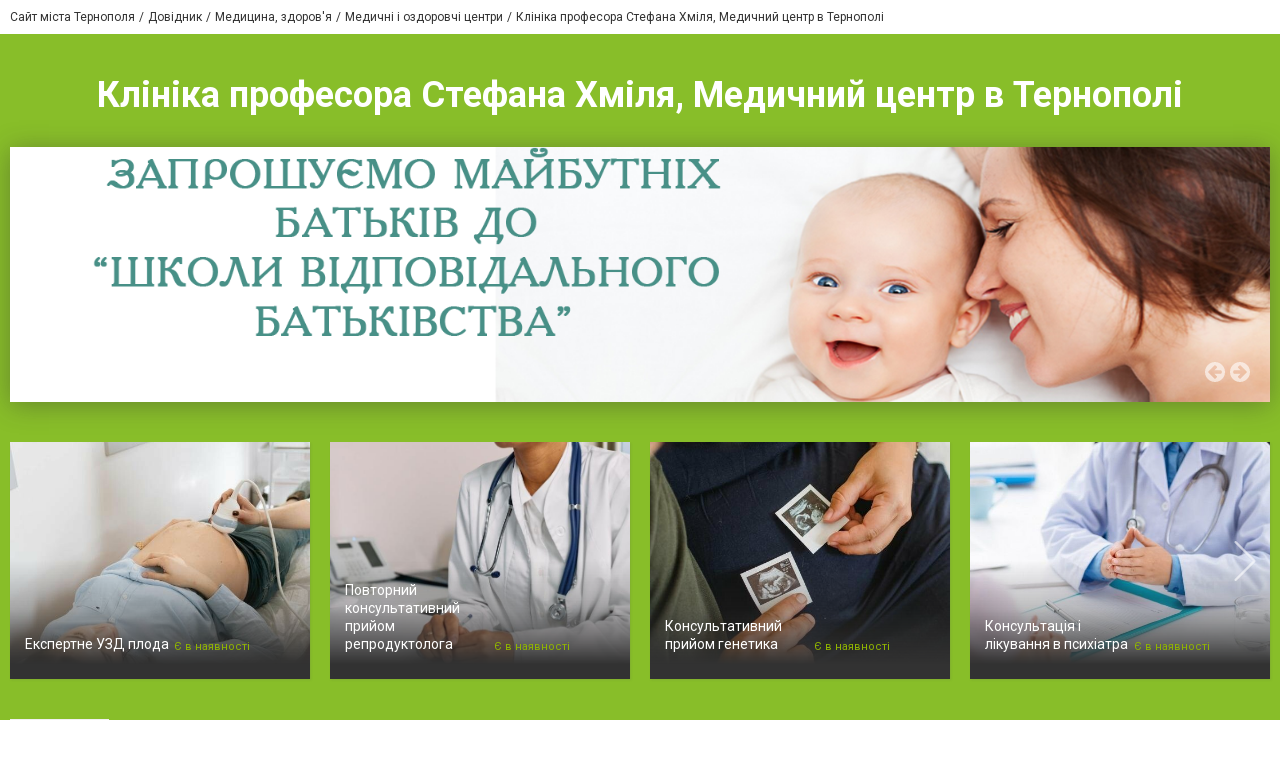

--- FILE ---
content_type: text/html; charset=UTF-8
request_url: https://klinika-khmil.0352.ua/
body_size: 79641
content:
<!DOCTYPE html>
<html lang="uk-UA">
<head>
        
<script>
    dataLayer = [{"CatalogID":501443}];
</script>
<!-- Google Tag Manager -->
<script>(function(w,d,s,l,i){w[l]=w[l]||[];w[l].push({'gtm.start':
new Date().getTime(),event:'gtm.js'});var f=d.getElementsByTagName(s)[0],
j=d.createElement(s),dl=l!='dataLayer'?'&l='+l:'';j.async=true;j.src=
'https://www.googletagmanager.com/gtm.js?id='+i+dl;f.parentNode.insertBefore(j,f);
})(window,document,'script','dataLayer','GTM-5PBKBDZ');</script>
<!-- End Google Tag Manager -->        <meta name="viewport" content="width=device-width, initial-scale=1">
                <!-- 51948473ab221f59 -->
<meta name="google-site-verification" content="DBgsyuxE1xl6-dZZE0J5yFCHG1X7ngdpLS5pO_TWMZ4" />
<meta name="yandex-verification" content="e766c2fa4ee67242" />
<meta property="fb:pages" content="142028552531432" />
<meta property="fb:use_automatic_ad_placement" content="enable=true ad_density=default">
<meta name="google-site-verification" content="r98soswlYOKKv2ClCJkMDVKXR-5ZZ0BcNtzCFCBiCN8" />
<meta name="google-site-verification" content="DBgsyuxE1xl6-dZZE0J5yFCHG1X7ngdpLS5pO_TWMZ4" />            <title>Клініка професора Стефана Хміля, Медичний центр в Тернополі на 0352.ua</title>
    <meta property="fb:app_id" content="244291975998894">
<meta name="Googlebot-News" content="noindex">
<meta charset="UTF-8">
<meta property="og:title" content="Клініка професора Стефана Хміля, Медичний центр в Тернополі на 0352.ua">
<meta property="og:type" content="company">
<meta property="og:description" content="Клініка професора Стефана Хміля, Медичний центр в Тернополі інформація про підприємство на 0352.ua.">
<meta property="og:url" content="https://klinika-khmil.0352.ua">
<meta property="og:site_name" content="0352.ua - Сайт міста Тернополя">
<meta property="og:image" content="https://s.0352.ua/section/cataloglogo/upload/images/catalog/000/001/790/logo-klinika-hmila_65a67cbbe3152.jpg">
<meta name="description" content="Клініка професора Стефана Хміля, Медичний центр в Тернополі інформація про підприємство на 0352.ua.">
<meta name="keywords" content="клініка хміля, дитина, батьківство, зачаття, безпліддя, лікування безпліддя, ЕКЗ, ЕКО, штучне запліднення, УЗД, УЗД плоду, супровід вагітності, Тернопіль">
<meta name="theme-color" content="hsl(72 100% 35.3%)">
<link type="image/png" href="https://www.0352.ua/favicon.png" rel="shortcut icon">
<link href="https://klinika-khmil.0352.ua" rel="canonical">
<link href="/assets/a7d01c11/dist/jquery.fancybox.min.css?v=1523513929" rel="stylesheet">
<link href="/assets/903cfa3d/design/css/fotorama.css?v=1760689042" rel="stylesheet">
<link href="https://fonts.gstatic.com" rel="preconnect">
<link href="https://fonts.googleapis.com/css2?family=Roboto:wght@300;400;700&amp;display=swap" rel="stylesheet">
<link href="/assets/903cfa3d/design/css/main.css?v=1760689042" rel="stylesheet">
<link href="/assets/1c7b8b15/css/select2.min.css?v=1580187682" rel="stylesheet">
<link href="/assets/5422de6c/css/select2-addl.min.css?v=1687419811" rel="stylesheet">
<link href="/assets/5422de6c/css/select2-krajee-bs3.min.css?v=1687419811" rel="stylesheet">
<link href="/assets/948fd6a3/css/kv-widgets.min.css?v=1654092339" rel="stylesheet">
<link href="/assets/e95960bb/themes/smoothness/jquery-ui.min.css?v=1474004875" rel="stylesheet">
<link href="/assets/4f6d5997/multiple.css?v=1760689041" rel="stylesheet">
<link href="/assets/100eff44/lib/css/emoji.css?v=1531939992" rel="stylesheet">
<link href="/assets/100eff44/lib/css/nanoscroller.css?v=1531939992" rel="stylesheet">
<link href="/assets/356faa8c/authchoice.css?v=1739482378" rel="stylesheet">
<style>
                .premium-top h1 {
                    color: #ffffff;
                }
                .premium-top .tab.active, .premium-top .tab:hover,
                .premium-top .tab-more.active, .premium-top .tab-more:hover {
                    color: #323232;
                }
                </style>
<style>
                .premium-top .company-slides-carousel {
                    border: none;
                }</style>
<style>.fotorama__caption {
    max-height: 20%;
    overflow: overlay;
}</style>
<style>
.premium-top {
    background-image: url('https://s.0352.ua/section/catalog_bg_premium/upload/images/catalog/000/000/380/_149028020440.png');
}
</style>
<style>:root {
    --green-primary-h: 72;
    --green-primary-s: 100%;
    --green-primary-l: 35.3%;
    --green-primary: hsl(var(--green-primary-h), var(--green-primary-s), var(--green-primary-l));
    --green-extra-h: 101;
    --green-extra-s: 37%;
    --green-extra-l: 44%;
    --green-extra: hsl(var(--green-extra-h), var(--green-extra-s), var(--green-extra-l));
    --logo-inside-header: none;
    --logo-above-header: block;
}</style>
<script>window.s2options_3267a624 = {"themeCss":".select2-container--krajee-bs3","sizeCss":"","doReset":true,"doToggle":false,"doOrder":false};
window.select2_82411e4f = {"selectOnClose":true,"allowClear":true,"tags":true,"dropdownParent":"#modal-get-access","theme":"krajee-bs3","width":"100%","placeholder":"Не вибрано","language":"uk-UA"};
</script></head>
<body>

<!-- Google Tag Manager (noscript) -->
<noscript><iframe src="https://www.googletagmanager.com/ns.html?id=GTM-5PBKBDZ"
height="0" width="0" style="display:none;visibility:hidden"></iframe></noscript>
<!-- End Google Tag Manager (noscript) -->
<svg xmlns="http://www.w3.org/2000/svg" style="display: none;">
    <symbol id="fb" viewBox="0 0 96.124 96.123"><path d="M72.089.02L59.624 0C45.62 0 36.57 9.285 36.57 23.656v10.907H24.037a1.96 1.96 0 0 0-1.96 1.961v15.803a1.96 1.96 0 0 0 1.96 1.96H36.57v39.876a1.96 1.96 0 0 0 1.96 1.96h16.352a1.96 1.96 0 0 0 1.96-1.96V54.287h14.654a1.96 1.96 0 0 0 1.96-1.96l.006-15.803a1.963 1.963 0 0 0-1.961-1.961H56.842v-9.246c0-4.444 1.059-6.7 6.848-6.7l8.397-.003a1.96 1.96 0 0 0 1.959-1.96V1.98A1.96 1.96 0 0 0 72.089.02z"/></symbol>
    <symbol id="fs" viewBox="0 0 300 300"><path d="M253.428 8.709C248.11.773 237.729-.107 229.026.01c-52.447.236-104.914.1-157.385.059C68.63.162 65.624.32 62.657.9c-9.628 1.6-17.55 9.688-19.241 19.238-1.545 9.416-.655 19.025-.773 28.52-.02 77.041.059 154.084-.059 231.125.217 4.752.389 9.938 3.336 13.943 4.645 6.346 14.056 7.93 20.924 4.516 4.139-2.254 7.203-5.924 10.287-9.377 22.539-26.607 45.973-52.461 68.467-79.113 2.484-2.818 5.396-5.904 9.516-5.672 16.225-.832 32.49.545 48.736-.291 5.516-.289 11.262-1.865 15.262-5.879 5.451-5.357 7.144-13.141 8.871-20.305 9.219-44.688 17.568-89.563 26.822-134.25 2.175-11.277 5.398-24.301-1.377-34.646zm-40.471 72.382c-1.339 4.432-7.105 4.133-10.986 4.447-19.508.389-39.02-.469-58.508.094-5.959-.232-12.404 3.512-12.773 9.977-1.264 8.059-.752 20.496 9.358 22.268 19.099 2.135 38.454-.703 57.573 1.146 6.366.191 6.484 7.705 5.49 12.344-2.189 11.232-3.857 22.646-7.139 33.643-.836 3.641-4.295 5.551-7.842 5.58-16.113 1.348-32.324-.557-48.432.59-6.604.094-10.539 6.018-14.445 10.465-16.246 19.971-32.59 39.848-49.362 59.379-.659-62.832.06-125.689-.368-188.541.137-4.699-.1-9.609 1.627-14.076 2.471-5.201 8.971-5.068 13.865-5.34 38.258.041 76.535.139 114.797-.039 6.346.195 13.022-.859 14.676 4.793 2.19 7.481-4.557 33.423-7.531 43.27z" fill-rule="evenodd" clip-rule="evenodd"/></symbol>
    <symbol id="gp" viewBox="0 0 604.35 604.35"><path d="M516.375 255v-76.5h-51V255h-76.5v51h76.5v76.5h51V306h76.5v-51h-76.5zm-196.35 86.7l-28.051-20.4c-10.2-7.649-20.399-17.85-20.399-35.7s12.75-33.15 25.5-40.8c33.15-25.5 66.3-53.55 66.3-109.65 0-53.55-33.15-84.15-51-99.45h43.35l30.6-35.7h-158.1c-112.2 0-168.3 71.4-168.3 147.9 0 58.65 45.9 122.4 127.5 122.4h20.4c-2.55 7.65-10.2 20.4-10.2 33.15 0 25.5 10.2 35.7 22.95 51-35.7 2.55-102 10.2-150.45 40.8-45.9 28.05-58.65 66.3-58.65 94.35 0 58.65 53.55 114.75 168.3 114.75 137.7 0 204.001-76.5 204.001-150.449-.001-53.551-28.051-81.601-63.751-112.201zm-193.8-232.05c0-56.1 33.15-81.6 68.85-81.6 66.3 0 102 89.25 102 140.25 0 66.3-53.55 79.05-73.95 79.05-63.75 0-96.9-79.05-96.9-137.7zm91.799 459c-84.15 0-137.7-38.25-137.7-94.351 0-56.1 51-73.95 66.3-81.6 33.15-10.2 76.5-12.75 84.15-12.75h17.85c61.2 43.35 86.7 61.2 86.7 102 0 48.451-48.449 86.701-117.3 86.701z"/></symbol>
    <symbol id="gc" viewBox="0 0 512 512"><path d="M42.4,145.9c15.5-32.3,37.4-59.6,65-82.3c37.4-30.9,80.3-49.5,128.4-55.2c56.5-6.7,109.6,4,158.7,33.4   c12.2,7.3,23.6,15.6,34.5,24.6c2.7,2.2,2.4,3.5,0.1,5.7c-22.3,22.2-44.6,44.4-66.7,66.8c-2.6,2.6-4,2.4-6.8,0.3   c-64.8-49.9-159.3-36.4-207.6,29.6c-8.5,11.6-15.4,24.1-20.2,37.7c-0.4,1.2-1.2,2.3-1.8,3.5c-12.9-9.8-25.9-19.6-38.7-29.5   C72.3,169,57.3,157.5,42.4,145.9z" fill="#E94335"/><path d="M126,303.8c4.3,9.5,7.9,19.4,13.3,28.3c22.7,37.2,55.1,61.1,97.8,69.6c38.5,7.7,75.5,2.5,110-16.8   c1.2-0.6,2.4-1.2,3.5-1.8c0.6,0.6,1.1,1.3,1.7,1.8c25.8,20,51.7,40,77.5,60c-12.4,12.3-26.5,22.2-41.5,30.8   c-43.5,24.8-90.6,34.8-140.2,31C186.3,501.9,133,477.5,89,433.5c-19.3-19.3-35.2-41.1-46.7-66c10.7-8.2,21.4-16.3,32.1-24.5   C91.6,329.9,108.8,316.9,126,303.8z" fill="#34A853"/><path d="M429.9,444.9c-25.8-20-51.7-40-77.5-60c-0.6-0.5-1.2-1.2-1.7-1.8c8.9-6.9,18-13.6,25.3-22.4   c12.2-14.6,20.3-31.1,24.5-49.6c0.5-2.3,0.1-3.1-2.2-3c-1.2,0.1-2.3,0-3.5,0c-40.8,0-81.7-0.1-122.5,0.1c-4.5,0-5.5-1.2-5.4-5.5   c0.2-29,0.2-58,0-87c0-3.7,1-4.7,4.7-4.7c74.8,0.1,149.6,0.1,224.5,0c3.2,0,4.5,0.8,5.3,4.2c6.1,27.5,5.7,55.1,2,82.9   c-3,22.2-8.4,43.7-16.7,64.5c-12.3,30.7-30.4,57.5-54.2,80.5C431.6,443.8,430.7,444.3,429.9,444.9z" fill="#4285F3"/><path d="M126,303.8c-17.2,13.1-34.4,26.1-51.6,39.2c-10.7,8.1-21.4,16.3-32.1,24.5C34,352.1,28.6,335.8,24.2,319   c-8.4-32.5-9.7-65.5-5.1-98.6c3.6-26,11.1-51,23.2-74.4c15,11.5,29.9,23.1,44.9,34.6c12.9,9.9,25.8,19.7,38.7,29.5   c-2.2,10.7-5.3,21.2-6.3,32.2c-1.8,20,0.1,39.5,5.8,58.7C125.8,301.8,125.9,302.8,126,303.8z" fill="#FABB06"/></symbol>
    <symbol id="in" viewBox="0 0 97.395 97.395"><path d="M12.501 0h72.393c6.875 0 12.5 5.09 12.5 12.5v72.395c0 7.41-5.625 12.5-12.5 12.5H12.501C5.624 97.395 0 92.305 0 84.895V12.5C0 5.09 5.624 0 12.501 0zm58.447 10.821a4.395 4.395 0 0 0-4.383 4.385v10.495a4.396 4.396 0 0 0 4.383 4.385h11.008a4.398 4.398 0 0 0 4.385-4.385V15.206a4.397 4.397 0 0 0-4.385-4.385H70.948zm15.439 30.367h-8.572a28.486 28.486 0 0 1 1.25 8.355c0 16.2-13.556 29.332-30.275 29.332-16.718 0-30.272-13.132-30.272-29.332 0-2.904.438-5.708 1.25-8.355h-8.945v41.141a3.884 3.884 0 0 0 3.872 3.872h67.822a3.883 3.883 0 0 0 3.872-3.872V41.188h-.002zM48.789 29.533c-10.802 0-19.56 8.485-19.56 18.953s8.758 18.953 19.56 18.953c10.803 0 19.562-8.485 19.562-18.953s-8.758-18.953-19.562-18.953z"/></symbol>
    <symbol id="mm" viewBox="0 0 79.44 53.28"><circle cx="24.41" cy="7.05" r="7.05"/><circle cx="55.03" cy="7.05" r="7.05"/><rect x="212.9" y="354.15" width="8.67" height="26.72" rx="4.33" ry="4.33" transform="rotate(30 727.386 -185.983)"/><rect x="274.66" y="354.15" width="8.67" height="26.72" rx="4.33" ry="4.33" transform="rotate(150 218.9 174.976)"/><path d="M73.4 36.78c0-2.38-7.75-4.33-7.75-4.33s-6 12-25.81 12.5c-18.11.46-25.52-13.08-25.52-13.08-2.38 0-5.92 3.53-5.92 5.92a4.35 4.35 0 0 0 4.33 4.33s4.79 10.92 27.1 10.92 29.23-11.92 29.23-11.92a4.35 4.35 0 0 0 4.34-4.34z"/></symbol>
    <symbol id="ok" viewBox="0 0 95.481 95.481"><g><path d="M43.041 67.254c-7.402-.772-14.076-2.595-19.79-7.064-.709-.556-1.441-1.092-2.088-1.713-2.501-2.402-2.753-5.153-.774-7.988 1.693-2.426 4.535-3.075 7.489-1.682.572.27 1.117.607 1.639.969 10.649 7.317 25.278 7.519 35.967.329 1.059-.812 2.191-1.474 3.503-1.812 2.551-.655 4.93.282 6.299 2.514 1.564 2.549 1.544 5.037-.383 7.016-2.956 3.034-6.511 5.229-10.461 6.761-3.735 1.448-7.826 2.177-11.875 2.661.611.665.899.992 1.281 1.376 5.498 5.524 11.02 11.025 16.5 16.566 1.867 1.888 2.257 4.229 1.229 6.425-1.124 2.4-3.64 3.979-6.107 3.81-1.563-.108-2.782-.886-3.865-1.977-4.149-4.175-8.376-8.273-12.441-12.527-1.183-1.237-1.752-1.003-2.796.071-4.174 4.297-8.416 8.528-12.683 12.735-1.916 1.889-4.196 2.229-6.418 1.15-2.362-1.145-3.865-3.556-3.749-5.979.08-1.639.886-2.891 2.011-4.014 5.441-5.433 10.867-10.88 16.295-16.322.359-.362.694-.746 1.217-1.305z"/><path d="M47.55 48.329c-13.205-.045-24.033-10.992-23.956-24.218C23.67 10.739 34.505-.037 47.84 0c13.362.036 24.087 10.967 24.02 24.478-.068 13.199-10.971 23.897-24.31 23.851zm12.001-24.186c-.023-6.567-5.253-11.795-11.807-11.801-6.609-.007-11.886 5.316-11.835 11.943.049 6.542 5.324 11.733 11.896 11.709 6.552-.023 11.768-5.285 11.746-11.851z"/></g></symbol>
    <symbol id="tl" viewBox="0 0 300 300"><path d="M5.299 144.645l69.126 25.8 26.756 86.047c1.712 5.511 8.451 7.548 12.924 3.891l38.532-31.412a11.496 11.496 0 0 1 14.013-.391l69.498 50.457c4.785 3.478 11.564.856 12.764-4.926L299.823 29.22c1.31-6.316-4.896-11.585-10.91-9.259L5.218 129.402c-7.001 2.7-6.94 12.612.081 15.243zm91.57 12.066l135.098-83.207c2.428-1.491 4.926 1.792 2.841 3.726L123.313 180.87a23.112 23.112 0 0 0-7.163 13.829l-3.798 28.146c-.503 3.758-5.782 4.131-6.819.494l-14.607-51.325c-1.673-5.854.765-12.107 5.943-15.303z"/></symbol>
    <symbol id="tw" viewBox="0 0 449.956 449.956"><path d="M449.956 85.657c-17.702 7.614-35.408 12.369-53.102 14.279 19.985-11.991 33.503-28.931 40.546-50.819-18.281 10.847-37.787 18.268-58.532 22.267-18.274-19.414-40.73-29.125-67.383-29.125-25.502 0-47.246 8.992-65.24 26.98-17.984 17.987-26.977 39.731-26.977 65.235 0 6.851.76 13.896 2.284 21.128-37.688-1.903-73.042-11.372-106.068-28.407C82.46 110.158 54.433 87.46 31.403 59.101c-8.375 14.272-12.564 29.787-12.564 46.536 0 15.798 3.711 30.456 11.138 43.97 7.422 13.512 17.417 24.455 29.98 32.831-14.849-.572-28.743-4.475-41.684-11.708v1.142c0 22.271 6.995 41.824 20.983 58.674 13.99 16.848 31.645 27.453 52.961 31.833a95.543 95.543 0 0 1-24.269 3.138c-5.33 0-11.136-.475-17.416-1.42 5.9 18.459 16.75 33.633 32.546 45.535 15.799 11.896 33.691 18.028 53.677 18.418-33.498 26.262-71.66 39.393-114.486 39.393-8.186 0-15.607-.373-22.27-1.139 42.827 27.596 90.03 41.394 141.612 41.394 32.738 0 63.478-5.181 92.21-15.557 28.746-10.369 53.297-24.267 73.665-41.686 20.362-17.415 37.925-37.448 52.674-60.097 14.75-22.651 25.738-46.298 32.977-70.946 7.23-24.653 10.848-49.344 10.848-74.092 0-5.33-.096-9.325-.287-11.991 18.087-13.127 33.504-29.023 46.258-47.672z"/></symbol>
    <symbol id="vb" viewBox="0 0 322 322"><path d="M275.445 135.123c.387-45.398-38.279-87.016-86.192-92.771-.953-.113-1.991-.285-3.09-.467-2.372-.393-4.825-.797-7.3-.797-9.82 0-12.445 6.898-13.136 11.012-.672 4-.031 7.359 1.902 9.988 3.252 4.422 8.974 5.207 13.57 5.836 1.347.186 2.618.359 3.682.598 43.048 9.619 57.543 24.742 64.627 67.424.173 1.043.251 2.328.334 3.691.309 5.102.953 15.717 12.365 15.717h.001c.95 0 1.971-.082 3.034-.244 10.627-1.615 10.294-11.318 10.134-15.98-.045-1.313-.088-2.555.023-3.381.03-.208.045-.417.046-.626z"/><path d="M176.077 25.688c1.275.092 2.482.18 3.487.334 70.689 10.871 103.198 44.363 112.207 115.605.153 1.211.177 2.688.202 4.252.09 5.566.275 17.145 12.71 17.385l.386.004c3.9 0 7.002-1.176 9.221-3.498 3.871-4.049 3.601-10.064 3.383-14.898-.053-1.186-.104-2.303-.091-3.281.899-72.862-62.171-138.933-134.968-141.39-.302-.01-.59.006-.881.047a6.09 6.09 0 0 1-.862.047c-.726 0-1.619-.063-2.566-.127C177.16.09 175.862 0 174.546 0c-11.593 0-13.797 8.24-14.079 13.152-.65 11.352 10.332 12.151 15.61 12.536zM288.36 233.703a224.924 224.924 0 0 1-4.512-3.508c-7.718-6.211-15.929-11.936-23.87-17.473a1800.92 1800.92 0 0 1-4.938-3.449c-10.172-7.145-19.317-10.617-27.957-10.617-11.637 0-21.783 6.43-30.157 19.109-3.71 5.621-8.211 8.354-13.758 8.354-3.28 0-7.007-.936-11.076-2.783-32.833-14.889-56.278-37.717-69.685-67.85-6.481-14.564-4.38-24.084 7.026-31.832 6.477-4.396 18.533-12.58 17.679-28.252-.967-17.797-40.235-71.346-56.78-77.428-7.005-2.576-14.365-2.6-21.915-.06-19.02 6.394-32.669 17.623-39.475 32.471-6.577 14.347-6.28 31.193.859 48.717 20.638 50.666 49.654 94.84 86.245 131.293 35.816 35.684 79.837 64.914 130.839 86.875 4.597 1.978 9.419 3.057 12.94 3.844 1.2.27 2.236.5 2.991.707.415.113.843.174 1.272.178l.403.002h.002c23.988 0 52.791-21.92 61.637-46.91 7.75-21.882-6.4-32.698-17.77-41.388zM186.687 83.564c-4.107.104-12.654.316-15.653 9.021-1.403 4.068-1.235 7.6.5 10.498 2.546 4.252 7.424 5.555 11.861 6.27 16.091 2.582 24.355 11.48 26.008 28 .768 7.703 5.955 13.082 12.615 13.082h.001c.492 0 .995-.029 1.496-.09 8.01-.953 11.893-6.838 11.542-17.49.128-11.117-5.69-23.738-15.585-33.791-9.929-10.084-21.898-15.763-32.785-15.5z"/></symbol>
    <symbol id="vk" viewBox="0 0 304.36 304.36"><path d="M261.945 175.576c10.096 9.857 20.752 19.131 29.807 29.982 4 4.822 7.787 9.798 10.684 15.394 4.105 7.955.387 16.709-6.746 17.184l-44.34-.02c-11.436.949-20.559-3.655-28.23-11.474-6.139-6.253-11.824-12.908-17.727-19.372-2.42-2.642-4.953-5.128-7.979-7.093-6.053-3.929-11.307-2.726-14.766 3.587-3.523 6.421-4.322 13.531-4.668 20.687-.475 10.441-3.631 13.186-14.119 13.664-22.414 1.057-43.686-2.334-63.447-13.641-17.422-9.968-30.932-24.04-42.691-39.971-22.895-31.021-40.428-65.108-56.186-100.15C-2.01 76.458.584 72.22 9.295 72.07c14.465-.281 28.928-.261 43.41-.02 5.879.086 9.771 3.458 12.041 9.012 7.826 19.243 17.402 37.551 29.422 54.521 3.201 4.518 6.465 9.036 11.113 12.216 5.142 3.521 9.057 2.354 11.476-3.374 1.535-3.632 2.207-7.544 2.553-11.434 1.146-13.383 1.297-26.743-.713-40.079-1.234-8.323-5.922-13.711-14.227-15.286-4.238-.803-3.607-2.38-1.555-4.799 3.564-4.172 6.916-6.769 13.598-6.769h50.111c7.889 1.557 9.641 5.101 10.721 13.039l.043 55.663c-.086 3.073 1.535 12.192 7.07 14.226 4.43 1.448 7.35-2.096 10.008-4.905 11.998-12.734 20.561-27.783 28.211-43.366 3.395-6.852 6.314-13.968 9.143-21.078 2.096-5.276 5.385-7.872 11.328-7.757l48.229.043c1.43 0 2.877.021 4.262.258 8.127 1.385 10.354 4.881 7.844 12.817-3.955 12.451-11.65 22.827-19.174 33.251-8.043 11.129-16.645 21.877-24.621 33.072-7.328 10.223-6.746 15.376 2.357 24.255zm0 0" fill-rule="evenodd" clip-rule="evenodd"/></symbol>
    <symbol id="yt" viewBox="0 0 310 310"><path d="M297.917 64.645c-11.19-13.302-31.85-18.728-71.306-18.728H83.386c-40.359 0-61.369 5.776-72.517 19.938C0 79.663 0 100.008 0 128.166v53.669c0 54.551 12.896 82.248 83.386 82.248h143.226c34.216 0 53.176-4.788 65.442-16.527C304.633 235.518 310 215.863 310 181.835v-53.669c0-29.695-.841-50.16-12.083-63.521zm-98.896 97.765l-65.038 33.991a9.997 9.997 0 0 1-14.632-8.863v-67.764a10 10 0 0 1 14.609-8.874l65.038 33.772a10 10 0 0 1 .023 17.738z"/></symbol>
    <symbol id="svg-reddit-logo" viewBox="0 -16 512 512"><path d="M158.578 399.61C186.332 412.757 220.93 420 256 420s69.668-7.242 97.422-20.39l-12.844-27.114C316.754 383.786 286.718 390 256 390s-60.754-6.215-84.578-17.504zm0 0"/><path d="M31.96 293.086A123.867 123.867 0 0 0 30 315c0 45.02 24.266 87.031 68.328 118.3C140.766 463.415 196.762 480 256 480s115.234-16.586 157.672-46.7C457.734 402.032 482 360.02 482 315c0-7.398-.668-14.71-1.96-21.914C499.397 282.922 512 262.766 512 240c0-33.086-26.914-60-60-60-15.082 0-29.293 5.59-40.176 15.422-39.355-27.317-90.023-43.176-144.023-45.195L296.465 39.05l65.578 22.691C362.973 94.023 389.5 120 422 120c33.086 0 60-26.914 60-60S455.086 0 422 0c-23.11 0-43.191 13.14-53.215 32.332L275.535.066l-38.812 150.536c-51.188 3.144-99.016 18.765-136.547 44.82C89.293 185.59 75.082 180 60 180c-33.086 0-60 26.914-60 60 0 22.766 12.602 42.922 31.96 53.086zM422 30c16.543 0 30 13.457 30 30s-13.457 30-30 30-30-13.457-30-30 13.457-30 30-30zm60 210c0 9.367-4.273 17.836-11.168 23.379-7.816-17.469-19.625-33.856-35.105-48.582A29.91 29.91 0 0 1 452 210c16.543 0 30 13.457 30 30zm-226-60c53.07 0 102.902 14.621 140.313 41.168C432.222 246.648 452 279.973 452 315s-19.777 68.352-55.688 93.832C358.903 435.379 309.07 450 256 450s-102.902-14.621-140.313-41.168C79.778 383.352 60 350.027 60 315s19.777-68.352 55.688-93.832C153.097 194.621 202.93 180 256 180zM60 210c5.887 0 11.5 1.71 16.273 4.797-15.48 14.726-27.289 31.113-35.105 48.582C34.273 257.836 30 249.367 30 240c0-16.543 13.457-30 30-30zm0 0"/><path d="M165 330c24.813 0 45-20.188 45-45s-20.188-45-45-45-45 20.188-45 45 20.188 45 45 45zm0-60c8.27 0 15 6.73 15 15s-6.73 15-15 15-15-6.73-15-15 6.73-15 15-15zm0 0M347 330c24.813 0 45-20.188 45-45s-20.188-45-45-45-45 20.188-45 45 20.188 45 45 45zm0-60c8.27 0 15 6.73 15 15s-6.73 15-15 15-15-6.73-15-15 6.73-15 15-15zm0 0"/></symbol>
    <symbol id="svg-whatsapp-logo" viewBox="0 0 308 308"><path d="M227.904 176.981c-.6-.288-23.054-11.345-27.044-12.781-1.629-.585-3.374-1.156-5.23-1.156-3.032 0-5.579 1.511-7.563 4.479-2.243 3.334-9.033 11.271-11.131 13.642-.274.313-.648.687-.872.687-.201 0-3.676-1.431-4.728-1.888-24.087-10.463-42.37-35.624-44.877-39.867-.358-.61-.373-.887-.376-.887.088-.323.898-1.135 1.316-1.554 1.223-1.21 2.548-2.805 3.83-4.348a140.77 140.77 0 0 1 1.812-2.153c1.86-2.164 2.688-3.844 3.648-5.79l.503-1.011c2.344-4.657.342-8.587-.305-9.856-.531-1.062-10.012-23.944-11.02-26.348-2.424-5.801-5.627-8.502-10.078-8.502-.413 0 0 0-1.732.073-2.109.089-13.594 1.601-18.672 4.802C90 87.918 80.89 98.74 80.89 117.772c0 17.129 10.87 33.302 15.537 39.453.116.155.329.47.638.922 17.873 26.102 40.154 45.446 62.741 54.469 21.745 8.686 32.042 9.69 37.896 9.69h.001c2.46 0 4.429-.193 6.166-.364l1.102-.105c7.512-.666 24.02-9.22 27.775-19.655 2.958-8.219 3.738-17.199 1.77-20.458-1.348-2.216-3.671-3.331-6.612-4.743z"/><path d="M156.734 0C73.318 0 5.454 67.354 5.454 150.143c0 26.777 7.166 52.988 20.741 75.928L.212 302.716a3.998 3.998 0 0 0 4.999 5.096l79.92-25.396c21.87 11.685 46.588 17.853 71.604 17.853C240.143 300.27 308 232.923 308 150.143 308 67.354 240.143 0 156.734 0zm0 268.994c-23.539 0-46.338-6.797-65.936-19.657a3.996 3.996 0 0 0-3.406-.467l-40.035 12.726 12.924-38.129a4.002 4.002 0 0 0-.561-3.647c-14.924-20.392-22.813-44.485-22.813-69.677 0-65.543 53.754-118.867 119.826-118.867 66.064 0 119.812 53.324 119.812 118.867.001 65.535-53.746 118.851-119.811 118.851z"/></symbol>
    <symbol id="svg-oki-tv-logo" viewBox="0 0 54.8 24"><style type="text/css">.st0{fill-rule:evenodd;clip-rule:evenodd;fill:#F5BA8C;}  .st1{fill:#F5BA8C;}</style><g><g><path class="st0" d="M11.8,21.6c-0.3,0-0.6,0-0.9-0.1c-1.1-0.2-2.1-0.6-2.9-1.3c-0.8-0.7-1.5-1.6-1.8-2.6C5.9,17,5.5,16,5,14.6c-1.1-3-2.2-6.7-2.3-6.9c-0.2-0.6,0-1.4,0.8-1.7C3.7,6,3.8,6,4,6c0.8,0,1.1,0.7,1.3,1l0,0c0,0,0,0.1,0,0.1c0.1,0.2,1,2.7,1.4,3.9l0.4-7c0-0.5,0.4-1.4,1.4-1.4h0c0.5,0,1.4,0.2,1.4,1.5v0L9.5,9.3c0.8-2.4,1.8-5.8,1.9-6.1C11.6,2.6,12,2,12.8,2c0.2,0,0.4,0,0.6,0.1C13.8,2.3,14.3,3,14,3.9c-0.1,0.2-1.1,3.8-1.5,5.1l0,0c0,0,0,0,0,0l0,0h0l0,0l0,0c0,0,0,0,0.1,0c0,0,0.1,0,0.2,0h0c0.1,0,0.2,0,0.2,0h0h0h0h0c1.1,0,2.1,0.4,3,0.9c0,0,0,0,0,0c0.7,0,1.5-0.1,2.4-0.2c0,0,0,0,0.1,0c0.3,0,0.6,0.3,0.6,0.6v4.3c0,0.1,0.1,0.2,0.1,0.2c0.1,0.1,0.1,0.1,0.2,0.1c0.1,0,0.2,0,0.2-0.1l2.8-3.6c0.1-0.1,0.3-0.2,0.5-0.2h0.3c0.2,0,0.4,0.1,0.5,0.3c0.1,0.2,0.1,0.4-0.1,0.6l-1.3,1.7c-0.1,0.1-0.1,0.2,0,0.3l2.6,6.8c0.1,0.2,0,0.4-0.1,0.6c-0.1,0.2-0.3,0.3-0.5,0.3h-2.7c-0.3,0-0.5-0.2-0.6-0.4l-1.3-3.4c0-0.1-0.2-0.2-0.3-0.2c-0.1,0-0.2,0-0.3,0.1l0,0c0,0.1-0.1,0.1-0.1,0.2V21c0,0.3-0.2,0.6-0.5,0.6v0L11.8,21.6L11.8,21.6z M13.1,11.6c-1.3,0-2.5,0.8-3,2c-0.8,1.7-0.1,3.6,1.5,4.3c0.4,0.2,0.8,0.3,1.2,0.3c0.9,0,1.9-0.4,2.5-1.2c0.2-0.2,0.4-0.5,0.5-0.8c0.2-0.4,0.3-0.9,0.3-1.4v0v-0.1c0,0,0-0.1,0-0.1v0v0c0-0.8-0.3-1.5-0.8-2l0,0l0,0c0,0,0,0,0,0l0,0c-0.3-0.3-0.6-0.5-1-0.7C14,11.7,13.5,11.6,13.1,11.6z M31.3,17.4c-0.3,0-0.6-0.3-0.6-0.6v-1.9c0-0.3,0.3-0.6,0.6-0.6h4c0.3,0,0.6,0.3,0.6,0.6v1.9c0,0.3-0.3,0.6-0.6,0.6H31.3z M26.4,21.6c-0.3,0-0.6-0.3-0.6-0.6v-9.4c0-0.3,0.3-0.6,0.6-0.6c0.9,0,1.7-0.1,2.6-0.2c0,0,0.1,0,0.1,0c0.3,0,0.6,0.3,0.6,0.6V21c0,0.3-0.3,0.6-0.6,0.6L26.4,21.6L26.4,21.6L26.4,21.6z M27.8,10C26.3,10,26,9.2,26,8.5C26,7.8,26.3,7,27.8,7s1.8,0.8,1.8,1.5C29.5,9.2,29.2,10,27.8,10z"/></g><g><path class="st1" d="M40.7,21.6h-2.8c0,0-0.8,0.1-0.8-1.1s0-10.4,0-10.4h-2.3c0,0-0.5,0-0.5-0.6s0.1-0.9,0.7-0.9s16.4,0,16.4,0s0.7,0,0.6,0.6c-0.2,0.6-4,12.1-4,12.1s-0.1,0.3-0.6,0.3s-1.4,0-1.4,0s-0.8,0-1.1-0.9c-0.3-0.9-2.3-7.5-2.3-7.5s-0.1-0.7,0.3-0.7c0.5,0,2.8,0,2.8,0s0.5,0,0.5,0.4c0.1,0.4,1.2,4.2,1.2,4.2l2.3-6.7c0,0,0.1-0.4-0.3-0.4c-0.4,0-7.3,0-7.3,0s-0.7-0.1-0.7,0.7c0,0.8,0,10.2,0,10.2S41.4,21.6,40.7,21.6z"/></g></g></symbol>
    <symbol id="svg-tiktok-logo" viewBox="0 0 512 512">
        <defs><style type="text/css">.cls-1{fill: #00f2ea;}.cls-2{fill: #fff;}.cls-3 {fill: #ff004f;}</style></defs>
        <g id="tiktok-dark" transform="translate(0, 0)">
            <path class="cls-1" d="M734.75,204.8v-19.51c-7.24-.96-14.53-1.45-21.83-1.48-89.29,0-161.96,68-161.96,151.59,0,51.26,27.38,96.66,69.14,124.1-27.96-27.99-43.52-64.88-43.49-103.2,0-82.39,70.59-149.58,158.14-151.49"/>
            <path class="cls-1" d="M739.04,420.11c37.76,0,68.54-29.84,69.94-67.04l.13-332.03h61.04c-1.31-6.93-1.97-13.97-1.98-21.02h-83.36l-.14,332.04c-1.39,37.18-32.2,67.02-69.94,67.02-11.32,0-22.48-2.75-32.5-8.01,13.18,18.24,34.31,29.04,56.82,29.04M984.16,133.74v-18.46c-22.41.02-44.35-6.46-63.14-18.65,16.5,18.86,38.65,31.88,63.16,37.11"/>
            <path class="cls-3" d="M918.54,101.34c-18.33-20.71-28.45-47.41-28.46-75.06h-22.28c5.89,30.93,24.24,58.07,50.74,75.06M712.76,263.43c-38.6.05-69.87,30.99-69.91,69.18.08,25.81,14.53,49.42,37.47,61.24-8.59-11.7-13.22-25.83-13.23-40.34.04-38.2,31.31-69.16,69.91-69.2,7.22,0,14.11,1.18,20.64,3.2v-84.02c-6.84-.96-13.73-1.46-20.64-1.5-1.21,0-2.4.08-3.6.09v64.54c-6.68-2.1-13.64-3.18-20.64-3.2"/>
            <path class="cls-3" d="M973.06,144.42v64.12c-41.47.06-81.92-12.84-115.69-36.9v167.6c0,83.72-68.66,151.82-153.04,151.82-32.62,0-62.87-10.21-87.72-27.53,29,30.96,69.53,48.51,111.95,48.47,84.4,0,153.06-68.11,153.06-151.81v-167.61c33.78,24.06,74.23,36.95,115.69,36.89v-82.48c-8.15,0-16.28-.86-24.25-2.56"/>
            <path class="cls-2" d="M865.75,333.73v-167.88c34.76,24.16,76.1,37.07,118.43,36.97v-64.19c-24.89-5.15-47.48-18.12-64.48-37.02-27.2-17.16-45.97-44.37-51.93-75.33h-62.32l-.13,331.02c-1.44,37.07-32.88,66.82-71.41,66.82-23.03-.03-44.61-10.79-58.02-28.93-23.55-11.99-38.32-35.65-38.33-61.46.04-38.33,32.03-69.38,71.55-69.43,7.35,0,14.41,1.18,21.11,3.22v-64.76c-84.69,1.93-152.98,69.31-152.98,151.94,0,39.97,16,76.35,42.07,103.51,26.47,18.02,57.77,27.62,89.79,27.56,86.38,0,156.67-68.2,156.67-152.02"/>
        </g>
        <g id="tiktok-light" transform="translate(0, 0)">
            <path class="cls-1" d="M222.75,204.8v-19.51c-7.24-.96-14.53-1.45-21.83-1.48-89.29,0-161.96,68-161.96,151.59,0,51.26,27.38,96.66,69.14,124.1-27.96-27.99-43.52-64.88-43.49-103.2,0-82.39,70.59-149.58,158.14-151.49"/>
            <path class="cls-1" d="M227.04,420.11c37.76,0,68.54-29.84,69.94-67.04l.13-332.03h61.04c-1.31-6.93-1.97-13.97-1.98-21.02h-83.36l-.14,332.04c-1.39,37.18-32.2,67.02-69.94,67.02-11.32,0-22.48-2.75-32.5-8.01,13.18,18.24,34.31,29.04,56.82,29.04M472.16,133.74v-18.46c-22.41.02-44.35-6.46-63.14-18.65,16.5,18.86,38.65,31.88,63.16,37.11"/>
            <path class="cls-3" d="M406.54,101.34c-18.33-20.71-28.45-47.41-28.46-75.06h-22.28c5.89,30.93,24.24,58.07,50.74,75.06M200.76,263.43c-38.6.05-69.87,30.99-69.91,69.18.08,25.81,14.53,49.42,37.47,61.24-8.59-11.7-13.22-25.83-13.23-40.34.04-38.2,31.31-69.16,69.91-69.2,7.22,0,14.11,1.18,20.64,3.2v-84.02c-6.84-.96-13.73-1.46-20.64-1.5-1.21,0-2.4.08-3.6.09v64.54c-6.68-2.1-13.64-3.18-20.64-3.2"/>
            <path class="cls-3" d="M461.06,144.42v64.12c-41.47.06-81.92-12.84-115.69-36.9v167.6c0,83.72-68.66,151.82-153.04,151.82-32.62,0-62.87-10.21-87.72-27.53,29,30.96,69.53,48.51,111.95,48.47,84.4,0,153.06-68.11,153.06-151.81v-167.61c33.78,24.06,74.23,36.95,115.69,36.89v-82.48c-8.15,0-16.28-.86-24.25-2.56"/>
            <path d="M353.75,333.73v-167.88c34.76,24.16,76.1,37.07,118.43,36.97v-64.19c-24.89-5.15-47.48-18.12-64.48-37.02-27.2-17.16-45.97-44.37-51.93-75.33h-62.32l-.13,331.02c-1.44,37.07-32.88,66.82-71.41,66.82-23.03-.03-44.61-10.79-58.02-28.93-23.55-11.99-38.32-35.65-38.33-61.46.04-38.33,32.03-69.38,71.55-69.43,7.35,0,14.41,1.18,21.11,3.22v-64.76c-84.69,1.93-152.98,69.31-152.98,151.94,0,39.97,16,76.35,42.07,103.51,26.47,18.02,57.77,27.62,89.79,27.56,86.38,0,156.67-68.2,156.67-152.02"/>
        </g>
    </symbol>
    <symbol id="svg-usd-symbol" viewBox="0 0 511.613 511.613"><path d="M385.261 311.475c-2.471-8.367-5.469-15.649-8.99-21.833-3.519-6.19-8.559-12.228-15.13-18.134-6.563-5.903-12.467-10.657-17.702-14.271-5.232-3.617-12.419-7.661-21.557-12.137-9.13-4.475-16.364-7.805-21.689-9.995-5.332-2.187-13.045-5.185-23.134-8.992-8.945-3.424-15.605-6.042-19.987-7.849-4.377-1.809-10.133-4.377-17.271-7.71-7.135-3.328-12.465-6.28-15.987-8.848-3.521-2.568-7.279-5.708-11.277-9.419-3.998-3.711-6.805-7.661-8.424-11.848-1.615-4.188-2.425-8.757-2.425-13.706 0-12.94 5.708-23.507 17.128-31.689 11.421-8.182 26.174-12.275 44.257-12.275 7.99 0 16.136 1.093 24.41 3.284s15.365 4.659 21.266 7.421c5.906 2.762 11.471 5.808 16.707 9.137 5.235 3.332 8.945 5.852 11.136 7.565 2.189 1.714 3.576 2.855 4.141 3.427 2.478 1.903 5.041 2.568 7.706 1.999 2.854-.19 5.045-1.715 6.571-4.567l23.13-41.684c2.283-3.805 1.811-7.422-1.427-10.85a97.672 97.672 0 0 0-4.291-3.997c-1.708-1.524-5.421-4.283-11.136-8.282a137.803 137.803 0 0 0-18.124-10.706c-6.379-3.138-14.661-6.328-24.845-9.562-10.178-3.239-20.697-5.426-31.549-6.567V9.136c0-2.663-.855-4.853-2.563-6.567C282.493.859 280.303 0 277.634 0h-38.546c-2.474 0-4.615.903-6.423 2.712s-2.712 3.949-2.712 6.424v51.391c-29.884 5.708-54.152 18.461-72.805 38.256-18.651 19.796-27.98 42.823-27.98 69.092 0 7.803.812 15.226 2.43 22.265 1.616 7.045 3.616 13.374 5.996 18.988 2.378 5.618 5.758 11.136 10.135 16.562 4.377 5.424 8.518 10.088 12.419 13.988 3.903 3.899 8.995 7.945 15.274 12.131 6.283 4.19 11.66 7.571 16.134 10.139 4.475 2.56 10.422 5.52 17.843 8.843 7.423 3.333 13.278 5.852 17.561 7.569 4.283 1.711 10.135 4.093 17.561 7.132 10.277 3.997 17.892 7.091 22.84 9.281 4.952 2.19 11.231 5.235 18.849 9.137 7.611 3.898 13.176 7.468 16.7 10.705 3.521 3.237 6.708 7.234 9.565 11.991s4.288 9.801 4.288 15.133c0 15.037-5.853 26.645-17.562 34.823-11.704 8.187-25.27 12.279-40.685 12.279a99.747 99.747 0 0 1-21.124-2.279c-24.744-4.955-47.869-16.851-69.377-35.693l-.571-.571c-1.714-2.088-3.999-2.946-6.851-2.563-3.046.38-5.236 1.523-6.567 3.43l-29.408 38.54c-2.856 3.806-2.663 7.707.572 11.704.953 1.143 2.618 2.86 4.996 5.14 2.384 2.289 6.81 5.852 13.278 10.715 6.47 4.856 13.513 9.418 21.128 13.706 7.614 4.281 17.272 8.514 28.98 12.703 11.708 4.182 23.839 7.131 36.402 8.843v49.963c0 2.478.905 4.617 2.712 6.427 1.809 1.811 3.949 2.711 6.423 2.711h38.546c2.669 0 4.859-.855 6.57-2.566s2.563-3.901 2.563-6.571v-49.963c30.269-4.948 54.87-17.939 73.806-38.972 18.938-21.033 28.41-46.11 28.41-75.229-.01-9.515-1.245-18.461-3.743-26.841z"/></symbol>
    <symbol id="svg-eur-symbol" viewBox="0 0 401.987 401.987"><path d="M345.176 382.016l-9.996-45.392c-.567-2.669-1.995-4.668-4.284-5.995-2.475-1.335-4.948-1.52-7.42-.568l-1.43.568-3.43.855c-1.525.376-3.285.808-5.283 1.283-1.999.476-4.326.948-6.995 1.427-2.655.476-5.476.907-8.419 1.287-2.949.373-6.132.712-9.561.999-3.43.281-6.852.425-10.281.425-24.174 0-45.922-6.517-65.239-19.555-19.32-13.042-33.548-30.696-42.683-52.961h110.486c2.098 0 4.001-.712 5.708-2.143 1.719-1.424 2.766-3.183 3.139-5.284l6.852-31.977c.574-2.847 0-5.42-1.708-7.706-1.903-2.286-4.288-3.43-7.139-3.43h-131.04c-.571-12.942-.571-22.934 0-29.978h139.325c5.144 0 8.186-2.472 9.137-7.421l6.852-32.548c.567-2.664-.089-5.136-1.999-7.422-1.707-2.284-4.086-3.431-7.132-3.431h-133.62c9.517-21.317 23.791-38.066 42.827-50.248 19.034-12.185 40.542-18.274 64.524-18.274.764-.38 3.569-.284 8.419.286 4.853.568 7.618.808 8.281.712.657-.094 3.142.193 7.42.855l6.427 1 4.996.998c1.431.288 2.525.522 3.285.715l1.143.284c2.472.765 4.75.525 6.852-.711 2.095-1.241 3.429-3.094 4.001-5.568l12.278-45.395c.568-2.475.28-4.759-.855-6.852-1.715-2.288-3.621-3.715-5.715-4.284C315.39 2.19 296.92 0 277.51 0c-42.641 0-80.751 12.185-114.347 36.545-33.595 24.362-56.77 56.532-69.523 96.501H65.663c-2.666 0-4.853.855-6.567 2.568-1.709 1.711-2.568 3.901-2.568 6.567v32.548c0 2.664.856 4.854 2.568 6.563 1.715 1.715 3.905 2.568 6.567 2.568h19.13c-.575 9.139-.666 19.126-.288 29.981H65.663c-2.474 0-4.615.903-6.423 2.711-1.807 1.807-2.712 3.949-2.712 6.42v32.264c0 2.478.905 4.613 2.712 6.427 1.809 1.808 3.949 2.704 6.423 2.704h27.124c11.991 42.064 34.643 75.52 67.952 100.357 33.311 24.846 72.235 37.261 116.771 37.261 3.62 0 7.282-.089 10.995-.287 3.72-.191 7.187-.479 10.424-.855 3.234-.377 6.424-.801 9.565-1.28 3.138-.479 5.995-.947 8.562-1.431 2.57-.472 4.997-.947 7.279-1.42 2.286-.482 4.332-.999 6.143-1.574 1.807-.564 3.323-.996 4.565-1.276 1.239-.287 2.238-.626 2.994-.999l1.431-.288c2.095-.76 3.713-2.142 4.853-4.144 1.143-1.987 1.423-4.132.855-6.415z"/></symbol>
    <symbol id="svg-rub-symbol" viewBox="0 0 27.834 27.834"><path d="M9.258 23.087v-2.576H6.991v-2.284h2.267v-1.279H6.991V14.66h2.267V6.69H16.8c1.894 0 3.164.374 3.892 1.143.72.763 1.07 2.098 1.07 4.08 0 1.913-.367 3.198-1.123 3.932-.75.729-2.07 1.085-4.031 1.085l-.681.012h-2.046l-.195.004h-1.868v1.279h2.263v2.286h-2.263v2.576h-2.56zm6.33-8.435c2.057 0 2.83-.25 3.119-.459.261-.19.572-.717.572-2.146 0-1.843-.254-2.425-.405-2.607-.142-.169-.595-.454-2.052-.454l-.682-.012h-4.324v5.677h3.772v.001zm-1.671 13.182C6.244 27.834 0 21.591 0 13.917S6.243 0 13.917 0s13.917 6.243 13.917 13.917-6.244 13.917-13.917 13.917zm0-24.833C7.897 3.001 3 7.898 3 13.918c0 6.021 4.897 10.917 10.917 10.917 6.021 0 10.917-4.896 10.917-10.917 0-6.02-4.896-10.917-10.917-10.917z"/></symbol>
    <symbol id="svg-uah-symbol" viewBox="0 0 77 107" fill="none"><path d="M40.76 106.44C29.528 106.44 20.888 104.184 14.84 99.672C8.792 95.16 5.768 88.344 5.768 79.224C5.768 75.576 6.296 72.264 7.352 69.288H0.584V60.072H12.68C14.6 58.152 17.144 56.424 20.312 54.888C23.576 53.256 26.936 51.816 30.392 50.568C33.944 49.32 37.064 48.264 39.752 47.4C42.44 46.44 44.168 45.768 44.936 45.384H0.584V36.168H55.592C56.36 34.824 56.888 33.432 57.176 31.992C57.56 30.552 57.752 28.728 57.752 26.52C57.752 22.008 56.216 18.504 53.144 16.008C50.072 13.416 45.272 12.12 38.744 12.12C34.04 12.12 29.576 12.744 25.352 13.992C21.224 15.24 17.528 16.632 14.264 18.168L10.664 6.79199C14.312 5.06399 18.776 3.62399 24.056 2.472C29.336 1.32 34.472 0.743995 39.464 0.743995C49.16 0.743995 56.792 2.75999 62.36 6.79199C68.024 10.728 70.856 16.776 70.856 24.936C70.856 26.952 70.712 28.968 70.424 30.984C70.136 32.904 69.608 34.632 68.84 36.168H76.76V45.384H64.232C62.696 46.92 60.296 48.504 57.032 50.136C53.768 51.672 50.36 53.112 46.808 54.456C43.256 55.8 40.04 56.952 37.16 57.912C34.28 58.872 32.408 59.592 31.544 60.072H76.76V69.288H20.744C19.976 70.728 19.448 72.072 19.16 73.32C18.872 74.568 18.728 76.296 18.728 78.504C18.728 89.64 26.456 95.208 41.912 95.208C47.384 95.208 52.664 94.536 57.752 93.192C62.936 91.752 67.256 90.264 70.712 88.728V100.392C67.448 101.928 63.08 103.32 57.608 104.568C52.136 105.816 46.52 106.44 40.76 106.44Z" fill="black"/></symbol>
</svg>
<svg xmlns="http://www.w3.org/2000/svg" style="display: none;">
    <symbol id="svg-bulb" xmlns="http://www.w3.org/2000/svg" viewBox="0 0 486 486"><path d="M298.4 424.7v14.2c0 11.3-8.3 20.7-19.1 22.3l-3.5 12.9c-1.9 7-8.2 11.9-15.5 11.9h-34.7c-7.3 0-13.6-4.9-15.5-11.9l-3.4-12.9c-10.9-1.7-19.2-11-19.2-22.4v-14.2c0-7.6 6.1-13.7 13.7-13.7h83.5c7.6.1 13.7 6.2 13.7 13.8zm64.3-191.4c0 32.3-12.8 61.6-33.6 83.1-15.8 16.4-26 37.3-29.4 59.6-1.5 9.6-9.8 16.7-19.6 16.7h-74.3c-9.7 0-18.1-7-19.5-16.6-3.5-22.3-13.8-43.5-29.6-59.8-20.4-21.2-33.1-50-33.4-81.7-.7-66.6 52.3-120.5 118.9-121 66.5-.5 120.5 53.3 120.5 119.7zm-106.2-72.5c0-7.4-6-13.5-13.5-13.5-47.6 0-86.4 38.7-86.4 86.4 0 7.4 6 13.5 13.5 13.5 7.4 0 13.5-6 13.5-13.5 0-32.8 26.7-59.4 59.4-59.4 7.5 0 13.5-6 13.5-13.5zM243 74.3c7.4 0 13.5-6 13.5-13.5V13.5c0-7.4-6-13.5-13.5-13.5s-13.5 6-13.5 13.5v47.3c0 7.5 6.1 13.5 13.5 13.5zM84.1 233.2c0-7.4-6-13.5-13.5-13.5H23.3c-7.4 0-13.5 6-13.5 13.5 0 7.4 6 13.5 13.5 13.5h47.3c7.5 0 13.5-6 13.5-13.5zm378.6-13.5h-47.3c-7.4 0-13.5 6-13.5 13.5 0 7.4 6 13.5 13.5 13.5h47.3c7.4 0 13.5-6 13.5-13.5 0-7.4-6-13.5-13.5-13.5zM111.6 345.6l-33.5 33.5c-5.3 5.3-5.3 13.8 0 19.1 2.6 2.6 6.1 3.9 9.5 3.9s6.9-1.3 9.5-3.9l33.5-33.5c5.3-5.3 5.3-13.8 0-19.1-5.2-5.3-13.8-5.3-19 0zm253.3-220.8c3.4 0 6.9-1.3 9.5-3.9l33.5-33.5c5.3-5.3 5.3-13.8 0-19.1-5.3-5.3-13.8-5.3-19.1 0l-33.5 33.5c-5.3 5.3-5.3 13.8 0 19.1 2.7 2.6 6.1 3.9 9.6 3.9zm-253.3-4c2.6 2.6 6.1 3.9 9.5 3.9s6.9-1.3 9.5-3.9c5.3-5.3 5.3-13.8 0-19.1L97.1 68.2c-5.3-5.3-13.8-5.3-19.1 0-5.3 5.3-5.3 13.8 0 19.1l33.6 33.5zm262.8 224.8c-5.3-5.3-13.8-5.3-19.1 0-5.3 5.3-5.3 13.8 0 19.1l33.5 33.5c2.6 2.6 6.1 3.9 9.5 3.9s6.9-1.3 9.5-3.9c5.3-5.3 5.3-13.8 0-19.1l-33.4-33.5z"/></symbol>
    <symbol id="svg-glasses" xmlns="http://www.w3.org/2000/svg" viewBox="0 0 512 512"><path d="M495.66 239.66h-8.69c-7.861-49.447-50.791-87.367-102.416-87.367-34.264 0-64.695 16.708-83.589 42.398-28.282-13.648-61.585-13.678-89.93.001-18.894-25.692-49.325-42.399-83.59-42.399-51.625 0-94.555 37.92-102.416 87.367H16.34C7.316 239.66 0 246.976 0 256c0 9.024 7.316 16.34 16.34 16.34h8.69c7.861 49.447 50.792 87.367 102.416 87.367 57.184 0 103.707-46.523 103.707-103.707 0-11.253-1.808-22.09-5.139-32.244 18.532-8.653 40.651-9.021 59.97 0A103.294 103.294 0 0 0 280.845 256c0 57.184 46.523 103.707 103.707 103.707 51.625 0 94.556-37.92 102.416-87.367h8.689c9.024 0 16.34-7.316 16.34-16.34.003-9.024-7.313-16.34-16.337-16.34zm-368.215 87.366c-39.164 0-71.026-31.863-71.026-71.026 0-39.164 31.863-71.026 71.026-71.026s71.026 31.863 71.026 71.026c.001 39.164-31.862 71.026-71.026 71.026zm257.11 0c-39.164 0-71.026-31.863-71.026-71.026 0-39.164 31.863-71.026 71.026-71.026 39.164 0 71.026 31.863 71.026 71.026 0 39.164-31.863 71.026-71.026 71.026z"/></symbol>
    <symbol id="svg-graduation" xmlns="http://www.w3.org/2000/svg" viewBox="0 0 398.97 398.97"><path d="M225.092 276.586c-7.101 4.355-16.195 6.754-25.607 6.754-9.412 0-18.506-2.398-25.607-6.754L57.946 205.484s-10.464-6.414-10.464 8.116v71c0 37.402 68.053 77.723 152 77.723s152-40.32 152-77.723v-5-70.003c0-11.663-7.439-5.964-7.439-5.964l-118.951 72.953z"/><path d="M392.289 148.927c8.908-5.463 8.908-14.403 0-19.867L215.681 40.745c-8.908-5.463-23.485-5.463-32.393 0L6.681 129.06c-8.908 5.463-8.908 14.403 0 19.867l176.607 108.315c8.908 5.463 23.485 5.463 32.393 0M384.985 309.475V189.85s.083-5.666-3.279-3.795c-2.697 1.501-9.308 5.186-11.637 7.212-2.689 2.337-2.083 7.583-2.083 7.583v108.625c0 1.542-1.325 2.278-1.957 2.65-6.105 3.589-10.21 10.214-10.21 17.809 0 11.414 9.252 20.667 20.667 20.667 11.414 0 20.666-9.253 20.666-20.667 0-7.624-4.135-14.27-10.279-17.85-.611-.356-1.888-1.068-1.888-2.609z"/></symbol>
    <symbol id="svg-check-mark" viewBox="0 0 490.05 490.05"><path d="M418.275 418.275c95.7-95.7 95.7-250.8 0-346.5s-250.8-95.7-346.5 0-95.7 250.8 0 346.5 250.9 95.7 346.5 0zm-261.1-210.7l55.1 55.1 120.7-120.6 42.7 42.7-120.6 120.6-42.8 42.7-42.7-42.7-55.1-55.1 42.7-42.7z"/></symbol>
    <symbol id="svg-error-triangle" viewBox="0 0 483.537 483.537"><path d="M479.963 425.047L269.051 29.854a30.358 30.358 0 0 0-26.782-16.081h-.03a30.366 30.366 0 0 0-26.782 16.051L3.603 425.016c-5.046 9.485-4.773 20.854.699 29.974 5.502 9.15 15.413 14.774 26.083 14.774H453.12a30.371 30.371 0 0 0 26.083-14.774c5.502-9.15 5.776-20.519.76-29.943zm-237.724-16.082c-16.781 0-30.399-13.619-30.399-30.399s13.619-30.399 30.399-30.399c16.75 0 30.399 13.619 30.399 30.399s-13.618 30.399-30.399 30.399zm30.43-121.111c0 16.811-13.649 30.399-30.399 30.399-16.781 0-30.399-13.589-30.399-30.399V166.256c0-16.781 13.619-30.399 30.399-30.399 16.75 0 30.399 13.619 30.399 30.399v121.598z"/></symbol>
    <symbol id="svg-locked-interface" viewBox="0 0 530.91 530.91"><path d="M73.762 530.91h383.381c19.076 0 34.541-15.465 34.541-34.541V216.611c0-19.076-15.465-34.542-34.541-34.542h-6.634C448.856 81.402 366.506 0 265.452 0 164.399 0 82.048 81.402 80.402 182.07h-6.634c-19.076 0-34.541 15.465-34.541 34.542v279.764c0 19.069 15.459 34.534 34.535 34.534zm225.246-172.59v83.85c0 16.896-13.702 30.6-30.6 30.6h-5.918c-16.897 0-30.6-13.703-30.6-30.6v-83.85c-17.962-11.219-29.958-31.107-29.958-53.85 0-35.074 28.434-63.514 63.513-63.514s63.513 28.434 63.513 63.514c.008 22.743-11.987 42.632-29.95 53.85zM265.452 73.44c60.551 0 109.891 48.464 111.537 108.63H153.915c1.647-60.159 50.986-108.63 111.537-108.63z"/></symbol>
    <symbol id="svg-hat-symbol" viewBox="0 0 122.5 122.5"><path d="M90.576 89.826c-8.02-46.672 3.087-69.634 5.574-74.036.479-.546 1.23-1.111 1.23-1.691 0-4.904-16.64-8.399-36.55-8.399s-36.05 3.761-36.05 8.399c0 .737.41 1.451 1.176 2.132 2.136 3.662 13.806 26.391 5.842 73.604C12.85 92.276 0 97.001 0 102.432c0 7.937 27.422 14.368 61.25 14.368s61.25-6.433 61.25-14.368c0-5.441-12.908-10.17-31.924-12.606zM33.807 19.655c6.605 1.743 16.261 2.844 27.024 2.844 10.958 0 20.767-1.142 27.378-2.939-3.764 9.689-8.456 28.774-4.898 59.263-20.457 6.652-38.479 1.902-44.278-.016 3.473-30.724-1.454-49.74-5.226-59.152zm2.432 77.039c.828-4.243 1.52-8.323 2.067-12.217 4.367 1.381 12.592 3.428 22.964 3.428 6.828 0 14.585-.891 22.78-3.438a235.976 235.976 0 0 0 2.091 12.173c-21.37 6.285-41.012 2.501-49.902.054z"/><path d="M45.818 78.93a27.975 27.975 0 0 0 6.935 1.319c1.466-28.214-2.222-48.673-4.113-56.856a396.084 396.084 0 0 1-3.442-.312c-1.294-.122-2.622-.246-3.948-.415 1.326 5.195 6.017 26.191 4.568 56.264zM76.217 78.791c-1.447-30.072 3.243-51.068 4.569-56.264-1.326.169-2.654.293-3.948.415a439.4 439.4 0 0 1-3.441.312c-1.892 8.184-5.58 28.643-4.113 56.856a27.97 27.97 0 0 0 6.933-1.319zM57.75 24.249h7v56.314h-7zM45.947 87.717l-1.875 2.694-2.822-.13 1.451 2.745-1.19 3.156 2.772-.996 2.087 2.08.261-3.365 2.48-1.867-2.61-1.08zM78.35 90.411l-1.875-2.694-.555 3.237-2.609 1.08 2.48 1.867.262 3.365 2.086-2.08 2.773.996-1.191-3.156 1.452-2.745zM62.307 92.487l-1.408-2.848-1.406 2.848-3.144.457 2.275 2.219-.537 3.132 2.812-1.48 2.812 1.48-.536-3.132 2.275-2.219z"/></symbol>
    <symbol id="svg-close" viewBox="0 0 212.982 212.982"><path d="M131.804 106.491l75.936-75.936c6.99-6.99 6.99-18.323 0-25.312-6.99-6.99-18.322-6.99-25.312 0L106.491 81.18 30.554 5.242c-6.99-6.99-18.322-6.99-25.312 0-6.989 6.99-6.989 18.323 0 25.312l75.937 75.936-75.937 75.937c-6.989 6.99-6.989 18.323 0 25.312 6.99 6.99 18.322 6.99 25.312 0l75.937-75.937 75.937 75.937c6.989 6.99 18.322 6.99 25.312 0 6.99-6.99 6.99-18.322 0-25.312l-75.936-75.936z" fill-rule="evenodd" clip-rule="evenodd"/></symbol>
    <symbol id="svg-lux-badge" viewBox="0 0 370.04 370.04"><g><path d="M341.668 314.412l-48.438-83.248c8.382-2.557 17.311-4.815 21.021-11.221 6.183-10.674-4.823-28.184-1.933-39.625 2.977-11.775 20.551-21.964 20.551-33.933 0-11.661-18.169-25.284-21.148-36.99-2.91-11.439 8.063-28.968 1.86-39.629-6.203-10.662-26.864-9.786-35.369-17.97-8.751-8.422-8.724-29.028-19.279-34.672-10.598-5.665-27.822 5.784-39.589 3.072C207.711 17.515 197.318 0 185.167 0c-12.331 0-31.944 19.868-35.02 20.583-11.761 2.734-29.007-8.687-39.594-2.998-10.545 5.663-10.48 26.271-19.215 34.707-8.491 8.199-29.153 7.361-35.337 18.035-6.183 10.672 4.823 28.178 1.934 39.625-2.897 11.476-21.083 23.104-21.083 36.376 0 11.97 17.618 22.127 20.613 33.896 2.911 11.439-8.062 28.966-1.859 39.631 3.377 5.805 11.039 8.188 18.691 10.479.893.267 2.582 1.266 1.438 2.933l-47.37 81.755c-3.352 5.784-.63 10.742 6.047 11.023l32.683 1.363c6.677.281 15.053 5.133 18.617 10.786l17.44 27.674c3.564 5.653 9.219 5.547 12.57-.236 0 0 48.797-84.246 48.817-84.27.979-1.144 1.963-.909 2.434-.509 5.339 4.546 12.782 9.081 18.994 9.081 6.092 0 11.733-4.269 17.313-9.03.454-.387 1.559-1.18 2.367.466.013.026 48.756 83.811 48.756 83.811 3.36 5.776 9.016 5.874 12.569.214l17.391-27.707c3.554-5.657 11.921-10.528 18.598-10.819l32.68-1.424c6.674-.293 9.387-5.258 6.027-11.033zM239.18 238.631c-36.136 21.023-79.511 18.77-112.641-2.127-48.545-31.095-64.518-95.419-35.335-145.788 29.516-50.95 94.399-68.928 145.808-40.929.27.147.537.299.805.449.381.211.761.425 1.14.641 15.86 9.144 29.613 22.415 39.461 39.342 30.098 51.736 12.497 118.314-39.238 148.412z"/><path d="M230.916 66.103c-.15-.087-.302-.168-.452-.254-27.462-15.894-62.464-17.056-91.799.011-43.532 25.326-58.345 81.345-33.019 124.876 7.728 13.284 18.318 23.888 30.536 31.498a93.462 93.462 0 0 0 3.164 1.927c43.579 25.247 99.568 10.333 124.814-33.244 25.245-43.579 10.335-99.567-33.244-124.814zm10.902 71.241l-15.259 14.873c-4.726 4.606-7.68 13.698-6.563 20.203l3.602 21.001c1.116 6.505-2.75 9.314-8.592 6.243l-18.861-9.916c-5.842-3.071-15.401-3.071-21.243 0l-18.86 9.916c-5.842 3.071-9.709.262-8.593-6.243l3.602-21.001c1.116-6.505-1.838-15.597-6.564-20.203l-15.258-14.873c-4.727-4.606-3.249-9.152 3.282-10.102l21.086-3.064c6.531-.949 14.265-6.568 17.186-12.486l9.43-19.107c2.921-5.918 7.701-5.918 10.621 0l9.431 19.107c2.921 5.918 10.654 11.537 17.186 12.486l21.086 3.064c6.53.95 8.007 5.496 3.281 10.102z"/></g></symbol>
    <symbol id="svg-premium-crown" viewBox="0 0 981.9 981.901"><path d="M861 863.05c0-30.4-24.6-55-55-55H175.9c-30.4 0-55 24.6-55 55s24.6 55 55 55H806c30.4 0 55-24.7 55-55zM65.4 417.85c.9 0 1.7 0 2.6-.1l87.2 315.6h671.5l87.2-315.6c.899 0 1.699.1 2.6.1 36.1 0 65.4-29.3 65.4-65.4s-29.301-65.4-65.4-65.4-65.4 29.3-65.4 65.4c0 7 1.101 13.8 3.2 20.1l-157.7 92.2-169.5-281c17.601-11.7 29.301-31.8 29.301-54.5 0-36.1-29.301-65.4-65.4-65.4s-65.4 29.3-65.4 65.4c0 22.8 11.601 42.8 29.301 54.5l-169.5 281-157.7-92.2c2-6.3 3.2-13.1 3.2-20.1 0-36.1-29.3-65.4-65.4-65.4-36.2 0-65.5 29.3-65.5 65.4s29.298 65.4 65.398 65.4z"/></symbol>
    <symbol id="svg-platinum-diamant" viewBox="0 0 19 18"><path d="M9.81749 16.2237C9.86279 15.7141 10.1119 15.5103 10.2818 15.148C10.4856 14.7063 10.5988 14.4459 10.8026 13.9816C11.3575 12.7134 13.86 7.62914 13.8713 7.06296L4.45014 7.05164C4.48411 7.61781 5.08426 8.70487 5.3447 9.21443L8.28882 15.7141C8.40205 16.0652 8.49264 16.3935 8.68514 16.7446L8.74176 16.8691C8.75308 16.8805 8.7644 16.9031 8.77573 16.9257C8.9569 17.2994 8.91161 17.356 9.30793 17.4353C9.43249 17.2088 9.7722 16.4615 9.81749 16.2237ZM7.51882 15.2159L7.56411 15.08C7.59808 14.6724 4.85779 8.94266 4.4275 7.96884C3.75941 6.49678 3.52161 6.85914 2.8422 6.38355C2.4572 6.11178 1.03044 5.26252 0.656764 5.23987L1.4947 6.50811C2.18544 7.35737 1.81176 6.85914 2.31 7.75369L5.76367 12.7247C6.37514 13.4607 6.76014 14.1288 7.24705 14.8875C7.41691 15.1593 7.29235 15.0234 7.51882 15.2159ZM10.78 15.1027C11.2443 14.8988 12.286 13.1097 12.6031 12.6907L14.562 9.85987C15.1962 8.97663 16.2606 7.31208 17.0193 6.44017C17.1665 6.25899 17.7779 5.29649 17.8119 5.08134C17.4495 5.11531 15.5245 6.30428 15.1056 6.58737C14.4375 7.02899 14.3582 6.83649 14.0412 7.66311L11.3575 13.506C11.1763 13.8344 10.7913 14.661 10.78 15.1027ZM14.2563 6.57605C14.7206 6.57605 15.8869 5.81737 16.3172 5.54561C16.974 5.13796 17.5288 4.8209 18.2195 4.36796C18.1742 3.79046 17.5628 3.20164 17.1438 2.73737L16.5776 2.00135C16.5663 1.9787 16.5437 1.95605 16.521 1.94473L16.4078 1.82017C16.0341 1.84282 15.7963 1.95605 15.5019 2.11458C15.0943 2.34105 15.2868 2.29576 14.7545 2.46561C12.9881 3.05443 12.8069 3.0884 13.6335 4.85487C13.8713 5.38708 13.9619 6.15708 14.2563 6.57605ZM0 4.35664L1.97029 5.48899C2.4572 5.76075 3.44235 6.53075 4.05382 6.49678C4.30294 6.10046 5.20882 3.69987 5.18617 3.20164C4.85779 2.9412 4.84647 2.97517 4.41617 2.81664C4.05382 2.69208 4.07647 2.62414 3.66882 2.45429C3.38573 2.34105 2.29867 1.83149 1.99294 1.86546C1.56265 1.89943 1.3475 2.42032 0.883235 3.03179C0.679411 3.29223 0.0113235 4.08487 0 4.35664ZM13.9506 6.73458L12.7616 3.41679C12.3087 3.24693 6.52235 3.24693 5.67308 3.33752C5.57117 3.53002 5.48058 3.68855 5.39 3.88105C5.06161 4.52649 4.82382 5.52296 4.66529 5.87399C4.17838 6.88178 4.06514 6.73458 6.77146 6.7459L13.9506 6.73458ZM2.53647 1.51443C2.83088 1.87679 4.58603 2.52223 5.18617 2.81664C5.70705 3.07708 10.7913 2.95252 12.1048 2.9412C12.2181 2.9412 12.4672 2.9412 12.5691 2.92987C13.0447 2.86193 14.5507 2.1712 15.1169 1.92208C15.5585 1.72958 15.5019 1.88811 15.7623 1.51443C15.5698 1.07282 15.1395 1.19738 14.4715 0.823699C14.1884 0.653847 14.0412 0.597229 13.7694 0.495317C13.3391 0.336788 13.4297 0.314141 13.1013 0.144288C12.6937 -0.0708587 5.86558 -0.0368882 5.14088 0.189582C4.40485 0.416053 3.77073 0.789729 3.12529 1.07282C2.72897 1.24267 2.74029 1.18605 2.53647 1.51443Z"/></symbol>
    <symbol id="svg-platinum-diamant-inverse" viewBox="0 0 24 24"><path d="M12 23.0001C11.853 23.0001 11.713 22.9351 11.617 22.8221L0.116995 9.16312C-0.0160052 9.00512 -0.0380052 8.78112 0.0609949 8.60112L4.093 1.26012C4.18099 1.10012 4.349 1.00012 4.531 1.00012H19.469C19.652 1.00012 19.82 1.10012 19.907 1.26012L23.938 8.60112C24.038 8.78212 24.015 9.00512 23.882 9.16312L12.382 22.8221C12.287 22.9351 12.147 23.0001 12 23.0001ZM1.10399 8.78112L12 21.7241L22.896 8.78112L19.173 2.00012H4.827L1.10399 8.78112Z"/><path d="M23.25 9.50013H0.75C0.474 9.50013 0.25 9.27613 0.25 9.00012C0.25 8.72412 0.474 8.50012 0.75 8.50012H23.25C23.526 8.50012 23.75 8.72412 23.75 9.00012C23.75 9.27613 23.526 9.50013 23.25 9.50013Z"/><path d="M17.062 9.21912C16.905 9.21912 16.75 9.14512 16.653 9.00612L12.002 2.37312L7.41 8.97112C7.254 9.19812 6.941 9.25312 6.715 9.09612C6.487 8.93812 6.432 8.62712 6.59 8.40012L11.59 1.21412C11.683 1.08012 11.836 1.00012 11.999 1.00012H12C12.163 1.00012 12.315 1.07912 12.409 1.21312L17.471 8.43212C17.63 8.65912 17.575 8.97012 17.349 9.12812C17.263 9.18912 17.162 9.21912 17.062 9.21912Z"/><path d="M12 23C11.788 23 11.6 22.867 11.529 22.668L4.06002 1.668C3.96802 1.407 4.10402 1.121 4.36302 1.029C4.62502 0.933 4.91002 1.072 5.00202 1.332L12 21.008L18.998 1.332C19.09 1.073 19.375 0.935 19.637 1.029C19.897 1.121 20.033 1.407 19.94 1.668L12.471 22.668C12.4 22.867 12.212 23 12 23Z"/></symbol>
    <symbol id="svg-platinum-diamant-inverse-new" viewBox="0 0 29 38"><path d="M4.0249 26.1885L4.07324 26.8599C4.48861 26.3407 5.04541 26.0811 5.74365 26.0811C6.35954 26.0811 6.81787 26.2619 7.11865 26.6235C7.41943 26.9852 7.5734 27.5259 7.58057 28.2456V32H6.02832V28.2832C6.02832 27.9538 5.95671 27.7157 5.81348 27.5688C5.67025 27.4185 5.43213 27.3433 5.09912 27.3433C4.66227 27.3433 4.33464 27.5295 4.11621 27.9019V32H2.56396V26.1885H4.0249ZM11.437 32.1074C10.5848 32.1074 9.89014 31.846 9.35303 31.3232C8.8195 30.8005 8.55273 30.104 8.55273 29.2339V29.0835C8.55273 28.4998 8.66553 27.9788 8.89111 27.5205C9.1167 27.0586 9.43538 26.7041 9.84717 26.457C10.2625 26.2064 10.7352 26.0811 11.2651 26.0811C12.0601 26.0811 12.6849 26.3317 13.1396 26.833C13.598 27.3343 13.8271 28.0451 13.8271 28.9653V29.5991H10.1265C10.1766 29.9787 10.327 30.283 10.5776 30.5122C10.8319 30.7414 11.1523 30.856 11.5391 30.856C12.137 30.856 12.6043 30.6393 12.9409 30.2061L13.7036 31.0601C13.4709 31.3895 13.1558 31.6473 12.7583 31.8335C12.3608 32.0161 11.9204 32.1074 11.437 32.1074ZM11.2598 27.3379C10.9518 27.3379 10.7012 27.4417 10.5078 27.6494C10.318 27.8571 10.1963 28.1543 10.1426 28.541H12.3018V28.4175C12.2946 28.0737 12.2015 27.8088 12.0225 27.6226C11.8434 27.4328 11.5892 27.3379 11.2598 27.3379ZM19.7676 29.8892L20.5303 26.1885H22.0288L20.5464 32H19.2466L18.1455 28.3423L17.0444 32H15.75L14.2676 26.1885H15.7661L16.5234 29.8838L17.5869 26.1885H18.7095L19.7676 29.8892Z"/><path d="M12 23.0001C11.853 23.0001 11.713 22.9351 11.617 22.8221L0.116964 9.16312C-0.0160357 9.00512 -0.0380357 8.78112 0.0609643 8.60112L4.09296 1.26012C4.18096 1.10012 4.34896 1.00012 4.53096 1.00012H19.469C19.652 1.00012 19.82 1.10012 19.907 1.26012L23.938 8.60112C24.038 8.78212 24.015 9.00512 23.882 9.16312L12.382 22.8221C12.287 22.9351 12.147 23.0001 12 23.0001V23.0001ZM1.10396 8.78112L12 21.7241L22.896 8.78112L19.173 2.00012H4.82696L1.10396 8.78112Z"/><path d="M23.25 9.50013H0.75C0.474 9.50013 0.25 9.27613 0.25 9.00012C0.25 8.72412 0.474 8.50012 0.75 8.50012H23.25C23.526 8.50012 23.75 8.72412 23.75 9.00012C23.75 9.27613 23.526 9.50013 23.25 9.50013Z"/><path d="M17.0621 9.21912C16.9051 9.21912 16.7501 9.14512 16.6531 9.00612L12.0021 2.37312L7.41006 8.97112C7.25406 9.19812 6.94106 9.25312 6.71506 9.09612C6.48706 8.93812 6.43206 8.62712 6.59006 8.40012L11.5901 1.21412C11.6831 1.08012 11.8361 1.00012 11.9991 1.00012H12.0001C12.1631 1.00012 12.3151 1.07912 12.4091 1.21312L17.4711 8.43212C17.6301 8.65912 17.5751 8.97012 17.3491 9.12812C17.2631 9.18912 17.1621 9.21912 17.0621 9.21912V9.21912Z"/><path d="M12 23C11.788 23 11.6 22.867 11.529 22.668L4.06002 1.668C3.96802 1.407 4.10402 1.121 4.36302 1.029C4.62502 0.933 4.91002 1.072 5.00202 1.332L12 21.008L18.998 1.332C19.09 1.073 19.375 0.935 19.637 1.029C19.897 1.121 20.033 1.407 19.94 1.668L12.471 22.668C12.4 22.867 12.212 23 12 23Z"/></symbol>
    <symbol id="svg-comment" viewBox="0 0 60 60"><path d="M30 1.5c-16.542 0-30 12.112-30 27 0 5.205 1.647 10.246 4.768 14.604-.591 6.537-2.175 11.39-4.475 13.689a1 1 0 0 0 .847 1.697c.405-.057 9.813-1.412 16.617-5.338C21.622 54.711 25.738 55.5 30 55.5c16.542 0 30-12.112 30-27s-13.458-27-30-27z"/></symbol>
    <symbol id="svg-like" viewBox="0 0 456.814 456.814"><path d="M441.11 252.677c10.468-11.99 15.704-26.169 15.704-42.54 0-14.846-5.432-27.692-16.259-38.547-10.849-10.854-23.695-16.278-38.541-16.278h-79.082c.76-2.664 1.522-4.948 2.282-6.851.753-1.903 1.811-3.999 3.138-6.283 1.328-2.285 2.283-3.999 2.852-5.139 3.425-6.468 6.047-11.801 7.857-15.985 1.807-4.192 3.606-9.9 5.42-17.133 1.811-7.229 2.711-14.465 2.711-21.698 0-4.566-.055-8.281-.145-11.134-.089-2.855-.574-7.139-1.423-12.85-.862-5.708-2.006-10.467-3.43-14.272-1.43-3.806-3.716-8.092-6.851-12.847-3.142-4.764-6.947-8.613-11.424-11.565-4.476-2.95-10.184-5.424-17.131-7.421-6.954-1.999-14.801-2.998-23.562-2.998-4.948 0-9.227 1.809-12.847 5.426-3.806 3.806-7.047 8.564-9.709 14.272-2.666 5.711-4.523 10.66-5.571 14.849-1.047 4.187-2.238 9.994-3.565 17.415-1.719 7.998-2.998 13.752-3.86 17.273-.855 3.521-2.525 8.136-4.997 13.845-2.477 5.713-5.424 10.278-8.851 13.706-6.28 6.28-15.891 17.701-28.837 34.259-9.329 12.18-18.94 23.695-28.837 34.545-9.899 10.852-17.131 16.466-21.698 16.847-4.755.38-8.848 2.331-12.275 5.854-3.427 3.521-5.14 7.662-5.14 12.419v183.01c0 4.949 1.807 9.182 5.424 12.703 3.615 3.525 7.898 5.38 12.847 5.571 6.661.191 21.698 4.374 45.111 12.566 14.654 4.941 26.12 8.706 34.4 11.272 8.278 2.566 19.849 5.328 34.684 8.282 14.849 2.949 28.551 4.428 41.11 4.428h36.831c25.321-.38 44.061-7.806 56.247-22.268 11.036-13.135 15.697-30.361 13.99-51.679 7.422-7.042 12.565-15.984 15.416-26.836 3.231-11.604 3.231-22.74 0-33.397 8.754-11.611 12.847-24.649 12.272-39.115.024-6.097-1.4-13.328-4.261-21.706zM100.5 191.864H18.276c-4.952 0-9.235 1.809-12.851 5.426C1.809 200.905 0 205.188 0 210.137v182.732c0 4.942 1.809 9.227 5.426 12.847 3.619 3.611 7.902 5.421 12.851 5.421H100.5c4.948 0 9.229-1.81 12.847-5.421 3.616-3.62 5.424-7.904 5.424-12.847V210.137c0-4.949-1.809-9.231-5.424-12.847-3.617-3.618-7.898-5.426-12.847-5.426zM67.665 369.308c-3.616 3.521-7.898 5.281-12.847 5.281-5.14 0-9.471-1.76-12.99-5.281-3.521-3.521-5.281-7.85-5.281-12.99 0-4.948 1.759-9.232 5.281-12.847 3.52-3.617 7.85-5.428 12.99-5.428 4.949 0 9.231 1.811 12.847 5.428 3.617 3.614 5.426 7.898 5.426 12.847 0 5.14-1.805 9.468-5.426 12.99z"/></symbol>
    <symbol id="svg-dislike" viewBox="0 0 456.824 456.824"><path d="M100.5 45.683H18.276c-4.949 0-9.231 1.809-12.851 5.426C1.809 54.724 0 59.007 0 63.954v182.729c0 4.948 1.809 9.233 5.426 12.847 3.616 3.614 7.898 5.425 12.851 5.425H100.5c4.948 0 9.229-1.811 12.847-5.425 3.616-3.613 5.424-7.898 5.424-12.847V63.954c0-4.947-1.809-9.229-5.424-12.845-3.617-3.618-7.898-5.426-12.847-5.426zm-32.835 67.668c-3.616 3.617-7.898 5.424-12.847 5.424-5.14 0-9.471-1.807-12.99-5.424-3.521-3.617-5.281-7.898-5.281-12.85 0-5.137 1.759-9.469 5.281-12.991 3.52-3.521 7.85-5.28 12.99-5.28 4.949 0 9.231 1.759 12.847 5.28 3.621 3.521 5.426 7.854 5.426 12.991 0 4.948-1.809 9.229-5.426 12.85zM441.106 204.141c2.861-8.376 4.281-15.608 4.261-21.693.575-14.466-3.519-27.504-12.279-39.114 3.237-10.66 3.237-21.797 0-33.407-2.847-10.85-7.994-19.792-15.413-26.835 1.711-21.32-2.95-38.543-13.99-51.678-12.183-14.465-30.929-21.892-56.246-22.27H310.61c-12.56 0-26.269 1.475-41.114 4.425-14.838 2.952-26.405 5.713-34.68 8.282-8.28 2.568-19.75 6.328-34.403 11.276-23.413 8.183-38.45 12.371-45.111 12.56-4.949.193-9.231 2.046-12.847 5.569-3.617 3.518-5.426 7.755-5.426 12.703V246.97c0 4.757 1.718 8.898 5.142 12.416 3.424 3.524 7.517 5.476 12.275 5.858 4.565.384 11.799 5.996 21.698 16.844 9.9 10.849 19.511 22.368 28.836 34.551 12.944 16.553 22.558 27.973 28.837 34.256 3.424 3.422 6.37 7.99 8.848 13.702 2.472 5.708 4.142 10.324 5.004 13.846.855 3.519 2.135 9.274 3.856 17.275 1.328 7.419 2.519 13.227 3.569 17.412 1.047 4.188 2.898 9.137 5.564 14.845 2.67 5.716 5.903 10.469 9.712 14.274 3.614 3.62 7.898 5.431 12.847 5.431 8.761 0 16.604-.999 23.559-2.998 6.947-1.998 12.655-4.469 17.131-7.419 4.477-2.957 8.282-6.803 11.424-11.566 3.142-4.757 5.424-9.042 6.851-12.848 1.431-3.812 2.574-8.562 3.426-14.27.855-5.716 1.338-10 1.431-12.854.093-2.854.144-6.563.144-11.136 0-7.228-.948-14.51-2.851-21.84-1.909-7.323-3.72-12.895-5.428-16.707-1.711-3.806-4.281-9.227-7.706-16.269-.575-1.144-1.523-2.861-2.854-5.144-1.328-2.283-2.382-4.381-3.142-6.283-.763-1.902-1.522-4.186-2.279-6.852h79.086c14.843 0 27.645-5.428 38.397-16.279 10.756-10.848 16.228-23.694 16.419-38.54-.014-16.744-5.25-30.925-15.719-42.534z"/></symbol>
    <symbol id="svg-eye" viewBox="0 0 468.549 468.549"><path d="M463.155 218.764l-.482-.611c-2.4-3.037-24.559-30.482-62.927-58.669-52.435-38.523-109.653-58.886-165.471-58.886S121.238 120.96 68.803 159.483c-38.351 28.175-60.52 55.626-62.922 58.664l-.492.623c-7.187 9.09-7.185 21.928.005 31.016l.483.611c2.4 3.037 24.559 30.482 62.926 58.669 52.435 38.522 109.653 58.886 165.472 58.886s113.037-20.361 165.471-58.885c38.352-28.175 60.521-55.626 62.922-58.664l.492-.623c7.187-9.091 7.185-21.928-.005-31.016zm-94.902 48.912c-30.151 22.023-77.871 48.275-133.978 48.275s-103.827-26.252-133.979-48.273a327.156 327.156 0 0 1-38.856-33.403c9.41-9.478 22.537-21.483 38.855-33.402 30.152-22.023 77.872-48.275 133.979-48.275s103.827 26.252 133.979 48.274c16.32 11.921 29.447 23.925 38.855 33.402-9.409 9.478-22.536 21.484-38.855 33.402z"/><path d="M202.308 171.649l16.064 46.723-46.723-16.066c-13.488 26.415-9.194 59.57 12.91 81.674 27.455 27.454 71.966 27.454 99.421 0 27.453-27.455 27.453-71.967 0-99.421-22.103-22.103-55.258-26.398-81.672-12.91z"/></symbol>
    <symbol id="svg-wallet" viewBox="0 0 890.5 890.5"><path d="M208.1 180.56l355-96.9-18.8-38c-12.3-24.7-42.3-34.9-67-22.6l-317.8 157.5h48.6zM673.3 86.46c-4.399 0-8.8.6-13.2 1.8l-83.399 22.8L322 180.56h415.1l-15.6-57.2c-6-22.3-26.2-36.9-48.2-36.9zM789.2 215.56H50.1c-15.8 0-29.9 7.3-39.1 18.8-4.2 5.3-7.4 11.4-9.2 18.1-1.1 4.2-1.8 8.6-1.8 13.1v557.1c0 27.601 22.4 50 50 50h739.1c27.601 0 50-22.399 50-50v-139.5H542.4c-46.9 0-85-38.1-85-85V486.96c0-23 9.199-43.899 24.1-59.199 13.2-13.601 30.9-22.801 50.7-25.101 3.3-.399 6.7-.6 10.1-.6h296.8v-136.5c.1-27.6-22.3-50-49.9-50z"/><path d="M874.2 449.86c-5-4.6-10.9-8.1-17.5-10.4-5.101-1.699-10.5-2.699-16.2-2.699H542.4c-27.601 0-50 22.399-50 50V598.06c0 27.6 22.399 50 50 50h298.1c5.7 0 11.1-1 16.2-2.7 6.6-2.2 12.5-5.8 17.5-10.4 10-9.1 16.3-22.3 16.3-36.899v-111.3c0-14.601-6.3-27.802-16.3-36.901zm-227.4 102.5c0 13.8-11.2 25-25 25h-16.6c-13.8 0-25-11.2-25-25v-16.6c0-8 3.7-15.101 9.6-19.601 4.3-3.3 9.601-5.399 15.4-5.399h16.6c13.8 0 25 11.199 25 25v16.6z"/></symbol>
    <symbol id="svg-map-placeholder" viewBox="0 0 430.114 430.114"><path d="M356.208 107.051c-1.531-5.738-4.64-11.852-6.94-17.205C321.746 23.704 261.611 0 213.055 0 148.054 0 76.463 43.586 66.905 133.427v18.355c0 .766.264 7.647.639 11.089 5.358 42.816 39.143 88.32 64.375 131.136 27.146 45.873 55.314 90.999 83.221 136.106 17.208-29.436 34.354-59.259 51.17-87.933 4.583-8.415 9.903-16.825 14.491-24.857 3.058-5.348 8.9-10.696 11.569-15.672 27.145-49.699 70.838-99.782 70.838-149.104v-20.262c.001-5.347-6.627-24.081-7-25.234zm-141.963 92.142c-19.107 0-40.021-9.554-50.344-35.939-1.538-4.2-1.414-12.617-1.414-13.388v-11.852c0-33.636 28.56-48.932 53.406-48.932 30.588 0 54.245 24.472 54.245 55.06 0 30.587-25.305 55.051-55.893 55.051z"/></symbol>
    <symbol id="svg-metro" viewBox="0 0 95.44 95.441"><path d="M47.721 11.712C21.366 11.712 0 33.281 0 59.888c0 14.427 6.226 23.836 6.226 23.836l82.97.004s6.244-10.283 6.244-23.841c0-26.606-21.366-48.175-47.719-48.175zm37.975 66.147l-75.799-.033s-4.039-7.649-4.039-18.09c0-23.32 18.814-42.226 42.023-42.226 23.208 0 42.023 18.905 42.023 42.226.001 10.559-4.208 18.123-4.208 18.123z"/><path d="M61.207 24.505l-.599-.001-12.729 24.943-13.187-25.156-18.055 45.445h-4.666v3.65h25.562v-3.65h-5.072l5.072-14.203 10.346 17.853 9.941-17.853 5.071 14.203H57.82v3.65h25.358v-3.65h-4.393z"/></symbol>
    <symbol id="svg-search" viewBox="0 0 56.966 56.966"><path d="M55.146 51.887L41.588 37.786A22.926 22.926 0 0 0 46.984 23c0-12.682-10.318-23-23-23s-23 10.318-23 23 10.318 23 23 23c4.761 0 9.298-1.436 13.177-4.162l13.661 14.208c.571.593 1.339.92 2.162.92.779 0 1.518-.297 2.079-.837a3.004 3.004 0 0 0 .083-4.242zM23.984 6c9.374 0 17 7.626 17 17s-7.626 17-17 17-17-7.626-17-17 7.626-17 17-17z"/></symbol>
    <symbol id="auth-user" viewBox="0 0 512 512"><path d="M344 144c-3.92 52.87-44 96-88 96s-84.15-43.12-88-96c-4-55 35-96 88-96s92 42 88 96z" fill="none" stroke-linecap="round" stroke-linejoin="round" stroke-width="32"/><path d="M256 304c-87 0-175.3 48-191.64 138.6C62.39 453.52 68.57 464 80 464h352c11.44 0 17.62-10.48 15.65-21.4C431.3 352 343 304 256 304z" fill="none" stroke-miterlimit="10" stroke-width="32"/></symbol>
    <symbol id="svg-clock" viewBox="0 0 97.16 97.16"><path d="M48.58 0C21.793 0 0 21.793 0 48.58s21.793 48.58 48.58 48.58 48.58-21.793 48.58-48.58S75.367 0 48.58 0zm0 86.823c-21.087 0-38.244-17.155-38.244-38.243S27.493 10.337 48.58 10.337 86.824 27.492 86.824 48.58 69.667 86.823 48.58 86.823z"/><path d="M73.898 47.08H52.066V20.83a4 4 0 0 0-8 0v30.25a4 4 0 0 0 4 4h25.832a4 4 0 0 0 0-8z"/></symbol>
    <symbol id="svg-calendar" viewBox="0 0 489.1 489.1"><path d="M63.1 467.05H426c34.8 0 63.1-28.3 63.1-63.1v-287c0-34.8-28.3-63.1-63.1-63.1h-23.5v41.6c0 23.5-19.1 42.7-42.7 42.7h-21.5c-23.5 0-42.7-19.1-42.7-42.7v-41.7H193.5v41.6c0 23.5-19.1 42.7-42.7 42.7h-21.5c-23.5 0-42.7-19.1-42.7-42.7v-41.6H63.1c-34.8 0-63.1 28.3-63.1 63.1v287c0 34.8 28.3 63.2 63.1 63.2zm-22.2-293.9h407.4v230.7c0 12.3-10 22.2-22.2 22.2h-363c-12.3 0-22.2-10-22.2-22.2v-230.7zm109.9-151.1c7.6 0 13.8 6.2 13.8 13.8v59.5c0 7.6-6.2 13.8-13.8 13.8h-21.5c-7.6 0-13.8-6.2-13.8-13.8v-59.4c0-7.6 6.2-13.8 13.8-13.8h21.5v-.1zm222.9 13.9v59.5c0 7.6-6.2 13.8-13.8 13.8h-21.5c-7.6 0-13.8-6.2-13.8-13.8v-59.5c0-7.6 6.2-13.8 13.8-13.8h21.5c7.6-.1 13.8 6.1 13.8 13.8z"/></symbol>
    <symbol id="svg-ticket" viewBox="0 0 568.953 568.953"><path d="M406.206 204.891l-1.709 1.679c-3.384 3.366-7.547-.152-8.9-1.466l-32.199-32.326c-4.173-4.181-7.772-1.596-9.021-.434l-5.838 5.829c-4.068 4.06-7.868-.347-7.868-.347l-1.544-1.566s-3.4-3.375.677-7.434l29.927-29.792c1.796-1.626 5.431-4.051 8.553-.924l.963.984c3.461 3.644 1.466 6.862.217 8.271l-6.02 5.99c-.815.841-3.461 4.281 1.379 9.156l31.653 31.792c1.751 1.97 4.249 6.155-.27 10.588zm-28.219 29.216l-19.656 19.587c-5.118 5.096-9.88 1.214-11.242-.1l-39.686-39.829s-4.936-6.61.252-11.789l19.223-19.131s4.06-4.533 7.407-1.163l1.527 1.527s4.719 3.791-.052 8.544l-10.479 10.418c-4.008 4.007-.025 7.772-.025 7.772l3.097 3.075s4.181 4.381 8.935-.373l8.432-8.397s4.181-4.307 7.391-1.089l1.258 1.258c3.513 3.838 1.943 6.814.746 8.219l-8.103 8.071c-5.074 5.049-2.212 8.788-1.31 9.729l5.552 5.569c1.665 1.305 4.39 2.45 7.295-.443l10.34-10.305s4.242-4.584 7.026-1.804l1.762 1.761c3.737 3.866 1.733 7.275.31 8.893zm-36.761 35.496l-5.205 5.178c-3.227 3.214-8.311 2.004-8.311 2.004l-29.866-7.035-1.292 7.872 12.326 12.383c4.424 4.433 3.436 7.85 2.039 9.802l-2.689 2.654c-3.782 3.791-8.05.477-9.663-1.059l-40.128-40.284s-5.647-5.612-1.57-9.655l2.507-2.498c1.57-1.314 5.309-3.322 10.227 1.609l17.479 17.553-1.744-10.305-3.019-27.181s-.468-4.06 2.611-7.13l4.068-4.06s4.936-4.975 5.751 2.173c0 0 .017 0 .017.03l3.886 33.396 40.241 9.212c2.152.587 5.57 2.096 2.335 5.341zm-51.892 49.271c-2.412 4.753-5.508 9.264-9.741 13.497-7.469 7.443-15.423 10.852-23.881 10.253-8.466-.572-16.916-5.1-25.347-13.566-5.309-5.335-8.995-10.947-11.042-16.915-2.056-5.951-2.333-11.78-.815-17.557 1.509-5.769 4.693-11.064 9.577-15.944 3.912-3.886 8.813-6.857 14.244-9.282 1.804-.291 5.126-.316 6.705 3.37l.616 1.436c2.698 6.306-4.849 8.415-4.849 8.415l.009.026c-.312.152-.659.273-.98.417-2.611 1.236-4.849 2.797-6.723 4.684-4.094 4.051-5.734 8.77-4.918 14.079.824 5.3 3.964 10.687 9.438 16.187 11.39 11.433 21.391 12.891 29.97 4.328 2.498-2.472 4.91-6.089 7.287-10.175.026 0 .173.052.173.052s3.131-5.396 6.072-2.454l1.813 1.839c3.086 2.851 2.895 5.61 2.392 7.31zm-48.62 50.837l-2.368 2.359c-3.678 3.66-8.492-.564-9.663-1.691l-39.859-40.028s-5.495-5.665-.98-10.141l1.674-1.666s4.779-4.45 11.35 2.16l39.135 39.282c4.32 4.355 2.143 8.068.711 9.725zM208.58 401.72l-2.923 2.896c-3.279 3.262-6.632 1.172-8.34-.347l-37.743-37.907-9.503 9.481c-4.814 4.806-8.926-.147-8.926-.147l-1.262-1.284s-3.422-3.07 1.783-8.232l28.903-28.795s4.55-5.031 8.883-.693l.989.988c3.24 3.444 1.219 6.559-.178 8.067l-9.807 9.785 36.286 36.454c4.501 4.511 3.234 7.903 1.838 9.734zm351.086-218.966l-31.593-31.718c-12.708-12.764-32.295-2.355-32.295-2.355l-.052-.035c-20.411 8.501-44.804 4.493-61.381-12.144-16.586-16.664-20.498-41.108-11.875-61.494.078-.195.078-.321.173-.525 7.365-19.504-3.114-32.304-6.211-35.539l-31.739-31.87c-13.871-13.918-28.93-1.262-32.607 2.281L9.422 350.648c-19.036 18.94-3.34 34.069-3.34 34.069l36.763 36.896s9.069 9.819 26.674 2.706c.564-.226.989-.312 1.475-.468 20.932-10.08 46.734-6.61 64.043 10.756 16.49 16.568 20.498 40.822 12.075 61.138h.026s-10.696 19.848 2.173 32.755l32.195 32.339c2.29 2.255 19.214 17.453 40.341-3.557l340.456-339.085c5.135-5.976 13.15-19.595-2.637-35.443z"/></symbol>
    <symbol id="svg-photo-camera" viewBox="0 0 100 100"><path d="M50 40c-8.285 0-15 6.718-15 15 0 8.285 6.715 15 15 15 8.283 0 15-6.715 15-15 0-8.282-6.717-15-15-15zm40-15H78c-1.65 0-3.428-1.28-3.949-2.846l-3.102-9.309C70.426 11.28 68.65 10 67 10H33c-1.65 0-3.428 1.28-3.949 2.846l-3.102 9.309C25.426 23.72 23.65 25 22 25H10C4.5 25 0 29.5 0 35v45c0 5.5 4.5 10 10 10h80c5.5 0 10-4.5 10-10V35c0-5.5-4.5-10-10-10zM50 80c-13.807 0-25-11.193-25-25 0-13.806 11.193-25 25-25 13.805 0 25 11.194 25 25 0 13.807-11.195 25-25 25zm36.5-38.007a3.5 3.5 0 1 1 0-7 3.5 3.5 0 0 1 0 7z"></path></symbol>
    <symbol id="svg-video-camera" viewBox="0 0 294 294"><path d="M285.567 129.029c-2.388 0-4.723.955-7.11 2.858L241.432 161.5H231v-29c0-13.807-10.86-25-24.667-25h-79.069C125.763 98.003 116 90.17 102 86.502V68.5h83.172c4.379 4 10.331 7 16.883 7h38.848c13.418 0 24.335-11.082 24.335-24.5s-10.917-24.5-24.335-24.5h-38.848c-6.553 0-12.504 3-16.883 7H95.189C80.026 33.5 67 45.81 67 60.973v25.529C54 90.17 44.616 98.003 43.115 107.5H25.333C11.526 107.5 0 118.693 0 132.5v110c0 13.807 11.526 25 25.333 25h181c13.807 0 24.667-11.193 24.667-25v-9h10.412l37.13 29.598c2.384 1.901 4.804 2.852 7.191 2.852 2.752 0 5.053-1.336 6.605-3.655 1.213-1.813 1.662-4.138 1.662-6.897v-115.83c0-7.28-4.153-10.539-8.433-10.539zM143 190.5a8 8 0 0 1-8 8H42a8 8 0 0 1-8-8v-33a8 8 0 0 1 8-8h93a8 8 0 0 1 8 8v33zm56-21a8 8 0 0 1-8 8h-13a8 8 0 0 1-8-8v-12a8 8 0 0 1 8-8h13a8 8 0 0 1 8 8v12z"></path></symbol>
    <symbol id="svg-check" viewBox="0 0 26 26"><path d="M.3 14c-.2-.2-.3-.5-.3-.7s.1-.5.3-.7l1.4-1.4c.4-.4 1-.4 1.4 0l.1.1 5.5 5.9c.2.2.5.2.7 0L22.8 3.3h.1c.4-.4 1-.4 1.4 0l1.4 1.4c.4.4.4 1 0 1.4l-16 16.6c-.2.2-.4.3-.7.3-.3 0-.5-.1-.7-.3L.5 14.3.3 14z"/></symbol>
    <symbol id="svg-basket" viewBox="0 0 511.999 511.999"><path d="M214.685 402.828c-24.829 0-45.029 20.2-45.029 45.029 0 24.829 20.2 45.029 45.029 45.029s45.029-20.2 45.029-45.029c-.001-24.829-20.201-45.029-45.029-45.029zm0 64.914c-10.966 0-19.887-8.922-19.887-19.887 0-10.966 8.922-19.887 19.887-19.887s19.887 8.922 19.887 19.887c0 10.967-8.922 19.887-19.887 19.887zM372.63 402.828c-24.829 0-45.029 20.2-45.029 45.029 0 24.829 20.2 45.029 45.029 45.029s45.029-20.2 45.029-45.029c-.001-24.829-20.201-45.029-45.029-45.029zm0 64.914c-10.966 0-19.887-8.922-19.887-19.887 0-10.966 8.922-19.887 19.887-19.887 10.966 0 19.887 8.922 19.887 19.887 0 10.967-8.922 19.887-19.887 19.887zM383.716 165.755H203.567c-6.943 0-12.571 5.628-12.571 12.571s5.629 12.571 12.571 12.571h180.149c6.943 0 12.571-5.628 12.571-12.571 0-6.944-5.628-12.571-12.571-12.571zM373.911 231.035H213.373c-6.943 0-12.571 5.628-12.571 12.571s5.628 12.571 12.571 12.571H373.91c6.943 0 12.571-5.628 12.571-12.571 0-6.942-5.628-12.571-12.57-12.571z"/><path d="M506.341 109.744a25.04 25.04 0 0 0-19.489-9.258H95.278L87.37 62.097a25.173 25.173 0 0 0-14.614-17.989l-55.177-23.95c-6.37-2.767-13.773.156-16.536 6.524-2.766 6.37.157 13.774 6.524 16.537L62.745 67.17l60.826 295.261c2.396 11.628 12.752 20.068 24.625 20.068h301.166c6.943 0 12.571-5.628 12.571-12.571s-5.628-12.571-12.571-12.571H148.197l-7.399-35.916H451.69c11.872 0 22.229-8.44 24.624-20.068l35.163-170.675a25.043 25.043 0 0 0-5.136-20.954zM451.69 296.301H135.619l-35.161-170.674 386.393.001-35.161 170.673z"/></symbol>
    <symbol id="svg-quotes" viewBox="0 0 46.195 46.195"><g><path d="M35.765 8.264c-5.898 0-10.555 4.782-10.555 10.68s4.844 10.68 10.742 10.68c.059 0 .148-.008.207-.009-2.332 1.857-5.261 2.976-8.467 2.976-1.475 0-2.662 1.196-2.662 2.67s.949 2.67 2.424 2.67c10.469-.001 18.741-8.518 18.741-18.987v-.007c0-5.895-4.534-10.673-10.43-10.673zM10.75 8.264C4.852 8.264.187 13.046.187 18.944s4.84 10.68 10.739 10.68c.059 0 .146-.008.205-.009-2.332 1.857-5.262 2.976-8.468 2.976-1.475 0-2.663 1.196-2.663 2.67s.964 2.67 2.439 2.67c10.469-.001 18.756-8.518 18.756-18.987v-.007c0-5.895-4.549-10.673-10.445-10.673z"></path></g></symbol>
    <symbol id="svg-trash" viewBox="0 0 459 459"><path d="M76.5 408c0 28.05 22.95 51 51 51h204c28.05 0 51-22.95 51-51V102h-306v306zM408 25.5h-89.25L293.25 0h-127.5l-25.5 25.5H51v51h357v-51z"/></symbol>
    <symbol id="svg-picture" viewBox="0 0 52 52"><path d="M14 24.138a5.575 5.575 0 0 0 5.569-5.568c0-3.072-2.498-5.57-5.569-5.57s-5.569 2.498-5.569 5.569A5.575 5.575 0 0 0 14 24.138zM14 15c1.968 0 3.569 1.602 3.569 3.569S15.968 22.138 14 22.138s-3.569-1.601-3.569-3.568S12.032 15 14 15z"/><path d="M1 0v52h50V0H1zm2 2h46v26.727l-10.324-9.464a1.026 1.026 0 0 0-.72-.262 1.002 1.002 0 0 0-.694.325l-9.794 10.727-4.743-4.743a1 1 0 0 0-1.368-.044L4.622 40H3V2zm46 48H3v-8h46v8zM7.649 40l14.324-12.611L32.275 37.69a.999.999 0 1 0 1.414-1.414l-4.807-4.807 9.181-10.054L49 31.44V40H7.649z"/></symbol>
    <symbol id="svg-save" viewBox="0 0 433.5 433.5"><path d="M395.25 153h-102V0h-153v153h-102l178.5 178.5L395.25 153zm-357 229.5v51h357v-51h-357z"/></symbol>
    <symbol id="svg-scissors" viewBox="0 0 512 512"><path d="M512 107.275c-23.658-33.787-70.696-42.691-104.489-19.033L233.753 209.907l-63.183-44.246c23.526-40.618 12.46-93.179-26.71-120.603-41.364-28.954-98.355-18.906-127.321 22.45-28.953 41.358-18.913 98.361 22.452 127.327 28.384 19.874 64.137 21.364 93.129 6.982l77.388 54.185-77.381 54.179c-28.992-14.375-64.743-12.885-93.129 6.982-41.363 28.966-51.404 85.963-22.452 127.32 28.966 41.363 85.963 51.411 127.32 22.457 39.165-27.424 50.229-79.985 26.71-120.603l63.183-44.246L407.51 423.749c33.793 23.665 80.831 14.755 104.489-19.033l-212.41-148.715L512 107.275zM91.627 167.539c-26.173 0-47.392-21.219-47.392-47.392s21.22-47.392 47.392-47.392c26.179 0 47.392 21.219 47.392 47.392s-21.213 47.392-47.392 47.392zm0 271.714c-26.173 0-47.392-21.219-47.392-47.392 0-26.173 21.219-47.392 47.392-47.392 26.179 0 47.392 21.219 47.392 47.392 0 26.172-21.213 47.392-47.392 47.392z"/></symbol>
    <symbol id="svg-burger-menu" viewBox="0 0 20 20" fill="none"><line y1="16.4412" x2="20" y2="16.4412" stroke="black"/><line y1="9.9707" x2="20" y2="9.9707" stroke="black"/><line y1="3.5" x2="20" y2="3.5" stroke="black"/></symbol>
    <symbol id="svg-ellipse" fill="#32323259" viewBox="0 0 512 512"><circle cx="256" cy="256" r="26"/><circle cx="256" cy="346" r="26"/><circle cx="256" cy="166" r="26"/><path d="M448 256c0-106-86-192-192-192S64 150 64 256s86 192 192 192 192-86 192-192z" fill="none" stroke="#32323259" stroke-miterlimit="10" stroke-width="32"/></symbol>
    <symbol id="svg-logout" viewBox="0 0 511 512"><path d="M361.5 392v40c0 44.113-35.887 80-80 80h-201c-44.113 0-80-35.887-80-80V80c0-44.113 35.887-80 80-80h201c44.113 0 80 35.887 80 80v40c0 11.047-8.953 20-20 20s-20-8.953-20-20V80c0-22.055-17.945-40-40-40h-201c-22.055 0-40 17.945-40 40v352c0 22.055 17.945 40 40 40h201c22.055 0 40-17.945 40-40v-40c0-11.047 8.953-20 20-20s20 8.953 20 20zm136.355-170.355l-44.785-44.786c-7.812-7.812-20.476-7.812-28.285 0-7.812 7.809-7.812 20.473 0 28.282L456.641 237H216.5c-11.047 0-20 8.953-20 20s8.953 20 20 20h240.14l-31.855 31.86c-7.812 7.808-7.812 20.472 0 28.28a19.935 19.935 0 0014.14 5.86 19.937 19.937 0 0014.145-5.86l44.785-44.785c19.497-19.496 19.497-51.214 0-70.71zm0 0"/></symbol>
    <symbol id="svg-telephone" viewBox="0 0 578.106 578.106"><path d="M577.83 456.128c1.225 9.385-1.635 17.545-8.568 24.48l-81.396 80.781c-3.672 4.08-8.465 7.551-14.381 10.404-5.916 2.857-11.729 4.693-17.439 5.508-.408 0-1.635.105-3.676.309-2.037.203-4.689.307-7.953.307-7.754 0-20.301-1.326-37.641-3.979s-38.555-9.182-63.645-19.584c-25.096-10.404-53.553-26.012-85.376-46.818-31.823-20.805-65.688-49.367-101.592-85.68-28.56-28.152-52.224-55.08-70.992-80.783-18.768-25.705-33.864-49.471-45.288-71.299-11.425-21.828-19.993-41.616-25.705-59.364S4.59 177.362 2.55 164.51-.306 141.56.102 134.216c.408-7.344.612-11.424.612-12.24.816-5.712 2.652-11.526 5.508-17.442s6.324-10.71 10.404-14.382L98.022 8.756c5.712-5.712 12.24-8.568 19.584-8.568 5.304 0 9.996 1.53 14.076 4.59s7.548 6.834 10.404 11.322l65.484 124.236c3.672 6.528 4.692 13.668 3.06 21.42-1.632 7.752-5.1 14.28-10.404 19.584l-29.988 29.988c-.816.816-1.53 2.142-2.142 3.978s-.918 3.366-.918 4.59c1.632 8.568 5.304 18.36 11.016 29.376 4.896 9.792 12.444 21.726 22.644 35.802s24.684 30.293 43.452 48.653c18.36 18.77 34.68 33.354 48.96 43.76 14.277 10.4 26.215 18.053 35.803 22.949 9.588 4.896 16.932 7.854 22.031 8.871l7.648 1.531c.816 0 2.145-.307 3.979-.918 1.836-.613 3.162-1.326 3.979-2.143l34.883-35.496c7.348-6.527 15.912-9.791 25.705-9.791 6.938 0 12.443 1.223 16.523 3.672h.611l118.115 69.768c8.571 5.308 13.67 12.038 15.303 20.198z"/></symbol>>
</svg>
<svg xmlns="http://www.w3.org/2000/svg" style="display: none;">
    <symbol id="svg-circle-arrow-left" viewBox="0 0 438.533 438.533"><path d="M409.133 109.203c-19.608-33.592-46.205-60.189-79.798-79.796C295.736 9.801 259.058 0 219.273 0c-39.781 0-76.47 9.801-110.063 29.407-33.595 19.604-60.192 46.201-79.8 79.796C9.801 142.8 0 179.489 0 219.267c0 39.78 9.804 76.463 29.407 110.062 19.607 33.592 46.204 60.189 79.799 79.798 33.597 19.605 70.283 29.407 110.063 29.407s76.47-9.802 110.065-29.407c33.593-19.602 60.189-46.206 79.795-79.798 19.603-33.596 29.403-70.284 29.403-110.062.001-39.782-9.8-76.472-29.399-110.064zm-43.687 128.336c0 4.948-1.808 9.236-5.421 12.847-3.621 3.614-7.898 5.431-12.847 5.431H203.855l53.958 53.958c3.429 3.425 5.14 7.703 5.14 12.847 0 5.14-1.711 9.418-5.14 12.847l-25.981 25.98c-3.426 3.423-7.712 5.141-12.849 5.141-5.136 0-9.419-1.718-12.847-5.141L102.783 258.093l-25.979-25.981c-3.427-3.429-5.142-7.707-5.142-12.845 0-5.14 1.714-9.42 5.142-12.847l25.979-25.981L206.136 77.083c3.428-3.425 7.707-5.137 12.847-5.137 5.141 0 9.423 1.711 12.849 5.137l25.981 25.981c3.617 3.617 5.428 7.902 5.428 12.851 0 4.948-1.811 9.231-5.428 12.847l-53.958 53.959h143.324c4.948 0 9.226 1.809 12.847 5.426 3.613 3.615 5.421 7.898 5.421 12.847v36.545z"/></symbol>
    <symbol id="svg-circle-arrow-right" viewBox="0 0 438.533 438.533"><path d="M409.133 109.203c-19.608-33.592-46.205-60.189-79.798-79.796C295.736 9.801 259.058 0 219.273 0c-39.781 0-76.47 9.801-110.063 29.407-33.595 19.604-60.192 46.201-79.8 79.796C9.801 142.8 0 179.489 0 219.267c0 39.78 9.804 76.463 29.407 110.062 19.607 33.592 46.204 60.189 79.799 79.798 33.597 19.605 70.283 29.407 110.063 29.407s76.47-9.802 110.065-29.407c33.593-19.602 60.189-46.206 79.795-79.798 19.603-33.596 29.403-70.284 29.403-110.062.001-39.782-9.8-76.472-29.399-110.064zm-47.4 122.908l-25.978 25.981-103.35 103.349c-3.433 3.43-7.714 5.147-12.852 5.147-5.137 0-9.419-1.718-12.847-5.147l-25.981-25.98c-3.616-3.607-5.424-7.898-5.424-12.847 0-4.942 1.809-9.227 5.424-12.847l53.962-53.954H91.363c-4.948 0-9.229-1.813-12.847-5.428-3.615-3.613-5.424-7.898-5.424-12.847v-36.547c0-4.948 1.809-9.231 5.424-12.847 3.617-3.617 7.898-5.426 12.847-5.426h143.325l-53.962-53.959c-3.428-3.428-5.14-7.708-5.14-12.847 0-5.141 1.712-9.42 5.14-12.851l25.981-25.981c3.427-3.425 7.71-5.137 12.847-5.137 5.145 0 9.419 1.711 12.852 5.137l103.35 103.356 25.978 25.981c3.432 3.427 5.144 7.707 5.144 12.847-.001 5.14-1.713 9.422-5.145 12.847z"/></symbol>
    <symbol id="svg-arrow-back" viewBox="0 0 477.175 477.175"><path d="M145.188 238.575l215.5-215.5c5.3-5.3 5.3-13.8 0-19.1s-13.8-5.3-19.1 0l-225.1 225.1c-5.3 5.3-5.3 13.8 0 19.1l225.1 225c2.6 2.6 6.1 4 9.5 4s6.9-1.3 9.5-4c5.3-5.3 5.3-13.8 0-19.1l-215.4-215.5z"/></symbol>
    <symbol id="svg-arrow-next" viewBox="0 0 477.175 477.175"><path d="M360.731 229.075l-225.1-225.1c-5.3-5.3-13.8-5.3-19.1 0s-5.3 13.8 0 19.1l215.5 215.5-215.5 215.5c-5.3 5.3-5.3 13.8 0 19.1 2.6 2.6 6.1 4 9.5 4 3.4 0 6.9-1.3 9.5-4l225.1-225.1c5.3-5.2 5.3-13.8.1-19z"/></symbol>
    <symbol id="svg-arrow-right-bold" viewBox="0 0 451.846 451.847"><path d="M345.441 248.292L151.154 442.573c-12.359 12.365-32.397 12.365-44.75 0-12.354-12.354-12.354-32.391 0-44.744L278.318 225.92 106.409 54.017c-12.354-12.359-12.354-32.394 0-44.748 12.354-12.359 32.391-12.359 44.75 0l194.287 194.284c6.177 6.18 9.262 14.271 9.262 22.366 0 8.099-3.091 16.196-9.267 22.373z"/></symbol>
    <symbol id="svg-arrow-left-bold" viewBox="0 0 451.847 451.847"><path d="M97.141 225.92c0-8.095 3.091-16.192 9.259-22.366L300.689 9.27c12.359-12.359 32.397-12.359 44.751 0 12.354 12.354 12.354 32.388 0 44.748L173.525 225.92l171.903 171.909c12.354 12.354 12.354 32.391 0 44.744-12.354 12.365-32.386 12.365-44.745 0l-194.29-194.281c-6.167-6.177-9.252-14.274-9.252-22.372z"/></symbol>
    <symbol id="svg-chevron-up" viewBox="0 0 512 512"><path d="M509.121 372.083l-246.17-246.175c-3.684-3.684-10.209-3.684-13.893 0L2.878 372.083a9.821 9.821 0 0 0 0 13.893 9.821 9.821 0 0 0 13.893 0l239.234-239.229 239.224 239.228a9.793 9.793 0 0 0 6.946 2.878 9.79 9.79 0 0 0 6.946-2.878c3.838-3.836 3.838-10.054 0-13.892z"/></symbol>
    <symbol id="svg-chevron-down" viewBox="0 0 490.656 490.656"><path d="M487.536 120.445c-4.16-4.16-10.923-4.16-15.083 0L245.339 347.581 18.203 120.467c-4.16-4.16-10.923-4.16-15.083 0s-4.16 10.923 0 15.083l234.667 234.667c2.091 2.069 4.821 3.115 7.552 3.115s5.461-1.045 7.531-3.136l234.667-234.667c4.159-4.161 4.159-10.924-.001-15.084z"/></symbol>
    <symbol id="svg-chevron-left" viewBox="0 0 370.814 370.814"><path d="M292.92 24.848L268.781 0 77.895 185.401l190.886 185.413 24.139-24.853-165.282-160.56z"/></symbol>
    <symbol id="svg-chevron-right" viewBox="0 0 478.448 478.448"><path d="M131.659 0l-31.165 32.035 213.31 207.197-213.31 207.141 31.156 32.075 246.304-239.216z"/></symbol>
</svg>
<svg xmlns="http://www.w3.org/2000/svg" style="display:none;">
    <symbol id="svg-button-audio-record" viewBox="0 0 32 32"><path d="M25.9047 9.18124V14.3356C25.9047 17.2656 24.6928 20.0625 22.5803 22.0087C20.5503 23.8781 17.9222 24.7887 15.1816 24.5587C10.0866 24.1406 6.0953 19.8044 6.0953 14.6875V9.18124H4.81532V14.6875C4.81532 20.4656 9.32281 25.3619 15.0765 25.835C15.1715 25.8428 15.2656 25.8413 15.3603 25.8466V30.72H9.53341V32H22.4672V30.72H16.6403V25.8438C19.1661 25.6994 21.5414 24.706 23.4478 22.9501C25.8228 20.7625 27.1847 17.6225 27.1847 14.3357V9.18124H25.9047Z"/><path d="M16.0003 0C11.9966 0 8.73904 3.25747 8.73904 7.26128V14.6875C8.73904 18.6913 11.9965 21.9488 16.0003 21.9488C20.0041 21.9488 23.2615 18.6913 23.2615 14.6875V7.26128C23.2615 3.25747 20.0041 0 16.0003 0ZM21.9815 14.6875C21.9815 17.9856 19.2984 20.6688 16.0003 20.6688C12.7022 20.6688 10.0191 17.9856 10.0191 14.6875V11.9437H12.9841V10.6638H10.0191V8.89186H12.9841V7.61189H10.0191V7.26128C10.0191 3.96318 12.7022 1.28004 16.0003 1.28004C19.2984 1.28004 21.9815 3.96318 21.9815 7.26128V14.6875Z"/></symbol>
    <symbol id="svg-button-photo" viewBox="0 0 34 34"><path d="M32.8688 7.78897C32.1901 7.07794 31.2529 6.65779 30.1863 6.65779H24.8213V6.59315C24.8213 5.78517 24.4981 5.0095 23.9487 4.49239C23.3992 3.94296 22.6559 3.61977 21.8479 3.61977H12.1521C11.3118 3.61977 10.5684 3.94296 10.019 4.49239C9.46958 5.04182 9.14639 5.78517 9.14639 6.59315V6.65779H3.81369C2.74715 6.65779 1.80989 7.07794 1.13118 7.78897C0.452472 8.46768 0 9.43726 0 10.4715V26.5665C0 27.6331 0.420152 28.5703 1.13118 29.249C1.80989 29.9278 2.77947 30.3802 3.81369 30.3802H30.1863C31.2529 30.3802 32.1901 29.9601 32.8688 29.249C33.5475 28.5703 34 27.6008 34 26.5665V10.4715C34 9.40494 33.5798 8.46768 32.8688 7.78897ZM32.3194 26.5665H32.2871C32.2871 27.1483 32.0608 27.6654 31.673 28.0532C31.2852 28.4411 30.7681 28.6673 30.1863 28.6673H3.81369C3.23194 28.6673 2.71483 28.4411 2.327 28.0532C1.93916 27.6654 1.71293 27.1483 1.71293 26.5665V10.4715C1.71293 9.88973 1.93916 9.37262 2.327 8.98479C2.71483 8.59695 3.23194 8.37072 3.81369 8.37072H10.0513C10.5361 8.37072 10.924 7.98288 10.924 7.49809V6.56083C10.924 6.20532 11.0532 5.88212 11.2795 5.65589C11.5057 5.42965 11.8289 5.30037 12.1844 5.30037H21.8479C22.2034 5.30037 22.5266 5.42965 22.7529 5.65589C22.9791 5.88212 23.1084 6.20532 23.1084 6.56083V7.49809C23.1084 7.98288 23.4962 8.37072 23.981 8.37072H30.2186C30.8004 8.37072 31.3175 8.59695 31.7053 8.98479C32.0932 9.37262 32.3194 9.88973 32.3194 10.4715V26.5665Z"/><path d="M17 10.5684C14.8023 10.5684 12.7985 11.4734 11.3764 12.8954C9.92205 14.3498 9.04942 16.3213 9.04942 18.519C9.04942 20.7167 9.95437 22.7205 11.3764 24.1426C12.8308 25.5969 14.8023 26.4696 17 26.4696C19.1977 26.4696 21.2015 25.5646 22.6236 24.1426C24.0779 22.6882 24.9506 20.7167 24.9506 18.519C24.9506 16.3213 24.0456 14.3175 22.6236 12.8954C21.2015 11.4734 19.1977 10.5684 17 10.5684ZM21.3954 22.9468C20.2643 24.0456 18.7129 24.7566 17 24.7566C15.2871 24.7566 13.7357 24.0456 12.6046 22.9468C11.4734 21.8156 10.7947 20.2642 10.7947 18.5513C10.7947 16.8384 11.5057 15.2871 12.6046 14.1559C13.7357 13.0247 15.2871 12.346 17 12.346C18.7129 12.346 20.2643 13.057 21.3954 14.1559C22.5266 15.2871 23.2053 16.8384 23.2053 18.5513C23.2376 20.2642 22.5266 21.8156 21.3954 22.9468Z"/><path d="M28.5057 13.7034C29.3803 13.7034 30.0894 12.9944 30.0894 12.1198C30.0894 11.2451 29.3803 10.5361 28.5057 10.5361C27.6311 10.5361 26.9221 11.2451 26.9221 12.1198C26.9221 12.9944 27.6311 13.7034 28.5057 13.7034Z"/></symbol>
</svg>
<svg xmlns="http://www.w3.org/2000/svg" style="display: none;">
    <symbol id="menu-icon-default" viewBox="0 0 17 17">
        <path d="M7.67 17c-.54 0-1.026-.17-1.405-.489-.928-.781-.663-2.08-.155-2.955 1.055-1.814 2.84-3.247 4.619-4.524-.543-2.287-1.764-3.092-2.617-3.372.338 1.796-.128 3.717-1.232 5.044-.54.65-1.269.989-2.012.989a2.602 2.602 0 0 1-1.477-.473 3.579 3.579 0 0 1-1.565-2.573 3.813 3.813 0 0 1 .999-3.005c1.12-1.223 2.573-1.381 3.791-1.27-.798-1.559-2.047-2.212-2.98-2.143-.73.054-1.535.54-2.392 1.446a.498.498 0 1 1-.724-.684C1.568 1.883 2.563 1.31 3.562 1.235c.991-.073 1.955.315 2.785 1.12.6.58 1.105 1.353 1.441 2.198l.252.054c1.724.388 2.971 1.738 3.564 3.832.214-.138.43-.273.64-.406.48-.3.974-.611 1.435-.942-1.098-1.287-2.749-3.738-1.666-5.875C12.404.443 13.12 0 13.973 0c1.084 0 2.2.718 2.655 1.706.814 1.77-.099 3.98-1.498 5.436.588.5 1.197.79 1.814.861a.498.498 0 1 1-.115.99c-.855-.1-1.677-.497-2.448-1.182l-.083.061c-.498.36-1.02.688-1.524 1.004-.31.196-.63.397-.94.603.14.865.173 1.775.093 2.654-.155 1.702-.873 3.135-2.021 4.034-.666.521-1.502.833-2.236.833zm3.245-6.873c-1.552 1.139-3.058 2.406-3.944 3.93-.188.323-.306.68-.325.98-.02.314.065.547.26.712.201.17.458.255.764.255.503 0 1.14-.244 1.622-.622.93-.728 1.513-1.914 1.643-3.34a9.813 9.813 0 0 0-.02-1.915zM5.993 5.34c-1.056 0-1.832.316-2.434.974a2.818 2.818 0 0 0-.743 2.218 2.597 2.597 0 0 0 1.138 1.865c.718.493 1.586.36 2.16-.33.929-1.118 1.32-2.823.995-4.346a4.512 4.512 0 0 0-.073-.294 6.873 6.873 0 0 0-1.043-.087zm7.98-4.345c-.334 0-.791.116-1.071.67-.342.674-.325 1.493.05 2.436.366.922 1 1.772 1.476 2.332 1.126-1.182 1.91-2.973 1.295-4.312-.295-.642-1.048-1.126-1.75-1.126z"/>
    </symbol>
    <symbol id="menu-icon-news" viewBox="0 0 22 21" fill="none">
        <path fill-rule="evenodd" clip-rule="evenodd" d="M4.19703 1H18.1004C19.6617 1 21 2.64917 21 4.57319V11.5363C21 13.4604 19.6617 15.0179 18.1004 15.1095V19.0492C18.1004 19.4157 17.6543 19.9654 17.0595 19.1408L14.1599 15.1095H3.89963C2.33829 15.1095 1 13.4604 1 11.5363V4.57319C1 2.64917 2.56134 1 4.19703 1Z" stroke="#323232"/>
    </symbol>
    <symbol id="menu-icon-afisha" viewBox="0 0 19 19">
        <path d="M9.49997 0C9.04707 0 8.66389 0.291042 8.52392 0.741493L6.76828 6.39175C6.76005 6.41832 6.73657 6.43614 6.70987 6.43614H1.02837C0.575409 6.43614 0.192299 6.72718 0.0523307 7.17763C-0.0876372 7.62808 0.0586986 8.09905 0.425149 8.37738L5.02164 11.8695C5.04319 11.8858 5.05213 11.9147 5.0439 11.9412L3.28825 17.5914C3.14828 18.0418 3.29462 18.5128 3.66101 18.7912C4.02746 19.0696 4.50113 19.0696 4.86746 18.7912L9.46382 15.2991C9.48556 15.2827 9.51451 15.2827 9.53612 15.2991L14.1325 18.7912C14.3158 18.9303 14.5258 19 14.7358 19C14.9458 19 15.1557 18.9303 15.339 18.7912C15.7054 18.5128 15.8517 18.0418 15.7118 17.5914L13.9561 11.9412C13.9479 11.9147 13.9568 11.8858 13.9784 11.8694L18.5749 8.37738C18.9413 8.09898 19.0876 7.62802 18.9477 7.17757C18.8077 6.72712 18.4246 6.43607 17.9716 6.43607H12.2901C12.2634 6.43607 12.24 6.41825 12.2317 6.39175L10.4761 0.741493C10.336 0.291042 9.95287 0 9.49997 0ZM11.314 6.70357C11.4519 7.1471 11.844 7.44507 12.2901 7.44507H17.9716C17.9883 7.44507 18.0161 7.44507 18.03 7.48946C18.0437 7.53385 18.0212 7.551 18.0076 7.56123L13.4113 11.0533C13.0504 11.3273 12.9006 11.8095 13.0384 12.2531L14.794 17.9033C14.7992 17.9199 14.8078 17.9477 14.7717 17.9751C14.7354 18.0025 14.713 17.9853 14.6996 17.9751L10.1031 14.483C9.9227 14.346 9.71133 14.2775 9.4999 14.2775C9.28854 14.2775 9.07711 14.3461 8.89668 14.4831L4.30025 17.9751C4.28681 17.9854 4.26436 18.0026 4.22808 17.9751C4.192 17.9476 4.20061 17.9199 4.20576 17.9033L5.96141 12.2531C6.09925 11.8095 5.94938 11.3273 5.58859 11.0533L0.992161 7.56123C0.978653 7.551 0.956075 7.53385 0.969841 7.48946C0.98367 7.44507 1.01152 7.44507 1.02825 7.44507H6.70974C7.15576 7.44507 7.54794 7.1471 7.68579 6.70357L9.44143 1.05332C9.44658 1.03671 9.45526 1.00893 9.49984 1.00893C9.54442 1.00893 9.5531 1.0367 9.55824 1.05325L11.314 6.70357Z"></path>
    </symbol>
    <symbol id="menu-icon-catalog" viewBox="0 0 17 20">
        <path d="M2.55175 5.84814C2.47991 5.84814 2.41101 5.87852 2.36022 5.93259C2.30942 5.98666 2.28088 6.06 2.28088 6.13646V6.95298H1.81672C1.5421 6.95298 1.27872 7.0691 1.08453 7.2758C0.890344 7.4825 0.78125 7.76285 0.78125 8.05516C0.78125 8.34748 0.890344 8.62783 1.08453 8.83453C1.27872 9.04123 1.5421 9.15735 1.81672 9.15735H3.28634C3.56097 9.15735 3.82434 9.04123 4.01853 8.83453C4.21272 8.62783 4.32182 8.34748 4.32182 8.05516C4.32182 7.76285 4.21272 7.4825 4.01853 7.2758C3.82434 7.0691 3.56097 6.95298 3.28634 6.95298H2.82262V6.13646C2.82262 6.06 2.79408 5.98666 2.74328 5.93259C2.69248 5.87852 2.62359 5.84814 2.55175 5.84814ZM3.78019 8.05505C3.78002 8.19435 3.72795 8.32789 3.63542 8.42638C3.54288 8.52488 3.41743 8.5803 3.28656 8.58048H1.81672C1.68578 8.58048 1.56019 8.52511 1.4676 8.42655C1.375 8.32799 1.32299 8.19432 1.32299 8.05493C1.32299 7.91555 1.375 7.78188 1.4676 7.68332C1.56019 7.58476 1.68578 7.52939 1.81672 7.52939H3.28634C3.41728 7.52951 3.54283 7.58493 3.63542 7.68348C3.72801 7.78204 3.78007 7.91567 3.78019 8.05505Z"></path>
        <path d="M15.5796 0.60083H3.34572C3.06337 0.601196 2.7927 0.720761 2.59307 0.933292C2.39344 1.14582 2.28117 1.43396 2.28088 1.7345V3.06353H1.81672C1.5421 3.06353 1.27872 3.17965 1.08453 3.38635C0.890344 3.59305 0.78125 3.8734 0.78125 4.16571C0.78125 4.45803 0.890344 4.73838 1.08453 4.94508C1.27872 5.15177 1.5421 5.2679 1.81672 5.2679H3.28634C3.56097 5.2679 3.82434 5.15177 4.01853 4.94508C4.21272 4.73838 4.32182 4.45803 4.32182 4.16571C4.32182 3.8734 4.21272 3.59305 4.01853 3.38635C3.82434 3.17965 3.56097 3.06353 3.28634 3.06353H2.82262V1.7345C2.82273 1.58684 2.87787 1.44526 2.97594 1.34083C3.07401 1.2364 3.207 1.17765 3.34572 1.17747H15.5796C15.7184 1.17759 15.8514 1.23632 15.9495 1.34075C16.0476 1.44519 16.1028 1.5868 16.1029 1.7345V18.2655C16.1028 18.4132 16.0476 18.5548 15.9495 18.6593C15.8514 18.7637 15.7184 18.8224 15.5796 18.8226H3.34572C3.207 18.8224 3.07401 18.7636 2.97594 18.6592C2.87787 18.5548 2.82273 18.4132 2.82262 18.2655V16.9365H3.28656C3.56118 16.9365 3.82456 16.8204 4.01875 16.6137C4.21294 16.407 4.32203 16.1266 4.32203 15.8343C4.32203 15.542 4.21294 15.2616 4.01875 15.0549C3.82456 14.8482 3.56118 14.7321 3.28656 14.7321H2.82262V13.8923C2.82262 13.8158 2.79408 13.7425 2.74328 13.6884C2.69248 13.6344 2.62359 13.604 2.55175 13.604C2.47991 13.604 2.41101 13.6344 2.36022 13.6884C2.30942 13.7425 2.28088 13.8158 2.28088 13.8923V14.7324H1.81672C1.5421 14.7324 1.27872 14.8485 1.08453 15.0552C0.890344 15.2619 0.78125 15.5422 0.78125 15.8345C0.78125 16.1269 0.890344 16.4072 1.08453 16.6139C1.27872 16.8206 1.5421 16.9367 1.81672 16.9367H2.28088V18.2658C2.28117 18.5663 2.39344 18.8544 2.59307 19.067C2.7927 19.2795 3.06337 19.3991 3.34572 19.3994H15.5796C15.862 19.3991 16.1327 19.2795 16.3323 19.067C16.532 18.8544 16.6443 18.5663 16.6447 18.2658V1.7345C16.6443 1.43394 16.532 1.1458 16.3323 0.933278C16.1327 0.720754 15.862 0.601196 15.5796 0.60083ZM3.78019 4.1656C3.78002 4.3049 3.72795 4.43843 3.63542 4.53693C3.54288 4.63543 3.41742 4.69085 3.28656 4.69103H1.81672C1.68578 4.69103 1.56019 4.63566 1.4676 4.5371C1.375 4.43854 1.32299 4.30487 1.32299 4.16548C1.32299 4.0261 1.375 3.89243 1.4676 3.79387C1.56019 3.69531 1.68578 3.63994 1.81672 3.63994H3.28634C3.41728 3.64006 3.54283 3.69548 3.63542 3.79403C3.72801 3.89259 3.78007 4.02622 3.78019 4.1656ZM1.32309 15.8344C1.32327 15.6951 1.37533 15.5616 1.46786 15.4631C1.5604 15.3646 1.68586 15.3092 1.81672 15.309H3.28634C3.41729 15.309 3.54287 15.3644 3.63547 15.4629C3.72806 15.5615 3.78008 15.6952 3.78008 15.8345C3.78008 15.9739 3.72806 16.1076 3.63547 16.2062C3.54287 16.3047 3.41729 16.3601 3.28634 16.3601H1.81672C1.68582 16.3599 1.56033 16.3045 1.46779 16.2059C1.37525 16.1074 1.32321 15.9738 1.32309 15.8344Z"></path>
        <path d="M1.81672 13.0469H3.28634C3.56097 13.0469 3.82434 12.9308 4.01853 12.7241C4.21272 12.5174 4.32182 12.2371 4.32182 11.9448C4.32182 11.6524 4.21272 11.3721 4.01853 11.1654C3.82434 10.9587 3.56097 10.8426 3.28634 10.8426H2.82262V9.99999C2.82262 9.92352 2.79408 9.85019 2.74328 9.79612C2.69248 9.74205 2.62359 9.71167 2.55175 9.71167C2.47991 9.71167 2.41101 9.74205 2.36022 9.79612C2.30942 9.85019 2.28088 9.92352 2.28088 9.99999V10.8426H1.81672C1.5421 10.8426 1.27872 10.9587 1.08453 11.1654C0.890344 11.3721 0.78125 11.6524 0.78125 11.9448C0.78125 12.2371 0.890344 12.5174 1.08453 12.7241C1.27872 12.9308 1.5421 13.0469 1.81672 13.0469ZM1.81672 11.4192H3.28634C3.41729 11.4192 3.54287 11.4746 3.63547 11.5731C3.72806 11.6717 3.78008 11.8054 3.78008 11.9448C3.78008 12.0841 3.72806 12.2178 3.63547 12.3164C3.54287 12.4149 3.41729 12.4703 3.28634 12.4703H1.81672C1.68578 12.4703 1.56019 12.4149 1.4676 12.3164C1.375 12.2178 1.32299 12.0841 1.32299 11.9448C1.32299 11.8054 1.375 11.6717 1.4676 11.5731C1.56019 11.4746 1.68578 11.4192 1.81672 11.4192Z"></path>
    </symbol>
    <symbol id="menu-icon-dosug" viewBox="0 0 25 22" fill="none">
        <g clip-path="url(#clip0)">
            <path d="M18.7842 8.55322H5.05839C4.24757 8.55322 3.58777 9.15412 3.58777 9.89254V10.7854C3.58777 13.9712 5.52017 16.8606 8.63003 18.3258C8.87024 18.4383 9.1663 18.3534 9.29084 18.1338C9.41438 17.915 9.32122 17.6454 9.08004 17.532C6.29762 16.2212 4.56817 13.6364 4.56817 10.7854V9.8925C4.56817 9.64606 4.7878 9.44605 5.05839 9.44605H18.7842C19.0548 9.44605 19.2744 9.64606 19.2744 9.8925V10.7854C19.2744 13.6363 17.545 16.2212 14.7616 17.5311C14.5204 17.6444 14.4273 17.9141 14.5508 18.1329C14.6381 18.2864 14.8096 18.3748 14.9871 18.3748C15.0635 18.3748 15.14 18.3588 15.2116 18.3248C18.3224 16.8605 20.2548 13.972 20.2548 10.7853V9.89246C20.2548 9.15412 19.595 8.55322 18.7842 8.55322Z" fill="#323232"></path>
            <path d="M23.1598 17.7571C23.0833 17.5901 22.9048 17.4812 22.7068 17.4812H1.13768C0.939653 17.4812 0.761202 17.5901 0.684729 17.7571C0.608257 17.9241 0.650399 18.116 0.790614 18.2437L1.88967 19.2455C2.53873 19.8357 3.3995 20.1608 4.3162 20.1608H19.5263C20.4431 20.1608 21.3048 19.8358 21.9549 19.2455L23.0539 18.2437C23.1941 18.116 23.2362 17.9241 23.1598 17.7571ZM21.2607 18.6143C20.798 19.0357 20.1813 19.2678 19.5274 19.2678H4.3162C3.66228 19.2678 3.04558 19.0357 2.58284 18.6143L2.32011 18.375H21.5235L21.2607 18.6143Z" fill="#323232"></path>
            <path d="M23.2284 10.6613C21.9078 9.88803 19.7979 10.7274 19.5616 10.8247C19.3155 10.9273 19.2057 11.1916 19.3185 11.4166C19.4312 11.6416 19.7204 11.7408 19.9685 11.6381C20.441 11.4426 21.9568 10.9791 22.698 11.414C23.0323 11.6095 23.196 11.989 23.196 12.5711C23.196 14.3587 19.2371 15.4391 17.7086 15.7051L17.3615 15.7676C17.0958 15.815 16.9233 16.0497 16.9752 16.2917C17.0213 16.5042 17.2262 16.6516 17.4556 16.6516C17.487 16.6516 17.5184 16.6489 17.5507 16.6426L17.8948 16.581C18.1517 16.5364 24.1764 15.4605 24.1764 12.5711C24.1764 11.6729 23.8569 11.0309 23.2284 10.6613Z" fill="#323232"></path>
            <path d="M15.738 4.81398C16.5351 3.90681 16.5351 2.48625 15.738 1.57907C15.5684 1.38621 15.2615 1.35407 15.0488 1.50943C14.837 1.66391 14.8027 1.94425 14.9723 2.13711C15.4772 2.71122 15.4772 3.6818 14.9713 4.25771C14.1733 5.16489 14.1733 6.58544 14.9713 7.49262C15.0684 7.60332 15.2105 7.66049 15.3547 7.66049C15.4615 7.66049 15.5703 7.62835 15.6606 7.56226C15.8723 7.40778 15.9067 7.12653 15.737 6.93459C15.2311 6.36044 15.2311 5.38989 15.738 4.81398Z" fill="#323232"></path>
            <path d="M12.7929 4.8141C13.5909 3.90693 13.5909 2.48637 12.7929 1.57919C12.6242 1.38633 12.3154 1.35507 12.1036 1.50955C11.8919 1.66403 11.8576 1.94529 12.0272 2.13723C12.5331 2.71133 12.5331 3.68192 12.0262 4.25783C11.2291 5.165 11.2291 6.58556 12.0262 7.49274C12.1233 7.60344 12.2654 7.66061 12.4095 7.66061C12.5164 7.66061 12.6242 7.62847 12.7154 7.56238C12.9272 7.4079 12.9615 7.12756 12.7919 6.9347C12.287 6.36055 12.287 5.39001 12.7929 4.8141Z" fill="#323232"></path>
            <path d="M9.85555 4.81496C10.6526 3.90778 10.6526 2.48723 9.85555 1.58005C9.68693 1.38719 9.37907 1.35504 9.16633 1.51041C8.95552 1.66397 8.92124 1.94522 9.08986 2.13721C9.59479 2.71131 9.59479 3.6819 9.08889 4.2578C8.29084 5.16498 8.29084 6.58554 9.08889 7.49272C9.18595 7.60342 9.3281 7.66059 9.47222 7.66059C9.57907 7.66059 9.6879 7.62845 9.77811 7.56328C9.98988 7.4088 10.0242 7.12754 9.85459 6.9356C9.34869 6.36053 9.34869 5.39087 9.85555 4.81496Z" fill="#323232"></path>
        </g>
        <defs>
            <clipPath id="clip0">
                <rect width="23.5294" height="21.4286" fill="white" transform="translate(0.647034 0.0715332)"></rect>
            </clipPath>
        </defs>
    </symbol>
    <symbol id="menu-icon-ads" viewBox="0 0 20 20" fill="none">
        <g clip-path="url(#clip0_506_665)">
            <path d="M13.6107 13.8595C14.0251 14.1059 14.4548 14.2308 14.8877 14.2308C16.918 14.2308 18.5084 11.6816 18.5084 8.42703C18.5084 5.17245 16.918 2.62329 14.8877 2.62329C14.32 2.62329 13.7736 2.82968 13.2634 3.23606C12.0325 4.21879 11.267 6.2079 11.267 8.42735C11.267 10.8781 12.1871 13.0107 13.6107 13.8595ZM14.8877 3.26226C16.5317 3.26226 17.8694 5.57915 17.8694 8.42735C17.8694 11.2752 16.5317 13.5921 14.8877 13.5921C14.7829 13.5921 14.6778 13.5816 14.5723 13.5611C14.595 13.5455 14.6174 13.5266 14.6401 13.5103C14.6704 13.488 14.7005 13.465 14.7308 13.4416C14.7829 13.4004 14.8337 13.356 14.8842 13.3107C14.911 13.2857 14.9385 13.2621 14.965 13.2369C15.0228 13.181 15.0784 13.1215 15.1334 13.0599C15.1509 13.0404 15.1688 13.0231 15.1861 13.003C15.2573 12.9203 15.326 12.8334 15.3925 12.7417C15.4094 12.719 15.4247 12.6941 15.4404 12.6704C15.4896 12.5995 15.5385 12.527 15.5851 12.4512C15.6068 12.4151 15.6286 12.3778 15.65 12.3401C15.6889 12.2733 15.7273 12.2046 15.7637 12.1343C15.7854 12.0928 15.8065 12.0503 15.8273 12.0078C15.8624 11.9362 15.8963 11.8631 15.9292 11.7883C15.948 11.7455 15.9672 11.703 15.9854 11.6596C16.0202 11.5752 16.0528 11.4893 16.0848 11.4014C16.0982 11.365 16.1126 11.3292 16.1254 11.2922C16.1691 11.1669 16.2097 11.0391 16.2471 10.9078C16.2535 10.8858 16.2583 10.8618 16.2647 10.8398C16.295 10.7296 16.3234 10.6177 16.3493 10.5037C16.3599 10.457 16.3691 10.4088 16.379 10.3609C16.3985 10.2689 16.4164 10.1762 16.4324 10.082C16.4416 10.028 16.4503 9.97333 16.4583 9.91902C16.4723 9.82669 16.4848 9.73372 16.496 9.63979C16.5027 9.58484 16.5094 9.52989 16.5151 9.4743C16.525 9.37302 16.533 9.27015 16.5397 9.16696C16.5429 9.1184 16.5468 9.07047 16.5493 9.02159C16.5567 8.8692 16.5615 8.71585 16.5615 8.56026C16.5615 8.39157 16.5557 8.22544 16.5471 8.06058C16.5442 8.00723 16.5391 7.95484 16.5353 7.9018C16.5276 7.79062 16.518 7.6804 16.5062 7.57177C16.4995 7.51171 16.4918 7.45197 16.4838 7.39254C16.4707 7.29191 16.456 7.19255 16.4397 7.09383C16.4298 7.0344 16.4199 6.97562 16.4087 6.91715C16.3896 6.81811 16.3688 6.72067 16.3471 6.62419C16.3349 6.57115 16.3238 6.5178 16.3107 6.46572C16.2825 6.35262 16.2512 6.24304 16.2186 6.1341C16.2094 6.10183 16.2008 6.06828 16.1905 6.03634C16.1471 5.89736 16.0998 5.76222 16.0496 5.63091C16.0362 5.59545 16.0209 5.56222 16.0065 5.5274C15.9685 5.43251 15.9292 5.33858 15.8867 5.24817C15.8663 5.2028 15.8436 5.15935 15.8218 5.11494C15.7838 5.03795 15.7452 4.96223 15.7046 4.88875C15.68 4.84402 15.6551 4.80089 15.6295 4.75776C15.588 4.68748 15.5455 4.61974 15.502 4.55361C15.4758 4.51368 15.45 4.47374 15.4231 4.43572C15.3743 4.36639 15.3235 4.3009 15.2717 4.23604C15.2481 4.20633 15.2254 4.17534 15.2014 4.14659C15.1254 4.05649 15.0474 3.97119 14.9666 3.89228C14.9564 3.88174 14.9449 3.87311 14.9337 3.86321C14.8628 3.7958 14.7902 3.73222 14.7161 3.67375C14.6864 3.65075 14.6561 3.63062 14.6267 3.6089C14.5688 3.56705 14.5113 3.52711 14.4519 3.49069C14.4177 3.4696 14.3826 3.45075 14.3477 3.43158C14.3184 3.41529 14.2893 3.39612 14.2596 3.38143C14.4663 3.30283 14.6765 3.26226 14.8877 3.26226ZM13.5564 3.82455C13.581 3.8287 13.6053 3.83158 13.6296 3.83701C13.6688 3.84532 13.7078 3.8549 13.7468 3.86672C13.7896 3.87982 13.8321 3.89516 13.874 3.91209C13.912 3.92742 13.9497 3.9434 13.9871 3.96193C14.0286 3.98237 14.0698 4.00538 14.1107 4.02966C14.1474 4.05138 14.1839 4.07343 14.2196 4.09803C14.2596 4.1255 14.2992 4.15585 14.3385 4.18684C14.3733 4.21464 14.4085 4.24243 14.4426 4.2731C14.481 4.30697 14.518 4.34403 14.5554 4.38141C14.5886 4.41496 14.6225 4.44818 14.6551 4.4846C14.6912 4.52486 14.7263 4.56799 14.7615 4.61144C14.7931 4.65042 14.8247 4.68907 14.8551 4.73061C14.889 4.77693 14.9215 4.82581 14.9544 4.87469C14.9842 4.91878 15.0136 4.96191 15.0417 5.00824C15.0733 5.05999 15.1033 5.11462 15.1334 5.16862C15.1602 5.21718 15.1877 5.26478 15.2136 5.31526C15.2426 5.37213 15.2698 5.43219 15.2976 5.49162C15.3219 5.54401 15.3468 5.59545 15.3701 5.64976C15.3966 5.71174 15.4206 5.7766 15.4452 5.84113C15.4666 5.89704 15.4893 5.95199 15.5091 6.0095C15.5324 6.07627 15.5535 6.14592 15.5752 6.21493C15.5937 6.27371 15.6132 6.33154 15.6302 6.39192C15.6506 6.4638 15.6682 6.53856 15.6867 6.61236C15.702 6.67307 15.7183 6.73249 15.7324 6.79415C15.7496 6.87211 15.764 6.95261 15.779 7.03217C15.7905 7.09287 15.8036 7.15261 15.8135 7.21459C15.8276 7.29989 15.8381 7.38743 15.8496 7.47465C15.857 7.53376 15.8669 7.59158 15.873 7.65133C15.8838 7.74973 15.8909 7.85036 15.8979 7.95068C15.9017 8.00116 15.9071 8.05036 15.91 8.10116C15.9183 8.25323 15.9228 8.40722 15.9228 8.56249C15.9228 8.70722 15.919 8.85035 15.9119 8.9922C15.9097 9.03852 15.9052 9.08357 15.902 9.12926C15.8953 9.22414 15.8899 9.31935 15.8806 9.41264C15.8752 9.46727 15.8672 9.52062 15.8605 9.57462C15.8509 9.65736 15.8413 9.74043 15.8289 9.82126C15.8202 9.87877 15.8091 9.93404 15.7992 9.9909C15.7857 10.0669 15.7733 10.1433 15.7583 10.2174C15.7464 10.2743 15.7327 10.3299 15.7199 10.3851C15.7033 10.4567 15.6873 10.5286 15.6695 10.5979C15.6551 10.6538 15.6385 10.7075 15.6228 10.7618C15.603 10.8292 15.5842 10.8973 15.5627 10.9628C15.5455 11.0161 15.5266 11.0676 15.5084 11.1196C15.4864 11.1826 15.4643 11.2462 15.4404 11.3081C15.4206 11.3586 15.3995 11.4078 15.3787 11.4573C15.3538 11.5168 15.3295 11.5759 15.303 11.6327C15.281 11.6807 15.257 11.727 15.234 11.773C15.2068 11.8276 15.1794 11.8822 15.1506 11.9343C15.126 11.9791 15.1005 12.0212 15.0755 12.0647C15.0455 12.1148 15.0155 12.1647 14.9851 12.2123C14.9586 12.2528 14.9311 12.2915 14.904 12.3302C14.8717 12.3759 14.8398 12.4206 14.8062 12.4631C14.7778 12.4998 14.7484 12.5346 14.7196 12.5691C14.6858 12.6091 14.6516 12.6484 14.6164 12.6858C14.5861 12.7183 14.5551 12.7487 14.5238 12.7787C14.488 12.8132 14.4519 12.8468 14.4155 12.8784C14.3832 12.9059 14.3506 12.9321 14.3174 12.9573C14.28 12.9857 14.2423 13.0132 14.204 13.0385C14.1704 13.0608 14.1359 13.0822 14.1014 13.102C14.0628 13.1244 14.0235 13.1455 13.9842 13.1643C13.9487 13.1819 13.9126 13.1976 13.8768 13.2119C13.857 13.2196 13.8369 13.2257 13.8171 13.2327C12.6692 12.4532 11.9066 10.5497 11.9066 8.42703C11.9059 6.49511 12.55 4.71016 13.5564 3.82455Z" fill="black"/>
            <path d="M5.02677 12.4865C5.07022 12.5408 5.12996 12.5801 5.19769 12.597C7.46666 13.1772 11.0529 14.2618 13.018 14.8657C13.6643 15.2752 14.3493 15.4826 15.0544 15.4826C17.7815 15.4826 19.9997 12.367 19.9997 8.53638C19.9997 4.70609 17.7815 1.58984 15.0544 1.58984C14.4244 1.58984 13.8068 1.75693 13.218 2.08728L5.19162 4.31216C5.13954 4.32654 5.09226 4.35402 5.0536 4.39172C1.45398 7.907 4.99035 12.4411 5.02677 12.4865ZM5.4421 4.90545L13.426 2.69206C13.4519 2.68503 13.4762 2.67449 13.4992 2.66139C14.0007 2.37418 14.5237 2.22849 15.0534 2.22849C17.4282 2.22849 19.3598 5.05816 19.3598 8.53606C19.3598 12.014 17.4278 14.8433 15.0534 14.8433C14.4598 14.8433 13.8787 14.6625 13.3263 14.3047C13.3014 14.2887 13.2746 14.2762 13.2464 14.2673C11.3158 13.674 7.76474 12.5993 5.46254 12.0053C5.01335 11.3993 2.56067 7.79837 5.4421 4.90545Z" fill="black"/>
            <path d="M3.7501 11.8319C3.86512 11.8319 3.97151 11.7697 4.02838 11.6693C4.08492 11.5693 4.08333 11.4463 4.0239 11.3473C1.72394 7.52786 3.88429 5.25889 3.97662 5.16496C4.07438 5.06656 4.0977 4.91672 4.03445 4.7934C3.97087 4.67008 3.83381 4.60171 3.69867 4.62408C3.65809 4.63079 3.58845 4.63111 3.49675 4.63366C2.93414 4.65059 1.61691 4.68957 0.765169 5.60393C0.216935 6.1921 -0.0389718 7.03235 0.00479742 8.10102C0.155274 11.7891 3.71432 11.8319 3.7501 11.8319ZM1.23289 6.03939C1.75429 5.47997 2.53 5.33621 3.09516 5.29276C2.51402 6.23843 1.70669 8.2975 3.16801 11.1256C2.29198 10.9511 0.734818 10.3243 0.643126 8.07514C0.606705 7.18314 0.805424 6.49817 1.23289 6.03939Z" fill="black"/>
            <path d="M6.36801 13.4404C6.33191 13.3695 6.27057 13.3142 6.19581 13.2864L2.5406 11.9085C2.41536 11.8612 2.27287 11.8973 2.18533 11.9995C2.09811 12.1017 2.08374 12.2478 2.15019 12.3647L4.99871 17.3966C5.01596 17.4272 5.03832 17.4547 5.06452 17.4783C5.76067 18.0972 6.38718 18.4106 6.92647 18.4106C7.74531 18.4106 8.15105 17.6985 8.25137 17.3212C8.2715 17.2454 8.26319 17.1646 8.22741 17.0946L6.36801 13.4404ZM6.92615 17.7713C6.6712 17.7713 6.22297 17.6429 5.52841 17.0349L3.14059 12.8177L5.85492 13.8404L7.59547 17.2617C7.52039 17.4378 7.32487 17.7713 6.92615 17.7713Z" fill="black"/>
        </g>
        <defs>
            <clipPath id="clip0_506_665">
                <rect width="20" height="20" fill="white"/>
            </clipPath>
        </defs>
    </symbol>
    <symbol id="menu-icon-weather" viewBox="0 0 22 22" fill="none">
        <path d="M10.8824 17.1875C7.73817 17.1875 5.18018 14.4118 5.18018 11C5.18018 7.5882 7.73817 4.8125 10.8824 4.8125C14.0266 4.8125 16.5846 7.5882 16.5846 11C16.5846 14.4118 14.0266 17.1875 10.8824 17.1875ZM10.8824 6.1875C8.43689 6.1875 6.44733 8.34638 6.44733 11C6.44733 13.6536 8.43689 15.8125 10.8824 15.8125C13.3279 15.8125 15.3174 13.6536 15.3174 11C15.3174 8.34638 13.3279 6.1875 10.8824 6.1875Z" fill="#323232"></path>
        <path d="M10.8824 3.4375C10.5324 3.4375 10.2488 3.12967 10.2488 2.75V0.6875C10.2488 0.307828 10.5324 0 10.8824 0C11.2323 0 11.5159 0.307828 11.5159 0.6875V2.75C11.5159 3.12967 11.2323 3.4375 10.8824 3.4375Z" fill="#323232"></path>
        <path d="M10.8824 22C10.5324 22 10.2488 21.6922 10.2488 21.3125V19.25C10.2488 18.8703 10.5324 18.5625 10.8824 18.5625C11.2323 18.5625 11.5159 18.8703 11.5159 19.25V21.3125C11.5159 21.6922 11.2323 22 10.8824 22Z" fill="#323232"></path>
        <path d="M20.386 11.6875H18.4853C18.1353 11.6875 17.8517 11.3797 17.8517 11C17.8517 10.6203 18.1353 10.3125 18.4853 10.3125H20.386C20.7359 10.3125 21.0196 10.6203 21.0196 11C21.0196 11.3797 20.7359 11.6875 20.386 11.6875Z" fill="#323232"></path>
        <path d="M3.27943 11.6875H1.3787C1.02876 11.6875 0.745117 11.3797 0.745117 11C0.745117 10.6203 1.02876 10.3125 1.3787 10.3125H3.27943C3.62936 10.3125 3.91301 10.6203 3.91301 11C3.91301 11.3797 3.62936 11.6875 3.27943 11.6875Z" fill="#323232"></path>
        <path d="M16.2585 5.85368C15.6992 5.85368 15.4103 5.11436 15.8106 4.68003L17.1546 3.22163C17.402 2.95316 17.8032 2.95312 18.0506 3.22163C18.298 3.4901 18.298 3.92542 18.0506 4.19389L16.7066 5.65229C16.5828 5.78657 16.4207 5.85368 16.2585 5.85368Z" fill="#323232"></path>
        <path d="M4.16223 18.9796C3.60285 18.9796 3.31394 18.2403 3.71425 17.806L5.05827 16.3476C5.30576 16.0791 5.70693 16.0791 5.95427 16.3476C6.20172 16.6161 6.20172 17.0514 5.95427 17.3198L4.61021 18.7783C4.4865 18.9125 4.32438 18.9796 4.16223 18.9796Z" fill="#323232"></path>
        <path d="M17.6025 18.9796C17.4403 18.9796 17.2782 18.9125 17.1545 18.7783L15.8105 17.3199C15.563 17.0514 15.563 16.6161 15.8105 16.3476C16.0579 16.0791 16.4591 16.0791 16.7065 16.3476L18.0505 17.806C18.4507 18.2403 18.1618 18.9796 17.6025 18.9796Z" fill="#323232"></path>
        <path d="M5.50619 5.8539C5.34403 5.8539 5.18192 5.78678 5.05821 5.65255L3.71415 4.19415C3.4667 3.92563 3.4667 3.49036 3.71415 3.22189C3.96157 2.95338 4.36274 2.95338 4.61015 3.22189L5.95417 4.68029C6.35447 5.11458 6.06556 5.8539 5.50619 5.8539Z" fill="#323232"></path>
    </symbol>
    <symbol id="menu-icon-photo" viewBox="0 0 22 22" fill="none">
        <g clip-path="url(#clip0)">
            <path d="M18.2198 5.04175H15.6855C15.5038 5.04175 15.3425 4.91615 15.285 4.72825L15.0181 3.85925C14.73 2.9215 13.925 2.29175 13.0143 2.29175H9.06413C8.15348 2.29175 7.3484 2.9215 7.06119 3.85835L6.79426 4.72825C6.73597 4.91615 6.5746 5.04175 6.393 5.04175H3.85869C2.22826 5.04175 0.901978 6.48094 0.901978 8.2501V16.5001C0.901978 18.2692 2.22826 19.7084 3.85869 19.7084H18.2198C19.8502 19.7084 21.1765 18.2692 21.1765 16.5001V8.2501C21.1765 6.48094 19.8502 5.04175 18.2198 5.04175ZM20.3317 16.5001C20.3317 17.7632 19.3839 18.7917 18.2198 18.7917H3.85869C2.69461 18.7917 1.74678 17.7632 1.74678 16.5001V8.2501C1.74678 6.98694 2.69461 5.95844 3.85869 5.95844H6.393C6.93871 5.95844 7.42194 5.58079 7.5951 5.01885L7.86291 4.148C8.03524 3.5861 8.51846 3.2084 9.06417 3.2084H13.0143C13.56 3.2084 14.0433 3.58605 14.2164 4.1489L14.4834 5.0188C14.6565 5.58071 15.1398 5.9584 15.6855 5.9584H18.2198C19.3839 5.9584 20.3317 6.9869 20.3317 8.25005V16.5001H20.3317Z" fill="#323232"></path>
            <path d="M11.0392 6.875C8.24386 6.875 5.97058 9.34175 5.97058 12.375C5.97058 15.4082 8.24386 17.875 11.0392 17.875C13.8346 17.875 16.1078 15.4082 16.1078 12.375C16.1078 9.34175 13.8346 6.875 11.0392 6.875ZM11.0392 16.9583C8.71017 16.9583 6.81534 14.9023 6.81534 12.375C6.81534 9.84775 8.71017 7.79165 11.0392 7.79165C13.3682 7.79165 15.2631 9.84775 15.2631 12.375C15.2631 14.9023 13.3682 16.9583 11.0392 16.9583Z" fill="#323232"></path>
            <path d="M11.0392 8.70825C9.17567 8.70825 7.66016 10.3527 7.66016 12.3749C7.66016 12.6279 7.8494 12.8332 8.08255 12.8332C8.31571 12.8332 8.50491 12.6279 8.50491 12.3749C8.50491 10.8587 9.64198 9.6249 11.0392 9.6249C11.2724 9.6249 11.4616 9.41955 11.4616 9.16655C11.4616 8.91356 11.2724 8.70825 11.0392 8.70825Z" fill="#323232"></path>
        </g>
        <defs>
            <clipPath id="clip0">
                <rect width="20.2745" height="22" fill="white" transform="translate(0.901978)"></rect>
            </clipPath>
        </defs>
    </symbol>
    <symbol id="menu-icon-vacancy" viewBox="0 0 18 20" fill="none">
        <g clip-path="url(#clip0_504_539)">
            <path d="M13.6508 2.7998H16.1905C16.8889 2.7998 17.4604 3.35365 17.4604 4.03057V18.1844C17.4604 18.8613 16.8889 19.4152 16.1905 19.4152H1.58735C0.888933 19.4152 0.317505 18.8613 0.317505 18.1844V4.03057C0.317505 3.35365 0.888933 2.7998 1.58735 2.7998H4.12703" stroke="#323232" stroke-width="0.5"/>
            <path d="M7.61915 5.87695L5.07947 13.9077L6.66677 14.4616" stroke="#323232" stroke-width="0.5"/>
            <path d="M7.87311 4.55373C7.5874 4.55373 7.36517 4.33835 7.36517 4.0922L7.11121 2.92296C7.11121 2.67681 7.33343 2.46143 7.61914 2.46143H10.1588C10.4445 2.46143 10.6668 2.67681 10.6668 2.92296L10.4128 4.0922C10.4128 4.33835 10.1906 4.55373 9.90486 4.55373" stroke="#323232" stroke-width="0.5"/>
            <path d="M9.65083 5.47681C9.93655 5.47681 10.1588 5.69219 10.1588 5.93835L11.4286 16.923C11.4286 17.1691 8.88893 18.646 8.88893 18.646C8.88893 18.646 6.34924 17.1999 6.34924 16.923L7.61908 5.93835C7.61908 5.69219 7.84131 5.47681 8.12702 5.47681" stroke="#323232" stroke-width="0.5"/>
            <path fill-rule="evenodd" clip-rule="evenodd" d="M8.44445 5.87685C8.09525 5.87685 7.96826 5.69223 7.96826 5.47685V4.70762C7.96826 4.49223 8.09525 4.30762 8.44445 4.30762H9.36509C9.71429 4.30762 9.84128 4.49223 9.84128 4.70762V5.47685C9.84128 5.69223 9.71429 5.87685 9.36509 5.87685H8.44445Z" stroke="#323232" stroke-width="0.5"/>
            <path d="M12.0636 0.646071L10.7937 2.49223L12.6985 4.95376C13.1112 4.95376 13.6509 2.43069 13.6509 2.43069C13.6509 2.43069 12.6033 0.646071 12.1906 0.646071C12.1906 0.646071 10.7937 0.338379 8.88898 0.338379C6.98422 0.338379 5.58739 0.646071 5.58739 0.646071C5.17469 0.646071 4.12708 2.43069 4.12708 2.43069C4.12708 2.43069 4.66676 4.95376 5.07946 4.95376L7.30168 2.49223L5.71438 0.646071" stroke="#323232" stroke-width="0.5"/>
        </g>
        <defs>
            <clipPath id="clip0_504_539">
                <rect width="17.7778" height="20" fill="white"/>
            </clipPath>
        </defs>
    </symbol>
    <symbol id="menu-icon-home" viewBox="0 0 21 20" fill="none">
        <g clip-path="url(#clip0)">
            <path d="M20.1053 8.1276L10.8109 1.18631C10.6316 1.05248 10.3881 1.05248 10.209 1.18631L0.91448 8.1276C0.687458 8.29717 0.638132 8.62232 0.804377 8.85389C0.970622 9.08545 1.28944 9.13568 1.51643 8.96619L10.5099 2.24963L19.5033 8.96615C19.594 9.03393 19.6994 9.06654 19.8039 9.06654C19.9607 9.06654 20.1155 8.99291 20.2153 8.85385C20.3816 8.62232 20.3323 8.29717 20.1053 8.1276Z" fill="#323232"></path>
            <path d="M17.6424 9.08374C17.3611 9.08374 17.1329 9.3164 17.1329 9.60339V17.8748H13.0573V13.3598C13.0573 11.9269 11.9145 10.7613 10.5098 10.7613C9.1052 10.7613 7.96235 11.927 7.96235 13.3598V17.8749H3.88672V9.60343C3.88672 9.31644 3.65858 9.08378 3.37726 9.08378C3.09593 9.08378 2.8678 9.31644 2.8678 9.60343V18.3946C2.8678 18.6816 3.09593 18.9142 3.37726 18.9142H8.47181C8.73973 18.9142 8.95898 18.7031 8.97928 18.435C8.98051 18.4229 8.98127 18.4096 8.98127 18.3946V13.3598C8.98127 12.5001 9.66697 11.8007 10.5098 11.8007C11.3527 11.8007 12.0384 12.5001 12.0384 13.3598V18.3946C12.0384 18.4095 12.0392 18.4226 12.0404 18.4346C12.0605 18.7028 12.2798 18.9142 12.5479 18.9142H17.6424C17.9238 18.9142 18.1519 18.6816 18.1519 18.3946V9.60343C18.1518 9.3164 17.9238 9.08374 17.6424 9.08374Z" fill="#323232"></path>
        </g>
        <defs>
            <clipPath id="clip0">
                <rect width="19.6078" height="20" fill="white" transform="translate(0.705933)"></rect>
            </clipPath>
        </defs>
    </symbol>
    <symbol id="menu-icon-auto" viewBox="0 0 20 20" fill="none">
        <path d="M18.4319 10.0275C18.4328 10.0178 18.4375 10.0097 18.4375 10C18.4375 9.10438 18.2534 1.25 11.875 1.25H8.125C3.95438 1.25 1.5625 4.43937 1.5625 10C1.5625 10.0097 1.56719 10.0178 1.56813 10.0275C0.68 10.1747 0 10.9459 0 11.875V15C0 16.0341 0.840937 16.875 1.875 16.875V18.4375C1.875 18.6103 2.01469 18.75 2.1875 18.75H4.6875C4.86031 18.75 5 18.6103 5 18.4375V16.875H15V18.4375C15 18.6103 15.1397 18.75 15.3125 18.75H17.8125C17.9853 18.75 18.125 18.6103 18.125 18.4375V16.875C19.1591 16.875 20 16.0341 20 15V11.875C20 10.9459 19.32 10.1747 18.4319 10.0275ZM8.125 1.875H11.875C17.6459 1.875 17.8125 9.16844 17.8125 10H17.1875C17.1875 9.2325 17.0297 2.5 11.5625 2.5H8.4375C4.81031 2.5 2.8125 5.16344 2.8125 10H2.1875C2.1875 2.93063 5.9075 1.875 8.125 1.875ZM7.5 7.5C6.11937 7.5 5 8.61937 5 10H3.4375C3.4375 4.3175 6.15656 3.125 8.4375 3.125H11.5625C13.5438 3.125 14.9716 4.1125 15.8066 6.06062C16.5078 7.6975 16.5625 9.48969 16.5625 10H10C10 8.61937 8.88063 7.5 7.5 7.5ZM9.375 10H5.625C5.625 8.96469 6.46469 8.125 7.5 8.125C8.53531 8.125 9.375 8.96469 9.375 10ZM4.375 18.125H2.5V16.875H4.375V18.125ZM17.5 18.125H15.625V16.875H17.5V18.125ZM19.375 15C19.375 15.6894 18.8144 16.25 18.125 16.25H1.875C1.18562 16.25 0.625 15.6894 0.625 15V11.875C0.625 11.1856 1.18562 10.625 1.875 10.625H18.125C18.8144 10.625 19.375 11.1856 19.375 11.875V15Z" fill="#323232"/>
        <path d="M3.4375 12.1875C2.74812 12.1875 2.1875 12.7481 2.1875 13.4375C2.1875 14.1269 2.74812 14.6875 3.4375 14.6875C4.12688 14.6875 4.6875 14.1269 4.6875 13.4375C4.6875 12.7481 4.12688 12.1875 3.4375 12.1875ZM3.4375 14.0625C3.09281 14.0625 2.8125 13.7822 2.8125 13.4375C2.8125 13.0928 3.09281 12.8125 3.4375 12.8125C3.78219 12.8125 4.0625 13.0928 4.0625 13.4375C4.0625 13.7822 3.78219 14.0625 3.4375 14.0625Z" fill="#323232"/>
        <path d="M16.5625 12.1875C15.8731 12.1875 15.3125 12.7481 15.3125 13.4375C15.3125 14.1269 15.8731 14.6875 16.5625 14.6875C17.2519 14.6875 17.8125 14.1269 17.8125 13.4375C17.8125 12.7481 17.2519 12.1875 16.5625 12.1875ZM16.5625 14.0625C16.2178 14.0625 15.9375 13.7822 15.9375 13.4375C15.9375 13.0928 16.2178 12.8125 16.5625 12.8125C16.9072 12.8125 17.1875 13.0928 17.1875 13.4375C17.1875 13.7822 16.9072 14.0625 16.5625 14.0625Z" fill="#323232"/>
        <path d="M13.4375 12.5H6.5625C6.38969 12.5 6.25 12.6397 6.25 12.8125C6.25 12.9853 6.38969 13.125 6.5625 13.125H13.4375C13.6103 13.125 13.75 12.9853 13.75 12.8125C13.75 12.6397 13.6103 12.5 13.4375 12.5Z" fill="#323232"/>
        <path d="M13.4375 13.75H6.5625C6.38969 13.75 6.25 13.8897 6.25 14.0625C6.25 14.2353 6.38969 14.375 6.5625 14.375H13.4375C13.6103 14.375 13.75 14.2353 13.75 14.0625C13.75 13.8897 13.6103 13.75 13.4375 13.75Z" fill="#323232"/>
        <path d="M13.346 4.77938C13.2238 4.6572 13.0263 4.6572 12.9041 4.77938C12.7819 4.90157 12.7819 5.09907 12.9041 5.22126L13.5291 5.84626C13.59 5.9072 13.67 5.93782 13.75 5.93782C13.83 5.93782 13.91 5.9072 13.971 5.84626C14.0931 5.72407 14.0931 5.52657 13.971 5.40439L13.346 4.77938Z" fill="#323232"/>
        <path d="M11.7835 4.77914C11.6613 4.65695 11.4638 4.65695 11.3416 4.77914C11.2194 4.90133 11.2194 5.09883 11.3416 5.22102L13.5291 7.40852C13.59 7.46945 13.67 7.50008 13.75 7.50008C13.83 7.50008 13.91 7.46945 13.971 7.40852C14.0931 7.28633 14.0931 7.08883 13.971 6.96664L11.7835 4.77914Z" fill="#323232"/>
    </symbol>
    <symbol id="menu-icon-estate" viewBox="0 0 20 20" fill="none">
        <path d="M4.97616 4.49717C4.90389 4.49717 4.83358 4.46787 4.7828 4.41709C4.73163 4.36592 4.70233 4.29561 4.70233 4.22373C4.70233 4.20576 4.70428 4.18779 4.7078 4.17022C4.71132 4.15264 4.71678 4.13545 4.72343 4.11904C4.73046 4.10264 4.73866 4.08662 4.74882 4.07178C4.75858 4.05693 4.76991 4.04287 4.7828 4.03037C4.7953 4.01787 4.80936 4.00615 4.82421 3.99639C4.83905 3.98662 4.85507 3.97803 4.87147 3.971C4.88788 3.96436 4.90507 3.95928 4.92264 3.95576C4.9578 3.94834 4.99413 3.94834 5.02928 3.95576C5.04686 3.95928 5.06405 3.96436 5.08046 3.971C5.09686 3.97803 5.11288 3.98662 5.12772 3.99639C5.14257 4.00615 5.15663 4.01787 5.16913 4.03037C5.18202 4.04287 5.19335 4.05693 5.20311 4.07178C5.21327 4.08662 5.22147 4.10264 5.2285 4.11904C5.23514 4.13545 5.24061 4.15264 5.24413 4.17022C5.24764 4.18779 5.24921 4.20576 5.24921 4.22373C5.24921 4.29561 5.2203 4.36592 5.16913 4.41709C5.15663 4.42959 5.14257 4.44092 5.12772 4.45107C5.11288 4.46084 5.09686 4.46943 5.08046 4.47607C5.06405 4.48311 5.04686 4.48818 5.02928 4.4917C5.01171 4.49521 4.99374 4.49717 4.97616 4.49717Z" fill="#323232"/>
        <path d="M17.3957 19.4727H9.09491C8.94374 19.4727 8.82147 19.3504 8.82147 19.1993V6.9895H4.97577C4.8246 6.9895 4.70233 6.86724 4.70233 6.71606V5.46216C4.70233 5.31099 4.8246 5.18872 4.97577 5.18872C5.12694 5.18872 5.24921 5.31099 5.24921 5.46216V6.44263H9.09491C9.24608 6.44263 9.36835 6.56489 9.36835 6.71606V18.9258H17.1219V15.704C17.1219 15.5528 17.2441 15.4305 17.3953 15.4305C17.5465 15.4305 17.6687 15.5528 17.6687 15.704V19.1993C17.6691 19.3504 17.5465 19.4727 17.3957 19.4727Z" fill="#323232"/>
        <path d="M17.3957 15.1164C17.3777 15.1164 17.3598 15.1145 17.3422 15.1109C17.3246 15.1074 17.3074 15.1023 17.291 15.0953C17.2746 15.0887 17.2586 15.0801 17.2437 15.0703C17.2289 15.0602 17.2148 15.0488 17.2023 15.0363C17.1894 15.0238 17.1781 15.0098 17.1683 14.9945C17.1582 14.9797 17.15 14.9641 17.143 14.9477C17.1363 14.9309 17.1308 14.9137 17.1273 14.8965C17.1238 14.8789 17.1223 14.8609 17.1223 14.843C17.1223 14.825 17.1238 14.807 17.1273 14.7895C17.1308 14.7719 17.1363 14.7547 17.143 14.7383C17.15 14.7219 17.1582 14.7059 17.1683 14.691C17.1781 14.6762 17.1894 14.6621 17.2023 14.6496C17.2148 14.6367 17.2289 14.6254 17.2437 14.6156C17.2586 14.6059 17.2746 14.5973 17.291 14.5902C17.3074 14.5836 17.3246 14.5781 17.3422 14.5746C17.3773 14.5676 17.4137 14.5676 17.4488 14.5746C17.4664 14.5781 17.4836 14.5836 17.5 14.5902C17.5164 14.5973 17.5324 14.6059 17.5473 14.6156C17.5621 14.6254 17.5762 14.6367 17.5887 14.6496C17.6016 14.6621 17.6129 14.6762 17.6226 14.691C17.6328 14.7059 17.641 14.7219 17.648 14.7383C17.6547 14.7547 17.6601 14.7719 17.6637 14.7895C17.6672 14.807 17.6687 14.825 17.6687 14.843C17.6687 14.8609 17.6672 14.8789 17.6637 14.8965C17.6601 14.9137 17.6547 14.9309 17.648 14.9477C17.641 14.9641 17.6328 14.9797 17.6226 14.9945C17.6129 15.0098 17.6016 15.0238 17.5887 15.0363C17.5762 15.0488 17.5621 15.0602 17.5473 15.0703C17.5324 15.0801 17.5164 15.0887 17.5 15.0953C17.4836 15.1023 17.4664 15.1074 17.4488 15.1109C17.4312 15.1145 17.4133 15.1164 17.3957 15.1164Z" fill="#323232"/>
        <path d="M17.3957 14.0691C17.2445 14.0691 17.1223 13.9469 17.1223 13.7957V1.07422H5.24921V3.37031C5.24921 3.52148 5.12694 3.64375 4.97577 3.64375C4.8246 3.64375 4.70233 3.52148 4.70233 3.37031V0.800781C4.70233 0.649609 4.8246 0.527344 4.97577 0.527344H17.3953C17.5465 0.527344 17.6687 0.649609 17.6687 0.800781V13.7957C17.6691 13.9469 17.5465 14.0691 17.3957 14.0691Z" fill="#323232"/>
        <path d="M5.15666 10.2789H3.99963C3.84846 10.2789 3.7262 10.1566 3.7262 10.0054V8.84839C3.7262 8.69722 3.84846 8.57495 3.99963 8.57495H5.15666C5.30784 8.57495 5.4301 8.69722 5.4301 8.84839V10.0054C5.4301 10.1566 5.30784 10.2789 5.15666 10.2789ZM4.27307 9.73198H4.88323V9.12183H4.27307V9.73198Z" fill="#323232"/>
        <path d="M7.7 10.2789H6.54297C6.3918 10.2789 6.26953 10.1566 6.26953 10.0054V8.84839C6.26953 8.69722 6.3918 8.57495 6.54297 8.57495H7.7C7.85117 8.57495 7.97344 8.69722 7.97344 8.84839V10.0054C7.97344 10.1566 7.85078 10.2789 7.7 10.2789ZM6.81641 9.73198H7.42656V9.12183H6.81641V9.73198Z" fill="#323232"/>
        <path d="M5.15666 12.6329H3.99963C3.84846 12.6329 3.7262 12.5106 3.7262 12.3594V11.2024C3.7262 11.0512 3.84846 10.929 3.99963 10.929H5.15666C5.30784 10.929 5.4301 11.0512 5.4301 11.2024V12.3594C5.4301 12.5102 5.30784 12.6329 5.15666 12.6329ZM4.27307 12.086H4.88323V11.4758H4.27307V12.086Z" fill="#323232"/>
        <path d="M7.7 12.6329H6.54297C6.3918 12.6329 6.26953 12.5106 6.26953 12.3594V11.2024C6.26953 11.0512 6.3918 10.929 6.54297 10.929H7.7C7.85117 10.929 7.97344 11.0512 7.97344 11.2024V12.3594C7.97344 12.5102 7.85078 12.6329 7.7 12.6329ZM6.81641 12.086H7.42656V11.4758H6.81641V12.086Z" fill="#323232"/>
        <path d="M5.15666 14.9864H3.99963C3.84846 14.9864 3.7262 14.8641 3.7262 14.7129V13.5559C3.7262 13.4047 3.84846 13.2825 3.99963 13.2825H5.15666C5.30784 13.2825 5.4301 13.4047 5.4301 13.5559V14.7129C5.4301 14.8641 5.30784 14.9864 5.15666 14.9864ZM4.27307 14.4395H4.88323V13.8293H4.27307V14.4395Z" fill="#323232"/>
        <path d="M7.7 14.9864H6.54297C6.3918 14.9864 6.26953 14.8641 6.26953 14.7129V13.5559C6.26953 13.4047 6.3918 13.2825 6.54297 13.2825H7.7C7.85117 13.2825 7.97344 13.4047 7.97344 13.5559V14.7129C7.97344 14.8641 7.85078 14.9864 7.7 14.9864ZM6.81641 14.4395H7.42656V13.8293H6.81641V14.4395Z" fill="#323232"/>
        <path d="M5.15666 17.3401H3.99963C3.84846 17.3401 3.7262 17.2179 3.7262 17.0667V15.9097C3.7262 15.7585 3.84846 15.6362 3.99963 15.6362H5.15666C5.30784 15.6362 5.4301 15.7585 5.4301 15.9097V17.0667C5.4301 17.2175 5.30784 17.3401 5.15666 17.3401ZM4.27307 16.7933H4.88323V16.1831H4.27307V16.7933Z" fill="#323232"/>
        <path d="M7.7 17.3401H6.54297C6.3918 17.3401 6.26953 17.2179 6.26953 17.0667V15.9097C6.26953 15.7585 6.3918 15.6362 6.54297 15.6362H7.7C7.85117 15.6362 7.97344 15.7585 7.97344 15.9097V17.0667C7.97344 17.2175 7.85078 17.3401 7.7 17.3401ZM6.81641 16.7933H7.42656V16.1831H6.81641V16.7933Z" fill="#323232"/>
        <path d="M12.0356 12.8164H10.9184C10.7672 12.8164 10.645 12.6941 10.645 12.543V11.4258C10.645 11.2746 10.7672 11.1523 10.9184 11.1523H12.0356C12.1868 11.1523 12.309 11.2746 12.309 11.4258V12.543C12.309 12.6941 12.1864 12.8164 12.0356 12.8164ZM11.1918 12.2695H11.7621V11.6992H11.1918V12.2695Z" fill="#323232"/>
        <path d="M12.0356 15.3828H10.9184C10.7672 15.3828 10.645 15.2605 10.645 15.1094V13.9922C10.645 13.841 10.7672 13.7188 10.9184 13.7188H12.0356C12.1868 13.7188 12.309 13.841 12.309 13.9922V15.1094C12.309 15.2605 12.1864 15.3828 12.0356 15.3828ZM11.1918 14.8359H11.7621V14.2656H11.1918V14.8359Z" fill="#323232"/>
        <path d="M12.0356 17.9492H10.9184C10.7672 17.9492 10.645 17.827 10.645 17.6758V16.5586C10.645 16.4074 10.7672 16.2852 10.9184 16.2852H12.0356C12.1868 16.2852 12.309 16.4074 12.309 16.5586V17.6758C12.309 17.8266 12.1864 17.9492 12.0356 17.9492ZM11.1918 17.4023H11.7621V16.832H11.1918V17.4023Z" fill="#323232"/>
        <path d="M7.72853 3.32783H6.57501C6.42384 3.32783 6.30157 3.20557 6.30157 3.05439V1.90088C6.30157 1.74971 6.42384 1.62744 6.57501 1.62744H7.72853C7.8797 1.62744 8.00197 1.74971 8.00197 1.90088V3.05439C8.00197 3.20557 7.8797 3.32783 7.72853 3.32783ZM6.84845 2.78096H7.45509V2.17432H6.84845V2.78096Z" fill="#323232"/>
        <path d="M10.4735 3.32783H9.31995C9.16877 3.32783 9.04651 3.20557 9.04651 3.05439V1.90088C9.04651 1.74971 9.16877 1.62744 9.31995 1.62744H10.4735C10.6246 1.62744 10.7469 1.74971 10.7469 1.90088V3.05439C10.7469 3.20557 10.6246 3.32783 10.4735 3.32783ZM9.59338 2.78096H10.2V2.17432H9.59338V2.78096Z" fill="#323232"/>
        <path d="M13.218 3.32783H12.0645C11.9133 3.32783 11.791 3.20557 11.791 3.05439V1.90088C11.791 1.74971 11.9133 1.62744 12.0645 1.62744H13.218C13.3691 1.62744 13.4914 1.74971 13.4914 1.90088V3.05439C13.4914 3.20557 13.3691 3.32783 13.218 3.32783ZM12.3379 2.78096H12.9445V2.17432H12.3379V2.78096Z" fill="#323232"/>
        <path d="M16.1437 3.32783H14.9902C14.8391 3.32783 14.7168 3.20557 14.7168 3.05439V1.90088C14.7168 1.74971 14.8391 1.62744 14.9902 1.62744H16.1437C16.2949 1.62744 16.4172 1.74971 16.4172 1.90088V3.05439C16.4172 3.20557 16.2945 3.32783 16.1437 3.32783ZM15.2637 2.78096H15.8703V2.17432H15.2637V2.78096Z" fill="#323232"/>
        <path d="M7.72853 5.73555H6.57501C6.42384 5.73555 6.30157 5.61328 6.30157 5.46211V4.30859C6.30157 4.15742 6.42384 4.03516 6.57501 4.03516H7.72853C7.8797 4.03516 8.00197 4.15742 8.00197 4.30859V5.46211C8.00197 5.61328 7.8797 5.73555 7.72853 5.73555ZM6.84845 5.18867H7.45509V4.58203H6.84845V5.18867Z" fill="#323232"/>
        <path d="M10.4735 5.73555H9.31995C9.16877 5.73555 9.04651 5.61328 9.04651 5.46211V4.30859C9.04651 4.15742 9.16877 4.03516 9.31995 4.03516H10.4735C10.6246 4.03516 10.7469 4.15742 10.7469 4.30859V5.46211C10.7469 5.61328 10.6246 5.73555 10.4735 5.73555ZM9.59338 5.18867H10.2V4.58203H9.59338V5.18867Z" fill="#323232"/>
        <path d="M13.218 5.73555H12.0645C11.9133 5.73555 11.791 5.61328 11.791 5.46211V4.30859C11.791 4.15742 11.9133 4.03516 12.0645 4.03516H13.218C13.3691 4.03516 13.4914 4.15742 13.4914 4.30859V5.46211C13.4914 5.61328 13.3691 5.73555 13.218 5.73555ZM12.3379 5.18867H12.9445V4.58203H12.3379V5.18867Z" fill="#323232"/>
        <path d="M16.1437 5.73555H14.9902C14.8391 5.73555 14.7168 5.61328 14.7168 5.46211V4.30859C14.7168 4.15742 14.8391 4.03516 14.9902 4.03516H16.1437C16.2949 4.03516 16.4172 4.15742 16.4172 4.30859V5.46211C16.4172 5.61328 16.2945 5.73555 16.1437 5.73555ZM15.2637 5.18867H15.8703V4.58203H15.2637V5.18867Z" fill="#323232"/>
        <path d="M10.473 8.14341H10.0457C9.89453 8.14341 9.77227 8.02114 9.77227 7.86997C9.77227 7.7188 9.89453 7.59653 10.0457 7.59653H10.1996V6.9895H10.0156C9.86445 6.9895 9.74219 6.86724 9.74219 6.71606C9.74219 6.56489 9.86445 6.44263 10.0156 6.44263H10.473C10.6242 6.44263 10.7465 6.56489 10.7465 6.71606V7.86997C10.7465 8.02114 10.6242 8.14341 10.473 8.14341Z" fill="#323232"/>
        <path d="M13.218 8.14326H12.0645C11.9133 8.14326 11.791 8.021 11.791 7.86982V6.71631C11.791 6.56514 11.9133 6.44287 12.0645 6.44287H13.218C13.3691 6.44287 13.4914 6.56514 13.4914 6.71631V7.86982C13.4914 8.02061 13.3691 8.14326 13.218 8.14326ZM12.3379 7.59639H12.9445V6.98975H12.3379V7.59639Z" fill="#323232"/>
        <path d="M16.1437 8.14326H14.9902C14.8391 8.14326 14.7168 8.021 14.7168 7.86982V6.71631C14.7168 6.56514 14.8391 6.44287 14.9902 6.44287H16.1437C16.2949 6.44287 16.4172 6.56514 16.4172 6.71631V7.86982C16.4172 8.02061 16.2945 8.14326 16.1437 8.14326ZM15.2637 7.59639H15.8703V6.98975H15.2637V7.59639Z" fill="#323232"/>
        <path d="M16.1437 10.5507H14.9902C14.8391 10.5507 14.7168 10.4285 14.7168 10.2773V9.12378C14.7168 8.97261 14.8391 8.85034 14.9902 8.85034H16.1437C16.2949 8.85034 16.4172 8.97261 16.4172 9.12378V10.2773C16.4172 10.4285 16.2945 10.5507 16.1437 10.5507ZM15.2637 10.0039H15.8703V9.39722H15.2637V10.0039Z" fill="#323232"/>
        <path d="M16.1437 12.9587H14.9902C14.8391 12.9587 14.7168 12.8364 14.7168 12.6853V11.5317C14.7168 11.3806 14.8391 11.2583 14.9902 11.2583H16.1437C16.2949 11.2583 16.4172 11.3806 16.4172 11.5317V12.6853C16.4172 12.8364 16.2945 12.9587 16.1437 12.9587ZM15.2637 12.4118H15.8703V11.8052H15.2637V12.4118Z" fill="#323232"/>
        <path d="M16.1437 15.3664H14.9902C14.8391 15.3664 14.7168 15.2441 14.7168 15.093V13.9395C14.7168 13.7883 14.8391 13.666 14.9902 13.666H16.1437C16.2949 13.666 16.4172 13.7883 16.4172 13.9395V15.093C16.4172 15.2437 16.2945 15.3664 16.1437 15.3664ZM15.2637 14.8195H15.8703V14.2129H15.2637V14.8195Z" fill="#323232"/>
        <path d="M16.1437 17.7739H14.9902C14.8391 17.7739 14.7168 17.6516 14.7168 17.5004V16.3469C14.7168 16.1958 14.8391 16.0735 14.9902 16.0735H16.1437C16.2949 16.0735 16.4172 16.1958 16.4172 16.3469V17.5004C16.4172 17.6516 16.2945 17.7739 16.1437 17.7739ZM15.2637 17.227H15.8703V16.6204H15.2637V17.227Z" fill="#323232"/>
        <path d="M13.859 19.4727H9.09491C8.94374 19.4727 8.82147 19.3504 8.82147 19.1992V9.90234C8.82147 9.75117 8.94374 9.62891 9.09491 9.62891H13.8586C14.0098 9.62891 14.132 9.75117 14.132 9.90234C14.132 10.0535 14.0098 10.1758 13.8586 10.1758H9.36835V18.9258H13.5851V11.0629C13.5851 10.9117 13.7074 10.7895 13.8586 10.7895C14.0098 10.7895 14.132 10.9117 14.132 11.0629V19.1992C14.1324 19.3504 14.0098 19.4727 13.859 19.4727Z" fill="#323232"/>
        <path d="M9.09493 19.4727H2.60431C2.45314 19.4727 2.33087 19.3504 2.33087 19.1993V6.71606C2.33087 6.56489 2.45314 6.44263 2.60431 6.44263H9.09493C9.24611 6.44263 9.36837 6.56489 9.36837 6.71606V19.1993C9.36837 19.3504 9.24611 19.4727 9.09493 19.4727ZM2.87775 18.9258H8.8215V6.9895H2.87775V18.9258Z" fill="#323232"/>
    </symbol>
    <symbol id="menu-icon-offers" viewBox="0 0 20 20" fill="none">
        <g clip-path="url(#clip0_505_590)">
            <path d="M12.0002 14.3333C12.1843 14.3333 12.3335 14.184 12.3335 13.9999V12.9999H12.6668C12.8509 12.9999 13.0002 12.8507 13.0002 12.6666V11.6667H19.6668C19.8509 11.6667 20.0001 11.5175 20.0001 11.3334V1.33343C20.0001 1.14933 19.8509 1.00011 19.6668 1.00011H18.3335V0.333319C18.3335 0.149218 18.1843 0 18.0002 0H15.3335C15.1494 0 15.0002 0.149257 15.0002 0.333319V1.00004H11.6669V0.333319C11.6669 0.149218 11.5177 0 11.3336 0H8.66689C8.48279 0 8.33357 0.149257 8.33357 0.333319V1.00004H5.00026V0.333319C5.00026 0.149218 4.85105 0 4.66694 0H2.00024C1.81614 0 1.66692 0.149257 1.66692 0.333319V1.00004H0.333563C0.149462 1.00004 0.000244141 1.14925 0.000244141 1.33335V11.3333C0.000244141 11.5174 0.149462 11.6666 0.333563 11.6666H7.00022V12.6666C7.00022 12.8507 7.14943 12.9999 7.33354 12.9999H7.66685V13.9999C7.66685 14.184 7.81607 14.3332 8.00017 14.3332H9.00017V19.3332H0.333563C0.149462 19.3332 0.000244141 19.4825 0.000244141 19.6666C0.000244141 19.8506 0.149462 19.9999 0.333563 19.9999H19.6668C19.8509 19.9999 20.0001 19.8506 20.0001 19.6666C20.0001 19.4825 19.8509 19.3332 19.6668 19.3332H11.0002V14.3333H12.0002ZM15.6669 0.666677H17.6669V1.33339V1.99999H15.6669V1.33339V0.666677ZM9.00021 0.666677H11.0002V1.33339V1.99999H9.00021V1.33339V0.666677ZM2.33356 0.666677H4.33355V1.33339V1.99999H2.33356V1.33339V0.666677ZM0.666921 1.66671H1.66692V2.33331V2.33339C1.66692 2.51749 1.81614 2.66671 2.00024 2.66671H4.66691C4.85101 2.66671 5.00022 2.51745 5.00022 2.33339V2.33331V1.66671H8.33353V2.33331V2.33339C8.33353 2.51749 8.48275 2.66671 8.66685 2.66671H11.3335C11.5176 2.66671 11.6668 2.51745 11.6668 2.33339V2.33331V1.66671H15.0001V2.33331V2.33339C15.0001 2.51749 15.1494 2.66671 15.3335 2.66671H18.0001C18.1842 2.66671 18.3335 2.51745 18.3335 2.33339V2.33331V1.66671H19.3335V11H12.6682C12.6677 11 12.6673 10.9999 12.6668 10.9999H7.33354C7.33311 10.9999 7.33268 11 7.33221 11H0.666921V1.66671ZM12.3335 11.6667V12.3333H12.0002H8.00021H7.66689V11.6667H12.3335ZM8.33353 12.9999H11.6668V13.6666H10.6668H9.33353H8.33353V12.9999ZM10.3335 19.3332H9.66685V14.3333H10.3335V19.3332Z" fill="#323232"/>
        </g>
        <defs>
            <clipPath id="clip0_505_590">
                <rect width="20" height="20" fill="white"/>
            </clipPath>
        </defs>
    </symbol>
    <symbol id="menu-custom-about-us" viewBox="0 0 20 20"><defs><style>.cls-1 { fill: none; stroke: #231f20; stroke-linejoin: round; stroke-width: 2px; }</style></defs><path class="cls-1" d="m16.6,1.79C-.53-4.04-1.46,22.73,16.6,18.5v-7.94h-4.96"/></symbol>
</svg>

<style>
    :root {
        --green-sub: #85A601;
        --green-main-h: 72;
        --green-main-s: 100%;
        --green-main-l: 35%;
        --green-main: hsl(var(--green-main-h), var(--green-main-s), var(--green-main-l));
    }
</style>

<header class="header header--mini">
    <div class="container-fluid">
        <div class="header__inner">
            <ul class="breadcrumb breadcrumb--premium" itemscope itemtype="http://schema.org/BreadcrumbList"><li itemprop="itemListElement" itemscope itemtype="http://schema.org/ListItem"><a href="https://www.0352.ua" rel="nofollow" itemprop="item" target="_blank"><span itemprop="name">Сайт міста Тернополя</span></a><meta itemprop="position" content="1"></li><li itemprop="itemListElement" itemscope itemtype="http://schema.org/ListItem"><a href="https://www.0352.ua/catalog" rel="nofollow" itemprop="item" target="_blank"><span itemprop="name">Довідник</span></a><meta itemprop="position" content="2"></li><li itemprop="itemListElement" itemscope itemtype="http://schema.org/ListItem"><a href="https://www.0352.ua/catalog/4/medicina-zdorova" rel="nofollow" itemprop="item" target="_blank"><span itemprop="name">Медицина, здоров&#039;я</span></a><meta itemprop="position" content="3"></li><li itemprop="itemListElement" itemscope itemtype="http://schema.org/ListItem"><a href="https://www.0352.ua/catalog/4-74/medicina-zdorova/medicni-i-ozdorovci-centri" rel="nofollow" itemprop="item" target="_blank"><span itemprop="name">Медичні і оздоровчі центри</span></a><meta itemprop="position" content="4"></li><li class="active"><span>Клініка професора Стефана Хміля, Медичний центр в Тернополі</span></li></ul>                        <div class="header-user">
                
<a class="header-cart headerCart" href="https://www.0352.ua/cart" rel="nofollow" style="display: none;" target="_blank"><svg class="header-cart__ico" width="20" height="20"><use xlink:href="#svg-basket"></use></svg>
<span class="header-cart__quantity">0</span></a>            </div>
            <div class="d-none">
                <a href="#" class="menu-btn" data-sidebar-button>
                    <div class="menu-btn__lines">
                        <span></span>
                        <span></span>
                        <span></span>
                    </div>
                    <div class="menu-btn__title">
                        Меню                    </div>
                </a>
                                    <div class="user d-none d-sm-block">
                        <a data-toggle="modal" data-target="#modal-authorization"
                           class="btn btn-login js-btn-auth">Увійти</a>
                    </div>
                            </div>
        </div>
    </div>
</header>
<aside data-sidebar class="aside d-none">
    <div class="aside__part">
                    <div class="aside__icon">
                <svg xmlns="http://www.w3.org/2000/svg" viewBox="0 0 448 448" width="16" height="16">
                    <path d="M279.412 311.368c-11.055-1.759-11.307-32.157-11.307-32.157s32.484-32.158 39.564-75.401c19.045 0 30.809-45.973 11.76-62.148C320.227 124.635 343.91 8 224 8c-119.911 0-96.225 116.635-95.432 133.662-19.047 16.175-7.285 62.148 11.761 62.148 7.079 43.243 39.564 75.401 39.564 75.401s-.252 30.398-11.307 32.157C132.976 317.034 0 375.686 0 440h448c0-64.314-132.977-122.966-168.588-128.632z"/>
                </svg>
            </div>
            <a href="#" data-toggle="modal" data-target="#modal-authorization">
                Увійти            </a>
            <a href="#" data-toggle="modal" data-target="#modal-registration">
                Реєстрація            </a>
            </div>
    <ul class="aside__part aside__part--in-header"><li class="aside__line"><a href="https://klinika-khmil.0352.ua/">Клініка професора С.Хміля
<span class="aside__label">Спецрозділ</span></a></li></ul>
<ul class="aside__part aside__part--main-menu"><li class="aside__line"><svg width="20" height="20"><use xlink:href="#menu-icon-home"></use></svg><a href="https://www.0352.ua" rel="nofollow" target="_self">Головна</a></li>
<li class="aside__line"><svg width="20" height="20"><use xlink:href="#menu-icon-news"></use></svg><a href="https://www.0352.ua/news" rel="nofollow" target="_self">Новини</a></li>
<li class="aside__line"><svg width="20" height="20"><use xlink:href="#menu-icon-catalog"></use></svg><a href="https://www.0352.ua/catalog" rel="nofollow" target="_self">Довідник</a></li>
<li class="aside__line"><svg width="20" height="20"><use xlink:href="#menu-icon-dosug"></use></svg><a href="https://www.0352.ua/dosug" rel="nofollow" target="_self">Дозвілля</a></li></ul>
<ul class="aside__part aside__part--menu"><li class="aside__line"><a href="https://www.0352.ua/vacancy" rel="nofollow" target="_self">Вакансії</a></li>
<li class="aside__line"><a href="https://klinika-khmil.0352.ua/" target="_self">Клініка професора С.Хміля</a></li>
<li class="aside__line"><a href="https://www.0352.ua/afisha" rel="nofollow" target="_self">Афіша</a></li>
<li class="aside__line"><a href="https://www.0352.ua/estate" rel="nofollow" target="_self">Нерухомість</a></li>
<li class="aside__line"><a href="https://www.0352.ua/ogoloshennya" rel="nofollow" target="_self">Оголошення</a></li>
<li class="aside__line"><a href="https://www.0352.ua/faq" rel="nofollow" target="_self">Питання та відповіді</a></li>
<li class="aside__line"><a href="https://www.0352.ua/weather" rel="nofollow" target="_self">Погода</a></li>
<li class="aside__line"><a href="https://www.0352.ua/map" rel="nofollow" target="_self">Карта міста</a></li>
<li class="aside__line"><a href="https://www.0352.ua/auto" rel="nofollow" target="_self">Авто</a></li>
<li class="aside__line"><a href="https://www.0352.ua/spravka" rel="nofollow" target="_self">Довідкова</a></li>
<li class="aside__line"><a href="https://www.0352.ua/photo" rel="nofollow" target="_self">Фотозвіти</a></li>
<li class="aside__line"><a href="https://www.0352.ua/p/taxes" rel="nofollow" target="_self">Податкова служба online</a></li></ul>    </aside>


<svg xmlns="http://www.w3.org/2000/svg" style="display: none;">
    <symbol id="svg-doc" viewBox="0 0 512 512"><path d="M511.87 234.022a10.457 10.457 0 0 0-.572-2.836c-.119-.34-.205-.676-.355-.999-.51-1.094-1.154-2.128-2.034-3.016-.016-.017-.025-.038-.041-.055L448 166.25v-59.583c0-.227-.117-.43-.131-.656a10.463 10.463 0 0 0-.551-2.767c-.115-.337-.204-.665-.352-.99-.519-1.134-1.175-2.212-2.091-3.129l-96-96c-.911-.909-1.981-1.561-3.107-2.078-.346-.159-.695-.253-1.056-.375a10.526 10.526 0 0 0-2.658-.529c-.247-.018-.471-.143-.721-.143H74.667C68.771 0 64 4.776 64 10.667V166.25L3.132 227.117c-.016.017-.025.038-.041.055-.879.888-1.523 1.922-2.033 3.016-.151.323-.237.659-.355.997a10.488 10.488 0 0 0-.572 2.836c-.015.225-.131.417-.131.646v202.667C0 443.224 4.771 448 10.667 448H64v53.333C64 507.224 68.771 512 74.667 512h362.667c5.896 0 10.667-4.776 10.667-10.667V448h53.333c5.896 0 10.667-4.776 10.667-10.667V234.667c-.001-.229-.117-.42-.131-.645z" fill="#314e55"/><path fill="#eaeaea" d="M475.583 224H448v-27.583z"/><path fill="#d8d8d8" d="M411.583 96H352V36.417z"/><path d="M85.333 21.333h245.333v85.333c0 5.891 4.771 10.667 10.667 10.667h85.333V224H85.333V21.333zM64 196.417V224H36.417zM85.333 448h341.333v42.667H85.333z" fill="#eaeaea"/><path fill="#2a5699" d="M490.667 426.667H21.333V245.333h469.334z"/><path d="M151.189 276.949h-32.277v128.384h32.096c16.562 0 29.104-5.59 37.627-16.779 8.523-11.178 12.784-26.923 12.784-47.232 0-20.31-4.261-36.117-12.784-47.425-8.523-11.294-21.005-16.948-37.446-16.948z" fill="#fff"/><path d="M177.574 360.992c-1.39 5.631-3.355 10.315-5.894 14.059-2.538 3.743-5.56 6.56-9.066 8.427-3.506 1.876-7.314 2.815-11.424 2.815h-10.336V295.99h10.336c4.11 0 7.918.939 11.424 2.805 3.506 1.878 6.528 4.694 9.066 8.438 2.539 3.745 4.504 8.458 5.894 14.145 1.389 5.685 2.085 12.331 2.085 19.947 0 7.497-.696 14.046-2.085 19.667z" fill="#2a5699"/><path d="M352.65 307.776c2.177-4.234 4.897-7.585 8.16-10.069 3.264-2.475 7.072-3.712 11.424-3.712 7.859 0 14.265 3.562 19.221 10.698l12.512-15.232c-3.506-5.077-8.04-8.97-13.6-11.701-5.561-2.72-12.029-4.075-19.402-4.075-7.133 0-13.63 1.664-19.494 4.982-5.863 3.328-10.85 7.979-14.96 13.962-4.109 5.995-7.283 13.12-9.519 21.397-2.237 8.289-3.355 17.323-3.355 27.116 0 9.792 1.118 18.794 3.355 27.018 2.236 8.224 5.379 15.318 9.429 21.301 4.05 5.995 9.006 10.677 14.869 14.059 5.864 3.382 12.422 5.078 19.675 5.078 7.978 0 14.597-1.568 19.856-4.715 5.258-3.147 9.581-7.254 12.965-12.331l-12.512-14.687a29.286 29.286 0 0 1-7.707 7.978c-3.083 2.176-6.739 3.264-10.97 3.264-4.473 0-8.372-1.237-11.697-3.723-3.324-2.475-6.074-5.824-8.251-10.059-2.176-4.234-3.808-9.216-4.896-14.966-1.088-5.738-1.632-11.807-1.632-18.217 0-6.529.544-12.661 1.632-18.411 1.089-5.739 2.722-10.721 4.897-14.955zm-56.032-15.595c-3.989-5.919-8.855-10.484-14.597-13.695-5.742-3.201-12.179-4.801-19.312-4.801-7.254 0-13.752 1.6-19.494 4.801-5.742 3.211-10.608 7.776-14.598 13.695-3.989 5.921-7.011 12.992-9.066 21.216-2.055 8.224-3.083 17.407-3.083 27.562s1.058 19.371 3.173 27.649c2.115 8.288 5.168 15.392 9.158 21.313 3.989 5.919 8.824 10.517 14.506 13.781 5.682 3.263 12.149 4.896 19.403 4.896 7.133 0 13.57-1.633 19.312-4.896 5.742-3.264 10.608-7.862 14.597-13.781 3.99-5.921 7.042-13.025 9.158-21.313 2.115-8.277 3.173-17.494 3.173-27.649s-1.058-19.339-3.173-27.562c-2.114-8.223-5.167-15.295-9.157-21.216z" fill="#fff"/><path d="M285.013 359.359c-.967 5.75-2.448 10.732-4.442 14.966-1.995 4.234-4.473 7.552-7.435 9.973-2.962 2.422-6.438 3.628-10.426 3.628-3.99 0-7.465-1.206-10.427-3.628-2.962-2.421-5.44-5.738-7.434-9.973-1.995-4.234-3.475-9.216-4.443-14.966-.967-5.738-1.451-11.871-1.451-18.4 0-6.527.484-12.661 1.451-18.41.967-5.738 2.448-10.687 4.443-14.87 1.994-4.171 4.472-7.456 7.434-9.878 2.962-2.421 6.438-3.626 10.427-3.626 3.869 0 7.283 1.206 10.245 3.626 2.962 2.422 5.44 5.707 7.435 9.878 1.995 4.182 3.506 9.131 4.533 14.87 1.027 5.749 1.542 11.883 1.542 18.41-.001 6.529-.484 12.662-1.452 18.4z" fill="#2a5699"/></symbol>
    <symbol id="svg-odt" viewBox="0 0 318.188 318.188"><path fill="#e8e8e8" d="M227.321 7.5H40.342v303.188h237.504V58.025z"/><g fill="#38a3ff"><path d="M100.317 173.87h49.543v12.865h-49.543zM100.317 149.229H207.86v12.865H100.317zM100.317 124.587h117.551v12.865H100.317z"/></g><path d="M125.167 111.717a3.143 3.143 0 0 1-2.92-1.987c-2.487-6.298-8.172-6.909-11.333-6.712-5.387.333-9.65 3.229-10.106 4.997a3.14 3.14 0 0 1-6.082-1.57c1.304-5.05 8.097-9.219 15.801-9.695 4.568-.29 8.63.842 11.824 3.146 1.079-4.168 3.516-7.706 7.164-10.229 5.815-4.021 13.649-4.619 19.046-1.454a3.14 3.14 0 1 1-3.176 5.419c-3.26-1.91-8.546-1.393-12.298 1.202-4.083 2.823-5.795 7.516-4.822 13.213a3.141 3.141 0 0 1-3.098 3.67zM126.052 86.429a1.952 1.952 0 0 1-1.812-1.232c-1.542-3.905-5.064-4.281-7.027-4.163-3.34.207-5.984 2.003-6.268 3.1a1.947 1.947 0 1 1-3.772-.974c.809-3.132 5.021-5.717 9.799-6.013 2.831-.176 5.352.521 7.333 1.951.668-2.586 2.18-4.779 4.442-6.343 3.607-2.493 8.465-2.865 11.812-.903a1.948 1.948 0 1 1-1.969 3.361c-2.02-1.186-5.299-.863-7.626.746-2.532 1.751-3.595 4.66-2.99 8.193a1.951 1.951 0 0 1-1.922 2.277zM235.14 32.763H40.342V7.5h186.979z" fill="#38a3ff"/><path fill="#d1d3d3" d="M227.321 58.025h50.525L227.321 7.5z"/><path d="M283.149 52.723L232.625 2.197A7.5 7.5 0 0 0 227.321 0H40.342a7.5 7.5 0 0 0-7.5 7.5v303.188a7.5 7.5 0 0 0 7.5 7.5h237.504c4.143 0 7.5-3.357 7.5-7.5V58.025c0-1.989-.79-3.896-2.197-5.302zm-48.328-27.117l24.918 24.919h-24.918V25.606zM47.842 15h171.979v10.263H47.842V15zm222.504 288.188H47.842V40.263h171.979v17.763c0 4.143 3.357 7.5 7.5 7.5h43.024v237.662h.001zM162.4 233.392h-16.606v47.979h15.523c7.985 0 14.183-2.166 18.591-6.498s6.613-10.502 6.613-18.509c0-7.438-2.096-13.127-6.285-17.065-4.189-3.938-10.134-5.907-17.836-5.907zm7.91 33.917c-1.838 2.287-4.726 3.43-8.664 3.43h-2.888v-26.877h3.773c3.545 0 6.187 1.061 7.926 3.183s2.609 5.382 2.609 9.78c0 4.702-.919 8.198-2.756 10.484zm21.298-23.317h11.716v37.379h12.963v-37.379h11.683v-10.601h-36.361v10.601h-.001zm-77.745-11.355c-7.614 0-13.417 2.106-17.41 6.318-3.993 4.211-5.989 10.31-5.989 18.295 0 8.073 2.007 14.222 6.022 18.443 4.015 4.223 9.785 6.334 17.311 6.334 7.635 0 13.434-2.1 17.394-6.301 3.959-4.201 5.94-10.338 5.94-18.41 0-8.096-1.969-14.232-5.907-18.411-3.938-4.179-9.725-6.268-17.361-6.268zm7.237 35.213c-1.586 2.254-4.02 3.381-7.302 3.381-6.454 0-9.681-4.639-9.681-13.914 0-9.364 3.249-14.047 9.747-14.047 3.194 0 5.595 1.145 7.204 3.43 1.608 2.287 2.412 5.825 2.412 10.617-.001 4.769-.794 8.281-2.38 10.533z" fill="#333e48"/></symbol>
    <symbol id="svg-pdf" viewBox="0 0 512 512"><path d="M511.867 234.008a10.48 10.48 0 0 0-.57-2.818c-.119-.341-.205-.677-.357-1.003-.514-1.104-1.162-2.151-2.053-3.046-.006-.006-.01-.014-.01-.014L448 166.25v-59.583c0-.232-.118-.44-.133-.672a10.533 10.533 0 0 0-.546-2.741c-.117-.342-.206-.676-.357-1.005-.519-1.133-1.173-2.21-2.088-3.124l-96-96c-.919-.919-1.999-1.575-3.136-2.096-.317-.145-.635-.23-.964-.344a10.443 10.443 0 0 0-2.819-.561c-.215-.013-.408-.124-.624-.124H74.667C68.776 0 64 4.776 64 10.667V166.25L3.128 227.122s-.009.013-.016.019c-.891.894-1.539 1.941-2.053 3.046-.152.326-.238.661-.357 1.003a10.48 10.48 0 0 0-.57 2.818c-.014.23-.132.424-.132.659v202.667C0 443.224 4.776 448 10.667 448H64v53.333C64 507.224 68.776 512 74.667 512h362.667c5.891 0 10.667-4.776 10.667-10.667V448h53.333c5.891 0 10.667-4.776 10.667-10.667V234.667c-.001-.235-.119-.429-.134-.659z" fill="#314e55"/><path fill="#eaeaea" d="M475.583 224H448v-27.583z"/><path fill="#d8d8d8" d="M411.583 96H352V36.417z"/><path d="M85.333 21.333h245.333v85.333c0 5.891 4.776 10.667 10.667 10.667h85.333V224H85.333V21.333zM64 196.417V224H36.417zM85.333 448h341.333v42.667H85.333z" fill="#eaeaea"/><path fill="#f24236" d="M490.667 426.667H21.333V245.333h469.334z"/><path d="M194.71 285.013c-3.445-2.954-7.345-5.046-11.696-6.25-4.352-1.206-8.583-1.814-12.693-1.814h-35.542v128.384h21.398v-51.499h15.232c4.473 0 8.824-.789 13.056-2.357 4.231-1.569 7.978-3.99 11.243-7.254 3.264-3.264 5.893-7.339 7.888-12.245 1.994-4.897 2.991-10.603 2.991-17.131 0-7.253-1.118-13.301-3.354-18.133-2.238-4.831-5.078-8.735-8.523-11.701z" fill="#fff"/><path d="M181.019 330.72c-3.264 3.562-7.435 5.344-12.512 5.344h-12.33v-40.799h12.33c5.078 0 9.248 1.568 12.512 4.715 3.264 3.146 4.896 8.159 4.896 15.051 0 6.89-1.632 12.116-4.896 15.689z" fill="#f24236"/><path d="M327.717 405.333h21.942v-55.125h32.822v-18.677h-33.004v-34.997H385.2v-19.585h-57.483zm-70.9-128.384H224.54v128.384h32.095c16.562 0 29.104-5.59 37.627-16.768 8.522-11.189 12.784-26.934 12.784-47.242 0-20.31-4.262-36.117-12.784-47.425-8.523-11.295-21.005-16.949-37.445-16.949z" fill="#fff"/><path d="M283.2 360.992c-1.389 5.631-3.354 10.315-5.893 14.059-2.538 3.743-5.561 6.56-9.066 8.427-3.506 1.876-7.314 2.815-11.424 2.815h-10.336V295.99h10.336c4.109 0 7.917.939 11.424 2.815 3.506 1.867 6.528 4.683 9.066 8.427 2.539 3.745 4.504 8.458 5.893 14.145 1.39 5.685 2.086 12.331 2.086 19.947 0 7.498-.696 14.047-2.086 19.668z" fill="#f24236"/></symbol>
    <symbol id="svg-ppt" viewBox="0 0 512 512"><path d="M511.867 234.008a10.48 10.48 0 0 0-.57-2.818c-.119-.341-.205-.677-.357-1.003-.514-1.104-1.162-2.151-2.053-3.046-.006-.006-.01-.014-.01-.014L448 166.25v-59.583c0-.232-.118-.44-.133-.672a10.533 10.533 0 0 0-.546-2.741c-.117-.342-.206-.676-.357-1.005-.519-1.133-1.173-2.21-2.088-3.124l-96-96c-.919-.919-2-1.575-3.137-2.096-.314-.145-.632-.23-.959-.344a10.472 10.472 0 0 0-2.823-.561c-.215-.013-.408-.124-.624-.124H74.667C68.776 0 64 4.776 64 10.667V166.25L3.128 227.122s-.009.013-.016.019c-.891.894-1.539 1.941-2.053 3.046-.152.326-.238.661-.357 1.003a10.48 10.48 0 0 0-.57 2.818c-.014.23-.132.424-.132.659v202.667C0 443.224 4.776 448 10.667 448H64v53.333C64 507.224 68.776 512 74.667 512h362.667c5.891 0 10.667-4.776 10.667-10.667V448h53.333c5.891 0 10.667-4.776 10.667-10.667V234.667c-.001-.235-.119-.429-.134-.659z" fill="#314e55"/><path fill="#eaeaea" d="M475.583 224H448v-27.583z"/><path fill="#d8d8d8" d="M411.583 96H352V36.417z"/><path d="M85.333 21.333h245.333v85.333c0 5.891 4.776 10.667 10.667 10.667h85.333V224H85.333V21.333zM64 196.417V224H36.417zM85.333 448h341.333v42.667H85.333z" fill="#eaeaea"/><path fill="#d24625" d="M490.667 426.667H21.333V245.333h469.334z"/><path d="M310.4 295.445h24.118v109.888h21.397V295.445h24.117v-18.496H310.4zm-15.322-10.432c-3.445-2.954-7.344-5.046-11.696-6.25-4.352-1.206-8.583-1.814-12.693-1.814h-35.541v128.384h21.397v-51.499h15.232a37.29 37.29 0 0 0 13.056-2.357c4.232-1.569 7.978-3.99 11.243-7.254 3.264-3.264 5.893-7.339 7.888-12.245 1.995-4.897 2.992-10.603 2.992-17.131 0-7.253-1.118-13.301-3.355-18.133-2.238-4.831-5.078-8.735-8.523-11.701z" fill="#fff"/><path d="M281.387 330.72c-3.264 3.562-7.434 5.344-12.512 5.344h-12.331v-40.799h12.331c5.078 0 9.248 1.568 12.512 4.715 3.264 3.146 4.896 8.159 4.896 15.051 0 6.89-1.632 12.116-4.896 15.689z" fill="#d24625"/><path d="M205.318 285.013c-3.445-2.954-7.345-5.046-11.696-6.25-4.352-1.206-8.584-1.814-12.693-1.814h-35.542v128.384h21.397v-51.499h15.233c4.473 0 8.824-.789 13.056-2.357 4.231-1.569 7.978-3.99 11.243-7.254 3.264-3.264 5.893-7.339 7.888-12.245 1.994-4.897 2.991-10.603 2.991-17.131 0-7.253-1.118-13.301-3.355-18.133-2.237-4.831-5.077-8.735-8.522-11.701z" fill="#fff"/><path d="M191.627 330.72c-3.264 3.562-7.435 5.344-12.512 5.344h-12.331v-40.799h12.331c5.078 0 9.248 1.568 12.512 4.715 3.264 3.146 4.896 8.159 4.896 15.051 0 6.89-1.632 12.116-4.896 15.689z" fill="#d24625"/></symbol>
    <symbol id="svg-rar" viewBox="0 0 512 512"><path d="M511.867 234.008a10.48 10.48 0 0 0-.57-2.818c-.119-.341-.205-.677-.357-1.003-.514-1.104-1.162-2.151-2.053-3.046-.006-.006-.01-.014-.01-.014L448 166.25v-59.583c0-.232-.118-.44-.133-.672a10.533 10.533 0 0 0-.546-2.741c-.117-.342-.206-.676-.357-1.005-.519-1.133-1.173-2.21-2.088-3.124l-96-96c-.918-.918-1.997-1.573-3.133-2.094-.32-.146-.643-.233-.976-.348a10.45 10.45 0 0 0-2.798-.557c-.219-.014-.416-.126-.636-.126H74.667C68.776 0 64 4.776 64 10.667V166.25L3.128 227.122s-.009.013-.016.019c-.891.894-1.539 1.941-2.053 3.046-.152.326-.238.661-.357 1.003a10.48 10.48 0 0 0-.57 2.818c-.014.23-.132.424-.132.659v202.667C0 443.224 4.776 448 10.667 448H64v53.333C64 507.224 68.776 512 74.667 512h362.667c5.891 0 10.667-4.776 10.667-10.667V448h53.333c5.891 0 10.667-4.776 10.667-10.667V234.667c-.001-.235-.119-.429-.134-.659z" fill="#314e55"/><path fill="#eaeaea" d="M475.583 224H448v-27.583z"/><path fill="#d8d8d8" d="M411.583 96H352V36.417z"/><g fill="#eaeaea"><path d="M85.333 21.333h245.333v85.333c0 5.891 4.776 10.667 10.667 10.667h85.333V224H85.333V21.333zM64 196.417V224H36.417zM85.333 448h341.333v42.667H85.333z"/></g><path fill="#81a4e3" d="M490.667 426.667H21.333V245.333h469.334z"/><path d="M374.864 342.858c2.357-1.631 4.504-3.776 6.438-6.431 1.934-2.656 3.536-5.888 4.805-9.707 1.27-3.809 1.904-8.181 1.904-13.142 0-6.41-.907-11.904-2.72-16.501-1.814-4.596-4.322-8.405-7.525-11.423-3.203-3.019-7.042-5.227-11.515-6.624-4.473-1.387-9.369-2.081-14.687-2.081h-36.63v128.384h21.034V350.57h12.149l19.947 54.763h22.848l-23.029-59.115c2.297-.607 4.623-1.717 6.981-3.36z" fill="#314e55"/><path d="M361.445 329.621c-3.445 3.328-7.827 4.992-13.146 4.992h-12.331v-39.531h12.331c2.176 0 4.352.299 6.528.907a15.802 15.802 0 0 1 5.893 3.082c1.753 1.451 3.173 3.445 4.262 5.984 1.088 2.539 1.631 5.738 1.631 9.611 0 6.647-1.722 11.637-5.168 14.955z" fill="#81a4e3"/><path fill="#314e55" d="M242.4 276.949l-31.914 128.384h21.759l6.528-27.2h33.728l6.347 27.2h22.667l-31.371-128.384z"/><path fill="#81a4e3" d="M241.494 361.089l13.962-63.649h.726l13.599 63.649z"/><path d="M190.085 342.858c2.357-1.631 4.504-3.776 6.438-6.431 1.934-2.656 3.536-5.888 4.805-9.707 1.27-3.809 1.904-8.181 1.904-13.142 0-6.41-.907-11.904-2.72-16.501-1.814-4.596-4.322-8.405-7.525-11.423-3.203-3.019-7.042-5.227-11.515-6.624-4.473-1.387-9.369-2.081-14.688-2.081h-36.629v128.384h21.034V350.57h12.149l19.947 54.763h22.847l-23.029-59.115c2.297-.607 4.625-1.717 6.982-3.36z" fill="#314e55"/><path d="M176.667 329.621c-3.445 3.328-7.827 4.992-13.146 4.992H151.19v-39.531h12.331c2.176 0 4.352.299 6.528.907a15.802 15.802 0 0 1 5.893 3.082c1.753 1.451 3.173 3.445 4.262 5.984 1.088 2.539 1.631 5.738 1.631 9.611 0 6.647-1.723 11.637-5.168 14.955z" fill="#81a4e3"/></symbol>
    <symbol id="svg-unknown-doc" viewBox="0 0 512 512"><path d="M441.543 97.33L346.929 2.825A9.646 9.646 0 0 0 340.104 0H77.283c-5.335 0-9.66 4.325-9.66 9.66v492.68c0 5.335 4.325 9.66 9.66 9.66h357.434c5.335 0 9.66-4.325 9.66-9.66V104.165a9.654 9.654 0 0 0-2.834-6.835z" fill="#314e55"/><g fill="#e9e7d1"><path d="M411.396 96.604h-63.622V32.981z"/><path d="M86.943 492.679V19.321h241.509v86.943c0 5.335 4.325 9.66 9.66 9.66h86.943v376.755H86.943z"/></g></symbol>
    <symbol id="svg-xls" viewBox="0 0 512 512"><path d="M511.87 234.022a10.457 10.457 0 0 0-.572-2.836c-.119-.34-.205-.676-.355-.999-.51-1.094-1.154-2.128-2.034-3.016-.016-.017-.025-.038-.041-.055L448 166.25v-59.583c0-.227-.117-.43-.131-.656a10.463 10.463 0 0 0-.551-2.767c-.115-.337-.204-.665-.352-.99-.519-1.134-1.175-2.212-2.091-3.129l-96-96c-.911-.909-1.981-1.561-3.107-2.078-.346-.159-.695-.253-1.056-.375a10.526 10.526 0 0 0-2.658-.529c-.247-.018-.471-.143-.721-.143H74.667C68.771 0 64 4.776 64 10.667V166.25L3.132 227.117c-.016.017-.025.038-.041.055-.879.888-1.523 1.922-2.033 3.016-.151.323-.237.659-.355.997a10.488 10.488 0 0 0-.572 2.836c-.015.225-.131.417-.131.646v202.667C0 443.224 4.771 448 10.667 448H64v53.333C64 507.224 68.771 512 74.667 512h362.667c5.896 0 10.667-4.776 10.667-10.667V448h53.333c5.896 0 10.667-4.776 10.667-10.667V234.667c-.001-.229-.117-.42-.131-.645z" fill="#314e55"/><path fill="#eaeaea" d="M475.583 224H448v-27.583z"/><path fill="#d8d8d8" d="M411.583 96H352V36.417z"/><path d="M85.333 21.333h245.333v85.333c0 5.891 4.771 10.667 10.667 10.667h85.333V224H85.333V21.333zM64 196.417V224H36.417zM85.333 448h341.333v42.667H85.333z" fill="#eaeaea"/><path fill="#02723b" d="M490.667 426.667H21.333V245.333h469.334z"/><path d="M259.99 276.949h-21.942v128.384h57.302v-20.127h-35.36zm70.901 20.491c1.571-1.45 3.325-2.506 5.258-3.178a18.38 18.38 0 0 1 5.984-.992c7.133 0 13.056 2.837 17.771 8.522l11.967-15.594c-3.506-4.107-7.827-7.221-12.965-9.345-5.139-2.112-10.971-3.168-17.499-3.168-4.473 0-8.885.758-13.238 2.262-4.352 1.514-8.251 3.84-11.696 6.987-3.445 3.146-6.226 7.104-8.341 11.871-2.115 4.78-3.173 10.496-3.173 17.142 0 5.323.695 9.878 2.085 13.685 1.389 3.819 3.264 7.137 5.621 9.974a37.723 37.723 0 0 0 8.161 7.349c3.083 2.059 6.376 3.926 9.883 5.621 5.561 2.784 10.154 5.803 13.781 9.068 3.626 3.263 5.44 7.68 5.44 13.237 0 5.685-1.512 10.09-4.534 13.237-3.022 3.147-6.829 4.715-11.424 4.715-4.11 0-8.13-.97-12.059-2.901s-7.283-4.598-10.064-7.979l-11.787 15.957c3.627 4.236 8.462 7.734 14.507 10.518 6.044 2.784 12.632 4.171 19.765 4.171 4.957 0 9.671-.842 14.144-2.539 4.473-1.695 8.371-4.203 11.696-7.53 3.325-3.318 5.984-7.404 7.979-12.236 1.994-4.832 2.991-10.4 2.991-16.682 0-5.44-.846-10.155-2.538-14.145-1.693-3.988-3.869-7.434-6.528-10.336a43.457 43.457 0 0 0-8.885-7.434 110.166 110.166 0 0 0-9.611-5.44c-5.32-2.656-9.611-5.473-12.874-8.438-3.264-2.954-4.897-7.158-4.897-12.598 0-3.147.454-5.867 1.36-8.16.909-2.293 2.149-4.17 3.72-5.621zm-109.888-20.491h-22.304l-18.859 44.246-19.04-44.246h-22.667l29.013 60.748-32.095 67.636h22.666l21.579-49.142 21.397 49.142h23.392l-32.277-67.636z" fill="#fff"/></symbol>
    <symbol id="svg-zip" viewBox="0 0 512 512"><path d="M511.867 234.008a10.48 10.48 0 0 0-.57-2.818c-.119-.341-.205-.677-.357-1.003-.514-1.104-1.162-2.151-2.053-3.046-.006-.006-.01-.014-.01-.014L448 166.25v-59.583c0-.232-.118-.44-.133-.672a10.533 10.533 0 0 0-.546-2.741c-.117-.342-.206-.676-.357-1.005-.519-1.133-1.173-2.21-2.088-3.124l-96-96c-.919-.919-1.998-1.575-3.135-2.095-.318-.146-.639-.233-.97-.345-.912-.315-1.839-.5-2.802-.559-.219-.014-.416-.126-.636-.126H74.667C68.776 0 64 4.776 64 10.667V166.25L3.128 227.122s-.009.013-.016.019c-.891.894-1.539 1.941-2.053 3.046-.152.326-.238.661-.357 1.003a10.48 10.48 0 0 0-.57 2.818c-.014.23-.132.424-.132.659v202.667C0 443.224 4.776 448 10.667 448H64v53.333C64 507.224 68.776 512 74.667 512h362.667c5.891 0 10.667-4.776 10.667-10.667V448h53.333c5.891 0 10.667-4.776 10.667-10.667V234.667c-.001-.235-.119-.429-.134-.659z" fill="#314e55"/><path fill="#eaeaea" d="M475.583 224H448v-27.583z"/><path fill="#d8d8d8" d="M411.583 96H352V36.417z"/><g fill="#eaeaea"><path d="M85.333 21.333h245.333v85.333c0 5.891 4.776 10.667 10.667 10.667h85.333V224H85.333V21.333zM64 196.417V224H36.417zM85.333 448h341.333v42.667H85.333z"/></g><path fill="#73c9c9" d="M490.667 426.667H21.333V245.333h469.334z"/><g fill="#314e55"><path d="M155.542 296.171h40.256l-43.158 91.211v17.951h67.094v-19.584h-42.976l42.976-91.21v-17.59h-64.192zM239.307 276.96h21.76v128.373h-21.76zM347.121 285.013c-3.445-2.954-7.345-5.046-11.696-6.25-4.352-1.206-8.584-1.814-12.693-1.814H287.19v128.384h21.397v-51.499h15.233c4.473 0 8.824-.789 13.056-2.357 4.231-1.569 7.978-3.99 11.242-7.254 3.264-3.264 5.894-7.339 7.888-12.245 1.995-4.897 2.992-10.603 2.992-17.131 0-7.253-1.118-13.301-3.355-18.133-2.237-4.831-5.077-8.735-8.522-11.701z"/></g><path d="M333.43 330.72c-3.264 3.562-7.435 5.344-12.512 5.344h-12.331v-40.799h12.331c5.078 0 9.248 1.568 12.512 4.715 3.264 3.146 4.896 8.159 4.896 15.051 0 6.89-1.633 12.116-4.896 15.689z" fill="#73c9c9"/></symbol>
</svg>

    <div class="premium-top">
        <div class="container-fluid">
                        <h1>Клініка професора Стефана Хміля, Медичний центр в Тернополі</h1>
                            <div class="company-slides-carousel" style="display: none;">
                                            <div class="premium-poster">
                            <img src="https://s.0352.ua/section/catalog_premium_photos/upload/images/catalog/000/001/567/klinika-chmilya_5ed8ebd6b0a0c.jpg" alt="" style="display: none;">                        </div>
                                            <div class="premium-poster">
                            <img src="https://s.0352.ua/section/catalog_premium_photos/upload/images/catalog/000/001/188/slajd-1-1_5ba8abd58d884.png" alt="" style="display: none;">                        </div>
                                            <div class="premium-poster">
                            <img src="https://s.0352.ua/section/catalog_premium_photos/upload/images/catalog/000/001/188/slajd-3_5ba8abd685e70.png" alt="" style="display: none;">                        </div>
                                            <div class="premium-poster">
                            <img src="https://s.0352.ua/section/catalog_premium_photos/upload/images/catalog/000/001/188/slajd-4_5ba8abd75d7dc.png" alt="" style="display: none;">                        </div>
                                    </div>
                            <div class="company-products-carousel" style="display: none;">
    
<div>
    <div class="c-card c-card--regular product-card">
        <a class="c-card__image product-card__image lazy-bg" href="https://klinika-khmil.0352.ua/products/5964257" data-src="https://s.0352.ua/section/catalogproducts/upload/images/catalog/products/000/007/831/pexels-mart-production-7089335_65d34a68b96d6.jpg"></a>        <div class="c-card__subinfo">
            <div class="card__label">
                            </div>
        </div>
        <div class="c-card__info-wrapper">
            <div class="c-card__info product-card__info">
                <div class="product-card__title">
                    <a href="https://klinika-khmil.0352.ua/products/5964257">Експертне УЗД плода</a>                </div>
                                    <div class="product-card__subtitle yes ">
                        <div>
                            <div class="price">
                                                            </div>
                                                        <div class="status">Є в наявності</div>
                        </div>
                    </div>
                                <div class="user-actions">
                    <div class="ua-item">
                                            </div>
                                    </div>
            </div>
        </div>
    </div>
</div>

<div>
    <div class="c-card c-card--regular product-card">
        <a class="c-card__image product-card__image lazy-bg" href="https://klinika-khmil.0352.ua/products/5964251" data-src="https://s.0352.ua/section/catalogproducts/upload/images/catalog/products/000/007/831/pexels-cottonbro-studio-7578800_65d33140205a4.jpg"></a>        <div class="c-card__subinfo">
            <div class="card__label">
                            </div>
        </div>
        <div class="c-card__info-wrapper">
            <div class="c-card__info product-card__info">
                <div class="product-card__title">
                    <a href="https://klinika-khmil.0352.ua/products/5964251">Повторний консультативний прийом репродуктолога</a>                </div>
                                    <div class="product-card__subtitle yes ">
                        <div>
                            <div class="price">
                                                            </div>
                                                        <div class="status">Є в наявності</div>
                        </div>
                    </div>
                                <div class="user-actions">
                    <div class="ua-item">
                                            </div>
                                    </div>
            </div>
        </div>
    </div>
</div>

<div>
    <div class="c-card c-card--regular product-card">
        <a class="c-card__image product-card__image lazy-bg" href="https://klinika-khmil.0352.ua/products/5964429" data-src="https://s.0352.ua/section/catalogproducts/upload/images/catalog/products/000/007/831/222_65d600b21b559.jpg"></a>        <div class="c-card__subinfo">
            <div class="card__label">
                            </div>
        </div>
        <div class="c-card__info-wrapper">
            <div class="c-card__info product-card__info">
                <div class="product-card__title">
                    <a href="https://klinika-khmil.0352.ua/products/5964429">Консультативний прийом генетика</a>                </div>
                                    <div class="product-card__subtitle yes ">
                        <div>
                            <div class="price">
                                                            </div>
                                                        <div class="status">Є в наявності</div>
                        </div>
                    </div>
                                <div class="user-actions">
                    <div class="ua-item">
                                            </div>
                                    </div>
            </div>
        </div>
    </div>
</div>

<div>
    <div class="c-card c-card--regular product-card">
        <a class="c-card__image product-card__image lazy-bg" href="https://klinika-khmil.0352.ua/products/5999902" data-src="https://s.0352.ua/section/catalogproducts/upload/images/catalog/products/000/007/925/00-28_66a259585409b.jpg"></a>        <div class="c-card__subinfo">
            <div class="card__label">
                            </div>
        </div>
        <div class="c-card__info-wrapper">
            <div class="c-card__info product-card__info">
                <div class="product-card__title">
                    <a href="https://klinika-khmil.0352.ua/products/5999902">Консультація і лікування в психіатра</a>                </div>
                                    <div class="product-card__subtitle yes ">
                        <div>
                            <div class="price">
                                                            </div>
                                                        <div class="status">Є в наявності</div>
                        </div>
                    </div>
                                <div class="user-actions">
                    <div class="ua-item">
                                            </div>
                                    </div>
            </div>
        </div>
    </div>
</div>

<div>
    <div class="c-card c-card--regular product-card">
        <a class="c-card__image product-card__image lazy-bg" href="https://klinika-khmil.0352.ua/products/5964275" data-src="https://s.0352.ua/section/catalogproducts/upload/images/catalog/products/000/007/831/uzd-organiv-cerevnoi-poroznini-pecinka-zovcnij-mihur-pidslunkova-zaloza-selezinka_65d38406b73d7.jpg"></a>        <div class="c-card__subinfo">
            <div class="card__label">
                            </div>
        </div>
        <div class="c-card__info-wrapper">
            <div class="c-card__info product-card__info">
                <div class="product-card__title">
                    <a href="https://klinika-khmil.0352.ua/products/5964275">УЗД органів черевної порожнини (печінка, жовчний міхур, підшлункова залоза, селезінка)</a>                </div>
                                    <div class="product-card__subtitle yes ">
                        <div>
                            <div class="price">
                                                            </div>
                                                        <div class="status">Є в наявності</div>
                        </div>
                    </div>
                                <div class="user-actions">
                    <div class="ua-item">
                                            </div>
                                    </div>
            </div>
        </div>
    </div>
</div>

<div>
    <div class="c-card c-card--regular product-card">
        <a class="c-card__image product-card__image lazy-bg" href="https://klinika-khmil.0352.ua/products/5964278" data-src="https://s.0352.ua/section/catalogproducts/upload/images/catalog/products/000/007/831/pexels-karolina-grabowska-4021779_65d384e1b6a76.jpg"></a>        <div class="c-card__subinfo">
            <div class="card__label">
                            </div>
        </div>
        <div class="c-card__info-wrapper">
            <div class="c-card__info product-card__info">
                <div class="product-card__title">
                    <a href="https://klinika-khmil.0352.ua/products/5964278">УЗД сечового міхура та простати</a>                </div>
                                    <div class="product-card__subtitle yes ">
                        <div>
                            <div class="price">
                                                            </div>
                                                        <div class="status">Є в наявності</div>
                        </div>
                    </div>
                                <div class="user-actions">
                    <div class="ua-item">
                                            </div>
                                    </div>
            </div>
        </div>
    </div>
</div>

<div>
    <div class="c-card c-card--regular product-card">
        <a class="c-card__image product-card__image lazy-bg" href="https://klinika-khmil.0352.ua/products/5964556" data-src="https://s.0352.ua/section/catalogproducts/upload/images/catalog/products/000/007/832/oftalmolog_65d89c84e7747.jpg"></a>        <div class="c-card__subinfo">
            <div class="card__label">
                            </div>
        </div>
        <div class="c-card__info-wrapper">
            <div class="c-card__info product-card__info">
                <div class="product-card__title">
                    <a href="https://klinika-khmil.0352.ua/products/5964556">Консультативний прийом офтальмолога</a>                </div>
                                    <div class="product-card__subtitle yes ">
                        <div>
                            <div class="price">
                                                            </div>
                                                        <div class="status">Є в наявності</div>
                        </div>
                    </div>
                                <div class="user-actions">
                    <div class="ua-item">
                                            </div>
                                    </div>
            </div>
        </div>
    </div>
</div>

<div>
    <div class="c-card c-card--regular product-card">
        <a class="c-card__image product-card__image lazy-bg" href="https://klinika-khmil.0352.ua/products/5964263" data-src="https://s.0352.ua/section/catalogproducts/upload/images/catalog/products/000/007/831/folikulometria_65d34d2a07f59.jpg"></a>        <div class="c-card__subinfo">
            <div class="card__label">
                            </div>
        </div>
        <div class="c-card__info-wrapper">
            <div class="c-card__info product-card__info">
                <div class="product-card__title">
                    <a href="https://klinika-khmil.0352.ua/products/5964263">Фолікулометрія</a>                </div>
                                    <div class="product-card__subtitle yes ">
                        <div>
                            <div class="price">
                                                            </div>
                                                        <div class="status">Є в наявності</div>
                        </div>
                    </div>
                                <div class="user-actions">
                    <div class="ua-item">
                                            </div>
                                    </div>
            </div>
        </div>
    </div>
</div>

<div>
    <div class="c-card c-card--regular product-card">
        <a class="c-card__image product-card__image lazy-bg" href="https://klinika-khmil.0352.ua/products/5999901" data-src="https://s.0352.ua/section/catalogproducts/upload/images/catalog/products/000/007/925/oa1pfupa6480zqgr6uso5imtgaecha8fjoezee18990_66a2588f9104d.webp"></a>        <div class="c-card__subinfo">
            <div class="card__label">
                            </div>
        </div>
        <div class="c-card__info-wrapper">
            <div class="c-card__info product-card__info">
                <div class="product-card__title">
                    <a href="https://klinika-khmil.0352.ua/products/5999901">Консультація психолога</a>                </div>
                                    <div class="product-card__subtitle yes ">
                        <div>
                            <div class="price">
                                                            </div>
                                                        <div class="status">Є в наявності</div>
                        </div>
                    </div>
                                <div class="user-actions">
                    <div class="ua-item">
                                            </div>
                                    </div>
            </div>
        </div>
    </div>
</div>

<div>
    <div class="c-card c-card--regular product-card">
        <a class="c-card__image product-card__image lazy-bg" href="https://klinika-khmil.0352.ua/products/5964585" data-src="https://s.0352.ua/section/catalogproducts/upload/images/catalog/products/000/007/832/oglad-likara-ginekologa-dla-viznacenna-rozmiru-vaginalnogo-pesariu_65d8aac6ae457.jpg"></a>        <div class="c-card__subinfo">
            <div class="card__label">
                            </div>
        </div>
        <div class="c-card__info-wrapper">
            <div class="c-card__info product-card__info">
                <div class="product-card__title">
                    <a href="https://klinika-khmil.0352.ua/products/5964585">Огляд лікаря-гінеколога для визначення розміру вагінального песарію</a>                </div>
                                    <div class="product-card__subtitle yes ">
                        <div>
                            <div class="price">
                                                            </div>
                                                        <div class="status">Є в наявності</div>
                        </div>
                    </div>
                                <div class="user-actions">
                    <div class="ua-item">
                                            </div>
                                    </div>
            </div>
        </div>
    </div>
</div>

<div>
    <div class="c-card c-card--regular product-card">
        <a class="c-card__image product-card__image lazy-bg" href="https://klinika-khmil.0352.ua/products/5964260" data-src="https://s.0352.ua/section/catalogproducts/upload/images/catalog/products/000/007/831/pexels-mart-production-7089623_65d5f54ce9d4e.jpg"></a>        <div class="c-card__subinfo">
            <div class="card__label">
                            </div>
        </div>
        <div class="c-card__info-wrapper">
            <div class="c-card__info product-card__info">
                <div class="product-card__title">
                    <a href="https://klinika-khmil.0352.ua/products/5964260">Доплерометрія мозкової артерії у плода</a>                </div>
                                    <div class="product-card__subtitle yes ">
                        <div>
                            <div class="price">
                                                            </div>
                                                        <div class="status">Є в наявності</div>
                        </div>
                    </div>
                                <div class="user-actions">
                    <div class="ua-item">
                                            </div>
                                    </div>
            </div>
        </div>
    </div>
</div>

<div>
    <div class="c-card c-card--regular product-card">
        <a class="c-card__image product-card__image lazy-bg" href="https://klinika-khmil.0352.ua/products/5964279" data-src="https://s.0352.ua/section/catalogproducts/upload/images/catalog/products/000/007/831/uzd-secovogo-mihura-prostati-ta-nirok_65d3854ebbaa6.jpg"></a>        <div class="c-card__subinfo">
            <div class="card__label">
                            </div>
        </div>
        <div class="c-card__info-wrapper">
            <div class="c-card__info product-card__info">
                <div class="product-card__title">
                    <a href="https://klinika-khmil.0352.ua/products/5964279">УЗД сечового міхура, простати та нирок</a>                </div>
                                    <div class="product-card__subtitle yes ">
                        <div>
                            <div class="price">
                                                            </div>
                                                        <div class="status">Є в наявності</div>
                        </div>
                    </div>
                                <div class="user-actions">
                    <div class="ua-item">
                                            </div>
                                    </div>
            </div>
        </div>
    </div>
</div>

<div>
    <div class="c-card c-card--regular product-card">
        <a class="c-card__image product-card__image lazy-bg" href="https://klinika-khmil.0352.ua/products/5964582" data-src="https://s.0352.ua/section/catalogproducts/upload/images/catalog/products/000/007/832/pexels-gustavo-fring-7447011_65d8a7c70c578.jpg"></a>        <div class="c-card__subinfo">
            <div class="card__label">
                            </div>
        </div>
        <div class="c-card__info-wrapper">
            <div class="c-card__info product-card__info">
                <div class="product-card__title">
                    <a href="https://klinika-khmil.0352.ua/products/5964582">Ін’єкції (внутрішньовенні, внутрішньом&#039;язеві, підшкірні, внутрішньошкірні)</a>                </div>
                                    <div class="product-card__subtitle yes ">
                        <div>
                            <div class="price">
                                                            </div>
                                                        <div class="status">Є в наявності</div>
                        </div>
                    </div>
                                <div class="user-actions">
                    <div class="ua-item">
                                            </div>
                                    </div>
            </div>
        </div>
    </div>
</div>

<div>
    <div class="c-card c-card--regular product-card">
        <a class="c-card__image product-card__image lazy-bg" href="https://klinika-khmil.0352.ua/products/5964276" data-src="https://s.0352.ua/section/catalogproducts/upload/images/catalog/products/000/007/831/uzd-nirok_65d384555ccdc.jpg"></a>        <div class="c-card__subinfo">
            <div class="card__label">
                            </div>
        </div>
        <div class="c-card__info-wrapper">
            <div class="c-card__info product-card__info">
                <div class="product-card__title">
                    <a href="https://klinika-khmil.0352.ua/products/5964276">УЗД нирок</a>                </div>
                                    <div class="product-card__subtitle yes ">
                        <div>
                            <div class="price">
                                                            </div>
                                                        <div class="status">Є в наявності</div>
                        </div>
                    </div>
                                <div class="user-actions">
                    <div class="ua-item">
                                            </div>
                                    </div>
            </div>
        </div>
    </div>
</div>

<div>
    <div class="c-card c-card--regular product-card">
        <a class="c-card__image product-card__image lazy-bg" href="https://klinika-khmil.0352.ua/products/5964249" data-src="https://s.0352.ua/section/catalogproducts/upload/images/catalog/products/000/007/831/4l7a0252_65d31e3c0b881.jpg"></a>        <div class="c-card__subinfo">
            <div class="card__label">
                            </div>
        </div>
        <div class="c-card__info-wrapper">
            <div class="c-card__info product-card__info">
                <div class="product-card__title">
                    <a href="https://klinika-khmil.0352.ua/products/5964249">Повторний консультативний прийом професора С.В. Хміля</a>                </div>
                                    <div class="product-card__subtitle yes ">
                        <div>
                            <div class="price">
                                                            </div>
                                                        <div class="status">Є в наявності</div>
                        </div>
                    </div>
                                <div class="user-actions">
                    <div class="ua-item">
                                            </div>
                                    </div>
            </div>
        </div>
    </div>
</div>
</div>
                        <div class="company-tabs">
                                    <a href="https://klinika-khmil.0352.ua"
                       class="tab js-dynamic-tab active">Опис</a>
                                    <a href="https://klinika-khmil.0352.ua/products"
                       class="tab js-dynamic-tab ">Товари та послуги (60)</a>
                                    <a href="https://klinika-khmil.0352.ua/comments"
                       class="tab js-dynamic-tab ">Відгуки (13)</a>
                                    <a href="https://klinika-khmil.0352.ua/page/likuvannja-bezpliddja"
                       class="tab js-dynamic-tab ">Лікування безпліддя</a>
                                    <a href="https://klinika-khmil.0352.ua/page/akusherstvo-i-ginekologija"
                       class="tab js-dynamic-tab ">Акушерство і гінекологія</a>
                                    <a href="https://klinika-khmil.0352.ua/page/suprovid-vagitnosti"
                       class="tab js-dynamic-tab ">Супровід вагітності</a>
                                    <a href="https://klinika-khmil.0352.ua/page/urologija"
                       class="tab js-dynamic-tab ">Урологія</a>
                                    <a href="https://klinika-khmil.0352.ua/page/laboratorne-obstezhennja"
                       class="tab js-dynamic-tab ">Лабораторне обстеження</a>
                                    <a href="https://klinika-khmil.0352.ua/page/estetichna-ginekologija"
                       class="tab js-dynamic-tab ">Естетична гінекологія</a>
                                <div class="tab-more">
                    Ще                    <div class="tabs-dropdown">
                    </div>
                </div>
            </div>
        </div>
    </div>

<div class="container-fluid">
        <div class="row">
        <div class="col-12 col-md-8 col-lg-9">
                            <div class="d-md-none company-logo">
                    <a href="https://klinika-khmil.0352.ua"><img class="img-fluid lazy-img" src="data:,1w" alt="Логотип - Клініка професора Стефана Хміля, Медичний центр в Тернополі" data-src="https://s.0352.ua/section/cataloglogo/upload/images/catalog/000/001/790/logo-klinika-hmila_65a67cbbe3152.jpg"></a>                </div>
                        <div class="company-info-container js-hidden-item-container">
                
    <div class="company-info">
        <div class="row">
            <div class="col-12 col-md-8 col-lg-9">
                <div class="company-info__left">
                                            <div class="item row">
    <div class="col-sm-2 d-none d-sm-block">
        <div class="name">Адреса</div>
    </div>
    <div class="col-12 col-sm-10 addr" data-address="{&quot;lat&quot;:49.549562684233,&quot;lng&quot;:25.553380202169045,&quot;title&quot;:null,&quot;balloonContent&quot;:&quot;46000, \u0422\u0435\u0440\u043d\u043e\u043fi\u043b\u044c, \u0432\u0443\u043b\u0438\u0446\u044f \u0411\u0435\u0440\u0435\u0436\u0430\u043d\u0441\u044c\u043a\u0430, 44-\u0411&quot;,&quot;icon&quot;:&quot;https:\/\/www.0352.ua\/design\/images\/map_icons\/platinum\/nonum.png&quot;,&quot;address&quot;:&quot;46000, \u0422\u0435\u0440\u043d\u043e\u043fi\u043b\u044c, \u0432\u0443\u043b\u0438\u0446\u044f \u0411\u0435\u0440\u0435\u0436\u0430\u043d\u0441\u044c\u043a\u0430, 44-\u0411&quot;}">
                    <a class="dotted info" href="#mapcontainer"><svg><use xlink:href="#svg-map-placeholder"></use></svg>46000, Тернопiль, вулиця Бережанська, 44-Б</a>            </div>
</div>
                                                            
<div class="item">
    <div class="row">
        <div class="col-sm-2 d-none d-sm-block">
            <div class="name">Телефон</div>
        </div>
        <div class="col-12 col-sm-10">
            <div class="info">
                <svg><use xlink:href="#svg-telephone"></use></svg>                <span><a class="dotted">+380(67)580-05-80</a>,<a class="dotted">+380(67)580-09-80</a>,<a class="dotted">+380(50)580-09-80</a></span>            </div>
                    </div>
    </div>
</div>


<div class="item">
    <div class="row">
        <div class="col-sm-2 d-none d-sm-block">
            <div class="name">Email</div>
        </div>
        <div class="col-12 col-sm-10">
        <div class="icon"></div>
            <div class="info">
                <a class="dotted"><span class="__cf_email__" data-cfemail="cea5a2a7a0a7a5af91a5a6a3a7a28ebba5bce0a0abba">[email&#160;protected]</span></a>            </div>
        </div>
    </div>
</div>

<div class="item">
    <div class="row">
        <div class="col-sm-2 d-none d-sm-block">
            <div class="name">Сайт</div>
        </div>
        <div class="col-12 col-sm-10">
            <div class="icon"></div>
            <div class="info">
                <a class="dotted" href="https://khmilclinic.com.ua/" target="_blank">khmilclinic.com.ua/</a>            </div>
        </div>
    </div>
</div>
                </div>
            </div>
            <div class="col-12 col-md-4 col-lg-3">
                <div class="company-info__right">
                    
<div class="schedule"><a data-schedule='{"1":{"schedule":"08:00 - 20:00","break":null},"2":{"schedule":"08:00 - 20:00","break":null},"3":{"schedule":"08:00 - 20:00","break":null},"4":{"schedule":"08:00 - 20:00","break":null},"5":{"schedule":"08:00 - 20:00","break":null},"6":{"schedule":"09:00 - 16:00","break":null},"7":{"schedule":"Вихідний","break":null}}'>Графік роботи</a></div><div class="icon">
    <svg width="16" height="16"><use xlink:href="#svg-clock"></use></svg>
</div>
<div class="time">
    08:00 - 20:00</div>
<div class="status opened"><div class="note">Зараз відкрито</div></div>                </div>
            </div>
                            
<div class="col-12">
    <div class="company-info__more">
        <a class="more-link arrow-link">
            <div class="arrow-link__inner">
                <span class="arrow-link__text">
                    Ще 2                    філіали                </span>
                <i class="arrow arrow-down"></i>
            </div>
            <div class="arrow-link__inner d-none">
                <span class="arrow-link__text">Приховати</span>
                <i class="arrow arrow-up"></i>
            </div>
        </a>
    </div>
</div>
                    </div>
    </div>
        <div class="company-info js-hidden-item">
        <div class="row">
            <div class="col-12 col-md-8 col-lg-9">
                <div class="company-info__left">
                                            <div class="item row">
    <div class="col-sm-2 d-none d-sm-block">
        <div class="name">Адреса</div>
    </div>
    <div class="col-12 col-sm-10 addr" data-address="{&quot;lat&quot;:49.5483712,&quot;lng&quot;:25.5948932,&quot;title&quot;:null,&quot;balloonContent&quot;:&quot;46008, \u0422\u0435\u0440\u043d\u043e\u043f\u0456\u043b\u044c, \u0432\u0443\u043b\u0438\u0446\u044f \u041c\u0438\u0442\u0440\u043e\u043f\u043e\u043b\u0438\u0442\u0430 \u0428\u0435\u043f\u0442\u0438\u0446\u044c\u043a\u043e\u0433\u043e, 1-\u0411&quot;,&quot;icon&quot;:&quot;https:\/\/www.0352.ua\/design\/images\/map_icons\/platinum\/nonum.png&quot;,&quot;address&quot;:&quot;46008, \u0422\u0435\u0440\u043d\u043e\u043f\u0456\u043b\u044c, \u0432\u0443\u043b\u0438\u0446\u044f \u041c\u0438\u0442\u0440\u043e\u043f\u043e\u043b\u0438\u0442\u0430 \u0428\u0435\u043f\u0442\u0438\u0446\u044c\u043a\u043e\u0433\u043e, 1-\u0411&quot;}">
                    <a class="dotted info" href="#mapcontainer"><svg><use xlink:href="#svg-map-placeholder"></use></svg>46008, Тернопіль, вулиця Митрополита Шептицького, 1-Б</a>            </div>
</div>
                                                            
<div class="item">
    <div class="row">
        <div class="col-sm-2 d-none d-sm-block">
            <div class="name">Телефон</div>
        </div>
        <div class="col-12 col-sm-10">
            <div class="info">
                <svg><use xlink:href="#svg-telephone"></use></svg>                <span><a class="dotted">+380(66)580-05-80</a></span>            </div>
                    </div>
    </div>
</div>


<div class="item">
    <div class="row">
        <div class="col-sm-2 d-none d-sm-block">
            <div class="name">Email</div>
        </div>
        <div class="col-12 col-sm-10">
        <div class="icon"></div>
            <div class="info">
                <a class="dotted"><span class="__cf_email__" data-cfemail="23484f4a4d4a48427c484b4e4a4f635648510d4d4657">[email&#160;protected]</span></a>            </div>
        </div>
    </div>
</div>

<div class="item">
    <div class="row">
        <div class="col-sm-2 d-none d-sm-block">
            <div class="name">Сайт</div>
        </div>
        <div class="col-12 col-sm-10">
            <div class="icon"></div>
            <div class="info">
                <a class="dotted" href="https://khmilclinic.com.ua/" target="_blank">khmilclinic.com.ua/</a>            </div>
        </div>
    </div>
</div>
                </div>
            </div>
            <div class="col-12 col-md-4 col-lg-3">
                <div class="company-info__right">
                    
<div class="schedule"><a data-schedule='{"1":{"schedule":"08:00 - 20:00","break":null},"2":{"schedule":"08:00 - 20:00","break":null},"3":{"schedule":"08:00 - 20:00","break":null},"4":{"schedule":"08:00 - 20:00","break":null},"5":{"schedule":"08:00 - 20:00","break":null},"6":{"schedule":"09:00 - 16:00","break":null},"7":{"schedule":"Вихідний","break":null}}'>Графік роботи</a></div><div class="icon">
    <svg width="16" height="16"><use xlink:href="#svg-clock"></use></svg>
</div>
<div class="time">
    08:00 - 20:00</div>
<div class="status opened"><div class="note">Зараз відкрито</div></div>                </div>
            </div>
                    </div>
    </div>
        <div class="company-info js-hidden-item">
        <div class="row">
            <div class="col-12 col-md-8 col-lg-9">
                <div class="company-info__left">
                                            <div class="item row">
    <div class="col-sm-2 d-none d-sm-block">
        <div class="name">Адреса</div>
    </div>
    <div class="col-12 col-sm-10 addr" data-address="{&quot;lat&quot;:49.5424021,&quot;lng&quot;:25.6024376999999,&quot;title&quot;:null,&quot;balloonContent&quot;:&quot;46008, \u0422\u0435\u0440\u043d\u043e\u043f\u0456\u043b\u044c, \u0432\u0443\u043b\u0438\u0446\u044f \u0421\u0442\u0430\u0434\u043d\u0438\u043a\u043e\u0432\u043e\u0457, 9&quot;,&quot;icon&quot;:&quot;https:\/\/www.0352.ua\/design\/images\/map_icons\/platinum\/nonum.png&quot;,&quot;address&quot;:&quot;46008, \u0422\u0435\u0440\u043d\u043e\u043f\u0456\u043b\u044c, \u0432\u0443\u043b\u0438\u0446\u044f \u0421\u0442\u0430\u0434\u043d\u0438\u043a\u043e\u0432\u043e\u0457, 9&quot;}">
                    <a class="dotted info" href="#mapcontainer"><svg><use xlink:href="#svg-map-placeholder"></use></svg>46008, Тернопіль, вулиця Стадникової, 9</a>            </div>
</div>
                                                            
<div class="item">
    <div class="row">
        <div class="col-sm-2 d-none d-sm-block">
            <div class="name">Телефон</div>
        </div>
        <div class="col-12 col-sm-10">
            <div class="info">
                <svg><use xlink:href="#svg-telephone"></use></svg>                <span><a class="dotted">+380(97)740-42-00</a>,<a class="dotted">+38(0352)40-42-00</a></span>            </div>
                    </div>
    </div>
</div>


<div class="item">
    <div class="row">
        <div class="col-sm-2 d-none d-sm-block">
            <div class="name">Email</div>
        </div>
        <div class="col-12 col-sm-10">
        <div class="icon"></div>
            <div class="info">
                <a class="dotted"><span class="__cf_email__" data-cfemail="a2c9cecbcccbc9c3fdc9cacfcbcee2d7c9d08cccc7d6">[email&#160;protected]</span></a>            </div>
        </div>
    </div>
</div>

<div class="item">
    <div class="row">
        <div class="col-sm-2 d-none d-sm-block">
            <div class="name">Сайт</div>
        </div>
        <div class="col-12 col-sm-10">
            <div class="icon"></div>
            <div class="info">
                <a class="dotted" href="https://khmilclinic.com.ua/" target="_blank">khmilclinic.com.ua/</a>            </div>
        </div>
    </div>
</div>
                </div>
            </div>
            <div class="col-12 col-md-4 col-lg-3">
                <div class="company-info__right">
                    
<div class="schedule"><a data-schedule='{"1":{"schedule":"08:00 - 20:00","break":null},"2":{"schedule":"08:00 - 20:00","break":null},"3":{"schedule":"08:00 - 20:00","break":null},"4":{"schedule":"08:00 - 20:00","break":null},"5":{"schedule":"08:00 - 20:00","break":null},"6":{"schedule":"09:00 - 16:00","break":null},"7":{"schedule":"Вихідний","break":null}}'>Графік роботи</a></div><div class="icon">
    <svg width="16" height="16"><use xlink:href="#svg-clock"></use></svg>
</div>
<div class="time">
    08:00 - 20:00</div>
<div class="status opened"><div class="note">Зараз відкрито</div></div>                </div>
            </div>
                    </div>
    </div>
    
<div id="w0" class="modal fade" tabindex="-1" role="dialog">
<div class="modal-dialog modal-dialog-centered catalog-graphic" role="document">
    <div class="modal-content">
        <div class="modal-inner catalog-graphic">
            <div class="modal-inner__title">
                Клініка професора Стефана Хміля, Медичний центр в Тернополі            </div>
            <div class="modal-inner__content">
                <div class="head">
                    <div class="row">
                        <div class="col-6">
                            День тижня                        </div>
                        <div class="col-6">
                            Час роботи                        </div>
                    </div>
                </div>
                <div class="main">
                                            <div class="item">
                            <div class="row">
                                <div class="col-6">
                                    Понеділок                                </div>
                                <div class="col-6" data-day-1></div>                            </div>
                        </div>
                                            <div class="item">
                            <div class="row">
                                <div class="col-6">
                                    Вівторок                                </div>
                                <div class="col-6" data-day-2></div>                            </div>
                        </div>
                                            <div class="item">
                            <div class="row">
                                <div class="col-6">
                                    Середа                                </div>
                                <div class="col-6" data-day-3></div>                            </div>
                        </div>
                                            <div class="item">
                            <div class="row">
                                <div class="col-6">
                                    Четвер                                </div>
                                <div class="col-6" data-day-4></div>                            </div>
                        </div>
                                            <div class="item">
                            <div class="row">
                                <div class="col-6">
                                    П&#039;ятниця                                </div>
                                <div class="col-6" data-day-5></div>                            </div>
                        </div>
                                            <div class="item">
                            <div class="row">
                                <div class="col-6">
                                    Субота                                </div>
                                <div class="col-6" data-day-6></div>                            </div>
                        </div>
                                            <div class="item">
                            <div class="row">
                                <div class="col-6">
                                    Неділя                                </div>
                                <div class="col-6" data-day-7></div>                            </div>
                        </div>
                                    </div>
            </div>
            <a class="modal-close" data-dismiss="modal">
                <svg viewBox="0 0 212.982 212.982"><path d="M131.804 106.491l75.936-75.936c6.99-6.99 6.99-18.323 0-25.312-6.99-6.99-18.322-6.99-25.312 0L106.491 81.18 30.554 5.242c-6.99-6.99-18.322-6.99-25.312 0-6.989 6.99-6.989 18.323 0 25.312l75.937 75.936-75.937 75.937c-6.989 6.99-6.989 18.323 0 25.312 6.99 6.99 18.322 6.99 25.312 0l75.937-75.937 75.937 75.937c6.989 6.99 18.322 6.99 25.312 0 6.99-6.99 6.99-18.322 0-25.312l-75.936-75.936z"/></svg>
            </a>
        </div>
    </div>
</div>
</div>                
<span itemscope itemprop="itemReviewed" itemtype="http://schema.org/LocalBusiness"><meta itemprop="image" content="https://s.0352.ua/section/cataloglogo/upload/images/catalog/000/001/790/logo-klinika-hmila_65a67cbbe3152.jpg"><meta itemprop="name" content="Клініка професора Стефана Хміля, Медичний центр в Тернополі"><meta itemprop="url" content="https://khmilclinic.com.ua/, https://khmilclinic.com.ua/, https://khmilclinic.com.ua/"><meta itemprop="address" content="46000, Тернопiль, вулиця Бережанська, 44-Б 46008, Тернопіль, вулиця Митрополита Шептицького, 1-Б 46008, Тернопіль, вулиця Стадникової, 9"><meta itemprop="telephone" content="+380(67)580-05-80, +380(67)580-09-80, +380(50)580-09-80, +380(66)580-05-80, +380(97)740-42-00, +38(0352)40-42-00"><span itemscope itemprop="aggregateRating" itemtype="http://schema.org/AggregateRating"><meta itemprop="worstRating" content="1"><meta itemprop="bestRating" content="12"><meta itemprop="ratingValue" content="10.43"><meta itemprop="ratingCount" content="32"><meta itemprop="reviewCount" content="32"></span></span>
<div class="company-marks">
            <div class="company-marks__top">
            <div class="row">
                <div class="col-12 col-lg-4">
                        <div class="top-rating">
                            <div class="top-rating__mark text-green">
                                <span>10.43</span> дуже добре                            </div>
                            <div class="rating-line rating-line--bigger">
                                <div class="d-flex align-items-center">
                                    <div class="bottom-rating"> <span class="bottom-rating__point active"></span> <span class="bottom-rating__point active"></span> <span class="bottom-rating__point active"></span> <span class="bottom-rating__point active"></span> <span class="bottom-rating__point active"></span> <span class="bottom-rating__point"></span></div>                                    <div class="ml-3">
                                        (<strong>32</strong> оцінки)
                                    </div>
                                </div>
                                                            </div>
                            <div class="top-rating__info d-none d-sm-block">
                                Високі оцінки користувачів за <strong>Ціна</strong>                            </div>
                        </div>
                    </div>
                <div class="col-12 col-sm-6 col-lg-4">
                    <div class="top-reviews">
                                                    <div class="top-reviews__stats">
                            <span class="icon">
                                <svg viewBox="0 0 490 490"><path
                                            d="M469.25 448.4h-36.4V98.8c0-11.4-9.4-20.8-20.8-20.8s-20.8 9.4-20.8 20.8v349.6h-69.7V185.2c0-11.4-9.4-20.8-20.8-20.8s-20.8 9.4-20.8 20.8v263.2h-70.7V287.1c0-11.4-9.4-20.8-20.8-20.8s-20.8 9.4-20.8 20.8v161.3h-69.7V322.5c0-11.4-9.4-20.8-20.8-20.8s-20.8 9.4-20.8 20.8v125.9h-35.5c-11.4 0-20.8 9.4-20.8 20.8s9.4 20.8 20.8 20.8h447.3c11.4 0 21.8-9.4 21.8-20.8.1-11.5-9.3-20.8-20.7-20.8z"/><path
                                            d="M52.05 214.3c6.1-1 146.6-33.7 254.9-142.3v40.3c0 11.4 9.4 20.8 20.8 20.8s20.8-9.4 20.8-21.8V20.8c0-11.4-9.4-20.8-20.8-20.8h-91.5c-11.4 0-20.8 9.4-20.8 20.8s9.4 20.8 20.8 20.8h42.9c-99.4 102.2-235.4 134.2-236.4 134.2-11.5 2.1-17.7 12.5-15.7 23.9 3.2 13.3 17.3 17.2 25 14.6z"/></svg>
                            </span>
                                <span class="num">2646 переглядів в лютому</span>
                            </div>
                                                
<button class="btn btn-brand btn-block btn-recommend " data-firm-id="501443">
    <svg width="16" height="16"><use xlink:href="#svg-like"></use></svg>
    Я рекомендую</button>
    <div class="top-reviews__count">9 людей рекомендують</div>
                    </div>
                </div>
                <div class="col-12 col-sm-6 col-lg-4">
                                            <div class="small-user">
                            <a data-toggle="modal" data-target="#modal-authorization" class="small-user__link">
                                Авторизуйтесь                            </a>,
                            <div>
                                щоб оцінити і порекомендувати                            </div>
                        </div>
                                    </div>
            </div>
        </div>
        <div class="company-marks__middle">
        
<div class="share-links">
    <div class="share-links__item"><div id='fb-root'></div>
<div class="fb-share-button" data-href="https://klinika-khmil.0352.ua/" data-layout="button_count"></div>
<noscript><div class="alert alert-danger">Ви мусите дозволити Javascript у вашому браузері для оптимальної роботи сайта і відображення розділів повністю.</div></noscript></div><div class="share-links__item"><a class="share-pill share-pill--reddit" href="https://reddit.com/submit?url=https%3A%2F%2Fklinika-khmil.0352.ua%2F&amp;title=%D0%9A%D0%BB%D1%96%D0%BD%D1%96%D0%BA%D0%B0%20%D0%BF%D1%80%D0%BE%D1%84%D0%B5%D1%81%D0%BE%D1%80%D0%B0%20%D0%A1%D1%82%D0%B5%D1%84%D0%B0%D0%BD%D0%B0%20%D0%A5%D0%BC%D1%96%D0%BB%D1%8F%2C%20%D0%9C%D0%B5%D0%B4%D0%B8%D1%87%D0%BD%D0%B8%D0%B9%20%D1%86%D0%B5%D0%BD%D1%82%D1%80%20%D0%B2%20%D0%A2%D0%B5%D1%80%D0%BD%D0%BE%D0%BF%D0%BE%D0%BB%D1%96%20%D0%BD%D0%B0%200352.ua" title="Поділитися" rel="nofollow" target="_blank"><div class="share-pill__logo"><svg width="12" height="12"><use xlink:href="#svg-reddit-logo"></use></svg></div><div class="share-pill__text">Reddit</div></a></div><div class="share-links__item"><a class="share-pill share-pill--telegram" href="https://telegram.me/share/url?url=https%3A%2F%2Fklinika-khmil.0352.ua%2F" title="Поділитися" rel="nofollow" target="_blank"><div class="share-pill__logo"><svg width="12" height="12"><use xlink:href="#tl"></use></svg></div><div class="share-pill__text">Telegram</div></a></div><div class="share-links__item"><a class="twitter-share-button" data-url="https://klinika-khmil.0352.ua/" data-lang="en"></a>
<noscript><div class="alert alert-danger">Ви мусите дозволити Javascript у вашому браузері для оптимальної роботи сайта і відображення розділів повністю.</div></noscript></div><div class="share-links__item"><a class="share-pill social-card__item--viber" href="https://3p3x.adj.st/?adjust_t=u783g1_kw9yml&amp;adjust_fallback=https%3A%2F%2Fwww.viber.com%2F%3Futm_source%3DPartner%26utm_medium%3DSharebutton%26utm_campaign%3DDefualt&amp;adjust_campaign=Sharebutton&amp;adjust_deeplink=viber%3A%2F%2Fforward%3Ftext%3Dhttps%253A%252F%252Fklinika-khmil.0352.ua%252F" title="Поділитися" rel="nofollow" target="_blank"><div class="share-pill__logo"><svg width="12" height="12"><use xlink:href="#vb"></use></svg></div><div class="share-pill__text">Viber</div></a></div><div class="share-links__item"><a class="share-pill share-pill--whatsapp" href="https://wa.me/?text=%D0%9A%D0%BB%D1%96%D0%BD%D1%96%D0%BA%D0%B0%20%D0%BF%D1%80%D0%BE%D1%84%D0%B5%D1%81%D0%BE%D1%80%D0%B0%20%D0%A1%D1%82%D0%B5%D1%84%D0%B0%D0%BD%D0%B0%20%D0%A5%D0%BC%D1%96%D0%BB%D1%8F%2C%20%D0%9C%D0%B5%D0%B4%D0%B8%D1%87%D0%BD%D0%B8%D0%B9%20%D1%86%D0%B5%D0%BD%D1%82%D1%80%20%D0%B2%20%D0%A2%D0%B5%D1%80%D0%BD%D0%BE%D0%BF%D0%BE%D0%BB%D1%96%20%D0%BD%D0%B0%200352.ua%0Ahttps%3A%2F%2Fklinika-khmil.0352.ua%2F" title="Поділитися" rel="nofollow" target="_blank"><div class="share-pill__logo"><svg width="12" height="12"><use xlink:href="#svg-whatsapp-logo"></use></svg></div><div class="share-pill__text">WhatsApp</div></a></div>    </div>
    </div>
            <div class="company-marks__bottom">
            <div class="row">
                
<div class="col-12 col-sm-6 col-lg-4">    <div class="review">
        <div class="review__user">
                        <div class="review__user-name">
                <a>Anonymous</a>            </div>
        </div>
        <a class="review__text" href="https://www.0352.ua/catalog/index/501443/klinika-profesora-stefana-hmila-medicnij-centr-v-ternopoli/comments" rel="nofollow" target="_blank">Шахраї, обманюють людей. Лічно була там, лікарі не кваліфіковані, робила стимуляцію та отримала недозрівші яйцеклітини, потім потім їх запліднювали, результату...</a>        <div class="bottom-rating"> <span class="bottom-rating__point active"></span> <span class="bottom-rating__point active"></span> <span class="bottom-rating__point active"></span> <span class="bottom-rating__point active"></span> <span class="bottom-rating__point active"></span> <span class="bottom-rating__point active"></span> <span class="bottom-rating__num">12</span></div>    </div>
</div>
<div class="col-12 col-sm-6 col-lg-4 d-none d-sm-block">    <div class="review">
        <div class="review__user">
                        <div class="review__user-name">
                <a>Anonymous</a>            </div>
        </div>
        <a class="review__text" href="https://www.0352.ua/catalog/index/501443/klinika-profesora-stefana-hmila-medicnij-centr-v-ternopoli/comments" rel="nofollow" target="_blank">Дуже довгий час ми з чоловіком чекали тих дві заповітних смужки, було і лікування і відчай,знову інші лікарні і знову...</a>        <div class="bottom-rating"> <span class="bottom-rating__point active"></span> <span class="bottom-rating__point active"></span> <span class="bottom-rating__point active"></span> <span class="bottom-rating__point active"></span> <span class="bottom-rating__point active"></span> <span class="bottom-rating__point active"></span> <span class="bottom-rating__num">12</span></div>    </div>
</div>
<div class="col-12 col-sm-6 col-lg-4 d-none d-lg-block">    <div class="review">
        <div class="review__user">
                        <div class="review__user-name">
                <a>Anonymous</a>            </div>
        </div>
        <a class="review__text" href="https://www.0352.ua/catalog/index/501443/klinika-profesora-stefana-hmila-medicnij-centr-v-ternopoli/comments" rel="nofollow" target="_blank">Ми щасливі і дуже вдячні клініці і нашій чарівній Країнській  Катерині Дмитрівна. За добру справу яку ви робите, тримайте в...</a>        <div class="bottom-rating"> <span class="bottom-rating__point active"></span> <span class="bottom-rating__point active"></span> <span class="bottom-rating__point active"></span> <span class="bottom-rating__point active"></span> <span class="bottom-rating__point active"></span> <span class="bottom-rating__point active"></span> <span class="bottom-rating__num">12</span></div>    </div>
</div>            </div>
        </div>
    </div>

<div class="modal modal-recommend fade" tabindex="-1" role="dialog" data-firm-id="501443" data-section="catalog" data-size-view="full-with-comments" data-count-views="2646" data-show-comment data-company-info="" data-favorite-params='[]'>    <div class="modal-dialog modal-dialog-centered recommend" role="document">
        <div class="modal-content">
            <div class="modal-inner recommend">
                <div class="recommend-section">
                    <div class="recommend-section__title acceptRecommendation" style="display: none">
                        Ваша рекомендація прийнята.
                    </div>
                    <div class="recommend-section__title alreadyRecommended" style="display: none">
                        Ви вже рекомендували це.
                    </div>
                                            <div class="recommend-section__text">
                            Якщо у Вас є хвилина, оцініть детально                        </div>
                                    </div>
                                    <div class="recommend-section">
                        <div class="recommend-section__title">
                            Обслуговування                        </div>
                        <div class="recommend-section__rateline clearfix">
                                                            <span class="rateline-item" data-rate-id="81"></span>                                                            <span class="rateline-item" data-rate-id="81"></span>                                                            <span class="rateline-item" data-rate-id="81"></span>                                                            <span class="rateline-item" data-rate-id="81"></span>                                                            <span class="rateline-item" data-rate-id="81"></span>                                                            <span class="rateline-item" data-rate-id="81"></span>                                                        <span class="rateline-count">0/12</span>
                        </div>
                    </div>
                                    <div class="recommend-section">
                        <div class="recommend-section__title">
                            Якість                        </div>
                        <div class="recommend-section__rateline clearfix">
                                                            <span class="rateline-item" data-rate-id="464"></span>                                                            <span class="rateline-item" data-rate-id="464"></span>                                                            <span class="rateline-item" data-rate-id="464"></span>                                                            <span class="rateline-item" data-rate-id="464"></span>                                                            <span class="rateline-item" data-rate-id="464"></span>                                                            <span class="rateline-item" data-rate-id="464"></span>                                                        <span class="rateline-count">0/12</span>
                        </div>
                    </div>
                                    <div class="recommend-section">
                        <div class="recommend-section__title">
                            Ціна                        </div>
                        <div class="recommend-section__rateline clearfix">
                                                            <span class="rateline-item" data-rate-id="465"></span>                                                            <span class="rateline-item" data-rate-id="465"></span>                                                            <span class="rateline-item" data-rate-id="465"></span>                                                            <span class="rateline-item" data-rate-id="465"></span>                                                            <span class="rateline-item" data-rate-id="465"></span>                                                            <span class="rateline-item" data-rate-id="465"></span>                                                        <span class="rateline-count">0/12</span>
                        </div>
                    </div>
                                                <button type="submit" data-dismiss="modal" class="btn btn-brand btn-narrow">
                    Зберегти                </button>
                <a class="modal-close" data-dismiss="modal">
                    <svg width="20" height="20"><use xlink:href="#svg-close"></use></svg>
                </a>
            </div>
        </div>
    </div>
</div>
    <div class="row mb-4">
        
<div class="col-12">
    <h3 class="section-title">
        Фотоальбоми        (1)
    </h3>
    <div class="catalog-select-block">
        <select id="catalog-gallery" class="chosen-select input-wide" name="gallery" data-firm_id="501443" data-url="https://www.0352.ua/catalog-full/501443/jsonrpc">
<optgroup label="Фотоальбоми">
<option value="album_id_86307">Фотогалерея</option>
</optgroup>
</select>    </div>
</div>
<div class="col-12">
    <div id="catalog-gallery-photos" class="fotorama fotorama_without_bg"
         data-width="100%" data-maxheight="665" data-nav="thumbs" data-fit="contain" data-allowfullscreen="true">
    </div>
</div>
    </div>


    <div class="mb-4">
        <h3 class="section-title">
            Популярні товари        </h3>
        <div class="prod-list row">
            <div class="col-12 col-sm-6 col-lg-4">
    <div class="c-card c-card--regular product-card">
        <a class="c-card__image product-card__image lazy-bg" href="https://klinika-khmil.0352.ua/products/5958895" data-src="https://s.0352.ua/section/catalogproducts/upload/images/catalog/products/000/007/815/4l7a0195_65c0a54d3e83e.jpg"></a>                <div class="c-card__info-wrapper">
            <div class="c-card__info product-card__info">
                <div class="product-card__title">
                    <a href="https://klinika-khmil.0352.ua/products/5958895">Первинний консультативний прийом професора С.В. Хміля</a>                </div>
                                    <div class="product-card__subtitle yes ">
                        <div>
                            <div class="price">
                                                            </div>
                                                        <div class="status">Є в наявності</div>
                        </div>
                    </div>
                                <div class="user-actions">
                    <div class="ua-item">
                                            </div>
                                    </div>
            </div>
        </div>
    </div>
</div>
<div class="col-6 col-sm-3 col-lg-2">
    <div class="c-card c-card--half product-card product-card--half">
        <a class="c-card__image product-card__image lazy-bg" href="https://klinika-khmil.0352.ua/products/5958896" data-src="https://s.0352.ua/section/catalogproducts/upload/images/catalog/products/000/007/815/screenshot1_65c0a6c930fbc.jpg"></a>                <div class="c-card__info-wrapper">
            <div class="c-card__info product-card__info">
                <div class="product-card__title">
                    <a href="https://klinika-khmil.0352.ua/products/5958896">Первинний консультативний прийом репродуктолога</a>                </div>
                                    <div class="product-card__subtitle yes ">
                        <div>
                            <div class="price">
                                                            </div>
                                                        <div class="status">Є в наявності</div>
                        </div>
                    </div>
                                <div class="user-actions">
                    <div class="ua-item">
                                            </div>
                                    </div>
            </div>
        </div>
    </div>
</div>
<div class="col-6 col-sm-3 col-lg-2">
    <div class="c-card c-card--half product-card product-card--half">
        <a class="c-card__image product-card__image lazy-bg" href="https://klinika-khmil.0352.ua/products/5958897" data-src="https://s.0352.ua/section/catalogproducts/upload/images/catalog/products/000/007/815/4l7a0287_65c0a74fe4c76.jpg"></a>                <div class="c-card__info-wrapper">
            <div class="c-card__info product-card__info">
                <div class="product-card__title">
                    <a href="https://klinika-khmil.0352.ua/products/5958897">Екстракорпоральне запліднення (ЕКЗ)</a>                </div>
                                    <div class="product-card__subtitle yes ">
                        <div>
                            <div class="price">
                                                            </div>
                                                        <div class="status">Є в наявності</div>
                        </div>
                    </div>
                                <div class="user-actions">
                    <div class="ua-item">
                                            </div>
                                    </div>
            </div>
        </div>
    </div>
</div>
<div class="col-6 col-sm-3 col-lg-2">
    <div class="c-card c-card--half product-card product-card--half">
        <a class="c-card__image product-card__image lazy-bg" href="https://klinika-khmil.0352.ua/products/5958898" data-src="https://s.0352.ua/section/catalogproducts/upload/images/catalog/products/000/007/815/screenshot2_65c0b3b4b9122.jpg"></a>                <div class="c-card__info-wrapper">
            <div class="c-card__info product-card__info">
                <div class="product-card__title">
                    <a href="https://klinika-khmil.0352.ua/products/5958898">Донація ооцитів</a>                </div>
                                    <div class="product-card__subtitle yes ">
                        <div>
                            <div class="price">
                                                            </div>
                                                        <div class="status">Є в наявності</div>
                        </div>
                    </div>
                                <div class="user-actions">
                    <div class="ua-item">
                                            </div>
                                    </div>
            </div>
        </div>
    </div>
</div>
<div class="col-6 col-sm-3 col-lg-2">
    <div class="c-card c-card--half product-card product-card--half">
        <a class="c-card__image product-card__image lazy-bg" href="https://klinika-khmil.0352.ua/products/5964249" data-src="https://s.0352.ua/section/catalogproducts/upload/images/catalog/products/000/007/831/4l7a0252_65d31e3c0b881.jpg"></a>                <div class="c-card__info-wrapper">
            <div class="c-card__info product-card__info">
                <div class="product-card__title">
                    <a href="https://klinika-khmil.0352.ua/products/5964249">Повторний консультативний прийом професора С.В. Хміля</a>                </div>
                                    <div class="product-card__subtitle yes ">
                        <div>
                            <div class="price">
                                                            </div>
                                                        <div class="status">Є в наявності</div>
                        </div>
                    </div>
                                <div class="user-actions">
                    <div class="ua-item">
                                            </div>
                                    </div>
            </div>
        </div>
    </div>
</div>

    <div class="col-12 text-center">
        <a class="btn btn-wide loader" href="https://klinika-khmil.0352.ua?page-products=2&amp;per-page=5">Показати ще</a>    </div>
        </div>
    </div>

<div>
                <h3 class="section-title">
            Інформація про компанію        </h3>
                    <div class="company-infoblock">
                <div class="row">
                                            <div class="col-12 col-md-3 col-lg-2">
                            <div class="company-infoblock__title">
                                Медичні і оздоровчі центри                            </div>
                        </div>
                        <div class="col-12 col-md-9 col-lg-10">
                            <div class="company-infoblock__info">
                                <div class="row">
                                                                            <div class="col-6 col-sm-4">
                                            <div class="company-infoblock__item">
                                                <svg><use xlink:href="#svg-check"></use></svg>
                                                <span>Імунологія</span>
                                            </div>
                                        </div>
                                                                            <div class="col-6 col-sm-4">
                                            <div class="company-infoblock__item">
                                                <svg><use xlink:href="#svg-check"></use></svg>
                                                <span>Інфектологія</span>
                                            </div>
                                        </div>
                                                                            <div class="col-6 col-sm-4">
                                            <div class="company-infoblock__item">
                                                <svg><use xlink:href="#svg-check"></use></svg>
                                                <span>Алергологія</span>
                                            </div>
                                        </div>
                                                                            <div class="col-6 col-sm-4">
                                            <div class="company-infoblock__item">
                                                <svg><use xlink:href="#svg-check"></use></svg>
                                                <span>Андрологія</span>
                                            </div>
                                        </div>
                                                                            <div class="col-6 col-sm-4">
                                            <div class="company-infoblock__item">
                                                <svg><use xlink:href="#svg-check"></use></svg>
                                                <span>Анестезіологія</span>
                                            </div>
                                        </div>
                                                                            <div class="col-6 col-sm-4">
                                            <div class="company-infoblock__item">
                                                <svg><use xlink:href="#svg-check"></use></svg>
                                                <span>Венерологія</span>
                                            </div>
                                        </div>
                                                                            <div class="col-6 col-sm-4">
                                            <div class="company-infoblock__item">
                                                <svg><use xlink:href="#svg-check"></use></svg>
                                                <span>Гастроентерологія</span>
                                            </div>
                                        </div>
                                                                            <div class="col-6 col-sm-4">
                                            <div class="company-infoblock__item">
                                                <svg><use xlink:href="#svg-check"></use></svg>
                                                <span>Ендокринологія</span>
                                            </div>
                                        </div>
                                                                            <div class="col-6 col-sm-4">
                                            <div class="company-infoblock__item">
                                                <svg><use xlink:href="#svg-check"></use></svg>
                                                <span>Ендоскопія</span>
                                            </div>
                                        </div>
                                                                            <div class="col-6 col-sm-4">
                                            <div class="company-infoblock__item">
                                                <svg><use xlink:href="#svg-check"></use></svg>
                                                <span>Мамологія</span>
                                            </div>
                                        </div>
                                                                            <div class="col-6 col-sm-4">
                                            <div class="company-infoblock__item">
                                                <svg><use xlink:href="#svg-check"></use></svg>
                                                <span>Нейрохірургія</span>
                                            </div>
                                        </div>
                                                                            <div class="col-6 col-sm-4">
                                            <div class="company-infoblock__item">
                                                <svg><use xlink:href="#svg-check"></use></svg>
                                                <span>Неонатологія</span>
                                            </div>
                                        </div>
                                                                            <div class="col-6 col-sm-4">
                                            <div class="company-infoblock__item">
                                                <svg><use xlink:href="#svg-check"></use></svg>
                                                <span>Оздоровчі центри</span>
                                            </div>
                                        </div>
                                                                            <div class="col-6 col-sm-4">
                                            <div class="company-infoblock__item">
                                                <svg><use xlink:href="#svg-check"></use></svg>
                                                <span>Оториноларингологія</span>
                                            </div>
                                        </div>
                                                                            <div class="col-6 col-sm-4">
                                            <div class="company-infoblock__item">
                                                <svg><use xlink:href="#svg-check"></use></svg>
                                                <span>Педіатрія</span>
                                            </div>
                                        </div>
                                                                            <div class="col-6 col-sm-4">
                                            <div class="company-infoblock__item">
                                                <svg><use xlink:href="#svg-check"></use></svg>
                                                <span>Приватні клініки</span>
                                            </div>
                                        </div>
                                                                            <div class="col-6 col-sm-4">
                                            <div class="company-infoblock__item">
                                                <svg><use xlink:href="#svg-check"></use></svg>
                                                <span>Пульмонологія</span>
                                            </div>
                                        </div>
                                                                            <div class="col-6 col-sm-4">
                                            <div class="company-infoblock__item">
                                                <svg><use xlink:href="#svg-check"></use></svg>
                                                <span>Репродуктологія</span>
                                            </div>
                                        </div>
                                                                            <div class="col-6 col-sm-4">
                                            <div class="company-infoblock__item">
                                                <svg><use xlink:href="#svg-check"></use></svg>
                                                <span>Сексологія</span>
                                            </div>
                                        </div>
                                                                            <div class="col-6 col-sm-4">
                                            <div class="company-infoblock__item">
                                                <svg><use xlink:href="#svg-check"></use></svg>
                                                <span>Терапія</span>
                                            </div>
                                        </div>
                                                                            <div class="col-6 col-sm-4">
                                            <div class="company-infoblock__item">
                                                <svg><use xlink:href="#svg-check"></use></svg>
                                                <span>Щелепно-лицьова хірургія</span>
                                            </div>
                                        </div>
                                                                            <div class="col-6 col-sm-4">
                                            <div class="company-infoblock__item">
                                                <svg><use xlink:href="#svg-check"></use></svg>
                                                <span>генетика</span>
                                            </div>
                                        </div>
                                                                            <div class="col-6 col-sm-4">
                                            <div class="company-infoblock__item">
                                                <svg><use xlink:href="#svg-check"></use></svg>
                                                <span>дерматології</span>
                                            </div>
                                        </div>
                                                                            <div class="col-6 col-sm-4">
                                            <div class="company-infoblock__item">
                                                <svg><use xlink:href="#svg-check"></use></svg>
                                                <span>неврологія</span>
                                            </div>
                                        </div>
                                                                    </div>
                            </div>
                        </div>
                                    </div>
            </div>
                    <div class="company-infoblock">
                <div class="row">
                                            <div class="col-12 col-md-3 col-lg-2">
                            <div class="company-infoblock__title">
                                Лікування безпліддя                            </div>
                        </div>
                        <div class="col-12 col-md-9 col-lg-10">
                            <div class="company-infoblock__info">
                                <div class="row">
                                                                            <div class="col-6 col-sm-4">
                                            <div class="company-infoblock__item">
                                                <svg><use xlink:href="#svg-check"></use></svg>
                                                <span>Донорство яйцеклітин</span>
                                            </div>
                                        </div>
                                                                            <div class="col-6 col-sm-4">
                                            <div class="company-infoblock__item">
                                                <svg><use xlink:href="#svg-check"></use></svg>
                                                <span>Діагностика безпліддя</span>
                                            </div>
                                        </div>
                                                                            <div class="col-6 col-sm-4">
                                            <div class="company-infoblock__item">
                                                <svg><use xlink:href="#svg-check"></use></svg>
                                                <span>ЕКО</span>
                                            </div>
                                        </div>
                                                                            <div class="col-6 col-sm-4">
                                            <div class="company-infoblock__item">
                                                <svg><use xlink:href="#svg-check"></use></svg>
                                                <span>Лікування жіночої безплідності</span>
                                            </div>
                                        </div>
                                                                            <div class="col-6 col-sm-4">
                                            <div class="company-infoblock__item">
                                                <svg><use xlink:href="#svg-check"></use></svg>
                                                <span>Лікування чоловічої безплідності</span>
                                            </div>
                                        </div>
                                                                            <div class="col-6 col-sm-4">
                                            <div class="company-infoblock__item">
                                                <svg><use xlink:href="#svg-check"></use></svg>
                                                <span>Сурогатне материнство</span>
                                            </div>
                                        </div>
                                                                    </div>
                            </div>
                        </div>
                                    </div>
            </div>
                    <div class="company-infoblock">
                <div class="row">
                                            <div class="col-12 col-md-3 col-lg-2">
                            <div class="company-infoblock__title">
                                Приватні лікарі                            </div>
                        </div>
                        <div class="col-12 col-md-9 col-lg-10">
                            <div class="company-infoblock__info">
                                <div class="row">
                                                                            <div class="col-6 col-sm-4">
                                            <div class="company-infoblock__item">
                                                <svg><use xlink:href="#svg-check"></use></svg>
                                                <span>Імунолог</span>
                                            </div>
                                        </div>
                                                                            <div class="col-6 col-sm-4">
                                            <div class="company-infoblock__item">
                                                <svg><use xlink:href="#svg-check"></use></svg>
                                                <span>Інфекціоніст</span>
                                            </div>
                                        </div>
                                                                            <div class="col-6 col-sm-4">
                                            <div class="company-infoblock__item">
                                                <svg><use xlink:href="#svg-check"></use></svg>
                                                <span>Андролог</span>
                                            </div>
                                        </div>
                                                                            <div class="col-6 col-sm-4">
                                            <div class="company-infoblock__item">
                                                <svg><use xlink:href="#svg-check"></use></svg>
                                                <span>Андролог-ендокринолог</span>
                                            </div>
                                        </div>
                                                                            <div class="col-6 col-sm-4">
                                            <div class="company-infoblock__item">
                                                <svg><use xlink:href="#svg-check"></use></svg>
                                                <span>Анестезіолог</span>
                                            </div>
                                        </div>
                                                                            <div class="col-6 col-sm-4">
                                            <div class="company-infoblock__item">
                                                <svg><use xlink:href="#svg-check"></use></svg>
                                                <span>Гастроентеролог</span>
                                            </div>
                                        </div>
                                                                            <div class="col-6 col-sm-4">
                                            <div class="company-infoblock__item">
                                                <svg><use xlink:href="#svg-check"></use></svg>
                                                <span>Дерматовенеролог</span>
                                            </div>
                                        </div>
                                                                            <div class="col-6 col-sm-4">
                                            <div class="company-infoblock__item">
                                                <svg><use xlink:href="#svg-check"></use></svg>
                                                <span>Дерматолог</span>
                                            </div>
                                        </div>
                                                                            <div class="col-6 col-sm-4">
                                            <div class="company-infoblock__item">
                                                <svg><use xlink:href="#svg-check"></use></svg>
                                                <span>Діагност</span>
                                            </div>
                                        </div>
                                                                            <div class="col-6 col-sm-4">
                                            <div class="company-infoblock__item">
                                                <svg><use xlink:href="#svg-check"></use></svg>
                                                <span>Ембріолог</span>
                                            </div>
                                        </div>
                                                                            <div class="col-6 col-sm-4">
                                            <div class="company-infoblock__item">
                                                <svg><use xlink:href="#svg-check"></use></svg>
                                                <span>Ендокринолог</span>
                                            </div>
                                        </div>
                                                                            <div class="col-6 col-sm-4">
                                            <div class="company-infoblock__item">
                                                <svg><use xlink:href="#svg-check"></use></svg>
                                                <span>Лікар загальної практики</span>
                                            </div>
                                        </div>
                                                                            <div class="col-6 col-sm-4">
                                            <div class="company-infoblock__item">
                                                <svg><use xlink:href="#svg-check"></use></svg>
                                                <span>Лікар функціональної діагностики</span>
                                            </div>
                                        </div>
                                                                            <div class="col-6 col-sm-4">
                                            <div class="company-infoblock__item">
                                                <svg><use xlink:href="#svg-check"></use></svg>
                                                <span>Мамолог</span>
                                            </div>
                                        </div>
                                                                            <div class="col-6 col-sm-4">
                                            <div class="company-infoblock__item">
                                                <svg><use xlink:href="#svg-check"></use></svg>
                                                <span>Невролог</span>
                                            </div>
                                        </div>
                                                                            <div class="col-6 col-sm-4">
                                            <div class="company-infoblock__item">
                                                <svg><use xlink:href="#svg-check"></use></svg>
                                                <span>Невролог</span>
                                            </div>
                                        </div>
                                                                            <div class="col-6 col-sm-4">
                                            <div class="company-infoblock__item">
                                                <svg><use xlink:href="#svg-check"></use></svg>
                                                <span>Отоневролог</span>
                                            </div>
                                        </div>
                                                                            <div class="col-6 col-sm-4">
                                            <div class="company-infoblock__item">
                                                <svg><use xlink:href="#svg-check"></use></svg>
                                                <span>Психоневролог</span>
                                            </div>
                                        </div>
                                                                            <div class="col-6 col-sm-4">
                                            <div class="company-infoblock__item">
                                                <svg><use xlink:href="#svg-check"></use></svg>
                                                <span>Репродуктолог</span>
                                            </div>
                                        </div>
                                                                            <div class="col-6 col-sm-4">
                                            <div class="company-infoblock__item">
                                                <svg><use xlink:href="#svg-check"></use></svg>
                                                <span>Рефлексотерапевт</span>
                                            </div>
                                        </div>
                                                                            <div class="col-6 col-sm-4">
                                            <div class="company-infoblock__item">
                                                <svg><use xlink:href="#svg-check"></use></svg>
                                                <span>Сексолог</span>
                                            </div>
                                        </div>
                                                                            <div class="col-6 col-sm-4">
                                            <div class="company-infoblock__item">
                                                <svg><use xlink:href="#svg-check"></use></svg>
                                                <span>Сексопатолог</span>
                                            </div>
                                        </div>
                                                                            <div class="col-6 col-sm-4">
                                            <div class="company-infoblock__item">
                                                <svg><use xlink:href="#svg-check"></use></svg>
                                                <span>Сімейний лікар</span>
                                            </div>
                                        </div>
                                                                            <div class="col-6 col-sm-4">
                                            <div class="company-infoblock__item">
                                                <svg><use xlink:href="#svg-check"></use></svg>
                                                <span>Терапевт</span>
                                            </div>
                                        </div>
                                                                            <div class="col-6 col-sm-4">
                                            <div class="company-infoblock__item">
                                                <svg><use xlink:href="#svg-check"></use></svg>
                                                <span>Хірург</span>
                                            </div>
                                        </div>
                                                                            <div class="col-6 col-sm-4">
                                            <div class="company-infoblock__item">
                                                <svg><use xlink:href="#svg-check"></use></svg>
                                                <span>венеролог</span>
                                            </div>
                                        </div>
                                                                            <div class="col-6 col-sm-4">
                                            <div class="company-infoblock__item">
                                                <svg><use xlink:href="#svg-check"></use></svg>
                                                <span>генетика</span>
                                            </div>
                                        </div>
                                                                    </div>
                            </div>
                        </div>
                                    </div>
            </div>
                    <div class="company-infoblock">
                <div class="row">
                                            <div class="col-12 col-md-3 col-lg-2">
                            <div class="company-infoblock__title">
                                Гінеколог                            </div>
                        </div>
                        <div class="col-12 col-md-9 col-lg-10">
                            <div class="company-infoblock__info">
                                <div class="row">
                                                                            <div class="col-6 col-sm-4">
                                            <div class="company-infoblock__item">
                                                <svg><use xlink:href="#svg-check"></use></svg>
                                                <span>Гінеколог-ендокринолог</span>
                                            </div>
                                        </div>
                                                                            <div class="col-6 col-sm-4">
                                            <div class="company-infoblock__item">
                                                <svg><use xlink:href="#svg-check"></use></svg>
                                                <span>Гінеколог-естетист</span>
                                            </div>
                                        </div>
                                                                    </div>
                            </div>
                        </div>
                                    </div>
            </div>
                    <div class="company-infoblock">
                <div class="row">
                                            <div class="col-12 col-md-3 col-lg-2">
                            <div class="company-infoblock__title">
                                Кардіолог                            </div>
                        </div>
                        <div class="col-12 col-md-9 col-lg-10">
                            <div class="company-infoblock__info">
                                <div class="row">
                                                                            <div class="col-6 col-sm-4">
                                            <div class="company-infoblock__item">
                                                <svg><use xlink:href="#svg-check"></use></svg>
                                                <span>ЕКГ</span>
                                            </div>
                                        </div>
                                                                    </div>
                            </div>
                        </div>
                                    </div>
            </div>
                    <div class="company-infoblock">
                <div class="row">
                                            <div class="col-12 col-md-3 col-lg-2">
                            <div class="company-infoblock__title">
                                Психолог, психіатр, психотерапевт                            </div>
                        </div>
                        <div class="col-12 col-md-9 col-lg-10">
                            <div class="company-infoblock__info">
                                <div class="row">
                                                                            <div class="col-6 col-sm-4">
                                            <div class="company-infoblock__item">
                                                <svg><use xlink:href="#svg-check"></use></svg>
                                                <span>Психолог</span>
                                            </div>
                                        </div>
                                                                            <div class="col-6 col-sm-4">
                                            <div class="company-infoblock__item">
                                                <svg><use xlink:href="#svg-check"></use></svg>
                                                <span>Психіатр</span>
                                            </div>
                                        </div>
                                                                    </div>
                            </div>
                        </div>
                                    </div>
            </div>
                    <div class="company-infoblock">
            <div class="row">
                <div class="col-12 col-md-3 col-lg-2">
                    <div class="company-infoblock__title">
                        Про нас                    </div>
                </div>
                <div class="col-12 col-md-9 col-lg-10">
                    <div class="company-infoblock__info">
                        <div class=" short-text short">
                            Мережа медичних центрів "Клініка професора Стефана Хміля" в Тернополі - місце, де кожен пацієнт відчуває турботу, увагу та важливість. Ми дбаємо про найдорожче - ваше здоров'я
 
Кожна людина знає, наскільки важливо знайти лікаря, що буде ставитися до її здоров'я дуже уважно, розуміючи наслідки лікування, оцінюючи перспективу розвитку захворювання, обираючи ефективні та лагідні методи лікування. Тобто лікаря, чиєю метою буде не просто вилікувати, а й зберегти здоров'я пацієнта на довгі роки.
 
Саме такими є наші клініки.
 
Основний напрямок нашої роботи - репродуктивна медицина.
 
На можливість людини мати здорову дитину впливає багато факторів. Тому ми приділяємо увагу кожному з них....                        </div>
                        <span class="hidden-text">
                            <h2>Мережа медичних центрів "Клініка професора Стефана Хміля" в Тернополі - місце, де кожен пацієнт відчуває турботу, увагу та важливість. Ми дбаємо про найдорожче - ваше здоров'я</h2>
 
<p>Кожна людина знає, наскільки важливо знайти лікаря, що буде ставитися до її здоров'я дуже уважно, розуміючи наслідки лікування, оцінюючи перспективу розвитку захворювання, обираючи ефективні та лагідні методи лікування. Тобто лікаря, чиєю метою буде не просто вилікувати, а й зберегти здоров'я пацієнта на довгі роки.</p>
 
<p>Саме такими є наші клініки.</p>
 
<h3>Основний напрямок нашої роботи - репродуктивна медицина.</h3>
 
<p>На можливість людини мати здорову дитину впливає багато факторів. Тому ми приділяємо увагу кожному з них.</p>
 
<h2>У медичному центрі "Клініка професора Стефана Хміля" у пацієнти можуть отримати висококваліфіковану консультацію лікарів-репродуктологів, пройти комплексне обстеження для з’ясування причин та лікування безпліддя.</h2>
 
<p>Метод лікування обирається індивідуально для кожної сім’ї, тому глибокий підхід до діагностики безпліддя дозволяє розглянути цю проблему та провести точний аналіз репродуктивних властивостей чоловіка та дружини.</p>
 
<p>Ми зібрали на базі наших медичних центрів команду найкращих фахівців, надсучасне обладнання та новітні методи лікування.</p>
 
<h3>Наші медичні центри надають наступні види послуг:</h3>
 
<p>- Лікування усіх форм безпліддя</p>
 
<p>- Кріозберігання гамет та ембріонів</p>
 
<p>- Програми супроводу вагітності</p>
 
<p>- Гінекологія (консультативна, оперативна, естетична)</p>
 
<p>- Післяпологова реабілітація</p>
 
<p>- Консультації та огляд профільних спеціалістів для дорослих та дітей</p>
 
<p>- репродуктолога</p>
 
<p>- гінеколога</p>
 
<p>- ендокринолога</p>
 
<p>- терапевта</p>
 
<p>- невролога</p>
 
<p>- уролога</p>
 
<p>- генетика</p>
 
<p>- онколога</p>
 
<p>- дієтолога</p>
 
<p>- інфекціоніста</p>
 
<p>- отоларинголога</p>
 
<p>- імунолога</p>
 
<p>- мамолога</p>
 
<p>- дерматолога</p>
 
<p>- сексолога</p>
 
<p>- проктолога</p>
 
<p> - уролога</p>
 
<p>- хірурга-проктолога</p>
 
<p>- невролога</p>
 
<p>- гастроентеролога</p>
 
<p>- кардіолога</p>
 
<p>- психолога</p>
 
<p>- психіатра</p>
 
<p>- Усі види УЗ-діагностики</p>
 
<p>- ЕХО серця</p>
 
<p>- Лабораторні аналізи та дослідження</p>
 
<h2>Для вас працюють клініки у Львові та Тернополі. Також, щомісяця ми проводимо виїзні консультації наших спеціалістів в різних містах України та за кордоном.</h2>
 
<p>Наші двері завжди відкриті для вас. Приходьте - будемо раді допомогти вам бути здоровими та щасливими!</p>
 
<p>Медичні центри "Клініка професора Стефана Хміля" — тут зароджується материнство та нове життя</p>
 
<h3>В нашій клініці для зручності пацієнта:</h3>
 
<p>Сучасні гінекологічні кабінети, оснащені європейським обладнанням</p>
 
<ul>&#13;
<li>Робота за принципом одного кабінету (коли всі види гінекологічного обстеження ви можете пройти в одному кабінеті)</li>&#13;
<li>кабінет ультразвукової та пренатальної діагностики</li>&#13;
<li>ембріологічна лабораторія</li>&#13;
<li>клініко-діагностична лабораторія</li>&#13;
<li>палата денного стаціонару</li>&#13;
<li>сучасна операційна</li>&#13;
<li>консультації вузькопрофільних спеціалістів</li>&#13;
</ul>
 
<h4>У нас працюють чудові фахівці, що підтверджено численними відгуками наших пацієнтів, дипломами і сертифікатами.</h4>
 
<p>Ми дотримуємось найвищих стандартів безпеки та дезінфекції, пропонуємо жінкам різного віку медичні послуги за світовими стандартами.</p>
 
<p>Щодня ми вдосконалюємося і змінюємося.</p>
 
<p>Щодня наші команди працюють для Вашого щастя.</p>                        </span>
                        <div class="company-infoblock__link">
                            <a class="arrow-link">
                                <div class="arrow-link__inner">
                                    <span class="arrow-link__text">
                                        Показати повний опис                                    </span>
                                    <i class="arrow arrow-down"></i>
                                </div>
                                <div class="arrow-link__inner d-none">
                                    <span class="arrow-link__text">
                                        Приховати повний опис                                    </span>
                                    <i class="arrow arrow-up"></i>
                                </div>
                            </a>
                        </div>
                    </div>
                </div>
            </div>
        </div>
    </div>

<div class="mb-4">
<div id="mapcontainer" class="company-map-container">
    <div class="map-container-stub"></div>
    <a class="btn btn-narrow btn-brand show__map">Показати на карті</a></div>
</div>
            </div>
        </div>
        
<div class="col-12 col-md-4 col-lg-3">
    <div class="row">
        <div class="col-12">
            <div class="right-block">
                                    <div class="d-none d-md-block company-logo">
                        <a href="https://klinika-khmil.0352.ua"><img class="img-fluid lazy-img" src="data:,1w" alt="Логотип - Клініка професора Стефана Хміля, Медичний центр в Тернополі" data-src="https://s.0352.ua/section/cataloglogo/upload/images/catalog/000/001/790/logo-klinika-hmila_65a67cbbe3152.jpg"></a>                    </div>
                                                    
<div><a class="btn btn-starts-narrow btn-brand get-access-button" data-toggle="modal" data-target="#modal-get-access">Це моє підприємство</a></div>
<div id="modal-get-access" class="modal" tabindex="-1" role="dialog">    <div class="modal-dialog modal-dialog-centered authorization" role="document">
        <div class="modal-content">
            <div class="modal-inner">
                <div class="get-access-company" data-submit-result>
                    <div class="modal-inner__title">Отримати доступ</div>

                    <form id="w1" action="https://klinika-khmil.0352.ua/access-my-company" method="post">
                    <div class="form-group field-catalogusers-email required">

<div class="kv-plugin-loading loading-catalogusers-email">&nbsp;</div><select id="catalogusers-email" class="form-control" name="CatalogUsers[email]" aria-required="true" data-s2-options="s2options_3267a624" data-krajee-select2="select2_82411e4f" style="width: 100%; height: 1px; visibility: hidden;">
<option value="">Не вибрано</option>
<option value="klinika_khmil@ukr.net"><template class="__cf_email__" data-cfemail="462d2a2f282f2d27192d2e2b2f2a06332d3468282332">[email&#160;protected]</template></option>
</select>

<p class="help-block help-block-error"></p>
</div>
                    <div class="form-group field-catalogusers-phone required">

<input type="text" id="catalogusers-phone" class="modal-inner__input input-field input-thin input-full-width phone-access" name="CatalogUsers[phone]" placeholder="Телефон" aria-required="true">

<p class="help-block help-block-error"></p>
</div>
                    <button type="button" id="submit-get-access-form" class="btn btn-block btn-brand mb-2 submit-form">Отримати доступ</button>
                                            <div class="section-title">
                            або                        </div>

                        <div class="modal-inner__subtitle">
                            <span class="modal-inner__link">
                                <a data-toggle="modal" data-target="#modal-authorization" data-dismiss="modal">
                                    Авторизація                                </a>
                            </span>
                        </div>
                    
                    <div class="company-get-access">
                        <div class="form-group field-catalogusers-captcha">

<input type="hidden" id="catalogusers-captcha" class="form-control" name="CatalogUsers[captcha]"><div id="catalogusers-captcha-recaptcha-w1" class="g-recaptcha" data-sitekey="6LeLhRwUAAAAAE-aZEOXH_HCZS1_VQ6F1zNcNh_f" data-badge="inline" data-size="invisible" data-input-id="catalogusers-captcha" data-form-id="w1"></div>

<p class="help-block help-block-error"></p>
</div>                    </div>

                    </form>                </div>
                <a class="modal-close" data-dismiss="modal">
                    <svg><use xlink:href="#svg-close"></use></svg>
                </a>
            </div>
        </div>
    </div>
</div>
                            </div>

            
    <div class="right-block">
        <div class="section-title left">Ми в мережі</div>
                    <div class="item">
                <a class="soc-link fb" href="http://facebook.com/klinikakhmil/" target="_blank"><svg width="20" height="20"><use xlink:href="#fb"></use></svg></a>                <div class="link d-none d-md-block">
                    <div class="name">Ми у Facebook</div>
                    <a href="http://facebook.com/klinikakhmil/" target="_blank">http://facebook.com/klinikakhmil/</a>                </div>
            </div>
                    <div class="item">
                <a class="soc-link in" href="http://instagram.com/khmil_klinika" target="_blank"><svg width="20" height="20"><use xlink:href="#in"></use></svg></a>                <div class="link d-none d-md-block">
                    <div class="name">Ми в Instagram</div>
                    <a href="http://instagram.com/khmil_klinika" target="_blank">http://instagram.com/khmil_klinika</a>                </div>
            </div>
            </div>


                                </div>
    </div>
</div>
        <div class="col-12 col-md-8 col-lg-9">
                            <h3 class="section-title comments-section-title">Відгуки</h3>
                <div class="review-container">
    <div class="review-container__body">
        <div class="review-container__section review-container__section--reviews active">        
<div style="margin-bottom: 10px; padding: 20px 20px 10px; background-color: #fff;">
    <div class="review-message">
        <div class="review-message__text">
            <p>
                Відгук - це думка або оцінка людей, які бажають передати досвід або враження іншим користувачам нашого сайту з обов'язковою аргументацією залишеного відгука. Це допоможе багатьом прийняти правильне рішення. Коментарі призначені для спілкування та обговорення, а також для роз'яснення питань, що цікавлять.            </p>
            <p>
                <strong>Не дозволяється:</strong> використання ненормативної лексики, погроз або образ; безпосереднє порівняння з іншими конкуруючими компаніями; безпідставні заяви, що ображають діяльність компанії і / або її послуги; розміщення посилань на сторонні інтернет-ресурси; реклама та самореклама.            </p>
        </div>
        <div class="review-message__icon">
            <svg width="12" height="12"><use xlink:href="#svg-close"></use></svg>
        </div>
    </div>
<form id="comments-feedback-form" class="clearfix mb-4" action="https://www.0352.ua/catalog-full/501443/add-feedback" method="post">

<input type="hidden" id="comment-page_type" class="form-control" name="Comment[page_type]" value="catalog">

<input type="hidden" id="comment-page_id" class="form-control" name="Comment[page_id]" value="501443">

<input type="hidden" id="comment-pid" class="form-control" name="Comment[pid]">

<input type="hidden" id="comment-rates" class="form-control" name="Comment[rates]">

    <div class="review-row review-row--first row">
        <div class="col-12 col-md-3 col-lg-2">
            <div class="review-row__title">
                Введіть email:             </div>
        </div>
        <div class="col-12 col-md-6 col-lg-5">
            <div class="review-row__content">
                <div class="review-row__content field-comment-email">
<input type="text" id="comment-email" class="input-field input-thin input-full-width" name="Comment[email]"><div class="help-block"></div><div class="review-row__hint"><div class="hint-block">Ваш e-mail не відображатиметься на сайті</div></div>
</div>            </div>
        </div>
        <div class="col-12 col-md-3 col-lg-5">
            <div class="review-row__title authorization-block">
                або                <a class="js-btn-login-user authorization-block__link">Авторизуйтесь</a>
                для написання відгуку            </div>
        </div>
    </div>
    <div class="review-row row">
        <div class="col-12">
            
    <div class="recommend-section row">
        <div class="col-12 col-md-3 col-lg-2">
            <div class="review-row__title review-row__title--recommendation">
                Обслуговування            </div>
        </div>
        <div class="col-12 col-md-9 col-lg-10 recommend-section__rateline">
                            <span class="rateline-item" data-rate-id="81"></span>
                            <span class="rateline-item" data-rate-id="81"></span>
                            <span class="rateline-item" data-rate-id="81"></span>
                            <span class="rateline-item" data-rate-id="81"></span>
                            <span class="rateline-item" data-rate-id="81"></span>
                            <span class="rateline-item" data-rate-id="81"></span>
                        <input type="hidden" id="comment-rates-81" name="Comment[rates][81]" data-rate-id="81">            <span class="rateline-count">0/12</span>
        </div>
    </div>
    <div class="recommend-section row">
        <div class="col-12 col-md-3 col-lg-2">
            <div class="review-row__title review-row__title--recommendation">
                Якість            </div>
        </div>
        <div class="col-12 col-md-9 col-lg-10 recommend-section__rateline">
                            <span class="rateline-item" data-rate-id="464"></span>
                            <span class="rateline-item" data-rate-id="464"></span>
                            <span class="rateline-item" data-rate-id="464"></span>
                            <span class="rateline-item" data-rate-id="464"></span>
                            <span class="rateline-item" data-rate-id="464"></span>
                            <span class="rateline-item" data-rate-id="464"></span>
                        <input type="hidden" id="comment-rates-464" name="Comment[rates][464]" data-rate-id="464">            <span class="rateline-count">0/12</span>
        </div>
    </div>
    <div class="recommend-section row">
        <div class="col-12 col-md-3 col-lg-2">
            <div class="review-row__title review-row__title--recommendation">
                Ціна            </div>
        </div>
        <div class="col-12 col-md-9 col-lg-10 recommend-section__rateline">
                            <span class="rateline-item" data-rate-id="465"></span>
                            <span class="rateline-item" data-rate-id="465"></span>
                            <span class="rateline-item" data-rate-id="465"></span>
                            <span class="rateline-item" data-rate-id="465"></span>
                            <span class="rateline-item" data-rate-id="465"></span>
                            <span class="rateline-item" data-rate-id="465"></span>
                        <input type="hidden" id="comment-rates-465" name="Comment[rates][465]" data-rate-id="465">            <span class="rateline-count">0/12</span>
        </div>
    </div>

        </div>
        <div class="col-10 offset-2">
            <div class="form-group field-comment-rates">
                <div class="help-block"></div>
            </div>
        </div>
    </div>
    <div class="review-row row">
        <div class="col-12 col-md-3 col-lg-2">
            <div class="review-row__title">
                Відгук:             </div>
        </div>
        <div class="col-12 col-md-9 col-lg-10">
            <div class="review-row__content">
                <p class="lead emoji-picker-container">
                    <div class="form-group mb-4 field-comment-txt required">
<textarea id="comment-txt" class="input-field textarea-comment form-control textarea-control" name="Comment[txt]" rows="2" data-emojiable="true" aria-required="true"></textarea><div class="help-block"></div>
</div>                </p>
            </div>
        </div>
    </div>
    <div class="review-row row">
        <div class="col-12 col-md-3 col-lg-2">
            <div class="review-row__title">
                Завантажити фото:             </div>
        </div>
        <div class="col-12 col-md-9 col-lg-10">
            <div class="review-row__content">
                <div class="form-group field-comment-photos">
<div class="help-block"></div><div id="comment-photos" class="image-uploader image-uploader-multiple" data-complete>
<div class="js-fileapi-wrapper">
    <button type="button" class="btn btn-starts-narrow btn-brand js-browse-button"><svg width="16" height="16"><use xlink:href="#svg-picture"></use></svg>
Вибрати</button>    <button type="button" class="btn btn-starts-narrow js-upload-button" data-fileapi="emptyQueue.hide"><svg width="16" height="16"><use xlink:href="#svg-save"></use></svg>
Зберегти</button>        <input type="file" id="comment-photos-file-input" class="form-control" name="file" value=""></div>
    <div class="clearfix" data-fileapi="list">
        <div class="preview-item js-file-template">            <div class="uploader-preview">
                <div class="preview-controls">
                    <div class="ctrl ctrl-crop js-crop-button"><svg width="16" height="16"><use xlink:href="#svg-scissors"></use></svg>
</div>                                        <div class="ctrl ctrl-delete js-delete-button"><svg width="12" height="12"><use xlink:href="#svg-trash"></use></svg>
</div>                </div>
                <div data-fileapi="preview" class="uploader-preview-wrapper js-preview-button" title="<%=name%>"></div>
                <div class="progress" style="display: none;">
                    <div class="progress-bar progress-bar-success progress-bar-striped" data-fileapi="file.progress"
                         role="progressbar" aria-valuemin="0" aria-valuemax="100"></div>
                </div>
            </div>
                    </div>    </div>
</div>

    <div id="modal-popup" class="modal modal-popup" tabindex="-1" role="dialog" aria-hidden="true">
        <div class="modal-container">
            <div class="arrow arrow-left">
                <div class="arrow-container left"></div>
            </div>
            <div class="arrow arrow-right">
                <div class="arrow-container right"></div>
            </div>
            <div class="modal-dialog">
                <div class="modal-content">
                    <div class="modal-body">
                        <div id="modal-preview"></div>
                    </div>
                </div>
            </div>
        </div>
    </div>

</div>            </div>
        </div>
    </div>
    <div class="review-row row">
        <div class="col-12 col-md-3 col-lg-2">
                    </div>
        <div class="col-12 col-md-9 col-lg-10">
            <div class="form-group field-comment-usertype">
<input type="hidden" id="comment-usertype" class="form-control" name="Comment[userType]" value=""><div class="help-block"></div>
</div>        </div>
    </div>
    <div class="row">
        <div class="col-12 col-md-9 col-lg-10 offset-md-3 offset-lg-2">
            <div class="review-submit-row">
                <div class="form-group field-comment-captcha">
<input type="hidden" id="comment-captcha" class="form-control" name="Comment[captcha]"><div id="comment-captcha-recaptcha-comments-feedback-form" class="g-recaptcha" data-sitekey="6LeLhRwUAAAAAE-aZEOXH_HCZS1_VQ6F1zNcNh_f" data-input-id="comment-captcha" data-form-id="comments-feedback-form"></div><div class="help-block"></div>
</div>                <button type="submit" class="btn btn-narrow btn-brand js-feedback-submit-button mt-2" name="comment-button">Відправити</button>            </div>
        </div>
    </div>
</div>
</form>        </div>        <div class="review-container__section review-container__section--reviews" style="display: none;">        
<div class="row">
    <div class="col-12">
        <div class="comments-holder form-holder mb-2">
                        <div class="reply-form comment-form">
                <form id="w2" class="clearfix" action="/" method="post">
                <div class="form-group field-comment-page_type required">

<input type="hidden" id="comment-page_type" class="form-control" name="Comment[page_type]" value="catalog">

<div class="help-block"></div>
</div>                <div class="form-group field-comment-page_id required">

<input type="hidden" id="comment-page_id" class="form-control" name="Comment[page_id]" value="501443">

<div class="help-block"></div>
</div>                <div class="form-group field-comment-pid">

<input type="hidden" id="comment-pid" class="form-control" name="Comment[pid]">

<div class="help-block"></div>
</div>                <div class="review-row__content mb-3">
                    <p class="lead emoji-picker-container">
                        <div class="form-group mb-4 field-comment-txt required">

<textarea id="comment-txt" class="input-field textarea-comment form-control textarea-control" name="Comment[txt]" rows="2" data-emojiable="true" aria-required="true"></textarea>

<div class="help-block"></div>
</div>                    </p>
                </div>
                                                        <div class="form-group field-comment-isagreewithrules required">

<input type="hidden" name="Comment[isAgreeWithRules]" value="0"><label class="checkbox-label align-items-center"><input type="checkbox" id="comment-isagreewithrules" class="checkbox" name="Comment[isAgreeWithRules]" value="1" aria-required="true"> <span class="checkbox-custom"></span>
<span class="label">Розміщуючи коментар, я погоджуюся з <a class="small-dotted-link" href="https://www.0352.ua/info/rules" target="_blank">Правилами сайту</a></span></label>

<div class="help-block"></div>
</div>                
                <div class="form-group field-comment-usertype required">

<input type="hidden" id="comment-usertype" class="form-control" name="Comment[userType]" value="">

<div class="help-block"></div>
</div>
                                    <div class="authorized-block float-left anonymous-user-with-name d-none">
                        <a class="authorized-block__usertext js-field-userName"
                           href="javascript:void(0)"></a>
                        <a class="authorized-block__exit cancel-name-anonymous" href="javascript:void(0)">
                            <svg width="10" height="10"><use xlink:href="#svg-close"></use></svg>
                        </a>
                        <div class="form-group field-comment-username">

<input type="hidden" id="comment-username" class="form-control" name="Comment[userName]" value="">

<div class="help-block"></div>
</div>                    </div>

                    <div class="anonymous-user anonymous-user-comment float-left mb-3 d-none">
                        <div class="form-group field-comment-subs">
<input type="text" id="comment-subs" class="input-field input-narrow input-thin" name="Comment[subs]" placeholder="Введіть ім’я"><div class="help-block"></div>
</div>                        <div class="form-group field-comment-captcha">

<img id="comment-captcha-image" src="https://www.0352.ua/captcha?v=6981bcda876670.88600192" height="40" alt="" style="vertical-align: top; border-radius: 2px;"><input type="text" id="comment-captcha" class="input-field input-narrow input-thin" name="Comment[captcha]" placeholder="Введіть код">

<div class="help-block"></div>
</div>                        <div class="form-group">
                            <a class="cancel-btn" href="javascript:void(0)">
                                <svg viewBox="0 0 212.982 212.982">
                                    <path d="M131.804 106.491l75.936-75.936c6.99-6.99 6.99-18.323 0-25.312-6.99-6.99-18.322-6.99-25.312 0L106.491 81.18 30.554 5.242c-6.99-6.99-18.322-6.99-25.312 0-6.989 6.99-6.989 18.323 0 25.312l75.937 75.936-75.937 75.937c-6.989 6.99-6.989 18.323 0 25.312 6.99 6.99 18.322 6.99 25.312 0l75.937-75.937 75.937 75.937c6.989 6.99 18.322 6.99 25.312 0 6.99-6.99 6.99-18.322 0-25.312l-75.936-75.936z"/>
                                </svg>
                            </a>
                        </div>
                    </div>
                    <div class="clearfix authorization-block float-left start-state ">
                        <a class="js-btn-login-user authorization-block__link">
                            Авторизуватись                        </a>
                                                    <span>або</span>
                            <a class="js-btn-write-anonymously authorization-block__link">
                                Написати коментар анонімно                            </a>
                                            </div>
                
                <button type="submit" class="btn btn-narrow btn-brand float-right" name="comment-button">Відправити</button>                </form>            </div>
        </div>
        <a href="#" id="cancelReply" class="more small comment__control" style="display:none;">
            <span class="dotted">Скасувати</span>
        </a>
    </div>
</div>
        </div>    </div>
</div>

<div class="comments-holder comments-wrapper" data-page='{"id":501443,"type":"catalog","params":[]}'></div>                    </div>
    </div>
</div>

<footer class="footer">
    <div class="container-fluid">
                        <div class="footer__arrow">
    <svg width="20" height="20"><use xlink:href="#svg-chevron-up"></use></svg>
</div>
<div class="footer__top"></div>
<div class="row footer__bottom text-small">
    <div class="col-12 col-md-6">
        <div class="copyright-text">
            2026 &copy; 0352.ua - Сайт міста Тернополя        </div>
    </div>
    <div class="col-12 col-md-6">
            </div>
    <div class="col-12"><p class="copyright-text">Допускається цитування матеріалів без отримання попередньої згоди 0352.ua за умови розміщення в тексті обов'язкового посилання на 0352.ua - Сайт міста Тернополя. Для інтернет-видань обов'язкове розміщення прямого, відкритого для пошукових систем гіперпосилання на цитовані статті не нижче другого абзацу в тексті або в якості джерела. Порушення виняткових прав переслідується Законом.</p>
<p class="copyright-text copyright-text--bottom">Матеріали з плашками "Новини компаній", "Промо", "Партнерський матеріал", "Партнерський спецпроєкт", "Політичні новини", "Пресреліз", "PR", "Офіційно", "Політична реклама" публікуються на правах реклами.<br /><br /></p></div></div>
    </div>
</footer>
<button type="button" class="btn-up btn-up--in-catalog"><svg width="24" height="24"><use xlink:href="#svg-chevron-up"></use></svg></button>
<div class="overlay" data-sidebar-overlay></div>

<div class="loader loader-image" style="display:none;text-align: center;"><div></div></div><div class="pop-bg"></div>
<div class="modal fade" id="modal-authorization" tabindex="-1" role="dialog">
    <div class="modal-dialog modal-dialog-centered authorization" role="document">
        <div class="modal-content">
            <div class="modal-inner authorization">
                <div class="modal-inner__title">
                    Авторизація                </div>
                <form id="sign-in-popup-form" class="form-horizontal" action="https://www.0352.ua/auth/signin" method="post">                <div class="form-group field-signinform-username required">
<input type="text" id="signinform-username" class="modal-inner__input input-field input-full-width input-thin" name="SigninForm[username]" placeholder="E-mail / Логін" aria-required="true"><div class="form-err"></div>
</div>                <div class="form-group field-signinform-password required">
<input type="password" id="signinform-password" class="modal-inner__input input-field input-full-width input-thin" name="SigninForm[password]" placeholder="Пароль" aria-required="true"><div class="form-err"></div>
</div>                <button type="submit" class="btn btn-block btn-brand mb-2" data-submit-sign-in-popup-form>Увійти</button>                <span class="modal-note">
                                    </span>
                <div class="clearfix mb-4">
                    <div class="check-block float-left field-signinform-remember">
<input type="hidden" name="SigninForm[remember]" value="0"><label class="checkbox-label"><input type="checkbox" id="signinform-remember" class="checkbox" name="SigninForm[remember]" value="1"> <span class="checkbox-custom"></span>
<span class="label">Запам'ятати мене</span></label>
</div>                    <span class="modal-inner__link float-right">
                        <a data-toggle="modal" data-target="#modal-restore" data-dismiss="modal">
                            Забули пароль?                        </a>
                    </span>
                </div>
                </form>                <div class="section-title">
                    або                </div>
                <div id="w3" class="auth-block"><a class="btn-modal google auth-link" href="https://www.0352.ua/auth/auth?authclient=google" title="Google">Google</a></div>                <div class="modal-inner__subtitle">
                    Ще не зареєстровані?                    <span class="modal-inner__link">
                        <a data-toggle="modal" data-target="#modal-registration" data-dismiss="modal">
                            Реєстрація                        </a>
                    </span>
                </div>
                <a class="modal-close" data-dismiss="modal">
                    <svg width="20" height="20"><use xlink:href="#svg-close"></use></svg>
                </a>
            </div>
        </div>
    </div>
</div>

<div class="modal fade" id="modal-registration" tabindex="-1" role="dialog">
    <div class="modal-dialog modal-dialog-centered registration" role="document">
        <div class="modal-content">
            <div class="modal-inner authorization">
                <div class="modal-inner__title">
                    Реєстрація                </div>
                <div class="modal-inner__subtitle">
                    Зареєструйтеся на сайті та використовуйте                    можливості сайту на 100%                </div>
                <form id="sign-up-popup-form" class="form-horizontal" action="https://www.0352.ua/auth/signup" method="post">                <div class="form-group field-signupform-email required">
<input type="text" id="signupform-email" class="modal-inner__input input-field input-full-width input-thin" name="SignupForm[email]" placeholder="Введіть ваш E-mail" aria-required="true"><div class="form-err"></div>
</div>                <div class="form-group field-signupform-username required">
<input type="text" id="signupform-username" class="modal-inner__input input-field input-full-width input-thin" name="SignupForm[username]" placeholder="Логін" aria-required="true"><div class="form-err"></div>
</div>                <div class="form-group field-signupform-password required">
<input type="password" id="signupform-password" class="modal-inner__input input-field input-full-width input-thin" name="SignupForm[password]" placeholder="Пароль" aria-required="true"><div class="form-err"></div>
</div>                <div class="form-group field-signupform-captcha">

<input type="hidden" id="sign-up-popup-captcha-widget" class="form-control" name="SignupForm[captcha]"><div id="sign-up-popup-captcha-widget-recaptcha-sign-up-popup-form" class="g-recaptcha" data-sitekey="6LeLhRwUAAAAAE-aZEOXH_HCZS1_VQ6F1zNcNh_f" data-badge="inline" data-callback="function (response) {
    $(&quot;#sign-up-popup-captcha-widget&quot;).val(response);
    $(&quot;#sign-up-popup-form&quot;).submit();
}" data-size="invisible" data-input-id="sign-up-popup-captcha-widget" data-form-id="sign-up-popup-form"></div>

<div class="help-block"></div>
</div>                <button type="button" class="btn btn-block btn-brand" data-submit-sign-up-popup-form>Продовжити</button>                <span class="modal-note">
                                    </span>
                </form>                <div class="section-title">
                    або                </div>
                <div id="w4" class="auth-block"><a class="btn-modal google auth-link" href="https://www.0352.ua/auth/auth?authclient=google" title="Google">Google</a></div>                <div class="modal-inner__subtitle">
                    Вже зареєстровані?                    <span class="modal-inner__link">
                            <a data-toggle="modal" data-target="#modal-authorization" data-dismiss="modal">
                            Логін                        </a>
                        </span>
                </div>
                <a class="modal-close" data-dismiss="modal">
                    <svg width="20" height="20"><use xlink:href="#svg-close"></use></svg>
                </a>
            </div>
        </div>
    </div>
</div>


<div class="modal fade" id="modal-restore" tabindex="-1" role="dialog">
    <div class="modal-dialog modal-dialog-centered restore" role="document">
        <div class="modal-content">
            <div class="modal-inner authorization">
                <div class="modal-inner__title">
                    Забули пароль?                </div>
                <div class="modal-inner__subtitle">
                    Введіть E-mail і ви отримаєте лист з посиланням для створення нового пароля                </div>
                <form id="reset-password-popup-form" class="form-horizontal" action="https://www.0352.ua/auth/reset-password" method="post">                <div class="form-group field-resetpasswordform-email required">
<input type="text" id="resetpasswordform-email" class="modal-inner__input input-field input-full-width input-thin" name="ResetPasswordForm[email]" placeholder="Введіть ваш E-mail" aria-required="true"><div class="form-err"></div>
</div>                <div class="form-group field-resetpasswordform-captcha">

<input type="hidden" id="reset-password-popup-captcha-widget" class="form-control" name="ResetPasswordForm[captcha]"><div id="reset-password-popup-captcha-widget-recaptcha-reset-password-popup-form" class="g-recaptcha" data-sitekey="6LeLhRwUAAAAAE-aZEOXH_HCZS1_VQ6F1zNcNh_f" data-badge="inline" data-callback="function (response) {
    $(&quot;#reset-password-popup-captcha-widget&quot;).val(response);
    $(&quot;#reset-password-popup-form&quot;).submit();
}" data-size="invisible" data-input-id="reset-password-popup-captcha-widget" data-form-id="reset-password-popup-form"></div>

<div class="help-block"></div>
</div>                <button type="button" class="btn btn-block btn-brand" data-submit-reset-password-popup-form>Відправити</button>                </form>                <div class="modal-inner__subtitle">
                    <span class="modal-inner__link">
                        <a data-toggle="modal" data-target="#modal-authorization" data-dismiss="modal">
                            Повернутися до авторизації                        </a>
                    </span>
                </div>
                <a class="modal-close" data-dismiss="modal">
                    <svg width="20" height="20"><use xlink:href="#svg-close"></use></svg>
                </a>
            </div>
        </div>
    </div>
</div>


<div class="modal fade" id="modal-cart" tabindex="-1" role="dialog">
    <div class="modal-dialog modal-dialog-centered cart" role="document">
        <div class="modal-content">
            <div class="modal-inner cart">
                <div class="cart-product-holder products-basket">
                </div>
                <div class="cart-results">
                    <div class="cart-results__title">
                        Всього:&nbsp;
                    </div>
                    <div class="cart-results__info">
                        <div class="item"></div>
                    </div>
                </div>
                <div class="cart-buttons">
                    <a data-dismiss="modal" class="btn btn-wide">
                        Продовжити покупки                    </a>
                    <a class="btn btn-wide btn-brand" href="https://www.0352.ua/cart" rel="nofollow" target="_blank">Оформити замовлення</a>                </div>
                <a class="modal-close" data-dismiss="modal">
                    <svg width="20" height="20"><use xlink:href="#svg-close"></use></svg>
                </a>
            </div>
        </div>
    </div>
</div>

<script data-cfasync="false" src="/cdn-cgi/scripts/5c5dd728/cloudflare-static/email-decode.min.js"></script><script src="//www.google.com/recaptcha/api.js?hl=uk&amp;render=explicit&amp;onload=recaptchaOnloadCallback" async defer></script>
<script src="/assets/51387610/jquery.min.js?v=1693229950"></script>
<script src="/assets/a7d01c11/dist/jquery.fancybox.min.js?v=1523513929"></script>
<script src="/assets/903cfa3d/js/cart.js?v=1760689043"></script>
<script src="/assets/f502897/adaptiveFavorites.js?v=1760689043"></script>
<script src="/assets/8883571b/yii.js?v=1767997451"></script>
<script src="/assets/c0be053c/js.cookie.js?v=1769783148"></script>
<script src="/assets/f502897/adaptiveRecommendationAndRatings.js?v=1760689043"></script>
<script src="/assets/903cfa3d/js/fotorama.js?v=1760689043"></script>
<script src="/assets/65d58ff4/js/vendors.js?v=1760689043"></script>
<script src="/assets/903cfa3d/design/js/main.js?v=1760689043"></script>
<script src="/assets/903cfa3d/js/catalogGallery.js?v=1760689043"></script>
<script src="//maps.googleapis.com/maps/api/js?key=AIzaSyBCM5NOpKBlnV4vsmxKGGZvy4saFysf22s&amp;libraries=places%2Cgeometry&amp;language=uk&amp;region=UA"></script>
<script src="/assets/1c7b8b15/js/select2.full.min.js?v=1580187682"></script>
<script src="/assets/1c7b8b15/js/i18n/uk.js?v=1580187682"></script>
<script src="/assets/5422de6c/js/select2-krajee.min.js?v=1687419811"></script>
<script src="/assets/948fd6a3/js/kv-widgets.min.js?v=1654092339"></script>
<script src="/assets/8883571b/yii.validation.js?v=1767997451"></script>
<script src="/assets/8883571b/yii.activeForm.js?v=1767997451"></script>
<script src="/assets/e95960bb/jquery-ui.min.js?v=1474004875"></script>
<script src="/assets/f502897/adaptiveComments.js?v=1760689043"></script>
<script src="/assets/6e94f59f/FileAPI/FileAPI.min.js?v=1441986974"></script>
<script src="/assets/6e94f59f/FileAPI/FileAPI.exif.js?v=1441986974"></script>
<script src="/assets/6e94f59f/jquery.fileapi.js?v=1441986974"></script>
<script src="/assets/3d74f7a9/jquery.upload-crop.js?v=1760689041"></script>
<script src="/assets/100eff44/lib/js/nanoscroller.min.js?v=1531939992"></script>
<script src="/assets/100eff44/lib/js/tether.min.js?v=1531939992"></script>
<script src="/assets/100eff44/lib/js/config.js?v=1531939992"></script>
<script src="/assets/100eff44/lib/js/util.js?v=1531939992"></script>
<script src="/assets/100eff44/lib/js/jquery.emojiarea.js?v=1531939992"></script>
<script src="/assets/100eff44/lib/js/emoji-picker.js?v=1531939992"></script>
<script src="/assets/8883571b/yii.captcha.js?v=1767997451"></script>
<script src="/assets/356faa8c/authchoice.js?v=1739482378"></script>
<script>function recaptchaOnloadCallback() {
    "use strict";
    jQuery(".g-recaptcha").each(function () {
        const reCaptcha = jQuery(this);
        if (reCaptcha.data("recaptcha-client-id") === undefined) {
            const recaptchaClientId = grecaptcha.render(reCaptcha.attr("id"), {
                "callback": function (response) {
                    if (reCaptcha.data("form-id") !== "") {
                        jQuery("#" + reCaptcha.data("input-id"), "#" + reCaptcha.data("form-id")).val(response)
                            .trigger("change");
                    } else {
                        jQuery("#" + reCaptcha.data("input-id")).val(response).trigger("change");
                    }

                    if (reCaptcha.attr("data-callback")) {
                        eval("(" + reCaptcha.attr("data-callback") + ")(response)");
                    }
                },
                "expired-callback": function () {
                    if (reCaptcha.data("form-id") !== "") {
                        jQuery("#" + reCaptcha.data("input-id"), "#" + reCaptcha.data("form-id")).val("");
                    } else {
                        jQuery("#" + reCaptcha.data("input-id")).val("");
                    }

                    if (reCaptcha.attr("data-expired-callback")) {
                        eval("(" + reCaptcha.attr("data-expired-callback") + ")()");
                    }
                },
            });
            reCaptcha.data("recaptcha-client-id", recaptchaClientId);
        }
    });
}</script>
<script>jQuery(function ($) {
(function ($, modalId, modalTriggerSelector, scheduleDataKey, dayOfWeekAttributePrefix) {
    var $modalId = $("#" + modalId);

    $(modalTriggerSelector).on("click", function () {
        var $this = $(this),
            schedule = $this.data(scheduleDataKey);
        for (var dayOfWeek in schedule) {
            var $scheduleData = $modalId.find("[" + dayOfWeekAttributePrefix + dayOfWeek + "]");
            $scheduleData.empty();
            $scheduleData.text(schedule[dayOfWeek].schedule);
            if (schedule[dayOfWeek].break) {
                $scheduleData.append($("<div>", {class: "rest-time"}).text(schedule[dayOfWeek].break));
            }
        }
        $modalId.modal("show");

        return false;
    });
})(jQuery, "w0", "[data-schedule]", "schedule", "data-day-");
(function(d, s, id) {
    var js, fjs = d.getElementsByTagName(s)[0];
    if (d.getElementById(id)) return;
    js = d.createElement(s);
    js.id = id;
    js.async = true;
    js.src = "//connect.facebook.net/uk_UA/sdk.js#xfbml=1&appId=244291975998894&version=v2.0";
    fjs.parentNode.insertBefore(js, fjs);
}(document, 'script', 'facebook-jssdk'));                
!function(d, s, id) {
    var js, fjs = d.getElementsByTagName(s)[0];
    p = /^http:/.test(d.location) ? 'http' : 'https';
    if (!d.getElementById(id)) {
        js = d.createElement(s);
        js.id = id;
        js.src = p + '://platform.twitter.com/widgets.js';
        fjs.parentNode.insertBefore(js, fjs);

    }
}
(document, "script", "twitter-wjs");
(function ($, jsonRpcUrl) {
    let showMapPromise;

    $('#mapcontainer a').click(function () {
        showMap().then(() => CisMap.fitBoundsWithMarkers(CisMap.getMarkers()));
    });

    $('.addr a').click(function () {
        let addr = $(this).parent('.addr');
        showMap().then(function () {
            CisMap.clearMetroMarker();
            let markerId = addr.data('marker-id');
            if (typeof markerId !== "undefined") {
                CisMap.panToMarker(markerId);
                CisMap.triggerResize();
            }
        });
    });

    $('.metro a').click(function () {
        let metro = $(this).parent('.metro');
        showMap().then(function () {
            CisMap.clearMetroMarker();
            let metroMarker = metro.data('coordinates');
            metroMarker.icon = "/design/images/metro.png";
            CisMap.panToMarker(CisMap.addMetroMarker(metroMarker));
            CisMap.triggerResize();
        });
    });

    function showMap() {
        return showMapPromise ??= new Promise(function(resolve, reject) {
            const mapcontainerA = $('#mapcontainer a');
            if (mapcontainerA.hasClass("disabled")) {
                reject(new Error('#mapcontainer is disabled'));
            }
            mapcontainerA.addClass("disabled is-processing");
            $(document).on("initmap", function () {
                var parsedAddresses = 0;
                var AddressesOnPage = $(".company-info .addr");
                CisMap.parseList(
                    AddressesOnPage,
                    "address",
                    "marker-id",
                    () => resolve(),
                );
            });
            $.get(jsonRpcUrl)
                .done(function (response) {
                    mapcontainerA.parent().html(response);
                });
        });
    }

    $('.addr, .metro').find('a').fancybox({
        touch: false,
        afterClose: function(instance, slide) {
            $(slide.src).show();
            if (undefined !== CisMap) {
                CisMap.clearMetroMarker();
                CisMap.fitBoundsWithMarkers(CisMap.getMarkers());
                CisMap.triggerResize();
            }
        },
    });
})(jQuery, "https:\/\/www.0352.ua\/ajax\/showmap");
jQuery&&jQuery.pjax&&(jQuery.pjax.defaults.maxCacheLength=0);
if (jQuery('#catalogusers-email').data('select2')) { jQuery('#catalogusers-email').select2('destroy'); }
jQuery.when(jQuery('#catalogusers-email').select2(select2_82411e4f)).done(initS2Loading('catalogusers-email','s2options_3267a624'));

jQuery('#w1').yiiActiveForm([{"id":"catalogusers-email","name":"email","container":".field-catalogusers-email","input":"#catalogusers-email","error":".help-block.help-block-error","validate":function (attribute, value, messages, deferred, $form) {yii.validation.required(value, messages, {"message":"Необхідно заповнити \u0022Email\u0022."});yii.validation.email(value, messages, {"pattern":/^[a-zA-Z0-9!#$%&'*+\/=?^_`{|}~-]+(?:\.[a-zA-Z0-9!#$%&'*+\/=?^_`{|}~-]+)*@(?:[a-zA-Z0-9](?:[a-zA-Z0-9-]*[a-zA-Z0-9])?\.)+[a-zA-Z0-9](?:[a-zA-Z0-9-]*[a-zA-Z0-9])?$/,"fullPattern":/^[^@]*<[a-zA-Z0-9!#$%&'*+\/=?^_`{|}~-]+(?:\.[a-zA-Z0-9!#$%&'*+\/=?^_`{|}~-]+)*@(?:[a-zA-Z0-9](?:[a-zA-Z0-9-]*[a-zA-Z0-9])?\.)+[a-zA-Z0-9](?:[a-zA-Z0-9-]*[a-zA-Z0-9])?>$/,"allowName":false,"message":"Значення \u0022Email\u0022 не є правильною email адресою.","enableIDN":false,"skipOnEmpty":1});}},{"id":"catalogusers-phone","name":"phone","container":".field-catalogusers-phone","input":"#catalogusers-phone","error":".help-block.help-block-error","validate":function (attribute, value, messages, deferred, $form) {function validate(value, messages, options) {
    if (options.skipOnEmpty && (null === value || "" === value)) {
        return;
    }
    if (!options.pattern.test(value)) {
        messages.push(options.message);
    }
}
validate(value, messages, {"pattern":/^\+?[\d\s\-()]{2,20}$/,"message":"\u0022Телефон\u0022 вказано у невiрному форматi","skipOnEmpty":1});yii.validation.required(value, messages, {"message":"Необхідно заповнити \u0022Телефон\u0022."});}},{"id":"catalogusers-captcha","name":"captcha","container":".field-catalogusers-captcha","input":"#catalogusers-captcha","error":".help-block.help-block-error","validate":function (attribute, value, messages, deferred, $form) {if (!value) {
     messages.push("Необхідно заповнити \"Captcha\".");
}}}], []);
(function ($, elementIds, buttonCloseMessage, errorMessageTemplate) {
    var $modal = $("#" + elementIds.modal),
        $form = $("#" + elementIds.form),
        $submitButton = $("#" + elementIds.submitButton),
        $captchaInput = $('#' + elementIds.captchaInput),
        xhr = null;

    $submitButton.on("click", function () {
        var clientId = $form.find(".g-recaptcha").data("recaptchaClientId");
        if (undefined !== clientId) {
            grecaptcha.reset(clientId);
            grecaptcha.execute(clientId);
        }
    });
    $captchaInput.on("change", function () {
        $form.submit();
    });

    $form.on("beforeSubmit", function () {
        $submitButton.prop("disabled", true);
        if (null !== xhr) {
            xhr.abort();
            xhr = null;
        }

        xhr = $.post($form.prop("action"), $form.serialize(), null, "json")
            .done(function (data) {
                var $content = $("<div>", {
                    "class": "text-center mb-4",
                    "text": data.message
                });
                $content.append($("<div>", {
                    "class": "btn btn-brand btn-narrow",
                    "attr": {"data-dismiss": "modal"},
                    "text": buttonCloseMessage
                }));
                $modal.find("[data-submit-result]").html($content);
            })
            .fail(function (jqXHR, textStatus, errorThrown) {
                if ("abort" === errorThrown) {
                    return;
                }
                var serverResponse = xhr.responseText || errorThrown,
                    /** @type {CisAlerts} */
                    alertApi = $.CisAlerts;
                if (undefined !== alertApi) {
                    alertApi.addAlert(errorMessageTemplate, {
                        response: undefined !== xhr.responseJSON ?
                            alertApi.formatServerResponse(xhr.responseJSON) :
                            serverResponse
                    }, 10000);
                }
                console.log(textStatus + ": " + serverResponse);
            })
            .always(function () {
                $submitButton.prop("disabled", false);
                xhr = null;
            });

        return false;
    });
})(jQuery, {"modal":"modal-get-access","form":"w1","submitButton":"submit-get-access-form","captchaInput":"catalogusers-captcha"}, "Закрити", "Сталася помилка, відповідь сервера: \"{response}\"");
var comments = new CisCommentsObject({"jsonRpcUrl":"https:\/\/www.0352.ua\/catalog-full\/501443\/jsonrpc"});
$(document).on('click', '.rateline-item', function() {
        var self = $(this);
        var count = (self.prevAll('span.active').length + 1) * 2;
        $('input[data-rate-id="' + self.data('rate-id') + '"]').val(count);  
});
jQuery("#comment-photos").fileapi({"url":"https:\/\/www.0352.ua\/image\/upload","cropUrl":"https:\/\/www.0352.ua\/image\/crop","sort":true,"imageAutoOrientation":false,"data":{"section":"feedbacks","model":"frontend\\modules\\comments\\models\\Comment","attribute":"photos"},"accept":".jpg,.png,.gif,.jpeg,.webp","maxSize":"2097152","autoUpload":true,"elements":{"ctrl":{"upload":".js-upload-button","browse":".js-browse-button","invertOrder":".js-invert-order-button","file":{"preview":".js-preview-button","crop":".js-crop-button","editExtraFields":".js-edit-extra-fields-button","remove":".js-delete-button"}},"file":{"tpl":".js-file-template","preview":{"el":"[data-fileapi=\u0022preview\u0022]","width":150,"height":150,"get":function ($element, file) {
                        var $image = $("<img>", {
                            src: "\/images\/nophoto_65x65.png",
                            alt: "",
                            width: 150,
                            height: 150
                        });
                        $element
                            .css("cursor", "default")
                            .html($image)
                            .closest("[data-fileapi='file.tpl'")
                                .removeClass("has-crop");
                    }}}},"multiple":true,"files":[]}).uploadCrop({"siteId":null,"multiple":true,"hasPreview":true,"attributeName":"Comment[photos]","sort":true,"crop":0,"addFields":[],"useModalForExtraFields":false,"extraFieldsApplyEventName":null,"subdirs":[{"name":"feedbacks_small","value":"small","size":{"width":"140","height":"140"}}],"buttons":{"cropApply":"\u003Cbutton type=\u0022button\u0022 class=\u0022btn btn-warning js-crop-apply-button\u0022 style=\u0022position: absolute; right: 2px; bottom: 50px; z-index: 700; padding-top: 13px;\u0022\u003E\u003Csvg style=\u0022font-size: 16px;\u0022\u003E\u003Cuse xlink:href=\u0022#svg-scissors\u0022\u003E\u003C\/use\u003E\u003C\/svg\u003E\n\u003C\/button\u003E","showPreview":"\u003Cbutton type=\u0022button\u0022 class=\u0022btn btn-default btn-sm js-toggle-preview\u0022 title=\u0022Приховати \/ показати попередній перегляд\u0022\u003E\u003Csvg width=\u002216\u0022 height=\u002216\u0022\u003E\u003Cuse xlink:href=\u0022#svg-chevron-up\u0022\u003E\u003C\/use\u003E\u003C\/svg\u003E\n\u003C\/button\u003E","hidePreview":"\u003Cbutton type=\u0022button\u0022 class=\u0022btn btn-default btn-sm js-toggle-preview\u0022 title=\u0022Приховати \/ показати попередній перегляд\u0022\u003E\u003Csvg width=\u002216\u0022 height=\u002216\u0022\u003E\u003Cuse xlink:href=\u0022#svg-chevron-down\u0022\u003E\u003C\/use\u003E\u003C\/svg\u003E\n\u003C\/button\u003E"},"uploadingActiveMessage":"В даний час виконується завантаження файлу(ів), дочекайтеся завершення процесу","uploadQueueNotEmptyMessage":"Черга завантаження зображень не порожня, завантажте їх або видаліть зайві зображення","uploadingFailMessage":"Під час завантаження файлу \u0022{fileName}\u0022 сталася помилка, сервер повернув: {serverResponse}","cropFailMessage":"При збереженні параметрів кадрування для секції \u0022{sectionName}\u0022 сталася помилка, сервер вернул: {serverResponse}","getCropDataFailMessage":"При запиті параметрів кадрування для зображення «{fileName}» сталася помилка, сервер повернув: {serverResponse}","selectingFailMessage":"Файл(и) {filesList} не задовольняє(ють) критеріям відбору","getCropDataUrl":"https:\/\/www.0352.ua\/image\/get-crop-data","language":null});
jQuery('#comments-feedback-form').yiiActiveForm([{"id":"comment-page_type","name":"page_type","container":".field-comment-page_type","input":"#comment-page_type","enableAjaxValidation":true,"validate":function (attribute, value, messages, deferred, $form) {yii.validation.required(value, messages, {"message":"Необхідно заповнити \u0022Тип сторінки\u0022."});}},{"id":"comment-page_id","name":"page_id","container":".field-comment-page_id","input":"#comment-page_id","enableAjaxValidation":true,"validate":function (attribute, value, messages, deferred, $form) {yii.validation.required(value, messages, {"message":"Необхідно заповнити \u0022Рубрика\u0022."});}},{"id":"comment-rates","name":"rates","container":".field-comment-rates","input":"#comment-rates","enableAjaxValidation":true},{"id":"comment-email","name":"email","container":".field-comment-email","input":"#comment-email","enableAjaxValidation":true,"validate":function (attribute, value, messages, deferred, $form) {yii.validation.email(value, messages, {"pattern":/^[a-zA-Z0-9!#$%&'*+\/=?^_`{|}~-]+(?:\.[a-zA-Z0-9!#$%&'*+\/=?^_`{|}~-]+)*@(?:[a-zA-Z0-9](?:[a-zA-Z0-9-]*[a-zA-Z0-9])?\.)+[a-zA-Z0-9](?:[a-zA-Z0-9-]*[a-zA-Z0-9])?$/,"fullPattern":/^[^@]*<[a-zA-Z0-9!#$%&'*+\/=?^_`{|}~-]+(?:\.[a-zA-Z0-9!#$%&'*+\/=?^_`{|}~-]+)*@(?:[a-zA-Z0-9](?:[a-zA-Z0-9-]*[a-zA-Z0-9])?\.)+[a-zA-Z0-9](?:[a-zA-Z0-9-]*[a-zA-Z0-9])?>$/,"allowName":false,"message":"Значення \u0022Email\u0022 не є правильною email адресою.","enableIDN":false,"skipOnEmpty":1});yii.validation.required(value, messages, {"message":"Необхідно заповнити \u0022Email\u0022."});}},{"id":"comment-txt","name":"txt","container":".field-comment-txt","input":"#comment-txt","enableAjaxValidation":true,"validate":function (attribute, value, messages, deferred, $form) {value = yii.validation.trim($form, attribute, {"skipOnEmpty":1}, value);yii.validation.required(value, messages, {"message":"Необхідно заповнити \u0022Коментар\u0022."});yii.validation.string(value, messages, {"message":"Значення \u0022Коментар\u0022 має бути текстовим рядком.","skipOnEmpty":1});}},{"id":"comment-usertype","name":"userType","container":".field-comment-usertype","input":"#comment-usertype","enableAjaxValidation":true,"validate":function (attribute, value, messages, deferred, $form) {if (((function _(options) {
    return function (attribute, value) {
        deferred.add(function () {
            var self = this;
            setTimeout(function () {
                var $form = attribute.$form;
                var formSettings = $form.yiiActiveForm("data").settings;
                var emailAttribute = $form.yiiActiveForm("find", options.eMailId);
                if (
                    undefined !== emailAttribute && (
                        "" === $form.find(emailAttribute.input).val().trim() ||
                        $form.find(emailAttribute.container).hasClass(formSettings.errorCssClass)
                    )
                ) {
                    yii.validation.required(value, messages, options.validatorOptions);
                }
                self.resolve();
            }, 0);
        });

        return false;
    };
})({"eMailId":"comment-email","validatorOptions":{"message":"Авторизуйтесь, будь-ласка"}}))(attribute, value)) { yii.validation.required(value, messages, {"message":"Авторизуйтесь, будь-ласка"}); }}},{"id":"comment-captcha","name":"captcha","container":".field-comment-captcha","input":"#comment-captcha","enableAjaxValidation":true,"validate":function (attribute, value, messages, deferred, $form) {if (!value) {
     messages.push("Необхідно заповнити \"Captcha\".");
}if ((function (attribute, value) {
                    return $('#comment-usertype').val() == '2';})(attribute, value)) { yii.validation.captcha(value, messages, {"hash":1721,"hashKey":"yiiCaptcha\/site\/captcha","caseSensitive":false,"message":"Невірний код перевірки."}); }if ((function (attribute, value) { return $('#comment-usertype').val() === '2';})(attribute, value)) { yii.validation.required(value, messages, {"message":"Необхідно заповнити \u0022Captcha\u0022."}); }}}], {"validationUrl":"https:\/\/www.0352.ua\/catalog-full\/501443\/validate-feedback"});

    new EmojiPicker({'assetsPath': '/design/images/emoji-picker'}).discover();

jQuery('#comment-captcha-image').yiiCaptcha({"refreshUrl":"https:\/\/www.0352.ua\/captcha?refresh=1","hashKey":"yiiCaptcha\/site\/captcha"});
jQuery('#w2').yiiActiveForm([{"id":"comment-page_type","name":"page_type","container":".field-comment-page_type","input":"#comment-page_type","validate":function (attribute, value, messages, deferred, $form) {yii.validation.required(value, messages, {"message":"Необхідно заповнити \u0022Тип сторінки\u0022."});}},{"id":"comment-page_id","name":"page_id","container":".field-comment-page_id","input":"#comment-page_id","validate":function (attribute, value, messages, deferred, $form) {yii.validation.number(value, messages, {"pattern":/^[+-]?\d+$/,"message":"Значення \u0022Рубрика\u0022 має бути цілим числом.","skipOnEmpty":1});yii.validation.required(value, messages, {"message":"Необхідно заповнити \u0022Рубрика\u0022."});}},{"id":"comment-pid","name":"pid","container":".field-comment-pid","input":"#comment-pid","validate":function (attribute, value, messages, deferred, $form) {yii.validation.number(value, messages, {"pattern":/^[+-]?\d+$/,"message":"Значення \u0022Parent id\u0022 має бути цілим числом.","skipOnEmpty":1});}},{"id":"comment-txt","name":"txt","container":".field-comment-txt","input":"#comment-txt","validate":function (attribute, value, messages, deferred, $form) {value = yii.validation.trim($form, attribute, {"skipOnEmpty":1}, value);yii.validation.required(value, messages, {"message":"Необхідно заповнити \u0022Коментар\u0022."});yii.validation.string(value, messages, {"message":"Значення \u0022Коментар\u0022 має бути текстовим рядком.","skipOnEmpty":1});}},{"id":"comment-isagreewithrules","name":"isAgreeWithRules","container":".field-comment-isagreewithrules","input":"#comment-isagreewithrules","validate":function (attribute, value, messages, deferred, $form) {yii.validation.required(value, messages, {"message":"Необхідно підтвердити ознайомлення з Правилами сайту","requiredValue":1});}},{"id":"comment-usertype","name":"userType","container":".field-comment-usertype","input":"#comment-usertype","validate":function (attribute, value, messages, deferred, $form) {yii.validation.required(value, messages, {"message":"Будь-ласка, оберіть \u0022Авторизуватись\u0022 або \u0022Написати коментар анонімно\u0022"});}},{"id":"comment-username","name":"userName","container":".field-comment-username","input":"#comment-username","validate":function (attribute, value, messages, deferred, $form) {yii.validation.string(value, messages, {"message":"Значення \u0022User Name\u0022 має бути текстовим рядком.","max":255,"tooLong":"Значення \u0022User Name\u0022 повинно містити максимум 255 символів.","skipOnEmpty":1});}},{"id":"comment-subs","name":"subs","container":".field-comment-subs","input":"#comment-subs","validate":function (attribute, value, messages, deferred, $form) {yii.validation.string(value, messages, {"message":"Значення \u0022Ім’я\u0022 має бути текстовим рядком.","max":255,"tooLong":"Значення \u0022Ім’я\u0022 повинно містити максимум 255 символів.","skipOnEmpty":1});if ((function (attribute, value) { return $('#comment-usertype').val() === '2';})(attribute, value)) { yii.validation.required(value, messages, {"message":"Необхідно заповнити \u0022Ім’я\u0022."}); }}},{"id":"comment-captcha","name":"captcha","container":".field-comment-captcha","input":"#comment-captcha","validate":function (attribute, value, messages, deferred, $form) {if ((function (attribute, value) {
                    return $('#comment-usertype').val() !== '3';
                })(attribute, value)) { yii.validation.required(value, messages, {"message":"Необхідно заповнити \u0022Captcha\u0022."}); }if ((function (attribute, value) {
                    return $('#comment-usertype').val() == '2';})(attribute, value)) { yii.validation.captcha(value, messages, {"hash":1721,"hashKey":"yiiCaptcha\/site\/captcha","caseSensitive":false,"message":"Невірний код перевірки."}); }if ((function (attribute, value) { return $('#comment-usertype').val() === '2';})(attribute, value)) { yii.validation.required(value, messages, {"message":"Необхідно заповнити \u0022Captcha\u0022."}); }}}], []);

    $('.more.small.united, .more.small.seo').on('click', function(event) {
      var self = $(this);
      self.parent('div').find('.short').slideToggle('fast');
      self.prev('.full').slideToggle('fast');
      self.hide();
      self.siblings('.less.small.united').show();
      return false;
    });

    $('.less.small.united').on('click', function(event) {
        var self = $(this);
        self.parent('div').find('.full').slideToggle('fast');
        self.parent('div').find('.short').show();
        self.hide();
        self.siblings('.more.small.united').show();
        return false;
    });

    $('.top .more').click(function () {
        $(this).parents('.short').next('.full').slideToggle('fast');
        return false;
    });

var cart = new Cart({"addProductUrl":"https://www.0352.ua/cart/add-product","removeProductUrl":"https://www.0352.ua/cart/remove-product"});
jQuery('#sign-in-popup-form').yiiActiveForm([{"id":"signinform-username","name":"username","container":".field-signinform-username","input":"#signinform-username","error":".form-err","enableAjaxValidation":true,"validate":function (attribute, value, messages, deferred, $form) {yii.validation.required(value, messages, {"message":"Необхідно заповнити \u0022E-mail \/ Логін\u0022."});yii.validation.string(value, messages, {"message":"Значення \u0022E-mail \/ Логін\u0022 має бути текстовим рядком.","skipOnEmpty":1});value = yii.validation.trim($form, attribute, [], value);}},{"id":"signinform-password","name":"password","container":".field-signinform-password","input":"#signinform-password","error":".form-err","enableAjaxValidation":true,"validate":function (attribute, value, messages, deferred, $form) {yii.validation.required(value, messages, {"message":"Необхідно заповнити \u0022Пароль\u0022."});yii.validation.string(value, messages, {"message":"Значення \u0022Пароль\u0022 має бути текстовим рядком.","skipOnEmpty":1});value = yii.validation.trim($form, attribute, [], value);}},{"id":"signinform-remember","name":"remember","container":".field-signinform-remember","input":"#signinform-remember","enableAjaxValidation":true,"validate":function (attribute, value, messages, deferred, $form) {yii.validation.number(value, messages, {"pattern":/^[+-]?\d+$/,"message":"Значення \u0022Запам\u0027ятати мене\u0022 має бути цілим числом.","skipOnEmpty":1});}}], {"validationUrl":"https:\/\/www.0352.ua\/auth\/signin-validate"});
jQuery('#w3').authchoice();
jQuery('#sign-up-popup-form').yiiActiveForm([{"id":"signupform-email","name":"email","container":".field-signupform-email","input":"#signupform-email","error":".form-err","enableAjaxValidation":true,"validate":function (attribute, value, messages, deferred, $form) {yii.validation.required(value, messages, {"message":"Необхідно заповнити \u0022E-mail\u0022."});yii.validation.email(value, messages, {"pattern":/^[a-zA-Z0-9!#$%&'*+\/=?^_`{|}~-]+(?:\.[a-zA-Z0-9!#$%&'*+\/=?^_`{|}~-]+)*@(?:[a-zA-Z0-9](?:[a-zA-Z0-9-]*[a-zA-Z0-9])?\.)+[a-zA-Z0-9](?:[a-zA-Z0-9-]*[a-zA-Z0-9])?$/,"fullPattern":/^[^@]*<[a-zA-Z0-9!#$%&'*+\/=?^_`{|}~-]+(?:\.[a-zA-Z0-9!#$%&'*+\/=?^_`{|}~-]+)*@(?:[a-zA-Z0-9](?:[a-zA-Z0-9-]*[a-zA-Z0-9])?\.)+[a-zA-Z0-9](?:[a-zA-Z0-9-]*[a-zA-Z0-9])?>$/,"allowName":false,"message":"Значення \u0022E-mail\u0022 не є правильною email адресою.","enableIDN":false,"skipOnEmpty":1});yii.validation.string(value, messages, {"message":"Значення \u0022E-mail\u0022 має бути текстовим рядком.","max":255,"tooLong":"Значення \u0022E-mail\u0022 повинно містити максимум 255 символів.","skipOnEmpty":1});value = yii.validation.trim($form, attribute, [], value);}},{"id":"signupform-username","name":"username","container":".field-signupform-username","input":"#signupform-username","error":".form-err","enableAjaxValidation":true,"validate":function (attribute, value, messages, deferred, $form) {yii.validation.required(value, messages, {"message":"Необхідно заповнити \u0022Логін\u0022."});yii.validation.string(value, messages, {"message":"Значення \u0022Логін\u0022 має бути текстовим рядком.","min":2,"tooShort":"Значення \u0022Логін\u0022 повинно містити мінімум 2 символа.","max":255,"tooLong":"Значення \u0022Логін\u0022 повинно містити максимум 255 символів.","skipOnEmpty":1});value = yii.validation.trim($form, attribute, [], value);}},{"id":"signupform-password","name":"password","container":".field-signupform-password","input":"#signupform-password","error":".form-err","enableAjaxValidation":true,"validate":function (attribute, value, messages, deferred, $form) {yii.validation.required(value, messages, {"message":"Необхідно заповнити \u0022Пароль\u0022."});yii.validation.string(value, messages, {"message":"Значення \u0022Пароль\u0022 має бути текстовим рядком.","min":6,"tooShort":"Значення \u0022Пароль\u0022 повинно містити мінімум 6 символів.","skipOnEmpty":1});value = yii.validation.trim($form, attribute, [], value);}},{"id":"signupform-captcha","name":"captcha","container":".field-signupform-captcha","input":"#signupform-captcha","enableAjaxValidation":true,"validate":function (attribute, value, messages, deferred, $form) {if (!value) {
     messages.push(" ");
}}}], {"validationUrl":"https:\/\/www.0352.ua\/auth\/signup-validate"});
jQuery('#w4').authchoice();
(function ($) {
    var $popupForm = $("#sign-up-popup-form");
    $popupForm.on("click", "[data-submit-sign-up-popup-form]", function () {
        var clientId = $popupForm.find(".g-recaptcha").data("recaptchaClientId");
        if (undefined !== clientId) {
            grecaptcha.reset(clientId);
            grecaptcha.execute(clientId);
        }

        return false;
    });
})(jQuery);
jQuery('#reset-password-popup-form').yiiActiveForm([{"id":"resetpasswordform-email","name":"email","container":".field-resetpasswordform-email","input":"#resetpasswordform-email","error":".form-err","enableAjaxValidation":true,"validate":function (attribute, value, messages, deferred, $form) {yii.validation.required(value, messages, {"message":"Необхідно заповнити \u0022E-mail\u0022."});yii.validation.email(value, messages, {"pattern":/^[a-zA-Z0-9!#$%&'*+\/=?^_`{|}~-]+(?:\.[a-zA-Z0-9!#$%&'*+\/=?^_`{|}~-]+)*@(?:[a-zA-Z0-9](?:[a-zA-Z0-9-]*[a-zA-Z0-9])?\.)+[a-zA-Z0-9](?:[a-zA-Z0-9-]*[a-zA-Z0-9])?$/,"fullPattern":/^[^@]*<[a-zA-Z0-9!#$%&'*+\/=?^_`{|}~-]+(?:\.[a-zA-Z0-9!#$%&'*+\/=?^_`{|}~-]+)*@(?:[a-zA-Z0-9](?:[a-zA-Z0-9-]*[a-zA-Z0-9])?\.)+[a-zA-Z0-9](?:[a-zA-Z0-9-]*[a-zA-Z0-9])?>$/,"allowName":false,"message":"Значення \u0022E-mail\u0022 не є правильною email адресою.","enableIDN":false,"skipOnEmpty":1});value = yii.validation.trim($form, attribute, [], value);}},{"id":"resetpasswordform-captcha","name":"captcha","container":".field-resetpasswordform-captcha","input":"#resetpasswordform-captcha","enableAjaxValidation":true,"validate":function (attribute, value, messages, deferred, $form) {if (!value) {
     messages.push(" ");
}}}], {"validationUrl":"https:\/\/www.0352.ua\/auth\/reset-password-validate"});
(function ($) {
    var $popupForm = $("#reset-password-popup-form");
    $popupForm.on("click", "[data-submit-reset-password-popup-form]", function () {
        var clientId = $popupForm.find(".g-recaptcha").data("recaptchaClientId");
        if (undefined !== clientId) {
            grecaptcha.reset(clientId);
            grecaptcha.execute(clientId);
        }

        return false;
    });
})(jQuery);
});</script><script defer src="https://static.cloudflareinsights.com/beacon.min.js/vcd15cbe7772f49c399c6a5babf22c1241717689176015" integrity="sha512-ZpsOmlRQV6y907TI0dKBHq9Md29nnaEIPlkf84rnaERnq6zvWvPUqr2ft8M1aS28oN72PdrCzSjY4U6VaAw1EQ==" data-cf-beacon='{"version":"2024.11.0","token":"04932acb77b741d587ef5d377f5108a3","r":1,"server_timing":{"name":{"cfCacheStatus":true,"cfEdge":true,"cfExtPri":true,"cfL4":true,"cfOrigin":true,"cfSpeedBrain":true},"location_startswith":null}}' crossorigin="anonymous"></script>
</body>
</html>


--- FILE ---
content_type: text/html; charset=UTF-8
request_url: https://www.0352.ua/catalog-full/501443/jsonrpc
body_size: 281
content:
{"jsonrpc":"2.0","id":"cdb268e1d1f03dc8c15842c85dec5611","result":{"photos":"\n<a href=\"https:\/\/s.0352.ua\/section\/catalog_album_photos\/upload\/images\/catalog\/000\/001\/790\/4l7a0211_65a67dccd7e8b.jpg\" rel=\"nofollow\" target=\"_blank\"><img src=\"https:\/\/s.0352.ua\/section\/catalog_album_photos\/subdir\/preview\/upload\/images\/catalog\/000\/001\/790\/4l7a0211_65a67dccd7e8b.jpg\" alt=\"\"><\/a>\n<a href=\"https:\/\/s.0352.ua\/section\/catalog_album_photos\/upload\/images\/catalog\/000\/001\/790\/photo1705393275_65a67dd5bf004.jpg\" rel=\"nofollow\" target=\"_blank\"><img src=\"https:\/\/s.0352.ua\/section\/catalog_album_photos\/subdir\/preview\/upload\/images\/catalog\/000\/001\/790\/photo1705393275_65a67dd5bf004.jpg\" alt=\"\"><\/a>\n<a href=\"https:\/\/s.0352.ua\/section\/catalog_album_photos\/upload\/images\/catalog\/000\/001\/790\/foto-6_65a67de570576.jpg\" rel=\"nofollow\" target=\"_blank\"><img src=\"https:\/\/s.0352.ua\/section\/catalog_album_photos\/subdir\/preview\/upload\/images\/catalog\/000\/001\/790\/foto-6_65a67de570576.jpg\" alt=\"\"><\/a>\n<a href=\"https:\/\/s.0352.ua\/section\/catalog_album_photos\/upload\/images\/catalog\/000\/001\/790\/4l7a0179_65a67dc4a5dd9.jpg\" rel=\"nofollow\" target=\"_blank\"><img src=\"https:\/\/s.0352.ua\/section\/catalog_album_photos\/subdir\/preview\/upload\/images\/catalog\/000\/001\/790\/4l7a0179_65a67dc4a5dd9.jpg\" alt=\"\"><\/a>\n<a href=\"https:\/\/s.0352.ua\/section\/catalog_album_photos\/upload\/images\/catalog\/000\/001\/790\/foto-2_65a67ddb07f26.jpg\" rel=\"nofollow\" target=\"_blank\"><img src=\"https:\/\/s.0352.ua\/section\/catalog_album_photos\/subdir\/preview\/upload\/images\/catalog\/000\/001\/790\/foto-2_65a67ddb07f26.jpg\" alt=\"\"><\/a>\n<a href=\"https:\/\/s.0352.ua\/section\/catalog_album_photos\/upload\/images\/catalog\/000\/001\/790\/foto-3_65a67de02851c.jpg\" rel=\"nofollow\" target=\"_blank\"><img src=\"https:\/\/s.0352.ua\/section\/catalog_album_photos\/subdir\/preview\/upload\/images\/catalog\/000\/001\/790\/foto-3_65a67de02851c.jpg\" alt=\"\"><\/a>\n<a href=\"https:\/\/s.0352.ua\/section\/catalog_album_photos\/upload\/images\/catalog\/000\/001\/790\/4l7a0252_65a67dd493750.jpg\" rel=\"nofollow\" target=\"_blank\"><img src=\"https:\/\/s.0352.ua\/section\/catalog_album_photos\/subdir\/preview\/upload\/images\/catalog\/000\/001\/790\/4l7a0252_65a67dd493750.jpg\" alt=\"\"><\/a>\n<a href=\"https:\/\/s.0352.ua\/section\/catalog_album_photos\/upload\/images\/catalog\/000\/001\/790\/foto-18_65a67dea3101f.jpg\" rel=\"nofollow\" target=\"_blank\"><img src=\"https:\/\/s.0352.ua\/section\/catalog_album_photos\/subdir\/preview\/upload\/images\/catalog\/000\/001\/790\/foto-18_65a67dea3101f.jpg\" alt=\"\"><\/a>\n<a href=\"https:\/\/s.0352.ua\/section\/catalog_album_photos\/upload\/images\/catalog\/000\/001\/790\/foto-19_65a67def4a9cf.jpg\" rel=\"nofollow\" target=\"_blank\"><img src=\"https:\/\/s.0352.ua\/section\/catalog_album_photos\/subdir\/preview\/upload\/images\/catalog\/000\/001\/790\/foto-19_65a67def4a9cf.jpg\" alt=\"\"><\/a>\n<a href=\"https:\/\/s.0352.ua\/section\/catalog_album_photos\/upload\/images\/catalog\/000\/001\/790\/4l7a0238_65a67dd0c505a.jpg\" rel=\"nofollow\" target=\"_blank\"><img src=\"https:\/\/s.0352.ua\/section\/catalog_album_photos\/subdir\/preview\/upload\/images\/catalog\/000\/001\/790\/4l7a0238_65a67dd0c505a.jpg\" alt=\"\"><\/a>\n<a href=\"https:\/\/s.0352.ua\/section\/catalog_album_photos\/upload\/images\/catalog\/000\/001\/790\/foto-25_65a67df420fdd.jpg\" rel=\"nofollow\" target=\"_blank\"><img src=\"https:\/\/s.0352.ua\/section\/catalog_album_photos\/subdir\/preview\/upload\/images\/catalog\/000\/001\/790\/foto-25_65a67df420fdd.jpg\" alt=\"\"><\/a>\n<a href=\"https:\/\/s.0352.ua\/section\/catalog_album_photos\/upload\/images\/catalog\/000\/001\/790\/foto-26_65a67df9543e5.jpg\" rel=\"nofollow\" target=\"_blank\"><img src=\"https:\/\/s.0352.ua\/section\/catalog_album_photos\/subdir\/preview\/upload\/images\/catalog\/000\/001\/790\/foto-26_65a67df9543e5.jpg\" alt=\"\"><\/a>\n<a href=\"https:\/\/s.0352.ua\/section\/catalog_album_photos\/upload\/images\/catalog\/000\/001\/790\/foto-27_65a67dfe57aef.jpg\" rel=\"nofollow\" target=\"_blank\"><img src=\"https:\/\/s.0352.ua\/section\/catalog_album_photos\/subdir\/preview\/upload\/images\/catalog\/000\/001\/790\/foto-27_65a67dfe57aef.jpg\" alt=\"\"><\/a>\n<a href=\"https:\/\/s.0352.ua\/section\/catalog_album_photos\/upload\/images\/catalog\/000\/001\/790\/foto-28_65a67e0394711.jpg\" rel=\"nofollow\" target=\"_blank\"><img src=\"https:\/\/s.0352.ua\/section\/catalog_album_photos\/subdir\/preview\/upload\/images\/catalog\/000\/001\/790\/foto-28_65a67e0394711.jpg\" alt=\"\"><\/a>\n<a href=\"https:\/\/s.0352.ua\/section\/catalog_album_photos\/upload\/images\/catalog\/000\/001\/790\/foto-29_65a67e08cb2da.jpg\" rel=\"nofollow\" target=\"_blank\"><img src=\"https:\/\/s.0352.ua\/section\/catalog_album_photos\/subdir\/preview\/upload\/images\/catalog\/000\/001\/790\/foto-29_65a67e08cb2da.jpg\" alt=\"\"><\/a>\n<a href=\"https:\/\/s.0352.ua\/section\/catalog_album_photos\/upload\/images\/catalog\/000\/001\/790\/foto-32_65a67e1344a5f.jpg\" rel=\"nofollow\" target=\"_blank\"><img src=\"https:\/\/s.0352.ua\/section\/catalog_album_photos\/subdir\/preview\/upload\/images\/catalog\/000\/001\/790\/foto-32_65a67e1344a5f.jpg\" alt=\"\"><\/a>\n<a href=\"https:\/\/s.0352.ua\/section\/catalog_album_photos\/upload\/images\/catalog\/000\/001\/790\/foto-33_65a67e1889646.jpg\" rel=\"nofollow\" target=\"_blank\"><img src=\"https:\/\/s.0352.ua\/section\/catalog_album_photos\/subdir\/preview\/upload\/images\/catalog\/000\/001\/790\/foto-33_65a67e1889646.jpg\" alt=\"\"><\/a>\n<a href=\"https:\/\/s.0352.ua\/section\/catalog_album_photos\/upload\/images\/catalog\/000\/001\/790\/foto-34_65a67e1dca5f4.jpg\" rel=\"nofollow\" target=\"_blank\"><img src=\"https:\/\/s.0352.ua\/section\/catalog_album_photos\/subdir\/preview\/upload\/images\/catalog\/000\/001\/790\/foto-34_65a67e1dca5f4.jpg\" alt=\"\"><\/a>\n<a href=\"https:\/\/s.0352.ua\/section\/catalog_album_photos\/upload\/images\/catalog\/000\/001\/790\/foto-35_65a67e22b798f.jpg\" rel=\"nofollow\" target=\"_blank\"><img src=\"https:\/\/s.0352.ua\/section\/catalog_album_photos\/subdir\/preview\/upload\/images\/catalog\/000\/001\/790\/foto-35_65a67e22b798f.jpg\" alt=\"\"><\/a>\n<a href=\"https:\/\/s.0352.ua\/section\/catalog_album_photos\/upload\/images\/catalog\/000\/001\/790\/foto-36_65a67e2810ede.jpg\" rel=\"nofollow\" target=\"_blank\"><img src=\"https:\/\/s.0352.ua\/section\/catalog_album_photos\/subdir\/preview\/upload\/images\/catalog\/000\/001\/790\/foto-36_65a67e2810ede.jpg\" alt=\"\"><\/a>\n<a href=\"https:\/\/s.0352.ua\/section\/catalog_album_photos\/upload\/images\/catalog\/000\/001\/790\/4l7a0191_65a67dc8e0784.jpg\" rel=\"nofollow\" target=\"_blank\"><img src=\"https:\/\/s.0352.ua\/section\/catalog_album_photos\/subdir\/preview\/upload\/images\/catalog\/000\/001\/790\/4l7a0191_65a67dc8e0784.jpg\" alt=\"\"><\/a>\n<a href=\"https:\/\/s.0352.ua\/section\/catalog_album_photos\/upload\/images\/catalog\/000\/001\/790\/foto-39_65a67e32d58a0.jpg\" rel=\"nofollow\" target=\"_blank\"><img src=\"https:\/\/s.0352.ua\/section\/catalog_album_photos\/subdir\/preview\/upload\/images\/catalog\/000\/001\/790\/foto-39_65a67e32d58a0.jpg\" alt=\"\"><\/a>\n<a href=\"https:\/\/s.0352.ua\/section\/catalog_album_photos\/upload\/images\/catalog\/000\/001\/790\/foto-38_65a67e2dab00f.jpg\" rel=\"nofollow\" target=\"_blank\"><img src=\"https:\/\/s.0352.ua\/section\/catalog_album_photos\/subdir\/preview\/upload\/images\/catalog\/000\/001\/790\/foto-38_65a67e2dab00f.jpg\" alt=\"\"><\/a>\n<a href=\"https:\/\/s.0352.ua\/section\/catalog_album_photos\/upload\/images\/catalog\/000\/001\/790\/foto-40_65a67e3790a39.jpg\" rel=\"nofollow\" target=\"_blank\"><img src=\"https:\/\/s.0352.ua\/section\/catalog_album_photos\/subdir\/preview\/upload\/images\/catalog\/000\/001\/790\/foto-40_65a67e3790a39.jpg\" alt=\"\"><\/a>\n<a href=\"https:\/\/s.0352.ua\/section\/catalog_album_photos\/upload\/images\/catalog\/000\/001\/790\/foto-41_65a67e3d0e1f4.jpg\" rel=\"nofollow\" target=\"_blank\"><img src=\"https:\/\/s.0352.ua\/section\/catalog_album_photos\/subdir\/preview\/upload\/images\/catalog\/000\/001\/790\/foto-41_65a67e3d0e1f4.jpg\" alt=\"\"><\/a>\n<a href=\"https:\/\/s.0352.ua\/section\/catalog_album_photos\/upload\/images\/catalog\/000\/001\/790\/foto-42_65a67e41be1e2.jpg\" rel=\"nofollow\" target=\"_blank\"><img src=\"https:\/\/s.0352.ua\/section\/catalog_album_photos\/subdir\/preview\/upload\/images\/catalog\/000\/001\/790\/foto-42_65a67e41be1e2.jpg\" alt=\"\"><\/a>","selected":"album_id_86307"}}

--- FILE ---
content_type: text/html; charset=utf-8
request_url: https://www.google.com/recaptcha/api2/anchor?ar=1&k=6LeLhRwUAAAAAE-aZEOXH_HCZS1_VQ6F1zNcNh_f&co=aHR0cHM6Ly9rbGluaWthLWtobWlsLjAzNTIudWE6NDQz&hl=uk&v=N67nZn4AqZkNcbeMu4prBgzg&size=invisible&badge=inline&anchor-ms=20000&execute-ms=30000&cb=ix2ndlersu3j
body_size: 49599
content:
<!DOCTYPE HTML><html dir="ltr" lang="uk"><head><meta http-equiv="Content-Type" content="text/html; charset=UTF-8">
<meta http-equiv="X-UA-Compatible" content="IE=edge">
<title>reCAPTCHA</title>
<style type="text/css">
/* cyrillic-ext */
@font-face {
  font-family: 'Roboto';
  font-style: normal;
  font-weight: 400;
  font-stretch: 100%;
  src: url(//fonts.gstatic.com/s/roboto/v48/KFO7CnqEu92Fr1ME7kSn66aGLdTylUAMa3GUBHMdazTgWw.woff2) format('woff2');
  unicode-range: U+0460-052F, U+1C80-1C8A, U+20B4, U+2DE0-2DFF, U+A640-A69F, U+FE2E-FE2F;
}
/* cyrillic */
@font-face {
  font-family: 'Roboto';
  font-style: normal;
  font-weight: 400;
  font-stretch: 100%;
  src: url(//fonts.gstatic.com/s/roboto/v48/KFO7CnqEu92Fr1ME7kSn66aGLdTylUAMa3iUBHMdazTgWw.woff2) format('woff2');
  unicode-range: U+0301, U+0400-045F, U+0490-0491, U+04B0-04B1, U+2116;
}
/* greek-ext */
@font-face {
  font-family: 'Roboto';
  font-style: normal;
  font-weight: 400;
  font-stretch: 100%;
  src: url(//fonts.gstatic.com/s/roboto/v48/KFO7CnqEu92Fr1ME7kSn66aGLdTylUAMa3CUBHMdazTgWw.woff2) format('woff2');
  unicode-range: U+1F00-1FFF;
}
/* greek */
@font-face {
  font-family: 'Roboto';
  font-style: normal;
  font-weight: 400;
  font-stretch: 100%;
  src: url(//fonts.gstatic.com/s/roboto/v48/KFO7CnqEu92Fr1ME7kSn66aGLdTylUAMa3-UBHMdazTgWw.woff2) format('woff2');
  unicode-range: U+0370-0377, U+037A-037F, U+0384-038A, U+038C, U+038E-03A1, U+03A3-03FF;
}
/* math */
@font-face {
  font-family: 'Roboto';
  font-style: normal;
  font-weight: 400;
  font-stretch: 100%;
  src: url(//fonts.gstatic.com/s/roboto/v48/KFO7CnqEu92Fr1ME7kSn66aGLdTylUAMawCUBHMdazTgWw.woff2) format('woff2');
  unicode-range: U+0302-0303, U+0305, U+0307-0308, U+0310, U+0312, U+0315, U+031A, U+0326-0327, U+032C, U+032F-0330, U+0332-0333, U+0338, U+033A, U+0346, U+034D, U+0391-03A1, U+03A3-03A9, U+03B1-03C9, U+03D1, U+03D5-03D6, U+03F0-03F1, U+03F4-03F5, U+2016-2017, U+2034-2038, U+203C, U+2040, U+2043, U+2047, U+2050, U+2057, U+205F, U+2070-2071, U+2074-208E, U+2090-209C, U+20D0-20DC, U+20E1, U+20E5-20EF, U+2100-2112, U+2114-2115, U+2117-2121, U+2123-214F, U+2190, U+2192, U+2194-21AE, U+21B0-21E5, U+21F1-21F2, U+21F4-2211, U+2213-2214, U+2216-22FF, U+2308-230B, U+2310, U+2319, U+231C-2321, U+2336-237A, U+237C, U+2395, U+239B-23B7, U+23D0, U+23DC-23E1, U+2474-2475, U+25AF, U+25B3, U+25B7, U+25BD, U+25C1, U+25CA, U+25CC, U+25FB, U+266D-266F, U+27C0-27FF, U+2900-2AFF, U+2B0E-2B11, U+2B30-2B4C, U+2BFE, U+3030, U+FF5B, U+FF5D, U+1D400-1D7FF, U+1EE00-1EEFF;
}
/* symbols */
@font-face {
  font-family: 'Roboto';
  font-style: normal;
  font-weight: 400;
  font-stretch: 100%;
  src: url(//fonts.gstatic.com/s/roboto/v48/KFO7CnqEu92Fr1ME7kSn66aGLdTylUAMaxKUBHMdazTgWw.woff2) format('woff2');
  unicode-range: U+0001-000C, U+000E-001F, U+007F-009F, U+20DD-20E0, U+20E2-20E4, U+2150-218F, U+2190, U+2192, U+2194-2199, U+21AF, U+21E6-21F0, U+21F3, U+2218-2219, U+2299, U+22C4-22C6, U+2300-243F, U+2440-244A, U+2460-24FF, U+25A0-27BF, U+2800-28FF, U+2921-2922, U+2981, U+29BF, U+29EB, U+2B00-2BFF, U+4DC0-4DFF, U+FFF9-FFFB, U+10140-1018E, U+10190-1019C, U+101A0, U+101D0-101FD, U+102E0-102FB, U+10E60-10E7E, U+1D2C0-1D2D3, U+1D2E0-1D37F, U+1F000-1F0FF, U+1F100-1F1AD, U+1F1E6-1F1FF, U+1F30D-1F30F, U+1F315, U+1F31C, U+1F31E, U+1F320-1F32C, U+1F336, U+1F378, U+1F37D, U+1F382, U+1F393-1F39F, U+1F3A7-1F3A8, U+1F3AC-1F3AF, U+1F3C2, U+1F3C4-1F3C6, U+1F3CA-1F3CE, U+1F3D4-1F3E0, U+1F3ED, U+1F3F1-1F3F3, U+1F3F5-1F3F7, U+1F408, U+1F415, U+1F41F, U+1F426, U+1F43F, U+1F441-1F442, U+1F444, U+1F446-1F449, U+1F44C-1F44E, U+1F453, U+1F46A, U+1F47D, U+1F4A3, U+1F4B0, U+1F4B3, U+1F4B9, U+1F4BB, U+1F4BF, U+1F4C8-1F4CB, U+1F4D6, U+1F4DA, U+1F4DF, U+1F4E3-1F4E6, U+1F4EA-1F4ED, U+1F4F7, U+1F4F9-1F4FB, U+1F4FD-1F4FE, U+1F503, U+1F507-1F50B, U+1F50D, U+1F512-1F513, U+1F53E-1F54A, U+1F54F-1F5FA, U+1F610, U+1F650-1F67F, U+1F687, U+1F68D, U+1F691, U+1F694, U+1F698, U+1F6AD, U+1F6B2, U+1F6B9-1F6BA, U+1F6BC, U+1F6C6-1F6CF, U+1F6D3-1F6D7, U+1F6E0-1F6EA, U+1F6F0-1F6F3, U+1F6F7-1F6FC, U+1F700-1F7FF, U+1F800-1F80B, U+1F810-1F847, U+1F850-1F859, U+1F860-1F887, U+1F890-1F8AD, U+1F8B0-1F8BB, U+1F8C0-1F8C1, U+1F900-1F90B, U+1F93B, U+1F946, U+1F984, U+1F996, U+1F9E9, U+1FA00-1FA6F, U+1FA70-1FA7C, U+1FA80-1FA89, U+1FA8F-1FAC6, U+1FACE-1FADC, U+1FADF-1FAE9, U+1FAF0-1FAF8, U+1FB00-1FBFF;
}
/* vietnamese */
@font-face {
  font-family: 'Roboto';
  font-style: normal;
  font-weight: 400;
  font-stretch: 100%;
  src: url(//fonts.gstatic.com/s/roboto/v48/KFO7CnqEu92Fr1ME7kSn66aGLdTylUAMa3OUBHMdazTgWw.woff2) format('woff2');
  unicode-range: U+0102-0103, U+0110-0111, U+0128-0129, U+0168-0169, U+01A0-01A1, U+01AF-01B0, U+0300-0301, U+0303-0304, U+0308-0309, U+0323, U+0329, U+1EA0-1EF9, U+20AB;
}
/* latin-ext */
@font-face {
  font-family: 'Roboto';
  font-style: normal;
  font-weight: 400;
  font-stretch: 100%;
  src: url(//fonts.gstatic.com/s/roboto/v48/KFO7CnqEu92Fr1ME7kSn66aGLdTylUAMa3KUBHMdazTgWw.woff2) format('woff2');
  unicode-range: U+0100-02BA, U+02BD-02C5, U+02C7-02CC, U+02CE-02D7, U+02DD-02FF, U+0304, U+0308, U+0329, U+1D00-1DBF, U+1E00-1E9F, U+1EF2-1EFF, U+2020, U+20A0-20AB, U+20AD-20C0, U+2113, U+2C60-2C7F, U+A720-A7FF;
}
/* latin */
@font-face {
  font-family: 'Roboto';
  font-style: normal;
  font-weight: 400;
  font-stretch: 100%;
  src: url(//fonts.gstatic.com/s/roboto/v48/KFO7CnqEu92Fr1ME7kSn66aGLdTylUAMa3yUBHMdazQ.woff2) format('woff2');
  unicode-range: U+0000-00FF, U+0131, U+0152-0153, U+02BB-02BC, U+02C6, U+02DA, U+02DC, U+0304, U+0308, U+0329, U+2000-206F, U+20AC, U+2122, U+2191, U+2193, U+2212, U+2215, U+FEFF, U+FFFD;
}
/* cyrillic-ext */
@font-face {
  font-family: 'Roboto';
  font-style: normal;
  font-weight: 500;
  font-stretch: 100%;
  src: url(//fonts.gstatic.com/s/roboto/v48/KFO7CnqEu92Fr1ME7kSn66aGLdTylUAMa3GUBHMdazTgWw.woff2) format('woff2');
  unicode-range: U+0460-052F, U+1C80-1C8A, U+20B4, U+2DE0-2DFF, U+A640-A69F, U+FE2E-FE2F;
}
/* cyrillic */
@font-face {
  font-family: 'Roboto';
  font-style: normal;
  font-weight: 500;
  font-stretch: 100%;
  src: url(//fonts.gstatic.com/s/roboto/v48/KFO7CnqEu92Fr1ME7kSn66aGLdTylUAMa3iUBHMdazTgWw.woff2) format('woff2');
  unicode-range: U+0301, U+0400-045F, U+0490-0491, U+04B0-04B1, U+2116;
}
/* greek-ext */
@font-face {
  font-family: 'Roboto';
  font-style: normal;
  font-weight: 500;
  font-stretch: 100%;
  src: url(//fonts.gstatic.com/s/roboto/v48/KFO7CnqEu92Fr1ME7kSn66aGLdTylUAMa3CUBHMdazTgWw.woff2) format('woff2');
  unicode-range: U+1F00-1FFF;
}
/* greek */
@font-face {
  font-family: 'Roboto';
  font-style: normal;
  font-weight: 500;
  font-stretch: 100%;
  src: url(//fonts.gstatic.com/s/roboto/v48/KFO7CnqEu92Fr1ME7kSn66aGLdTylUAMa3-UBHMdazTgWw.woff2) format('woff2');
  unicode-range: U+0370-0377, U+037A-037F, U+0384-038A, U+038C, U+038E-03A1, U+03A3-03FF;
}
/* math */
@font-face {
  font-family: 'Roboto';
  font-style: normal;
  font-weight: 500;
  font-stretch: 100%;
  src: url(//fonts.gstatic.com/s/roboto/v48/KFO7CnqEu92Fr1ME7kSn66aGLdTylUAMawCUBHMdazTgWw.woff2) format('woff2');
  unicode-range: U+0302-0303, U+0305, U+0307-0308, U+0310, U+0312, U+0315, U+031A, U+0326-0327, U+032C, U+032F-0330, U+0332-0333, U+0338, U+033A, U+0346, U+034D, U+0391-03A1, U+03A3-03A9, U+03B1-03C9, U+03D1, U+03D5-03D6, U+03F0-03F1, U+03F4-03F5, U+2016-2017, U+2034-2038, U+203C, U+2040, U+2043, U+2047, U+2050, U+2057, U+205F, U+2070-2071, U+2074-208E, U+2090-209C, U+20D0-20DC, U+20E1, U+20E5-20EF, U+2100-2112, U+2114-2115, U+2117-2121, U+2123-214F, U+2190, U+2192, U+2194-21AE, U+21B0-21E5, U+21F1-21F2, U+21F4-2211, U+2213-2214, U+2216-22FF, U+2308-230B, U+2310, U+2319, U+231C-2321, U+2336-237A, U+237C, U+2395, U+239B-23B7, U+23D0, U+23DC-23E1, U+2474-2475, U+25AF, U+25B3, U+25B7, U+25BD, U+25C1, U+25CA, U+25CC, U+25FB, U+266D-266F, U+27C0-27FF, U+2900-2AFF, U+2B0E-2B11, U+2B30-2B4C, U+2BFE, U+3030, U+FF5B, U+FF5D, U+1D400-1D7FF, U+1EE00-1EEFF;
}
/* symbols */
@font-face {
  font-family: 'Roboto';
  font-style: normal;
  font-weight: 500;
  font-stretch: 100%;
  src: url(//fonts.gstatic.com/s/roboto/v48/KFO7CnqEu92Fr1ME7kSn66aGLdTylUAMaxKUBHMdazTgWw.woff2) format('woff2');
  unicode-range: U+0001-000C, U+000E-001F, U+007F-009F, U+20DD-20E0, U+20E2-20E4, U+2150-218F, U+2190, U+2192, U+2194-2199, U+21AF, U+21E6-21F0, U+21F3, U+2218-2219, U+2299, U+22C4-22C6, U+2300-243F, U+2440-244A, U+2460-24FF, U+25A0-27BF, U+2800-28FF, U+2921-2922, U+2981, U+29BF, U+29EB, U+2B00-2BFF, U+4DC0-4DFF, U+FFF9-FFFB, U+10140-1018E, U+10190-1019C, U+101A0, U+101D0-101FD, U+102E0-102FB, U+10E60-10E7E, U+1D2C0-1D2D3, U+1D2E0-1D37F, U+1F000-1F0FF, U+1F100-1F1AD, U+1F1E6-1F1FF, U+1F30D-1F30F, U+1F315, U+1F31C, U+1F31E, U+1F320-1F32C, U+1F336, U+1F378, U+1F37D, U+1F382, U+1F393-1F39F, U+1F3A7-1F3A8, U+1F3AC-1F3AF, U+1F3C2, U+1F3C4-1F3C6, U+1F3CA-1F3CE, U+1F3D4-1F3E0, U+1F3ED, U+1F3F1-1F3F3, U+1F3F5-1F3F7, U+1F408, U+1F415, U+1F41F, U+1F426, U+1F43F, U+1F441-1F442, U+1F444, U+1F446-1F449, U+1F44C-1F44E, U+1F453, U+1F46A, U+1F47D, U+1F4A3, U+1F4B0, U+1F4B3, U+1F4B9, U+1F4BB, U+1F4BF, U+1F4C8-1F4CB, U+1F4D6, U+1F4DA, U+1F4DF, U+1F4E3-1F4E6, U+1F4EA-1F4ED, U+1F4F7, U+1F4F9-1F4FB, U+1F4FD-1F4FE, U+1F503, U+1F507-1F50B, U+1F50D, U+1F512-1F513, U+1F53E-1F54A, U+1F54F-1F5FA, U+1F610, U+1F650-1F67F, U+1F687, U+1F68D, U+1F691, U+1F694, U+1F698, U+1F6AD, U+1F6B2, U+1F6B9-1F6BA, U+1F6BC, U+1F6C6-1F6CF, U+1F6D3-1F6D7, U+1F6E0-1F6EA, U+1F6F0-1F6F3, U+1F6F7-1F6FC, U+1F700-1F7FF, U+1F800-1F80B, U+1F810-1F847, U+1F850-1F859, U+1F860-1F887, U+1F890-1F8AD, U+1F8B0-1F8BB, U+1F8C0-1F8C1, U+1F900-1F90B, U+1F93B, U+1F946, U+1F984, U+1F996, U+1F9E9, U+1FA00-1FA6F, U+1FA70-1FA7C, U+1FA80-1FA89, U+1FA8F-1FAC6, U+1FACE-1FADC, U+1FADF-1FAE9, U+1FAF0-1FAF8, U+1FB00-1FBFF;
}
/* vietnamese */
@font-face {
  font-family: 'Roboto';
  font-style: normal;
  font-weight: 500;
  font-stretch: 100%;
  src: url(//fonts.gstatic.com/s/roboto/v48/KFO7CnqEu92Fr1ME7kSn66aGLdTylUAMa3OUBHMdazTgWw.woff2) format('woff2');
  unicode-range: U+0102-0103, U+0110-0111, U+0128-0129, U+0168-0169, U+01A0-01A1, U+01AF-01B0, U+0300-0301, U+0303-0304, U+0308-0309, U+0323, U+0329, U+1EA0-1EF9, U+20AB;
}
/* latin-ext */
@font-face {
  font-family: 'Roboto';
  font-style: normal;
  font-weight: 500;
  font-stretch: 100%;
  src: url(//fonts.gstatic.com/s/roboto/v48/KFO7CnqEu92Fr1ME7kSn66aGLdTylUAMa3KUBHMdazTgWw.woff2) format('woff2');
  unicode-range: U+0100-02BA, U+02BD-02C5, U+02C7-02CC, U+02CE-02D7, U+02DD-02FF, U+0304, U+0308, U+0329, U+1D00-1DBF, U+1E00-1E9F, U+1EF2-1EFF, U+2020, U+20A0-20AB, U+20AD-20C0, U+2113, U+2C60-2C7F, U+A720-A7FF;
}
/* latin */
@font-face {
  font-family: 'Roboto';
  font-style: normal;
  font-weight: 500;
  font-stretch: 100%;
  src: url(//fonts.gstatic.com/s/roboto/v48/KFO7CnqEu92Fr1ME7kSn66aGLdTylUAMa3yUBHMdazQ.woff2) format('woff2');
  unicode-range: U+0000-00FF, U+0131, U+0152-0153, U+02BB-02BC, U+02C6, U+02DA, U+02DC, U+0304, U+0308, U+0329, U+2000-206F, U+20AC, U+2122, U+2191, U+2193, U+2212, U+2215, U+FEFF, U+FFFD;
}
/* cyrillic-ext */
@font-face {
  font-family: 'Roboto';
  font-style: normal;
  font-weight: 900;
  font-stretch: 100%;
  src: url(//fonts.gstatic.com/s/roboto/v48/KFO7CnqEu92Fr1ME7kSn66aGLdTylUAMa3GUBHMdazTgWw.woff2) format('woff2');
  unicode-range: U+0460-052F, U+1C80-1C8A, U+20B4, U+2DE0-2DFF, U+A640-A69F, U+FE2E-FE2F;
}
/* cyrillic */
@font-face {
  font-family: 'Roboto';
  font-style: normal;
  font-weight: 900;
  font-stretch: 100%;
  src: url(//fonts.gstatic.com/s/roboto/v48/KFO7CnqEu92Fr1ME7kSn66aGLdTylUAMa3iUBHMdazTgWw.woff2) format('woff2');
  unicode-range: U+0301, U+0400-045F, U+0490-0491, U+04B0-04B1, U+2116;
}
/* greek-ext */
@font-face {
  font-family: 'Roboto';
  font-style: normal;
  font-weight: 900;
  font-stretch: 100%;
  src: url(//fonts.gstatic.com/s/roboto/v48/KFO7CnqEu92Fr1ME7kSn66aGLdTylUAMa3CUBHMdazTgWw.woff2) format('woff2');
  unicode-range: U+1F00-1FFF;
}
/* greek */
@font-face {
  font-family: 'Roboto';
  font-style: normal;
  font-weight: 900;
  font-stretch: 100%;
  src: url(//fonts.gstatic.com/s/roboto/v48/KFO7CnqEu92Fr1ME7kSn66aGLdTylUAMa3-UBHMdazTgWw.woff2) format('woff2');
  unicode-range: U+0370-0377, U+037A-037F, U+0384-038A, U+038C, U+038E-03A1, U+03A3-03FF;
}
/* math */
@font-face {
  font-family: 'Roboto';
  font-style: normal;
  font-weight: 900;
  font-stretch: 100%;
  src: url(//fonts.gstatic.com/s/roboto/v48/KFO7CnqEu92Fr1ME7kSn66aGLdTylUAMawCUBHMdazTgWw.woff2) format('woff2');
  unicode-range: U+0302-0303, U+0305, U+0307-0308, U+0310, U+0312, U+0315, U+031A, U+0326-0327, U+032C, U+032F-0330, U+0332-0333, U+0338, U+033A, U+0346, U+034D, U+0391-03A1, U+03A3-03A9, U+03B1-03C9, U+03D1, U+03D5-03D6, U+03F0-03F1, U+03F4-03F5, U+2016-2017, U+2034-2038, U+203C, U+2040, U+2043, U+2047, U+2050, U+2057, U+205F, U+2070-2071, U+2074-208E, U+2090-209C, U+20D0-20DC, U+20E1, U+20E5-20EF, U+2100-2112, U+2114-2115, U+2117-2121, U+2123-214F, U+2190, U+2192, U+2194-21AE, U+21B0-21E5, U+21F1-21F2, U+21F4-2211, U+2213-2214, U+2216-22FF, U+2308-230B, U+2310, U+2319, U+231C-2321, U+2336-237A, U+237C, U+2395, U+239B-23B7, U+23D0, U+23DC-23E1, U+2474-2475, U+25AF, U+25B3, U+25B7, U+25BD, U+25C1, U+25CA, U+25CC, U+25FB, U+266D-266F, U+27C0-27FF, U+2900-2AFF, U+2B0E-2B11, U+2B30-2B4C, U+2BFE, U+3030, U+FF5B, U+FF5D, U+1D400-1D7FF, U+1EE00-1EEFF;
}
/* symbols */
@font-face {
  font-family: 'Roboto';
  font-style: normal;
  font-weight: 900;
  font-stretch: 100%;
  src: url(//fonts.gstatic.com/s/roboto/v48/KFO7CnqEu92Fr1ME7kSn66aGLdTylUAMaxKUBHMdazTgWw.woff2) format('woff2');
  unicode-range: U+0001-000C, U+000E-001F, U+007F-009F, U+20DD-20E0, U+20E2-20E4, U+2150-218F, U+2190, U+2192, U+2194-2199, U+21AF, U+21E6-21F0, U+21F3, U+2218-2219, U+2299, U+22C4-22C6, U+2300-243F, U+2440-244A, U+2460-24FF, U+25A0-27BF, U+2800-28FF, U+2921-2922, U+2981, U+29BF, U+29EB, U+2B00-2BFF, U+4DC0-4DFF, U+FFF9-FFFB, U+10140-1018E, U+10190-1019C, U+101A0, U+101D0-101FD, U+102E0-102FB, U+10E60-10E7E, U+1D2C0-1D2D3, U+1D2E0-1D37F, U+1F000-1F0FF, U+1F100-1F1AD, U+1F1E6-1F1FF, U+1F30D-1F30F, U+1F315, U+1F31C, U+1F31E, U+1F320-1F32C, U+1F336, U+1F378, U+1F37D, U+1F382, U+1F393-1F39F, U+1F3A7-1F3A8, U+1F3AC-1F3AF, U+1F3C2, U+1F3C4-1F3C6, U+1F3CA-1F3CE, U+1F3D4-1F3E0, U+1F3ED, U+1F3F1-1F3F3, U+1F3F5-1F3F7, U+1F408, U+1F415, U+1F41F, U+1F426, U+1F43F, U+1F441-1F442, U+1F444, U+1F446-1F449, U+1F44C-1F44E, U+1F453, U+1F46A, U+1F47D, U+1F4A3, U+1F4B0, U+1F4B3, U+1F4B9, U+1F4BB, U+1F4BF, U+1F4C8-1F4CB, U+1F4D6, U+1F4DA, U+1F4DF, U+1F4E3-1F4E6, U+1F4EA-1F4ED, U+1F4F7, U+1F4F9-1F4FB, U+1F4FD-1F4FE, U+1F503, U+1F507-1F50B, U+1F50D, U+1F512-1F513, U+1F53E-1F54A, U+1F54F-1F5FA, U+1F610, U+1F650-1F67F, U+1F687, U+1F68D, U+1F691, U+1F694, U+1F698, U+1F6AD, U+1F6B2, U+1F6B9-1F6BA, U+1F6BC, U+1F6C6-1F6CF, U+1F6D3-1F6D7, U+1F6E0-1F6EA, U+1F6F0-1F6F3, U+1F6F7-1F6FC, U+1F700-1F7FF, U+1F800-1F80B, U+1F810-1F847, U+1F850-1F859, U+1F860-1F887, U+1F890-1F8AD, U+1F8B0-1F8BB, U+1F8C0-1F8C1, U+1F900-1F90B, U+1F93B, U+1F946, U+1F984, U+1F996, U+1F9E9, U+1FA00-1FA6F, U+1FA70-1FA7C, U+1FA80-1FA89, U+1FA8F-1FAC6, U+1FACE-1FADC, U+1FADF-1FAE9, U+1FAF0-1FAF8, U+1FB00-1FBFF;
}
/* vietnamese */
@font-face {
  font-family: 'Roboto';
  font-style: normal;
  font-weight: 900;
  font-stretch: 100%;
  src: url(//fonts.gstatic.com/s/roboto/v48/KFO7CnqEu92Fr1ME7kSn66aGLdTylUAMa3OUBHMdazTgWw.woff2) format('woff2');
  unicode-range: U+0102-0103, U+0110-0111, U+0128-0129, U+0168-0169, U+01A0-01A1, U+01AF-01B0, U+0300-0301, U+0303-0304, U+0308-0309, U+0323, U+0329, U+1EA0-1EF9, U+20AB;
}
/* latin-ext */
@font-face {
  font-family: 'Roboto';
  font-style: normal;
  font-weight: 900;
  font-stretch: 100%;
  src: url(//fonts.gstatic.com/s/roboto/v48/KFO7CnqEu92Fr1ME7kSn66aGLdTylUAMa3KUBHMdazTgWw.woff2) format('woff2');
  unicode-range: U+0100-02BA, U+02BD-02C5, U+02C7-02CC, U+02CE-02D7, U+02DD-02FF, U+0304, U+0308, U+0329, U+1D00-1DBF, U+1E00-1E9F, U+1EF2-1EFF, U+2020, U+20A0-20AB, U+20AD-20C0, U+2113, U+2C60-2C7F, U+A720-A7FF;
}
/* latin */
@font-face {
  font-family: 'Roboto';
  font-style: normal;
  font-weight: 900;
  font-stretch: 100%;
  src: url(//fonts.gstatic.com/s/roboto/v48/KFO7CnqEu92Fr1ME7kSn66aGLdTylUAMa3yUBHMdazQ.woff2) format('woff2');
  unicode-range: U+0000-00FF, U+0131, U+0152-0153, U+02BB-02BC, U+02C6, U+02DA, U+02DC, U+0304, U+0308, U+0329, U+2000-206F, U+20AC, U+2122, U+2191, U+2193, U+2212, U+2215, U+FEFF, U+FFFD;
}

</style>
<link rel="stylesheet" type="text/css" href="https://www.gstatic.com/recaptcha/releases/N67nZn4AqZkNcbeMu4prBgzg/styles__ltr.css">
<script nonce="jwm2Af74QY0FGSTRdbSVDQ" type="text/javascript">window['__recaptcha_api'] = 'https://www.google.com/recaptcha/api2/';</script>
<script type="text/javascript" src="https://www.gstatic.com/recaptcha/releases/N67nZn4AqZkNcbeMu4prBgzg/recaptcha__uk.js" nonce="jwm2Af74QY0FGSTRdbSVDQ">
      
    </script></head>
<body><div id="rc-anchor-alert" class="rc-anchor-alert"></div>
<input type="hidden" id="recaptcha-token" value="[base64]">
<script type="text/javascript" nonce="jwm2Af74QY0FGSTRdbSVDQ">
      recaptcha.anchor.Main.init("[\x22ainput\x22,[\x22bgdata\x22,\x22\x22,\[base64]/[base64]/[base64]/[base64]/[base64]/[base64]/YihPLDAsW0wsMzZdKTooTy5YLnB1c2goTy5aLnNsaWNlKCkpLE8uWls3Nl09dm9pZCAwLFUoNzYsTyxxKSl9LGM9ZnVuY3Rpb24oTyxxKXtxLlk9KChxLlk/[base64]/[base64]/Wi52KCk6Wi5OLHItWi5OKSxJPj4xNCk+MCxaKS5oJiYoWi5oXj0oWi5sKzE+PjIpKihJPDwyKSksWikubCsxPj4yIT0wfHxaLnUseCl8fHUpWi5pPTAsWi5OPXI7aWYoIXUpcmV0dXJuIGZhbHNlO2lmKFouRz5aLkgmJihaLkg9Wi5HKSxyLVouRjxaLkctKE8/MjU1OnE/NToyKSlyZXR1cm4gZmFsc2U7cmV0dXJuIShaLlU9KCgoTz1sKHE/[base64]/[base64]/[base64]/[base64]/[base64]\\u003d\x22,\[base64]\x22,\x22aAHCtVRxw47Ct3oGwrMKw4bCuDnDn8KhQzU9wrsJwqQqS8O6w4JFw5jDrcKsEB8QYVoMfQIeAwvDjsOLKXJow5fDhcOow7LDk8Oiw7VPw7zCj8ORw7zDgMO9LHBpw7diBsOVw5/DtQ7DvMO0wrUOwq59O8OxUsKCSkHDk8KTwr3DkHcvTwMWwpMTeMKfw6XCg8OSUjZcw6JmecO5WW3CuMK/wrBEGsOAWnDCk8K3L8KxcnIJZMKRNgcxHygZwqLCs8O7HcO+wo9/[base64]/Ci8O6w6TDrMOAIMKVH8O5w7zCsTfCrMKhw6VManpUwp7DjsOAcsOJNsKtNMKvwrgFEl4UeDpcQ2TDrBHDiG7Ct8Kbwr/CsFPDgsOYZMKxZ8O9CyYbwroqNE8LwrMSwq3Cg8ObwphtR2bDucO5wpvCr3/Dt8OlwpVleMOwwrV+GcOMbz/CuQV5wodlRknDgj7CmTvCsMOtP8K8G27DrMOdwqLDjkZlw6zCjcOWwr/CuMOnV8KRDUldJsKfw7hoCxzCpVXCmnbDrcOpLU0mwplwUAFpf8KMwpXCvsONa1DCnyAXWCwNKn/DlV4iLDbDk1bDqBp1DF/Cu8O+wrLDqsKIwqjCi3UYw5DCpcKEwpcNHcOqV8K6w4oFw4Rww6HDtsOFwpZYH1Nca8KLWgUow755wqRTfiljaw7CunjCn8KXwrJYEi8fwpPCgMOYw4ojw7rCh8OMwocgWsOGeEDDlgQ5QHLDiErDhsO/wq0/wqhMKRNBwofCniFlR1lRWMORw4jDvyrDkMOACcOBFRZAaWDCiH/CrsOyw7DCjBnClcK/GcKEw6cmw6jDtMOIw7xVL8OnFcOHw4DCrCVLNwfDjB7Cmm/DkcKoQsOvIQsdw4B5GXrCtcKPaMK7wrAxwocjw7kAwpzDuMKtworDnk0XLVHDp8Ogw7TDicO9wqvDsA5PwpJNw7/DnEjCmcO/[base64]/w7vCl8K9I1LDkcO3wpzDgg85w5cBw50ow5d7HnZxwpvCmcKPeBRWw7djQwIPD8KlUMOZwpFLa3PDq8OJe3nCmnwbF8OMCULCu8OILMKIch9KTnzDgsKPYV9BwqvCsjLCv8OPGC/[base64]/Cr0cswr/Dp8OTwrM8w58EcMODV8K4wrDChVfDnQHDkV/DgMOuRsOIa8KEMsK3DsOZwpd3w5nCvcKmw4rCicODw4PDksOfS2ABw7ZgV8OSJTXDvsKQbVHCv0A/WMKlP8Kba8Krw6Fkw4QHw6ZZw753OGsaVRvCjmcdwqPDqcO5XjbCjlnDrMOswpJhwp3DrlbDs8OVKsKZPS0GAMOWaMKgPTnDrH/DqFdSfsKAw6TCicKFwpfDh1LDrcObw4zDgmDClQNrw5B5w6ZTwok6w6vDrsO5w6bCiMOsw4ggUw4YK2PCj8OVwqsPC8KEcmJNw5gVw6HDoMKPwosEw5l0wo/[base64]/Di2xdwp3CnMKvwqPDs8Khw7/DucO/w6Qow4vCiw7CjcKmG8ONwql9w7Z0w4FoLMOyZ2/DoTxaw4zCi8OmY2DCiTNqwoUnA8OXw6XDpE3Ch8K/Qi/DjMKBd0PDq8OUOibCpzPDi3EOVcKgw5p4w7HDsibChcKlwoLDkcKiU8Ovwp5EwrjDtMOrwrZWw5zCqMKFVMOqw6M4YsOIcip7w7vCtcKDwq8BA1PDnGzCkTMGcClqw5/Cu8OJwqXCisKefsKjw6LChWAWOMKGwrdMwr/CrMKfDirCisKiw5vCri0Pw4nChUxWwocnCcO2w78/[base64]/CpMKow6PCnF/DhcOqFFNzSUnDo25Awr1KwpUZw6XClV9YDsKfXcO+VsKvw5UrWcK0wovCp8KvEyTDo8Osw7EYB8OHXUx8w5N+GcOEFTM/VQQyw6V+GApAY8OhccOHccO6wqXDs8O/w5Rcw6AOKMOfwqFYFU4iwojCi0cYE8KqWFpXw6HDm8KIw6xNw67CrMKUecOSw7TDrjXCicOHc8KQw7/Dlm/DqCrCkcKZwqMFwp3DiXPDtsOZUcOyQVvDrsOFJcKUcMOnwpssw7xow5UoP2XCmkPChTPCtsODDkJyBynCrm0hwpQhRibCosKjfCBELMK+w4Bdw7fCiW/Dr8Kcw41fwobDjcOtwrhJI8Oywrxow4vDucOQeBHCozTDvcKzw65cX1TCjsOBNlPDkMOfYcOaPxZJacO8wrXDscKrLgnDlsOAwp8lRl/[base64]/DoEnDhQUfw553IRLCmkvDgsK1w6NJdDzDoMKxaAUywo7DpsKMw5DDoA8SZsKEw7sMw6EFGsKVLMOJX8OqwqxIF8KdGMKWSsOSwrjCpsKpRBsCfAVjDyonwr9uw6jCh8K3YcOlWjvDsMKWY2YbVsOENMKIw57CtcOHex5jwr/Cow7DnDLCrcOhwobDvyZFw6wDBjrChGvCncKPwqQnGB0lYDvDqEDCvyvCocKBdMKHw4DCjiMAwq3CkcKJYcKkG8OowqhdF8OvD3ZYKsKYwroeMgN4WMOPw7NbSkBrwrnDkHE0w7zDs8KQLsOdcm7DmywsGn/DhgUHI8OufMOnL8Ogw4nDisKbIy88Q8KhZjPDg8KRwod7VlQcRcOtNRAwwpTDjcKaAMKIA8KNw5vClsOfMcOQYcK3w6/[base64]/DvsKpLH/Dl8Okwo7CjEpFGzHCi8OgB8KQeHTDg8O6LMOQOHnDqMOHJcKjYBfDmMKbacKAw5Bqw75wwoDChcOUO8KRw5cdw7RaRk7Cr8OBccKCwrTChMOhwoJhw4XCtsOiemcIwpzDm8Oiwot4w7/DgcKHw50ywqXCsUHDnHdaNxwAw7AZwqzCgkTCgSfClWNOdEk1YsOdFsOlwoDCogrDgxbCq8ONZl0CccKuXDRiwpY0WEx0wqkhwpDCu8KBwrbCpsKEYHcVw5vCqsKyw55NMcO6PlPDmsKkwoszwpN8RWLDh8KlORJfdzfDlC/[base64]/Gx17w5XCnVMgSQLCgMKSwqc/cMOxZip+IkdVwoFbwo/CucOQw5TDqgcBw4fCqsOQw5/[base64]/[base64]/DnDU8TsOmXMKxfMK/w5AZwp7DsjQ4CcOrw4nCvW4gEsOGwrfDgMObYMKzw6/DmMOkw79fYWl4wqsQSsKVw7jDugMewpPDiUfCnRbDpMKSw60vdcKQwrljLx9rw7vDpGtCQGVVd8KMXMORVjHCkSTCnkZ4IzUNwq3CjkkULsOQNsOqcjfCkVBfAsKyw6M/VsOUwrhyf8KOw67DlVkSXEhhKiQfO8Kvw6TDpsKLXcKyw4xow47CoibCn3ZTw5PCm1/CkMKawp48wq7DiEbDqExhwr8hw6vDvDMmwrYhwrnCuU7CtzV/dH98DQdnwpXCsMObNMKJcz8VR8OAwoHCjMOrw5DCvsOAwpc8IjzCkDQHw5xVesOAwobDihLDgMK3wrgJw7fClMKMWhLCu8KOw6PDhDoVVlfDl8OEwp4hW1BGbcKPw5fClMKRS2Y3wrXDrMOsw7rClMO2wqY1XsKoQ8K0wodPw5DDjHoseCRERsO+VHjDrMONaEgvw4/[base64]/CnsKvJzI1wos1FQDCpQVmwqzCgMOLB8K+GsOzBsKqw4zCjMOBwr0Kw4RtbwTDnVBWCGJAw5NEW8Ktw5o5w7DCkjEfNMOxICRPe8OEwoLDtX17wp1ScHrDrzbCkSnCr2nDnMK0dsK/[base64]/CpMOPwoBYIG7CkcOlwqhjQ8K+w5jDtFvDsV96wr9xw5kawrDCh3Jjw7/DlFjDosOaY30dL3Ypw4PDhVgSw7pYNABuXGFww75ww6HChR3DujrCrw16w6AUwpMjw4t7b8O7DxzDhBvDk8Otw48UMWNbw7zCpRAkc8OQXMKcfcO7IEgDBMKSHWxOw7ghw7BLc8K0w6TCqsODGcKiw5/[base64]/SDbCu8OObUXCiMOLQsOlwpI/woPCnk9FwrYDw5d2w6zCssOFV0zCjsKtw5vCgjDDuMO1w6rDlsKNcMKUw6TDpBYcGMOsw65ZNmcJwoTDqx3DnwgALkTCpkrCnkhQIMOgUzs8wp87w7hIwqHCpzvDlhDCu8KcZ1BsS8OucT3DhV8rGn8ewoDDhMOsBFNKSsK7Z8KQw4M/w7TDlMOAw7tQEB0VZXZ3G8OiR8KYd8OrDRfDumDDqF/DrEZQCBsZwp1GRmTDtEs+BMKrwo9WNcKww4wVwq5EwonDiMOlwq/Dij/DqUrCsjdtw6pZwpPDmMOFw4zCkjcdwqPDmELClcOZw7Uzw4bCvFXDsT5haXIoECXCpcKpwph9wqTDtAzDm8KGwqJAw4zDssKxKMKabcObJCbCkwIiw6jDqcOfwoPDmsOqNsOvOz0/wrN5PW7ClcO2wpdIwpjDgVHDnlrCicOxVsK7w4Mdw7wJQWjCgh7Dni9vSAHClFHDn8KYAyzDiXBEw6DCpcKSw6TCnmNKw6BvKhLCsSNDwo3DhcOJJMKrRjtsWmLClArCncOfwonDt8OjwrjDvMOawq17w6zCmcO+UTQMw49twrfCmS/[base64]/Dm8OWK0wEwr0LKcKmX8OSw7/DnMO5OjpyRsKkacOvw6smwq3DpMKtOMKqKcKrJGfDuMKNwp5sYMKEOzdDEsOZw6ZTwpglecO/[base64]/DvDrChScCQ0EWworDtmMlw53Ch8Opwp3Cq297wrJaDSXCk2BxwofDksKxNnTCv8KzUSfCpEXCusOqwqHClsKWwoDDh8OHWELCjsKPLAsnfcOGwoDDuGNPX1lQccKxBsOnZ3fCsifDpcO3Vn7CkcKPAsKlS8OTwrQ/DcKkTsKYSTx0FMKcwrRhZHHDlcObfMO/E8O/c2nDpMO0w53Cs8O0LnjDjQNBw4ozw63DtcObw65Jw7cUw5LCgcOVw6Ijw6w/wpdYwrPCmMOewrXDgA3CjsOhfz3DvWjDpBvDu3nCqcOBGMOvO8Onw6LCj8K0XT7ClcOgw4Mbb0DCisOhRsKoKMOEQMO9YFfCrxfDuxrDq3E9IHQ1IGE+w5wvw7HCpDTDqMKDVWsoNwfDu8Kbw75ww7dSViLCiMOLwpvDkcO2w4rCnG7DgMOpw61jwpDDuMKrw4ZCUz/DosKsVcKAMcKJSMK/[base64]/DjjzCg8KqbsKYeDzCl8Ode3Zdwr7Ds8K0ZE3CmkwIwqzDjlElLWhbFkB8wplafzZdw7DCnxEQL23Dm2TCncO9wqVOw7/[base64]/Cg8OowpY3DMKaYRvCmMKHwqPDh0cjJMKCEnfDp1LChMKvFT4EwoMeHMO0worCpGZ1D0BSwpPClwDCj8KIw5TCsgHCtMOvER/Dr1cNw7Nkw5LClHPDpsOFwqHCmcKcdx0gDMOnDCkzw4LDkMOwVTkPw4Quwq/ChcKjWVwrKcOjwpcjKsKmED1+w6jDq8OfwoBHEsK/TcKCw7ppw54NfMOkw5Yww5/Cg8OzGlXDrMKSw4p8wqtMw4nCucK2LVBcOMOcA8KqIFDDpB3DjsOgwqsBwqpIwp3ChkErb2/Ds8KPwqrDvsK1w5jCrj0XFXoaw5cLw67Cu09fInnCiVfDncOYw5jDsmnCgsK5MzDDj8K7e0zClMOgw6cfJcOXw7zCrBDDj8OvbcKdWMOIwr7DjUXCvcKSXMOPw5DCigxNw6RObcOGwrvDnFwtwrZ8wrzCnGrDiiwGw67CrnPCmyI8D8KkIh/[base64]/Dk1zDqcKawpRVSsK7c2oEw4LCncKuw5Vewq/[base64]/w6zCl8Kww6IBwpDDmSbDnMOlPjbCjsO+YE17wofDicKAwocdwprCmm/DmMORw6djwpzCs8KsKsKkw5E5YxEgI0jDqsK3MMK3wrbCu1bDg8KzwqDCvcKZwo/DizYsej/[base64]/[base64]/[base64]/[base64]/Ct8KCE8O3Ah4Hw4NtD0fCjsOwBzjDs8OiQ8KlW1HDjcKddjFcGMOzPjXCu8OaNMOMwoPCqAJ4wqzConx9K8OLNMOMa3kXw6/[base64]/DvcOtVyI5F2oVOMOUwp5wwoRDaWjCiTQ5wpjDsG8Qw4cow63ClllEeH3CjsO/w4JDAsOAwpjDkW/DmcO5wqzDqsO6R8O4w4/Cq2guwppqeMKvw6rDqcOmMFhfw6LDtHrCscOzPg/DvMOowqvDlsOiwrfDgVzDq8Kfw4fCp0ZfA0AcUGNnMsO0Zk8ObFl5IjbDoxbDhF4pw5DDmQxgYsOFw54Yw6DDsxvDhC/DisKiwqttMEw2FMOdShvCmcOzKSvDpsO2w55mwossIcOWw5pQXsOrTXJxW8OtwpDDuC59w4TChQjCvFzCsG/DmsOpwqRSw6/CkAXDixFCw5UCwoPDmcOhwqk9UVXDlcObSDt2EmRMwrFOGlrCvcO+dsKMA21gwoh6wqFAEMK7bcOtw7LDo8KBw5nDoAQ+f8K1A3TCsGRNQVQ2w5ViXX5VW8KeFjpMX1wTI0FSFR1qU8KoPlREw7DDpljDocKnwqwVw7/[base64]/[base64]/w4xKYcK0ZsKKdhsMw4RzLTXCqEIEMAgAw4fCqMKTwoJTwozDlMOVXBLChyLCgsKsSsODw5zCnDHCusOfFMKQA8KJVi9hwr8wbMKoIsOpMMK/w4TDrgDDosK/w7RpO8OUER/[base64]/wobDjHkYw5kZwqlEPkTDn8KRwqfCmx08SsKXF8K9wok7J2NuwqENS8OeSsOufFwXYgfDjsK2w7rCp8KzcMOSw5PCoBAjwofDk8KcZsKKwrFuw5rDsggIw4DClMKidcKlFMKEwo7DrcKjA8OBw61Lw7bDhMOUShQ3w6/CgnJRw4RSGzZawqzDqBDDoUzCuMKIJhzCpsO+Xn1FQSYEwo8ICQ42V8KgRGh0THciOE19YMODb8O6F8KAbcKHwrJqRcOqfMOhLlrDrcOvFzzCpDDDgMOzWsOtUTtoZsKOVSTCs8OsZcO9w6ZVYcOeZUHDsl4uXsOawp7Dml3Cn8KELDEiKzHCmz9/w7ACccKSw47DpDlawrU2wprDnybCmk7Cn23DiMKewq99ZMKHHsKWwr1VwpjDqkzDs8KSwovCqMOHBMKkAcKZJQpqwp7CqB3DnUzDq18jw6ZZw6fDjMOJw6FbAsOLfsOuw6DDrMKGdsK3w6rCuGPDtm/DujfDmEZZw6QAXMK2w7Y8E3orwqPCtlNgWxzDni7Cq8OcWUNxw6PCjSXDmEIow4RAwqHClMOcwqBDTsKXJ8ObfMKfw7wgwrLDgkBNAsKHCcKHw6zCmcKswq/CvMKwasKNw4fCgMOMw4vCj8KMwrsvwrdkEzwcC8O2w5XDmcKoQVdKK007wpwiHGbCqsOXI8Oqw5/ChcOqw7/DgcOgE8OPDg/DosORRsOJXCjDi8KSwodgwrLDn8OWwrXDghDChXTDisKVXDjDllLDkXJkwo7CoMK2w583wq/[base64]/CqMKxwqh7w5LDucOPw4DDr8KaYMKRfirCo8K/w5bDvxPDgzHDksKbwoDDujZxwrszw6wYwqPClsOUXyMZRg3Dn8O/aDbCvsOvw6jDpGJqw57DpF3DicO6woDCmVbCuW01An4nwonDrUnCnGZBZMO+wok+AmDDtA5UecKVw4nDlER/wpnCk8O5aiPDj3/Dp8KUEMO3b3jDm8OiHDMYVW8HL2VRwpXDsVbCgTJ/w5HCojfCh2dyH8OCwqHDmkHDl2kNw67DmMOzBhXDvcOaIMOFL3NibWTDrCQbwrsowojChgvCtXJ0w6LCtsKoPsKwN8KjwqrDm8Ktw6gtDMONPMO0AFTCm1/Dtkg0CTzCi8Okwpo9dnV/[base64]/w5E3w6jDi8KyRhLCpcOac8OLwrJSbcKkeAEow5Jxw6rCqsO+ASJkwqArw6DChm1Ew79wPBVHZsKjGwzClcK4wrvCt1LDmyRnQyVZYsKDUsOew6bCuAwJe33Ci8OuF8OJfBpsFy9tw67Dl2RRCDAswp/DssOkw7tPwqLDmVg9RiElwqPDog0+wp/Dt8ODw7gfwrILPiXDtcO4acKRwrgAPsKBwppNQX/CucOnQcOIHMKyYzzCtVbCqgXDgmTCvMKBJMKyKsOPDVfDqD7DuynDssOBwpPCjcKlw5U2bMOJw7NsNwfDi3fClmLCjFHCtVE0aXvCkcONw5XDusOKwrTCsVheSljCj1t8ccK/[base64]/CjUZ8w7F7w43CvcOuQsO/DDbCp8ORfnXDk3hPwofCr0Qkwr5zwplZSHfDnHdHw5AMw7c1wolYwq9DwpB4L0vCkgjCuMKZw4fDr8Ktw4Icw6Jtwq1LwqDCl8OsLxAVw4ESwoM1wqjCoD/[base64]/DtsKXBsOww6Y2w7YSwprDhShvQSLCul/[base64]/[base64]/CpcOKwoLDicOFXG8PGcK/w6ZtwoUfYzXCp33CucKhwrfDiMO/MsKAwoTCosOZC0cKTA92XcK+ScKdw5vDg2fCkR0mwrvCsMKzwo7DrSPDvU7DoBrCmnTCuzgqw74ewoU7w61VwpDDs2QPw5Ryw6/CpMOpAsKTw5VJWsKsw6vCnU3Ch3p5Z3hJbcOofk/Cj8KJw6dhGQHDjcKEacOSGgxUwq1kRzFIfx85woRrR0wSw7ACw7lybMOvw5JNf8O6wr3CtkJ/GsKtw7nDq8OUS8OuPsOyenXCpMKSwoALwplqwpx+a8OSw71Yw5fCrcK8HMKNIWTCn8OtwpTDmcK+MMO3F8OTwoMlw5gUZH4bwqnDlcOBwq7CkxTDlsOBw7klw5/DkkPDnwBxF8KWwrDDihkMNW3CuAEVR8KZfcKUJcKGSmTDmAANwrTDp8KtSRXCn0luIsOWK8Kcwr0/UH7DoiN0wqzCjRhxwrPDqio3fcK+VMOiMGHClcOZwqbCrQzDlnBtK8Ocw5zCm8OZUi3CrMK6PsOfw6IKfUPDgVsNw4DDiV00w5Fjwo0CwonCj8KVwp/CojZjwobDmTUpIMOIEREaKMOkPXc4wrJFw44pcirDl1zCg8OPw55fw67Ci8O4w6Jjw4Jew5lZwr3Cq8O2bsOxGwIaDiHClcKQwrIlwqfDisK8wqg5VgRFQHgbw4dQT8Opw5A2JMK/RCt+wrzCp8K7w6vDrHMjwoYowpzClhjCqDx/CsK/w6nDjMKnwqFxMBjDpwnDkMKVwrZHwogfw5tJwqs8wrEtWALClT1eXhsbN8KYbEfDk8O1CRHCoks3MnpKw6IHwoTCmgkgwqkGNTnCqQ1Fw7bDgCdGw4nDi2nDrwYGPsOFw4vDkF87wpjDmn9Zw5dvN8K/WMK/ccK8JsKEacK/e2Rsw5FYw4rDqQkFOD8uwrrCmcKRHDFZwrnDpS5ewocVw5vDjTTCrQvDt1rDrcOzF8K+w713w5FPw4wnCcOMwofCgkMqTMOVXV7DrW/[base64]/ClMOWT8OzecKUOWfDrMOUw4TDo1vDrwN+w5VreMKYw50Ww4XDj8OBLzLCucOzwrcvP0Ziw4M6PR1vw4BkN8O0wpDDmMOqfkApHBPDhMKAw6fDhUDCrMKEdsOwMW3DkMKRDmjCmC5IJgVVGMKFwqnCiMOyw63DvBRBNsKLFg3CjncAw5Zewr/ClMONEQNPZ8OIYMOUKkrDr2LCvsOGJVUvfXUqw5fDjELDo2nDsQnDusO7JcKkCMKHwrfCvsO1EClrwpPClMKPSSNqw7zCmsOuwpHDvsO/ZcK9VGdWw6ApwoQ6wpLDqsOwwoMOJ2nCu8KCw6kmZzQswowaNsKvTBnChVBxSHNQw4FDTcOpecK6wrUQwoR7VcK5fio0wqt0wojDtsO0el1gw6rCssKdwrvDpcO+a1/DoFwIw5LDjDcde8ObPX8ZKGfDvRfDjjFiw40SG0htwqhRQMOBcBVaw4fDoQTDk8K/[base64]/DkzlTFMKzaUTCpR7Dp8OBwrYUUMKdfsOYwolmwo1uw7TDgBFEwpIJwqFrQcOGI1UJw6LCkMKKaDTDqsO+w5hUwrhVwogPVQDDtUzDnn/DlykLASJDaMKTK8K6w6ohMTXDs8Kywr7CosKjTV/[base64]/w4PDuMOcwrLDnHjCqHHDp1lMCMKMLMODKRJJwqwPwp5fwqXCusOSHDjCrQpGBcOSHAXDgUMrHMKfw5rCiMOjwoTDj8OEVl7CusK5w48hwpPDikLDqGw/w7nDnSw8wovCvcK/BMK+wpXDiMKsER8WwqrCq0YXN8OYwrEsTMOHw6MGH1N0PcOXccK/S1LDli5bwqBLw6vDl8KVwqoBccOcw6nCq8OfwrHCglTCpnlrwpXClMOFwobDh8OYQcKIwoM6X3JBbMKCw6zCvCYfAxbCosOiRnZCwqXDqhBfw7dFScK/bsKSaMOEbAkILcK+w43CvlEmw5kSLMK6wrcxaHbCvsO0woTCs8OgWsOGaHzDoC95wpcgw4sJFy/ChsOpIcKYw4AkTMO7dAnCicOKwr/CpiQPw45QRsK1wppJM8KwREx7w4ggwpHCpsOdwoZswq4tw4tJVFHCp8KKwrjCtsObwqd8DMOOw7nDrnILw5HDmsOGwrXCnngYCsKqwr4dDwd6CsObwp3Dn8KJwrdzZS1tw7g/w6DCtTrCrhBVfsOrw6bCmwnCl8KVeMKqaMOJwpJQwp5vHhg+w5DDnV7DrcO7bcOMw5VTwoBfTMOHw79nwoTCiHtvMCckfER+wpdhXMK4w6pBw5fDoMKpw7E5w5nCpUbDl8KLw5rDuzbDvnYfw7l1cUjDoxgfw6/DsFbDnxnCtsORw5/CtcOJL8K7wq5hw4MqUVVkWjduw4lHw63DuHLDosOGw5nCmMKVwoTCj8KbXxNyRCUGCXZ5JzjChMOSwoEpw659BsKVXcKUw7HCkcO2N8OtwpHCsCoFPcKbUlzCk35/w4vDrSPDqGwNdsKrw4MQw5rDvUZvOELDjsKOw5UzNsKww4LCo8OdZsOuwpU8XyrCrU7DhB11w6nDslVVbMKII2bCsy8fw6Z3XsOtP8OuFcKBVnwuwpsawqt/w4UKw5tTw5/[base64]/CvMOxfX3CpX/[base64]/DkMOnNcOvC2XCksKBLgDDp1RFewLDth3DlgkiWsO9NcKOwrzDhMKWTsKYwoIrw4UuTEsSwqszw7DCssOsWsKvw4o2wo9oH8OHwpjCssOuwqs/[base64]/Dt8Oyb8ObT8K2d8OFN8OVwrBlNcOzcjIDwqrDmXfDtsKnXsOVw64zXcO1W8O/w6lUw6wYwovCqMK9YQ3CvBPCkBgAworClVbCscO5NMOwwrUQdMK5Byo5wooRe8OEMz8WHXZFwrLCqMKNw6bDgCM/[base64]/w7LClsKeSDcGw7l/[base64]/DiMK4wqzDncKvw6B5U8Kqw6kzBcKUOnYNwqfDiQsgUVgkZjDDhkzDtw1qfiDCv8O7w79jUMKeDiVjw65CTcOmwp5Yw5rCty0fW8Oawph+DsK0wqQZZmB5w5oxwpkZwrXCiMKpw4/DlHdhw4sAw4HDvigddsO/wqRZTcKzB2jCtgbDrkRKTMKAWiHChA9kQMKKJMKYw5vCtBTDoCENwpQiwqx7w5RCw47DisO1w4HDm8OhYxnDuRkpRERnBRlDwrJbwpxrwrl8w41yJifCozjCscKawoYRw41bw4/CgWpBw5HCjQ3DhMKNwoDClEzDvzXChsOwGBgYHMKUw4xHwpTDpsObwrs7w6Vaw5drbsOXwpnDjcKMP17ChsOJwpkVw4jCijg4w7TCjMKjJnEsRCXCriBvRcOaSnnDkcKOwr3CuzLCncKLw77Cl8KVw4EUTMOTNMK6RcOKw7nDol55wrJgwonCkWIVQ8KMTsKJXG/[base64]/HxHCtxYyRQ/DrMOXOnrDhF7CnsOewrbCnWg9bhRVw67DqWPCrhVIbA97w5nDqBFKfwVPFcKofcOLKSXDnsK9R8Ohw6c9TUJZwp7CoMOwMMK9BQQILMOrw7TDlzjCgVM3wpbCisOPwpvCgsOBw4LDo8KZwqt9w6zCncK+fsO/woXCv1ROwpY6Dm/[base64]/DjsOwwrYqAU1mwp3CpH5fwrnDrMOPFDsNaUZuw4kowobCn8OAwo3CqCnDqcKGKsOtwpXCmQHDnHbCqC1gccOpcgbDhsKWTcOqwo5ZwpTCjTrDhcOhw4M+w7FfwqHCnj95SsK+Q3Aqwqlbw54wwr/DsiAgbMKRw4xNwrbDhcOfw7TCiAsPUm/DmsOLwoF/w5/Chzw6BMOUI8Oew6t3w69bak7DlMK6wpjDrS0Yw7rDh21qw7PDgUh7wq3Dm0sPwq9iOi7ClkfDi8KCwqzCmcKawrVRw6XCrMKranHDvcKkZcK/[base64]/CryvDusK7w6rDoMKgVMO2VEYrKmsaVkJpwrcXPX/Dr8O0w4gWGwVZw5QGE0rDr8OGw4XCpGfDpMOjZ8KnPsKTw5QUJ8OOCSwsUg4XDTnCghHClsO1IcKCw6fCs8O7DA/CsMO9YwHCtMK6Ew0YGsKoasO3wqjDgQ/Dm8Otw6zDocOdwrbDoF98dww4wrlmYz7Cl8OBw6oXw5B5w6ISwrbCsMO4Iix+w6Zdw6fDtkPDgMOHbcOiKsKnw73DncKUZgMzwq8vGS0NMcOUw7nCqS3CisKfwo8RCsKYGT1kwovCpwbCuW3Chl/CnMKhwoduVsO8w7jCtcK1S8OSwqZHw4vCqWDDpMK4csK1wpZ0wpRKSWQpwp3CjcOAf09Zw6dUw4XCu3JMw7QmHiQxw6kCw5zDjMOdHBg9XT3DrMOHwrN0R8KswpbCocOCG8KgY8KRBMKsYT7CrMKdwq/Ds8O3AQUMT3HCnHVnwoPCsFLCsMO5b8ORAcOmTmt/CMKawrHDr8ORw65WLsO1LcKdZMK6JcKPwqMdwpIOw4DDlXwTwojCk2djwpDDtSlrw43CkV5ReSZBTsKuw5crMMKyPMOROcOQIMOEamx0w5deNU7DmMOBwqPCklDCt3FNw7cANsKkBcOPwqDCqzAaWsKPw5jCmA8xw73DlsO3w6Vmw5fDkMOCEy/Dj8OaZW4hw7TCkcOAw78Xwq4Gw4/[base64]/XVvDuVwCaMKtw7d4X8OCNE/[base64]/wpfCmyjDvyY1J8OPPsOSw7sNGsOHwpvCicK6wqjDtsKyTQFxND/[base64]/[base64]/[base64]/ChcOvDz1ewoprwpVbBsK3w5Esw792w5bCvh/DjsK/acOxwosIwpU+w77CrhsGw57DgmXCicOfw6B7QCZRwoTDhkZjwoNufsONwq3CtnVBw6/DmMKlEsKRLwTClxLCuUFRwo5LwoobWsKGbkxGw7/CpMOvwpjCsMKjwq7DqMKcIMKKWMOdwqDCrcKPw5zDgsKDOMKGw4Yrwow1ccOLwq3DsMOCw6HDrMObw7jCkglxw4/ChnlQKAXCpDXDvQQKwqXDlMOGfcONwp3DqsONw5dTcVfCkQfCp8Kxw7DCkwkPw6MbXsOrwqTDocKUw5LCpMKxD8OlFcKSw5TDhMOAw6XCpSrDth0yw7vDhFLDk0ptw6HCkigHwqzDn09FwrTCi1rCu0jDj8KoWcO/CMKsNsKxw6kww4fClnzCnMKuw7wNw69ZNjcwwp9nPE8rw4xpwphnw4gTw6HCjcOKQsOZwonDusKjBsO6A3JTO8KUARXDqkzDigLCh8KDKMKwDsOwwrs6w4bCjX7CmcOewrrDn8OhSwBMwrc8wofDmsKjw6QrPU8lQcKTeFPCscO6aQ/DnMKvFMOjX3fDkWwQfMKSw5zCogLDhcK1YUMUwocOwqUewrtvIlsMwrBVw4TDlTFTB8OBOsK4woVcLBk4BBbDmh08wr3Dp23DmMKWckfDtMOnJsOiw5bDksOiAsONG8OSIHnDi8Otdj1kw6kgXMKOJ8OywofDvSgWNQ/Dsh8/w69hwpMYbzY0BMODasKEwp0kw60Lw5NGXcKEwrZ/w7diR8KZKcKAwowPw7DCpcO2JSRFHz3CvsOAwqDCjMOKw7PDm8KDwpIxIGjDgsOIesKJw43Cuy4PXsKnw5NCBUDCuMK4wpPCmD/Do8KMbSzDtSLDsHFld8OaHh7DkMOCw6gvwobDtl1+I2U8PcOTwpsLS8KOw7ABcH/CkMKocmrDpMOew5V9w7TCgsKtw5J/eS4Zw6LCoXF9w4dqfwkCw4PDkMKhw6rDh8KKwrwSwrLCmy4fwpLCt8K+CsOtw6ROWcOADDHCumHCscKYw7vCoWRtbsO1w78qSXd4XlDChsOIY0PDhMKVwqt/w60yK1LDoBkHwr/DmcKOw6DCh8O6w6xdWCYdKHJ4YBzCtsKrBEJuwo/Dg1zCujwhwqctw6IfwqvDg8KtwqI1wq3CscKFwoLDmErDsTfDogdPwopqYF3CvMOzwpXDscK5w6rDmMOad8K5LMOVw5fCrhvCnMK/wpoTwqzCvHUOw5XDnMKjQB0+wobCujfDtgDCm8OewozCoGRIwqJQwqTDnsOqJsKUScOkdGNdFCIeUsK3wpIfw4QaZExqb8OkMi8CPULDuH1mCsK1Ij19HsKoMyjClC/[base64]/DgsOtw4nDoMOjX2QJwq7DqcOqwrURQlrDssOIbBXCmcOfSkDDgsOlw5QWasOQbsKLwo5/e3HDrsKVw4vDoDHCvcKNw5XCqF7Cr8KRwr8Jc0NzKFQxw7XDscO0TQrDljdAbMK9w7lIw5cww58CHFfDgcKKFRrCucOSA8OTwrHCq2lPw6HCp0lVwpNHwqrDrAvDrcOdwo1aN8KIwqzDs8OTw6zCucK/[base64]/Cki/Dn8KjGsKOdMK0U8KbT8K4w4NIwqZ2w64fw7wkwoAVbBrDjAfCknZaw60iw5Y/IjrCksK4wpzCpcKgHkXDuhnDocK4wqrCrgpuwqnDnsKYH8OOX8KBwo7CtnZ2wrXCtSvDh8OCwoPCm8O+CsKyOjoaw53CvFVYwoEbwoUVKUpkd3nCisOJwpRVDRRew73Cqi3DiyfCnxIeIGhXGRJLwqBPw5TDsMO8w5/Cn8KpT8Kmw4EHwo1FwqcDwofDlcOYwrTDksOuPsKbAno/TGpybcO8w61Sw6AKwq8ewqLCqx4HYEB6bsKAHcKFa1XDhsOyJmd2wqXCp8OLwrDCvm/[base64]/AwARE8KwcmMRP8KLUMKrI3sNa8KMw4LDssKMGsK/NCMLw6XDhSULw4XCugnDnMKdw7stD0bChcKiQMKGJMORa8KSJy1Pw4kVw4DChTvCgsOsN2zDrsKMwqzDgsO0CcO+FWgYL8KHwrzDniQ/X2RTwpzDqMOIEMOmFAZeKcOzwoDDnMKkw7dsw6vDrMKNC3HDmwJafDIFUMOfw6l/[base64]/[base64]/[base64]/IDMaZhPDh8O3a8OQw45RUiNIREjDrsKkRRxXUFZ1asOIVsKQDg17XD/CmcOFS8KDC0B8aQVVXjUFwrPDjDlGDcKsw7LCninCgRF3w4EHw7EiElFcwrjCgkPCtlPDvcK4w4JPw4QLTMOvw7cpw6HCnsKtIgvDpcOyTMKCEsK+w7TCucO6w43CmmTDrDMNPzTCjiRJBmfCosKjwooxwpXCiMKGwpHDhTshwrYJE0XDoTd/worDqyTDk2FzwqLDi0TDmB7CpsKyw6MLC8O5NMKdw4zDhcKTd0Y5w53DtMOCdhQXVsO8axXDjh0Ew6rCuxZdeMKewq9SEBHDtXtwwo7DlcO2wpkdwp5zwrfDm8OUwqJXFWXCmx5Gwr5vw53CjMOzT8Kuw7rDusKaBzYqw4MYFsKKAA/CuUxTbnXCl8KmVAfDn8Kxw6DDqB9SwrnCrcOvw6Mfw5fCuMKJw57DssKhaMKxOGxuVcOKwooDXH7CmMObwpbDtWHDh8OTworChMKSVEJ8ZwvDoRjCucKbED7DqGPDj1PDicKSw4d+w5wvw7/CtMK6w4XCiMK/Sj/Dr8KKw58EMR4Yw5g+FMOTasKTNsK2w5FLwovDosKew7cXaMO5wqzDkSl8wp7DjcOpB8K/wqIKK8OlecOOO8KwScOow5jDun7DhsKjcMKzBgHCuC/[base64]/Ci8K/GsOXwq3CuMO6w55BK0UnS0srbgE3wofCicObwrHDqzQAXRI7wobCmjhEfMOkcWZUR8OnAVJsTwTCisK8wpwxLSvDsUrChibDpsOLWsO0wr8SesOcw7DDv2/ClUTChiLDvMKZF0smwr54woHCowbDkjsaw7sRFyk/[base64]/w7wrdMK+DQzCksOZGAPDvcKEwqnDsWzCrsOzcl5ZKcOwwqbDpnQew7HCmsODVcO/w6RtS8KNFHDDvsOxwrPCiHrCgCRow4U4antMwqrCgytqw6Fow7jCosOlw4fDlcO+DWY+wo8/wpxbRMO8IkvDmhDCqg9Rw4LCp8KCH8KNOHROw7NUwqPCpUshUR4kBQJVwpfDhcKzesOkw7HCosOfCy8ncDlDDFXDgyHDusKTT33CgsOCPMKIU8K6w6I6w4NJwrzCnhg+OsOPwoN0XcO4woPDgMKPVMK1AjTCkMKgdDjClMOvCcKIw63DjUHDjcO9w5DDjhnClg/CuU3CsxIsw6QWw6dnasORwrduQFVRwovDsADDlcO9e8K6FlzDscKBw5TDpWEHwo90YMORw7hqw4dhHw\\u003d\\u003d\x22],null,[\x22conf\x22,null,\x226LeLhRwUAAAAAE-aZEOXH_HCZS1_VQ6F1zNcNh_f\x22,0,null,null,null,0,[21,125,63,73,95,87,41,43,42,83,102,105,109,121],[7059694,239],0,null,null,null,null,0,null,0,null,700,1,null,0,\[base64]/76lBhn6iwkZoQoZnOKMAhnM8xEZ\x22,0,0,null,null,1,null,0,1,null,null,null,0],\x22https://klinika-khmil.0352.ua:443\x22,null,[3,1,3],null,null,null,0,3600,[\x22https://www.google.com/intl/uk/policies/privacy/\x22,\x22https://www.google.com/intl/uk/policies/terms/\x22],\x22OJ7AnZL2nOdCLs7ECCv+5WTgMVlk97RbGQtFwOF+1MI\\u003d\x22,0,0,null,1,1770113776428,0,0,[234,79,24,87,178],null,[44,252,155,161,168],\x22RC-kqlCVft4kts70A\x22,null,null,null,null,null,\x220dAFcWeA7YpPwPJHQLw3dbwNdmINt7MWX1r7WZiMI2kd7-Hu9tMnWwO9N8WL_Hpr8I7PRgdJNfpOU_OMx9I-46FDKVr4NKW8X2gQ\x22,1770196576561]");
    </script></body></html>

--- FILE ---
content_type: text/html; charset=utf-8
request_url: https://www.google.com/recaptcha/api2/anchor?ar=1&k=6LeLhRwUAAAAAE-aZEOXH_HCZS1_VQ6F1zNcNh_f&co=aHR0cHM6Ly9rbGluaWthLWtobWlsLjAzNTIudWE6NDQz&hl=uk&v=N67nZn4AqZkNcbeMu4prBgzg&size=normal&anchor-ms=20000&execute-ms=30000&cb=5wqfdpv4gpq0
body_size: 49417
content:
<!DOCTYPE HTML><html dir="ltr" lang="uk"><head><meta http-equiv="Content-Type" content="text/html; charset=UTF-8">
<meta http-equiv="X-UA-Compatible" content="IE=edge">
<title>reCAPTCHA</title>
<style type="text/css">
/* cyrillic-ext */
@font-face {
  font-family: 'Roboto';
  font-style: normal;
  font-weight: 400;
  font-stretch: 100%;
  src: url(//fonts.gstatic.com/s/roboto/v48/KFO7CnqEu92Fr1ME7kSn66aGLdTylUAMa3GUBHMdazTgWw.woff2) format('woff2');
  unicode-range: U+0460-052F, U+1C80-1C8A, U+20B4, U+2DE0-2DFF, U+A640-A69F, U+FE2E-FE2F;
}
/* cyrillic */
@font-face {
  font-family: 'Roboto';
  font-style: normal;
  font-weight: 400;
  font-stretch: 100%;
  src: url(//fonts.gstatic.com/s/roboto/v48/KFO7CnqEu92Fr1ME7kSn66aGLdTylUAMa3iUBHMdazTgWw.woff2) format('woff2');
  unicode-range: U+0301, U+0400-045F, U+0490-0491, U+04B0-04B1, U+2116;
}
/* greek-ext */
@font-face {
  font-family: 'Roboto';
  font-style: normal;
  font-weight: 400;
  font-stretch: 100%;
  src: url(//fonts.gstatic.com/s/roboto/v48/KFO7CnqEu92Fr1ME7kSn66aGLdTylUAMa3CUBHMdazTgWw.woff2) format('woff2');
  unicode-range: U+1F00-1FFF;
}
/* greek */
@font-face {
  font-family: 'Roboto';
  font-style: normal;
  font-weight: 400;
  font-stretch: 100%;
  src: url(//fonts.gstatic.com/s/roboto/v48/KFO7CnqEu92Fr1ME7kSn66aGLdTylUAMa3-UBHMdazTgWw.woff2) format('woff2');
  unicode-range: U+0370-0377, U+037A-037F, U+0384-038A, U+038C, U+038E-03A1, U+03A3-03FF;
}
/* math */
@font-face {
  font-family: 'Roboto';
  font-style: normal;
  font-weight: 400;
  font-stretch: 100%;
  src: url(//fonts.gstatic.com/s/roboto/v48/KFO7CnqEu92Fr1ME7kSn66aGLdTylUAMawCUBHMdazTgWw.woff2) format('woff2');
  unicode-range: U+0302-0303, U+0305, U+0307-0308, U+0310, U+0312, U+0315, U+031A, U+0326-0327, U+032C, U+032F-0330, U+0332-0333, U+0338, U+033A, U+0346, U+034D, U+0391-03A1, U+03A3-03A9, U+03B1-03C9, U+03D1, U+03D5-03D6, U+03F0-03F1, U+03F4-03F5, U+2016-2017, U+2034-2038, U+203C, U+2040, U+2043, U+2047, U+2050, U+2057, U+205F, U+2070-2071, U+2074-208E, U+2090-209C, U+20D0-20DC, U+20E1, U+20E5-20EF, U+2100-2112, U+2114-2115, U+2117-2121, U+2123-214F, U+2190, U+2192, U+2194-21AE, U+21B0-21E5, U+21F1-21F2, U+21F4-2211, U+2213-2214, U+2216-22FF, U+2308-230B, U+2310, U+2319, U+231C-2321, U+2336-237A, U+237C, U+2395, U+239B-23B7, U+23D0, U+23DC-23E1, U+2474-2475, U+25AF, U+25B3, U+25B7, U+25BD, U+25C1, U+25CA, U+25CC, U+25FB, U+266D-266F, U+27C0-27FF, U+2900-2AFF, U+2B0E-2B11, U+2B30-2B4C, U+2BFE, U+3030, U+FF5B, U+FF5D, U+1D400-1D7FF, U+1EE00-1EEFF;
}
/* symbols */
@font-face {
  font-family: 'Roboto';
  font-style: normal;
  font-weight: 400;
  font-stretch: 100%;
  src: url(//fonts.gstatic.com/s/roboto/v48/KFO7CnqEu92Fr1ME7kSn66aGLdTylUAMaxKUBHMdazTgWw.woff2) format('woff2');
  unicode-range: U+0001-000C, U+000E-001F, U+007F-009F, U+20DD-20E0, U+20E2-20E4, U+2150-218F, U+2190, U+2192, U+2194-2199, U+21AF, U+21E6-21F0, U+21F3, U+2218-2219, U+2299, U+22C4-22C6, U+2300-243F, U+2440-244A, U+2460-24FF, U+25A0-27BF, U+2800-28FF, U+2921-2922, U+2981, U+29BF, U+29EB, U+2B00-2BFF, U+4DC0-4DFF, U+FFF9-FFFB, U+10140-1018E, U+10190-1019C, U+101A0, U+101D0-101FD, U+102E0-102FB, U+10E60-10E7E, U+1D2C0-1D2D3, U+1D2E0-1D37F, U+1F000-1F0FF, U+1F100-1F1AD, U+1F1E6-1F1FF, U+1F30D-1F30F, U+1F315, U+1F31C, U+1F31E, U+1F320-1F32C, U+1F336, U+1F378, U+1F37D, U+1F382, U+1F393-1F39F, U+1F3A7-1F3A8, U+1F3AC-1F3AF, U+1F3C2, U+1F3C4-1F3C6, U+1F3CA-1F3CE, U+1F3D4-1F3E0, U+1F3ED, U+1F3F1-1F3F3, U+1F3F5-1F3F7, U+1F408, U+1F415, U+1F41F, U+1F426, U+1F43F, U+1F441-1F442, U+1F444, U+1F446-1F449, U+1F44C-1F44E, U+1F453, U+1F46A, U+1F47D, U+1F4A3, U+1F4B0, U+1F4B3, U+1F4B9, U+1F4BB, U+1F4BF, U+1F4C8-1F4CB, U+1F4D6, U+1F4DA, U+1F4DF, U+1F4E3-1F4E6, U+1F4EA-1F4ED, U+1F4F7, U+1F4F9-1F4FB, U+1F4FD-1F4FE, U+1F503, U+1F507-1F50B, U+1F50D, U+1F512-1F513, U+1F53E-1F54A, U+1F54F-1F5FA, U+1F610, U+1F650-1F67F, U+1F687, U+1F68D, U+1F691, U+1F694, U+1F698, U+1F6AD, U+1F6B2, U+1F6B9-1F6BA, U+1F6BC, U+1F6C6-1F6CF, U+1F6D3-1F6D7, U+1F6E0-1F6EA, U+1F6F0-1F6F3, U+1F6F7-1F6FC, U+1F700-1F7FF, U+1F800-1F80B, U+1F810-1F847, U+1F850-1F859, U+1F860-1F887, U+1F890-1F8AD, U+1F8B0-1F8BB, U+1F8C0-1F8C1, U+1F900-1F90B, U+1F93B, U+1F946, U+1F984, U+1F996, U+1F9E9, U+1FA00-1FA6F, U+1FA70-1FA7C, U+1FA80-1FA89, U+1FA8F-1FAC6, U+1FACE-1FADC, U+1FADF-1FAE9, U+1FAF0-1FAF8, U+1FB00-1FBFF;
}
/* vietnamese */
@font-face {
  font-family: 'Roboto';
  font-style: normal;
  font-weight: 400;
  font-stretch: 100%;
  src: url(//fonts.gstatic.com/s/roboto/v48/KFO7CnqEu92Fr1ME7kSn66aGLdTylUAMa3OUBHMdazTgWw.woff2) format('woff2');
  unicode-range: U+0102-0103, U+0110-0111, U+0128-0129, U+0168-0169, U+01A0-01A1, U+01AF-01B0, U+0300-0301, U+0303-0304, U+0308-0309, U+0323, U+0329, U+1EA0-1EF9, U+20AB;
}
/* latin-ext */
@font-face {
  font-family: 'Roboto';
  font-style: normal;
  font-weight: 400;
  font-stretch: 100%;
  src: url(//fonts.gstatic.com/s/roboto/v48/KFO7CnqEu92Fr1ME7kSn66aGLdTylUAMa3KUBHMdazTgWw.woff2) format('woff2');
  unicode-range: U+0100-02BA, U+02BD-02C5, U+02C7-02CC, U+02CE-02D7, U+02DD-02FF, U+0304, U+0308, U+0329, U+1D00-1DBF, U+1E00-1E9F, U+1EF2-1EFF, U+2020, U+20A0-20AB, U+20AD-20C0, U+2113, U+2C60-2C7F, U+A720-A7FF;
}
/* latin */
@font-face {
  font-family: 'Roboto';
  font-style: normal;
  font-weight: 400;
  font-stretch: 100%;
  src: url(//fonts.gstatic.com/s/roboto/v48/KFO7CnqEu92Fr1ME7kSn66aGLdTylUAMa3yUBHMdazQ.woff2) format('woff2');
  unicode-range: U+0000-00FF, U+0131, U+0152-0153, U+02BB-02BC, U+02C6, U+02DA, U+02DC, U+0304, U+0308, U+0329, U+2000-206F, U+20AC, U+2122, U+2191, U+2193, U+2212, U+2215, U+FEFF, U+FFFD;
}
/* cyrillic-ext */
@font-face {
  font-family: 'Roboto';
  font-style: normal;
  font-weight: 500;
  font-stretch: 100%;
  src: url(//fonts.gstatic.com/s/roboto/v48/KFO7CnqEu92Fr1ME7kSn66aGLdTylUAMa3GUBHMdazTgWw.woff2) format('woff2');
  unicode-range: U+0460-052F, U+1C80-1C8A, U+20B4, U+2DE0-2DFF, U+A640-A69F, U+FE2E-FE2F;
}
/* cyrillic */
@font-face {
  font-family: 'Roboto';
  font-style: normal;
  font-weight: 500;
  font-stretch: 100%;
  src: url(//fonts.gstatic.com/s/roboto/v48/KFO7CnqEu92Fr1ME7kSn66aGLdTylUAMa3iUBHMdazTgWw.woff2) format('woff2');
  unicode-range: U+0301, U+0400-045F, U+0490-0491, U+04B0-04B1, U+2116;
}
/* greek-ext */
@font-face {
  font-family: 'Roboto';
  font-style: normal;
  font-weight: 500;
  font-stretch: 100%;
  src: url(//fonts.gstatic.com/s/roboto/v48/KFO7CnqEu92Fr1ME7kSn66aGLdTylUAMa3CUBHMdazTgWw.woff2) format('woff2');
  unicode-range: U+1F00-1FFF;
}
/* greek */
@font-face {
  font-family: 'Roboto';
  font-style: normal;
  font-weight: 500;
  font-stretch: 100%;
  src: url(//fonts.gstatic.com/s/roboto/v48/KFO7CnqEu92Fr1ME7kSn66aGLdTylUAMa3-UBHMdazTgWw.woff2) format('woff2');
  unicode-range: U+0370-0377, U+037A-037F, U+0384-038A, U+038C, U+038E-03A1, U+03A3-03FF;
}
/* math */
@font-face {
  font-family: 'Roboto';
  font-style: normal;
  font-weight: 500;
  font-stretch: 100%;
  src: url(//fonts.gstatic.com/s/roboto/v48/KFO7CnqEu92Fr1ME7kSn66aGLdTylUAMawCUBHMdazTgWw.woff2) format('woff2');
  unicode-range: U+0302-0303, U+0305, U+0307-0308, U+0310, U+0312, U+0315, U+031A, U+0326-0327, U+032C, U+032F-0330, U+0332-0333, U+0338, U+033A, U+0346, U+034D, U+0391-03A1, U+03A3-03A9, U+03B1-03C9, U+03D1, U+03D5-03D6, U+03F0-03F1, U+03F4-03F5, U+2016-2017, U+2034-2038, U+203C, U+2040, U+2043, U+2047, U+2050, U+2057, U+205F, U+2070-2071, U+2074-208E, U+2090-209C, U+20D0-20DC, U+20E1, U+20E5-20EF, U+2100-2112, U+2114-2115, U+2117-2121, U+2123-214F, U+2190, U+2192, U+2194-21AE, U+21B0-21E5, U+21F1-21F2, U+21F4-2211, U+2213-2214, U+2216-22FF, U+2308-230B, U+2310, U+2319, U+231C-2321, U+2336-237A, U+237C, U+2395, U+239B-23B7, U+23D0, U+23DC-23E1, U+2474-2475, U+25AF, U+25B3, U+25B7, U+25BD, U+25C1, U+25CA, U+25CC, U+25FB, U+266D-266F, U+27C0-27FF, U+2900-2AFF, U+2B0E-2B11, U+2B30-2B4C, U+2BFE, U+3030, U+FF5B, U+FF5D, U+1D400-1D7FF, U+1EE00-1EEFF;
}
/* symbols */
@font-face {
  font-family: 'Roboto';
  font-style: normal;
  font-weight: 500;
  font-stretch: 100%;
  src: url(//fonts.gstatic.com/s/roboto/v48/KFO7CnqEu92Fr1ME7kSn66aGLdTylUAMaxKUBHMdazTgWw.woff2) format('woff2');
  unicode-range: U+0001-000C, U+000E-001F, U+007F-009F, U+20DD-20E0, U+20E2-20E4, U+2150-218F, U+2190, U+2192, U+2194-2199, U+21AF, U+21E6-21F0, U+21F3, U+2218-2219, U+2299, U+22C4-22C6, U+2300-243F, U+2440-244A, U+2460-24FF, U+25A0-27BF, U+2800-28FF, U+2921-2922, U+2981, U+29BF, U+29EB, U+2B00-2BFF, U+4DC0-4DFF, U+FFF9-FFFB, U+10140-1018E, U+10190-1019C, U+101A0, U+101D0-101FD, U+102E0-102FB, U+10E60-10E7E, U+1D2C0-1D2D3, U+1D2E0-1D37F, U+1F000-1F0FF, U+1F100-1F1AD, U+1F1E6-1F1FF, U+1F30D-1F30F, U+1F315, U+1F31C, U+1F31E, U+1F320-1F32C, U+1F336, U+1F378, U+1F37D, U+1F382, U+1F393-1F39F, U+1F3A7-1F3A8, U+1F3AC-1F3AF, U+1F3C2, U+1F3C4-1F3C6, U+1F3CA-1F3CE, U+1F3D4-1F3E0, U+1F3ED, U+1F3F1-1F3F3, U+1F3F5-1F3F7, U+1F408, U+1F415, U+1F41F, U+1F426, U+1F43F, U+1F441-1F442, U+1F444, U+1F446-1F449, U+1F44C-1F44E, U+1F453, U+1F46A, U+1F47D, U+1F4A3, U+1F4B0, U+1F4B3, U+1F4B9, U+1F4BB, U+1F4BF, U+1F4C8-1F4CB, U+1F4D6, U+1F4DA, U+1F4DF, U+1F4E3-1F4E6, U+1F4EA-1F4ED, U+1F4F7, U+1F4F9-1F4FB, U+1F4FD-1F4FE, U+1F503, U+1F507-1F50B, U+1F50D, U+1F512-1F513, U+1F53E-1F54A, U+1F54F-1F5FA, U+1F610, U+1F650-1F67F, U+1F687, U+1F68D, U+1F691, U+1F694, U+1F698, U+1F6AD, U+1F6B2, U+1F6B9-1F6BA, U+1F6BC, U+1F6C6-1F6CF, U+1F6D3-1F6D7, U+1F6E0-1F6EA, U+1F6F0-1F6F3, U+1F6F7-1F6FC, U+1F700-1F7FF, U+1F800-1F80B, U+1F810-1F847, U+1F850-1F859, U+1F860-1F887, U+1F890-1F8AD, U+1F8B0-1F8BB, U+1F8C0-1F8C1, U+1F900-1F90B, U+1F93B, U+1F946, U+1F984, U+1F996, U+1F9E9, U+1FA00-1FA6F, U+1FA70-1FA7C, U+1FA80-1FA89, U+1FA8F-1FAC6, U+1FACE-1FADC, U+1FADF-1FAE9, U+1FAF0-1FAF8, U+1FB00-1FBFF;
}
/* vietnamese */
@font-face {
  font-family: 'Roboto';
  font-style: normal;
  font-weight: 500;
  font-stretch: 100%;
  src: url(//fonts.gstatic.com/s/roboto/v48/KFO7CnqEu92Fr1ME7kSn66aGLdTylUAMa3OUBHMdazTgWw.woff2) format('woff2');
  unicode-range: U+0102-0103, U+0110-0111, U+0128-0129, U+0168-0169, U+01A0-01A1, U+01AF-01B0, U+0300-0301, U+0303-0304, U+0308-0309, U+0323, U+0329, U+1EA0-1EF9, U+20AB;
}
/* latin-ext */
@font-face {
  font-family: 'Roboto';
  font-style: normal;
  font-weight: 500;
  font-stretch: 100%;
  src: url(//fonts.gstatic.com/s/roboto/v48/KFO7CnqEu92Fr1ME7kSn66aGLdTylUAMa3KUBHMdazTgWw.woff2) format('woff2');
  unicode-range: U+0100-02BA, U+02BD-02C5, U+02C7-02CC, U+02CE-02D7, U+02DD-02FF, U+0304, U+0308, U+0329, U+1D00-1DBF, U+1E00-1E9F, U+1EF2-1EFF, U+2020, U+20A0-20AB, U+20AD-20C0, U+2113, U+2C60-2C7F, U+A720-A7FF;
}
/* latin */
@font-face {
  font-family: 'Roboto';
  font-style: normal;
  font-weight: 500;
  font-stretch: 100%;
  src: url(//fonts.gstatic.com/s/roboto/v48/KFO7CnqEu92Fr1ME7kSn66aGLdTylUAMa3yUBHMdazQ.woff2) format('woff2');
  unicode-range: U+0000-00FF, U+0131, U+0152-0153, U+02BB-02BC, U+02C6, U+02DA, U+02DC, U+0304, U+0308, U+0329, U+2000-206F, U+20AC, U+2122, U+2191, U+2193, U+2212, U+2215, U+FEFF, U+FFFD;
}
/* cyrillic-ext */
@font-face {
  font-family: 'Roboto';
  font-style: normal;
  font-weight: 900;
  font-stretch: 100%;
  src: url(//fonts.gstatic.com/s/roboto/v48/KFO7CnqEu92Fr1ME7kSn66aGLdTylUAMa3GUBHMdazTgWw.woff2) format('woff2');
  unicode-range: U+0460-052F, U+1C80-1C8A, U+20B4, U+2DE0-2DFF, U+A640-A69F, U+FE2E-FE2F;
}
/* cyrillic */
@font-face {
  font-family: 'Roboto';
  font-style: normal;
  font-weight: 900;
  font-stretch: 100%;
  src: url(//fonts.gstatic.com/s/roboto/v48/KFO7CnqEu92Fr1ME7kSn66aGLdTylUAMa3iUBHMdazTgWw.woff2) format('woff2');
  unicode-range: U+0301, U+0400-045F, U+0490-0491, U+04B0-04B1, U+2116;
}
/* greek-ext */
@font-face {
  font-family: 'Roboto';
  font-style: normal;
  font-weight: 900;
  font-stretch: 100%;
  src: url(//fonts.gstatic.com/s/roboto/v48/KFO7CnqEu92Fr1ME7kSn66aGLdTylUAMa3CUBHMdazTgWw.woff2) format('woff2');
  unicode-range: U+1F00-1FFF;
}
/* greek */
@font-face {
  font-family: 'Roboto';
  font-style: normal;
  font-weight: 900;
  font-stretch: 100%;
  src: url(//fonts.gstatic.com/s/roboto/v48/KFO7CnqEu92Fr1ME7kSn66aGLdTylUAMa3-UBHMdazTgWw.woff2) format('woff2');
  unicode-range: U+0370-0377, U+037A-037F, U+0384-038A, U+038C, U+038E-03A1, U+03A3-03FF;
}
/* math */
@font-face {
  font-family: 'Roboto';
  font-style: normal;
  font-weight: 900;
  font-stretch: 100%;
  src: url(//fonts.gstatic.com/s/roboto/v48/KFO7CnqEu92Fr1ME7kSn66aGLdTylUAMawCUBHMdazTgWw.woff2) format('woff2');
  unicode-range: U+0302-0303, U+0305, U+0307-0308, U+0310, U+0312, U+0315, U+031A, U+0326-0327, U+032C, U+032F-0330, U+0332-0333, U+0338, U+033A, U+0346, U+034D, U+0391-03A1, U+03A3-03A9, U+03B1-03C9, U+03D1, U+03D5-03D6, U+03F0-03F1, U+03F4-03F5, U+2016-2017, U+2034-2038, U+203C, U+2040, U+2043, U+2047, U+2050, U+2057, U+205F, U+2070-2071, U+2074-208E, U+2090-209C, U+20D0-20DC, U+20E1, U+20E5-20EF, U+2100-2112, U+2114-2115, U+2117-2121, U+2123-214F, U+2190, U+2192, U+2194-21AE, U+21B0-21E5, U+21F1-21F2, U+21F4-2211, U+2213-2214, U+2216-22FF, U+2308-230B, U+2310, U+2319, U+231C-2321, U+2336-237A, U+237C, U+2395, U+239B-23B7, U+23D0, U+23DC-23E1, U+2474-2475, U+25AF, U+25B3, U+25B7, U+25BD, U+25C1, U+25CA, U+25CC, U+25FB, U+266D-266F, U+27C0-27FF, U+2900-2AFF, U+2B0E-2B11, U+2B30-2B4C, U+2BFE, U+3030, U+FF5B, U+FF5D, U+1D400-1D7FF, U+1EE00-1EEFF;
}
/* symbols */
@font-face {
  font-family: 'Roboto';
  font-style: normal;
  font-weight: 900;
  font-stretch: 100%;
  src: url(//fonts.gstatic.com/s/roboto/v48/KFO7CnqEu92Fr1ME7kSn66aGLdTylUAMaxKUBHMdazTgWw.woff2) format('woff2');
  unicode-range: U+0001-000C, U+000E-001F, U+007F-009F, U+20DD-20E0, U+20E2-20E4, U+2150-218F, U+2190, U+2192, U+2194-2199, U+21AF, U+21E6-21F0, U+21F3, U+2218-2219, U+2299, U+22C4-22C6, U+2300-243F, U+2440-244A, U+2460-24FF, U+25A0-27BF, U+2800-28FF, U+2921-2922, U+2981, U+29BF, U+29EB, U+2B00-2BFF, U+4DC0-4DFF, U+FFF9-FFFB, U+10140-1018E, U+10190-1019C, U+101A0, U+101D0-101FD, U+102E0-102FB, U+10E60-10E7E, U+1D2C0-1D2D3, U+1D2E0-1D37F, U+1F000-1F0FF, U+1F100-1F1AD, U+1F1E6-1F1FF, U+1F30D-1F30F, U+1F315, U+1F31C, U+1F31E, U+1F320-1F32C, U+1F336, U+1F378, U+1F37D, U+1F382, U+1F393-1F39F, U+1F3A7-1F3A8, U+1F3AC-1F3AF, U+1F3C2, U+1F3C4-1F3C6, U+1F3CA-1F3CE, U+1F3D4-1F3E0, U+1F3ED, U+1F3F1-1F3F3, U+1F3F5-1F3F7, U+1F408, U+1F415, U+1F41F, U+1F426, U+1F43F, U+1F441-1F442, U+1F444, U+1F446-1F449, U+1F44C-1F44E, U+1F453, U+1F46A, U+1F47D, U+1F4A3, U+1F4B0, U+1F4B3, U+1F4B9, U+1F4BB, U+1F4BF, U+1F4C8-1F4CB, U+1F4D6, U+1F4DA, U+1F4DF, U+1F4E3-1F4E6, U+1F4EA-1F4ED, U+1F4F7, U+1F4F9-1F4FB, U+1F4FD-1F4FE, U+1F503, U+1F507-1F50B, U+1F50D, U+1F512-1F513, U+1F53E-1F54A, U+1F54F-1F5FA, U+1F610, U+1F650-1F67F, U+1F687, U+1F68D, U+1F691, U+1F694, U+1F698, U+1F6AD, U+1F6B2, U+1F6B9-1F6BA, U+1F6BC, U+1F6C6-1F6CF, U+1F6D3-1F6D7, U+1F6E0-1F6EA, U+1F6F0-1F6F3, U+1F6F7-1F6FC, U+1F700-1F7FF, U+1F800-1F80B, U+1F810-1F847, U+1F850-1F859, U+1F860-1F887, U+1F890-1F8AD, U+1F8B0-1F8BB, U+1F8C0-1F8C1, U+1F900-1F90B, U+1F93B, U+1F946, U+1F984, U+1F996, U+1F9E9, U+1FA00-1FA6F, U+1FA70-1FA7C, U+1FA80-1FA89, U+1FA8F-1FAC6, U+1FACE-1FADC, U+1FADF-1FAE9, U+1FAF0-1FAF8, U+1FB00-1FBFF;
}
/* vietnamese */
@font-face {
  font-family: 'Roboto';
  font-style: normal;
  font-weight: 900;
  font-stretch: 100%;
  src: url(//fonts.gstatic.com/s/roboto/v48/KFO7CnqEu92Fr1ME7kSn66aGLdTylUAMa3OUBHMdazTgWw.woff2) format('woff2');
  unicode-range: U+0102-0103, U+0110-0111, U+0128-0129, U+0168-0169, U+01A0-01A1, U+01AF-01B0, U+0300-0301, U+0303-0304, U+0308-0309, U+0323, U+0329, U+1EA0-1EF9, U+20AB;
}
/* latin-ext */
@font-face {
  font-family: 'Roboto';
  font-style: normal;
  font-weight: 900;
  font-stretch: 100%;
  src: url(//fonts.gstatic.com/s/roboto/v48/KFO7CnqEu92Fr1ME7kSn66aGLdTylUAMa3KUBHMdazTgWw.woff2) format('woff2');
  unicode-range: U+0100-02BA, U+02BD-02C5, U+02C7-02CC, U+02CE-02D7, U+02DD-02FF, U+0304, U+0308, U+0329, U+1D00-1DBF, U+1E00-1E9F, U+1EF2-1EFF, U+2020, U+20A0-20AB, U+20AD-20C0, U+2113, U+2C60-2C7F, U+A720-A7FF;
}
/* latin */
@font-face {
  font-family: 'Roboto';
  font-style: normal;
  font-weight: 900;
  font-stretch: 100%;
  src: url(//fonts.gstatic.com/s/roboto/v48/KFO7CnqEu92Fr1ME7kSn66aGLdTylUAMa3yUBHMdazQ.woff2) format('woff2');
  unicode-range: U+0000-00FF, U+0131, U+0152-0153, U+02BB-02BC, U+02C6, U+02DA, U+02DC, U+0304, U+0308, U+0329, U+2000-206F, U+20AC, U+2122, U+2191, U+2193, U+2212, U+2215, U+FEFF, U+FFFD;
}

</style>
<link rel="stylesheet" type="text/css" href="https://www.gstatic.com/recaptcha/releases/N67nZn4AqZkNcbeMu4prBgzg/styles__ltr.css">
<script nonce="JTyk5HbkfBJogdgoVg3zrA" type="text/javascript">window['__recaptcha_api'] = 'https://www.google.com/recaptcha/api2/';</script>
<script type="text/javascript" src="https://www.gstatic.com/recaptcha/releases/N67nZn4AqZkNcbeMu4prBgzg/recaptcha__uk.js" nonce="JTyk5HbkfBJogdgoVg3zrA">
      
    </script></head>
<body><div id="rc-anchor-alert" class="rc-anchor-alert"></div>
<input type="hidden" id="recaptcha-token" value="[base64]">
<script type="text/javascript" nonce="JTyk5HbkfBJogdgoVg3zrA">
      recaptcha.anchor.Main.init("[\x22ainput\x22,[\x22bgdata\x22,\x22\x22,\[base64]/[base64]/[base64]/[base64]/[base64]/[base64]/YihPLDAsW0wsMzZdKTooTy5YLnB1c2goTy5aLnNsaWNlKCkpLE8uWls3Nl09dm9pZCAwLFUoNzYsTyxxKSl9LGM9ZnVuY3Rpb24oTyxxKXtxLlk9KChxLlk/[base64]/[base64]/Wi52KCk6Wi5OLHItWi5OKSxJPj4xNCk+MCxaKS5oJiYoWi5oXj0oWi5sKzE+PjIpKihJPDwyKSksWikubCsxPj4yIT0wfHxaLnUseCl8fHUpWi5pPTAsWi5OPXI7aWYoIXUpcmV0dXJuIGZhbHNlO2lmKFouRz5aLkgmJihaLkg9Wi5HKSxyLVouRjxaLkctKE8/MjU1OnE/NToyKSlyZXR1cm4gZmFsc2U7cmV0dXJuIShaLlU9KCgoTz1sKHE/[base64]/[base64]/[base64]/[base64]/[base64]\\u003d\x22,\[base64]\\u003d\\u003d\x22,\x22w4pPdMKvwrFJTsK4M0Jhw6B9wqXCt8OSwr9wwp4+w7I3ZHrCmcKEworCk8ONwro/KMOGw6jDjHwUwoXDpsOmwpbDikgaNcKMwooCNi9JBcOnw4HDjsKGwopAViJSw5sFw4XCohHCnRFGVcOzw6PCmzLCjsKbWMO0fcO9wrZcwq5vEQUew5DCi1HCrMOQFcO/[base64]/CgXgkBcOIL0XCkVAEw7jDuwjCjnctQsOOw6ESw7/CnGd9OzvDosK2w4cTDsKCw7TDssODSMOowrAWYRnCkFjDmRJkw7DCslVydcKdFk7Dpx9Lw4pBasKzZMKPbsKVeGU+wqoWwqd3w7EEw7Yyw4XDrSA9b1YROsK/[base64]/woLDn8O7wqVqwrpMa2Z+OMOMwoMBGcOGfxPCi8KTcFLDmA8ZRGgHG3rCpMKEwqUdEQbCu8KoZ2TDvlDChMKuw7F1NsOxwp3CocKXTsO+J0HDqcK/woMQwqPCvcKZw47DsHDCsEoJw60nwpodw6bCqcKFwo3DkcOBUsKFEcO8w69uwpvDvsKywqV+w5LCuAVhBMKDNcOrdU3Cl8KWLWbCtMOHw7kww7JWw6ksB8OsQsKKw4M6w63ClVHDuMKnwo/[base64]/[base64]/Drm5CWTnDm8OowoLDjMKKa8Kdw5x/TSXClsOxfzU6wp7CiMO2w61Nw5Q/wpvCvsOZWXcMdMKRMMOVw7/Ck8O7fsKiw6IONcK2wrDCiSphXMKxQsOEIcORA8KnCgTDj8KIYgNLPl9+wod+LClHCsK7wqR6UhRqw5AQw4rCizvCtmlQwq89WhzCksKZw7QcEcOzwrsBwpPDlXnCoSxOCHHCs8KeRcOWIGzDm3PDjmUtw5nCoWZQLMK2w4BqeTPDmMKsw5TCjsKUw6/CgcO6ecO1PsKbecOGRMOCwoRqNcK0Xzpawr/Dol/[base64]/DkcOBw6gkw6/CsmZIw5MUBsK9I8OUTsK1BVbDgDsBEXowQsOeHnJtw6zCv0/[base64]/DrMOAw4XDo8KTSTXDuxwEc2h1CTQ6wrxqwq8Uwrpcw75VAi3CmBDCs8K7wq0lw49Ew6vCpkIzw6jCpQ/DlMK8w7zCkmzDtx3DucOLMy9nBsOtw6xVwp3Cl8OewosdwpZ2w68vbsOSwpnDnsKmLFLClcOHwr0Rw4TDvw0qw5/[base64]/CvsOmw5/Dr8Kowr06CzjCgxpROCHCqsOTMn7CnwbCgcOMwpvChmUFWyduw6zDj3rCixhRFmh5w4LCrRBgUh1iF8KET8OwBgfDs8KDRcOrwrMWWGt4wrzCq8KGKsKzC3kCQcO8w4TCqzrChVETwrbDk8O6wr3CjMOcwpvCkMKnwo99w6/CjcKCfsKAwq/Cs1R1wpIZDm/[base64]/[base64]/CvBJHwrbDsMOnXTsWdy1Rw4MywrfClMONw6nCpw3DqcOJWcONwr3CrgvDnl7DrC9DT8KxfgjDgMK8TcO9wohJwpTCjzrDkcKHwpd/w5xEwovCnkV6EMOhQH8qw6l1w6cRw7rCvQYxMMKEwr0XwqLDn8O7w7DCvxYPA1/[base64]/[base64]/TAM+wpbCkcOEbH9Bwp5Dw4HCpT5twq07Ch0Jw60sw7XDhMOENWw0RSbDm8OswpFFUsKkwqbDh8OUI8OgccO1IMOrJx7Dm8Oowp/Ds8OodA1OZwzCiWpKwqXCgCDCi8OhPsOQBcOPamdtecKgwoHDp8Kiw4pIIsKHIMKJRsK6DMKpwqEdwrkCw7bCoHQnwrrDlmBLwrvCoDFIw6/CkV4kWiYvWsOpwqJPDMK3esOwM8ODXsO2Vkx0w5VsB07DmMONw7LCklPCiVZNw4x5bcKkE8KQwqjCq09/[base64]/DviYSw7/[base64]/w5/CsMKkwrXCjjPCnlzDu8OWX1zCrsOnax3DpsOywqPCqnrDosKIHS3CrMKjYsKewpLCqwvDiVl4w7YDNUHCncOLTcKjdcOpbMO0U8Kmw590WVzCsh/DrsKDFsKcw43CiAfDiUZ6w6nCrsOTwp3Cr8K+MizDmMOtw6MSCADCgMK2LlVqUS3Dg8KSTg09aMKLe8OCbsKAw7vCr8OgQcOUVsOowrQkTVDCmcO3wr/Cs8Odw50owqbCsBFkfMOfMxrCu8OuXQhVwolrwplzH8O/w5kAw6JOwqvCukfDsMKRAcK2wqt5woZ4w6nCiDQ3w6rDgGLCnsOmw75IMC5twpDDv1tywpsubMOpw7XCnENDw7rCmsKxMMKxWiTCnRTDtFx9w5pawrIXM8KDQGx/wo7Cl8OxwqfDnMOkw4DDh8KaCMKrZsKBwprCiMK6wpnDrcKxccOVwoc7wqdmdMO7w5/CgcOdw4HDucOfw6DCnwkywpzClnhLOA3ClTfCrwM4w7nDlMO7bMKMwpnCl8KQwolLfXTCnT3CicKywrHDvzgWwrtAZ8Ohw6HCusKcw4LCjcKSFcOdA8K8w6/DjcOyw4TCigTCtGMhw7XCnAPCrkpEw7/CkC1CwpjDq2xzw5rChWvDv2bDrcK3AMOuBMK/NsOrw7kowovClUnCnMO1w5wnwp0BIis2wrVCT1guw68ew5QVw6kZw5DDgMOZQcOfw5XDqsKOH8K7elRKYMKTCRvDpjfDpzfCn8KHJ8OSDsOiwrEzw7HCtmDCp8Owwp3Dt8K7f2JEwq8gwq3DmsOgw7ktD2p6aMKTdVPCmMO+Pw/DnMKdWcOjZG/DgGw4bMK0wqnDhgDCrcKzeSM8w5hcwqdOwqYsOloKw7Vdw4XDk2lpB8ONbcKKwoVaUBk6AxXCnxwnwrzDu2PDn8KEN0jDq8OYA8K5w4nDlsObAMKKTsO8GGDCqcO+MzVCw6UjUsKDI8O/[base64]/Cp8K3w4bCscKPwrgYwrTCoQMfwpLCksKeFMOMw7RCLcOADDHCmmfCocKUw4vCuGRhW8Ozw78iTmsaXmTCnsOIY07DnsO8wodlwpwdci/CkysnwqLCqsKMw5LCiMO6w4JdfSY2d1h4Jj7DpMKrah1Qwo/Cuw/Cijw8woEaw6Ihw5LCusOYwpwFw43DhcKVwqDDqDHDox3Dom1twqpuJ3XCicOCw47DqMK9w6DCi8OZWcO5acOSw63CukPDkMK3wpFNwoLCqClOw5/DjMK8ADAkwonCjBfDmAPCtMOWwqfCqkAUwqZRwrbCo8OhJsKNScKPe2dDIiMfecKJwpwCw5EzZVJoeMOEK2QIOELDkH0lf8OQBih8PsKQJ1nCpVDCvSMzw5hmwonDksOvw6kawprDl2dJIDdow4zCnMO8w6HCjnvDpRnDocO/wq9qw4TClDtIwqbCulzDmMKMw6fDvkUvwrEtw4VZw6jCgmHDrU7Dv1TDt8KFCQrDtMOlwqHDtEBtwrQmIcKBwr56DcKiWMObw4nCjsOMCHLDscKfw4YRw6tww5HDkXBFZlHDj8Oww43Dhy9TQcOowo3Cs8KFO2zDrsO6wqAJWsKowoQrNMKowoo/BsOqChbCmsKRecO3awnCvFZIwoR2Wn3CgsOZwonDhsO7w4nDoMOFfhE6woLDk8OqwoU1cCfChMO4aBDDj8OQSBPDn8KYwotXR8OHT8Kiwq8Nfy7DlsK9w6XDlRfCt8K5wonCl3DDlMONwp9rAgIwAV4uw7rDncOCTQnDkREzVcOyw7FKw6E2w7JDG0/CucOMEXDCnsKOP8OLw6/DvXNEw4DCuT1Hw6d1wozChSXCncKRwocDSsKAwqPDs8O/w6TCmsKHwoleO0TDniFVdcOowq3CpsKnw7bDrcKPw7bCkMKdNsOKWxTCtcO7wr4/CFhxecOEP2rCg8KdwozCmcO8bsK9wrHDrFbDjsKTwrbDr0l9w53Cu8KkOcKPNcOIX18uL8K0cGZ3dQTDoGEuw7UBGV0jNsOXw4DDoULDrl/DrsOPLcOkR8OuwrHCncKzwpfDl3RSw5Rcw6AYEnkUwrDDmsK0PmssV8OKwqFCUcKywoXDtS/[base64]/DhFnCh8OuwpTDpcKrw6YZwqjDvMOmw7/[base64]/DoMKfR8ODwoPDkRzCqsO1wqcZXsOwEj/Cn8OhODhxEsO1w4fCvgLDnMO6LEE7woHDiWbCqcOewpPDpMOwIAvDicK2wrjClHbCuAAEw4/[base64]/YcKkHA1BbcKmwr/[base64]/w7jDoQfDlcONw6fDpsOrecOUwrfDuMOtHsKgwpvCssO2w7ACGsOKw60yw6zCth5+wrQMw7kawqsVZhPDrmF/wq9NMcOjbsKcZMKxwqxaNcKoT8KtwoDCq8OgRsKlw4HDrx4RVgnCr2vDqwbCjcKGwrVLw6QYwoM/TsKswpJPwoVoMUnDlsO1w6bCqsK9wrvDt8OiwoPDv0bCucKvw4V+w6QZw7DDtmjDsD/CoB1TcsOew7A0w4zDrj7CvjDDgB4DE27DqEDDs1YBw70ue37Dq8Otwq7DhMKiw6ZlPsK9DsOEBcKAbcKXwoNjw64CD8OKwpgKwo/[base64]/[base64]/wrVqw53CosOodcK2w63Dg8K2D04rw4EiOcKnDg3DnUdZd3XCl8KnTE/Dk8K+w6XDqBMGwqfCrcOvw6MEw5fCsMOhw4XCqsKtEsKrOGRVRMOmwrQKGHTDpcOyw4rClEvDlcKJw4XCosKLFRNaaU3CljbChMOeBATDjWTDgVLDtsOOw5QGwoVywrrClcK3wpbCi8KGfGDDvsK/w5JCMSM5wp95G8O4LsK7IcKHwopJwojDmsODw5l2VsKiw7nDsCAgw4rDrMOTR8Ktwpw1c8O3X8KTBcKqUsOiw4TDkH7DjsK7OMK7fh7CqCPDlVINwq16w4HDrW7CqS3CgcOKfcKoM0vDpsO8P8K1U8OIPQ3CnsOqwr7DilpQGsO4EcK/w5jDhBbDvcOEwrnCksKyfcKnw4jCmMOsw4rDvBA4EcKoc8OuDwYUWcOpTz3DtRbCl8KGOMKxT8KywqzCqMKFOG7CtsOhwrLDkR1fw67CqUYSE8KCbyccw4/[base64]/Y3fDu8KaWMOXwr0mSsKxw7oGw6XDuUMEesKkRhNca8KjwoN5w73ChD7CjXwFJ3bDu8K5wp0awq/Cr3bCrsKkwpV8w6BqIgzDqAx/wpXCs8KtCsOxw7tNw40MWMOlIy0Iw7TCpl3DtcKCw652cWBvJVzDvkvDqQkNwr/CnD/Cj8OMHEDCucKLDH/Cn8K7J2Jlw5vDpMOtwpHDqcOWMHM+F8K0w5ZbaV9Cwpt+LMK3dcOjw6loWMK9cAwmXcOga8K/w7PChcO3wpMDU8KWKDfCj8KlJAPCn8KfwqTCtDrCpcOwKWZ4FcOyw5rCt3sWw7HCo8OATsOhw4NcEsK0QGzCoMKcwqjCpCTCuzc/wpk4OHp4wrfCjzlMw7xMw5nChMKvw6/[base64]/[base64]/[base64]/BMO/IMKGw7kawrFQwpvDsMOBSxFGVcKJw5TCnnDDhX1RAMKyAB0fFwnDo04BAH/DkH3DqcOwwonDlEduwqPDuFgRfAxgasOXw58tw4dawr5UOUrDs0MLw4xoX2/Cnk3DhjPDosOMw5rCvQgzGcO0wrPCl8OPG3tMDn5Ew5Y6e8KkwqrCuXFEw5JDfR82w6tyw5nDnhooZWplw7BDL8OBKsKfw5nDpsK9w5cnw6jCkA/[base64]/CjsKMUMK2AErDrErDmsKXWMKowqZJwoTCuMOSK1LDrsOIe0hUwo5waAPDtQ7DugvDp1/[base64]/TibDjjRGw48nwqFmw5bCjSvCncOLR0ccXMKhGXVuPgzDmn13b8K8wrItMsKiUhTCqzFzcxTDicOVw6TDuMK+w7jCg3bDusKYKVPCu8OuwqXDtcKEw5oaFnsfwrN0B8ODw44/w7UxdMKDDCvCvMK3w6rCmcKUwqnDgldUw7gOB8Kgw63CuCPDh8ONM8ONwpxzw6UZwp4BwpBeGEvDinFYw4wLb8KJw4hmEsKYWsOpCAdtwofDviHCnXPCpQvDsjnCuDHDrGR2D3vCnGXCs0l/[base64]/GxnDisONbMOJwrFEw6HDm1DCtWtawqUvw6rCrGDDm3F5UsOtFX/[base64]/Di0LCr8KCwqPDlQEpw50Gw7/DgyvDgsK6w4rCnmJAw5Bjw5wdX8O/wrPDjBrCqyIrQmQkwpXDpDvCmA3CtBUzwonCnDLClwFqwqoqwrLCukPCp8KodsOQwo3DtcOww4QqOAd2w5tvP8Kewo7CgErDpMOVw6Ecw6bCsMOww63DuntIwoPCkwd3FsO/DCxSwpbDiMOlw5fDtTZ4f8OmecOIw4NDDcO+MXJPwpgCZMOnw7Rxw4AawqvCqV8kw63DtMKOw6vCtcOCAkAoBsOPBE3DsWjDnBhAwqPCjcK2wqnDvg3DmcK6OAjDj8KNwr3DqMONbwrCjGbCp0o9wo/CksK5ZMKnAsKBw51xwrPDg8Ojwo0jw5PCjcKPw5DCsT3Cpk96CMOXwqYKOlbCjsKWwo3CpcONwrHCoXHCnMOawpzCklTDvMKQw4HClMK/w4tWMx8NAcOHwrwBwrRBN8O2KR4aecKrL0bDnMK8L8Kgw5TCsh7Cu19aXng5wo/DkSgMAF7Dt8K+HifCjcKewoxQZlHCoD/DgsOIw7Izw4rDkMO+QizDhMOYw7ksc8KhwrbDrMKJOwAiUH/[base64]/ClActwqJzNsKwwprDh8KPJsKCwqjDi8K5wpcrw4l4FHNjw4s9Kw/Cr3DDlcOzMH3Cj0zDiz9mJcOvwoTDuXk3wqHCqcK6O3dSwqTDtcOAXMOWcBHDiV7CoS4vw5RIQDHDnMOjw45Jb1jDkh/DusKwLkzDsMOhPhZsKsKmMRBGwpbDmcObR1MJw5wvcyoOw4c7Kw/[base64]/[base64]/DqRPDhMOEw43CoDDCi8KkTMKCw7E1wpvCi2EyLlQ6a8O8GF0IPsKFW8KiYxvDmBvDjcKPKTN9wogKw5N6wrnDnMOOZXkWXsKDw6XChy/DlR7CjsOJwr7CikpzeBUqw7tQwpjCu1zDolrCr05gw6jCvEbDk2bCn03Dg8OCw5Zhw4tcFyzDoMO1wo4Fw4oiCMKlw4zDvMOzwqjClgN2wrrClsKODsOdwovDkcO2wqcaw5PDhMOvw7o/w7bChsKmw7IvwpjCmXdOw7fCiMKLw7knw5sFw64ffMOCUyvDunrDh8KowoA8wq3Dp8Owcl/CusKBwrTCln1DNsKdw6Rxwp3CgMKdXcK7MT7CnRLCggHDrGA6AsOUeAvCgcOxwq9twro2ZMKYwojCiw/[base64]/CjsOgw6fDqcKLw7/DjQ/[base64]/DgzEAXcKbLMOWAMK6wpnDrF8iFMK5B8KpcEvCuEPDn1zDr2NOanXCti8Xw5bDllnDtywRWcKiwpjDsMOEw6bDuB1iIcOHEzArw5Jvw5/DrifCrsKEw5ozw5vDqcOrRcO/F8KAT8K0TsOow5YEYcOmNWk7SsOCw6nCv8OewprCr8KDwoLCssOdGl48IkzCjcOqGXVCVR06Qg5fw5TDsMKQERHCrcO5GEHCoXNUwrkfw7PCk8Kbw7cGBsO5w6AcXx3CkcOEw4lcJQDDj2BAw5XCvcOuw5HClR7Du17DocKzwrkUw7QlSAQZwrDCvC/CgMK9wqdBwpLCv8KvZcOAwp5kwpllwqnDmXDDncO1FnvDscO1w5DDm8OiVcKswqNGwpoYSWQmMDNfNWPDl1BMwosGw4LDjMKnw4/DgcOOAcOLwoguRMKjQsK4w6TCgkAFJgbCgUHDg07DucKiw4rDpsOHwo16w4QrVwHDlCzCpVfChBvDksKcw6gsHcOrwr1wOcOSL8K2NMKCw5fCgsOuwpxZwrBtwoXDpwlgw5sqwqfDji5bc8OsYsOZw5zDk8OEaEY3wq/DnQNMfyBePirDqcKzfcKMWQRqcMOoWsKnwo7DhcOIw4jDgcOsS2XCnMOMQMOuw77Du8ORe1zDkEgHw77Ds8KjGgDCnsOswp/[base64]/[base64]/[base64]/Cm8OQwqoww4zDlcKKOBVHwpQ/[base64]/Doywkw4jDsyzCpxk2XHzCiVxrwp/DmsKDw7nDgwQTw7nDl8Onw5/[base64]/CoWbDqxZ+ASlMwq3CpkHDoUQOw7DDlD9rwosawptrN8Oyw7o6UG7DjMOew5BcWl07IsOwwrDDlkcsbz3DhA3DtcOLwo9ywqPDhznDpcKUBcORwonDgcO8wqB3wppFw5/DnsKZw75Ywqh0wrDCm8OCMMO+eMKtS04cDMO4w7nCncOWLsK8w7XCkljCr8K9CATDhsOUFThywpV/[base64]/w4N1GsKHwpzCssKiTCzCjGrDqwAIwp7Cmjp3DMK3U3xiPUoSwo7Cu8Kve3VSWk/CpcKqwpdIw6XCgcO7XcOMZ8Kvw5bCohFdE3fCtyIywopqw4DDqMOEcxhYwrjCs2duw7jCr8OOC8KvQMOYaiZXwq3DljjClATCjEUsBMOrw4APJAo3w5sPPRLChlAPZMKEw7HCugNWw6XCphXCvcKcwo7Dpj/[base64]/[base64]/w7LDjcK0wqc1D8KSw5ojwpkZwp1nSi5WVcOxwq4IwrTDmUTCusOOXizDvz7CjsK4wpJUPnhEaizChcOfPcOjfcKQXcOiw4o9wrrCscKzKMOKw4NjGsOnRy3DmCoawrnCkcOxwpo+w77CkcO9w6cadcKbR8K1EsKhVsOpPSjDuChcw7xhwqjCm31awq/[base64]/[base64]/DhSQTwqg/QholQytSw4FvwrVmw5RZGsKWGcOkwqbDgUVCO8Ovw77DjcK9HmROwofCm2bDr2PDnzTClcK3fSJtNcKBSsOAw4waw7jDn27ClcOnw7DCssOSw5ITXW1KbMO6eAjCu8OeAj4Mw7odwqrDi8OZw4bCucOFwobCtjlkw4/CkcK+wpdswp7DggV9wqLDqcKqw6h8wr0SKcK1OcOMw4nDql10ZQApwo3DgMKdwqPCrl/DkA3DoSbCkErCgQjDrXwqwp4XdhHCqMKIw4LCrcK8wrU/BxXCvcKHw5TDnWlXPMKQw6XCmCEawp9MH14OwpghOkbDongVw5ZcLHRfwpvCmXwVwpxENcKfaxjCp1PCgMOJwrvDtMK8c8K/wrckwrjCscK3wrJlb8OQwr7CgsOTOcKOYwHDvsOjGR/DtWNNF8KTwrPCtcOMU8KPQcKQwrLCgFrDhj7DjTnCgS7Cs8OBGhglw6dKw7HDjMKSJVXDpF/[base64]/CrsONPcKLwqDDosO/RhxEU8Kjw7fDmzZSw5TCkVnCj8KvGcKYS1DDghPDoX/CqMOuBiHDsCRxw5NkI10JPcKFw5M5IcO7w6zDo3bCtU/CrsKjw77DoGhRw6/Dj18lL8O/w6/CtHfDmn5Uw6DCqgI2wqnCl8OZPsO1Z8KswoXCq2V5awjDlXh5wpRQfyXCuRIXwoXCpMKJTlwLwq5rwrV2wqU7w6geasOPfMOpwrJhwoUqYnXDuUcwfsOrwrLCrGhKwqUywqPDmcOPAsK8GcOYL2ozwrdhwqTCgsOqfsK5JEZ0OcKRLTrDvFXDik/DrsKIRMOLw4EiNsOpwonCtF0TwrLCtMOYVsKmwrbCmRPDihp/wo8pwpgRwr94wpE8w71zYMKYY8Kvw4LDr8OFDsKrNz/DpRUbTcOqwonDksKnw6VgbcOoHsOYw6zCtsKeeUd0w6/CtmnDpMKCAMOGwprDukjDqg4oOMOBHH8NZsOLwqJ6w74Bw5HClsOkKXVxw4rChgHDnsKRSH1Ew4vCuBLCncO9wo/[base64]/[base64]/DrVvCocKYD29qCFbCvFtTw7IzJ0Uiw48BwrU/[base64]/DiTnDicOJw7vDr8KXwrkcw4LClUXDlMKiEMOvw4LDkMOOwoLCgHzDvm1MW3TCnSsFw7kQw7rChTPDqcK+w5fCviAAMcOcworDi8KrXMOqwqkCw4zDg8OMw7bDksO/wqfDr8OGOxs6Gi8Aw7VkM8OELcOUeQVbeBldw4XDl8O6w6Nmwq7Dmhohwrk8woLCkCPCtA9Kw4vDrRTCnMKadgdzXybCnsKdcsORwqoaasKOwrDCoDvCucKGB8OeDnvCkTocwrrCqn/CgDkuTMKXwqzDswvCs8OzP8Kmb3MBR8Ojw4EuGA7CqTjCh1hEFsOiI8OJwrnDph7DncOhRB3DgXPChEA7d8KiwpfCnxzCohnCslbClWnDsWHDsTh9BjfCq8KpGsOrwqHCiMO6bSAmw7XCiMOvwqdqCg0TMsOWwp5kNcOfw5Rsw7fCj8KWHnYgwprCuyVew7nDml9/wqwKwpl9THLCs8Otw4HCpcKRYCDCi1rCo8KxIMO0woxDdmnDg3/[base64]/[base64]/DpyQvAMOBOsOXTQFLwpIYTMKaFMOrUSRvFFrDvwTCjGTDjRbDo8OOQMO6wrHDqiBSwo0fQsKoSyfCjcONwp50Ykhzw55Dw4hkRMKkwo0wAmfDkRwewopvwo0mWzwEw4XDmMKRQWnCvXrCl8KcRcOiDsKDNlV8L8O/w6TCh8KFwq1wfcKEw79sDBcfIXnDs8KUw7Vjwqdob8Ovw5Q/VF9CAVrCui1rw5PChsKXw7/DnkJyw74wdTvCl8KbPWR0wrvDscK2VyJ8CVLDr8KWw4IXw4PDjMKVMmMFwpJMWcOXdcKhHRzDsQ9Mw65Qwq7CusKmZsODDTxMw7fCsTpYw7/[base64]/Cld1JAcFV1rCgjEewqrDtQrDusKXw5/CjyF9OE5lwr7DuFvDucO9w6xowqFzw4XDkcOXwq4pDF/[base64]/[base64]/[base64]/w6otUmdUI8O4wo53w6Bnw65qAAQNw581wrJ6Zl4tBcOOw6LDvlpgw5gdCk0eMSrDhMKmwrBcecOtdMOFL8OdeMKnwr/CpmkIw5PCksOIPMKNw7wQEcOTcUcPNFwSwrxTwrxcZsOuJ17Dvj8LKcOGwrLDlsKRw4B/ABzDu8OqTkxUK8KNwpLCi8KDwoDDqMOXwo3DmcO/w7XCiFFyXMKBwpkoJCUIw7vCkjbDosOdwonDhMOOYMOxwo/CnsKVwpDClTFEwoIYcMOQwox/wqJcw4PDj8OyE2zCh2vDgAgJwptQMsOEwpTDucKNXMOkw47CiMKyw5tnKwbDr8KUwoTCsMOoQVXDkF5wwpDDsyw/w7XCj3HCp2laf1gjWcORPUI1cWTDmE3CksOQwr/CksOwK0zDi07CujYzUSvCqcOrw7dfw6FAwrFxwqZvbhvCklnDkMObQMOyJMK2Nz0kwprDvi0Kw43DtG/CocOeScK8YhzDk8OUwrHDlMOQwo4Pw5DClcO6wr7CtXpcwrdwLi7DjcKUw6/[base64]/CvAPDpwhzw4vCgMOZewDDncOMY8KCw6NQV8OIwoFUw7AawrXCosORwok2SgrDn8OoK3sHwoHClQhuG8OCEAPCnlw9YhDDocKNdnjCjMOBw45hwqzCo8KbdMOOeSXDvcO4Imt1I1MAV8ORMmRXw6t9BcKJw7XCiVI9dW/CtR/CoxcGdcKhwqlNfUUWahnChMK0w7I1D8KteMOaVBlLw6pFwrLChSnCiMKYw47DucKaw5rDi2kYwrXCr1U7woDDq8KMf8KKw5PCn8OGf1TDj8KYT8KqM8K1w5xnAsOza0DDtsKVCzrCnsOIwq/DnMOrDsKnw43Dq1HCmsOGUMK4wpUuJ2fCgMKTFMO7wqsmwpZNwrdqCsKfcDIqwogrwrMmA8KBw5rDhVIhJcKvdSlGwrzDnsOFwoAZw6E3w747wqPDpcK5asODP8OzwrBawozCoF/[base64]/DvcOpwqDDh8KHwrvDoMK4QsKKw7zDssOKEcOzw6fDocOYwqPDklgXZMONwo7DvsKWw74sCSNZb8OVwp7Cihl/w5pOw77DtVJPwqPDm2rCpcKrw6PDocOSwp3ClsKmQsOBeMO1b8ODw6Jbwphvw7RHw57CrsOAw5UEe8K0X0/[base64]/CscOmwrZ2w7zDm8KOw5l7w4fCsXo9w6FTVMKdfsKtcsKOwo/DisKeVBTClnQ3wrcZwp87wpY2w5ZbO8Ohw5bDlhUvHMODK3/[base64]/Dg0Iwwo/CijlxwpLCrMOOBBY+RcOww4phaGPDoU/CgcObwpE3w4rCswLDrsOMw64FSVoSwoEmwrvCtsOzcMO7w5bCtcKFwqw8w5DCh8KHwq4EOsO+wqNUw7XClxs4Ex0Tw5LDqnYrw57CssKmCMOjw4lAFsO2TMOhwp4hwofDo8KmwobCjxrDlyPDrTHDgCHCn8OZW2rDgsOBw4dBS1/[base64]/DjsOCwpYvw47Cj8OpCcK4T8O5dcOoKMKNw5DDhcKkwq7CkyXCjcOZb8Ouw6UrLirCoBnCi8OlwrDDv8Odw5/CkkPCgsOUwqcRYMKWTcKzSV0/w7Jkw5o3flYMF8OzcRHDuBXCisOISEjCqRTDjHgqMcOrwonCq8OKw5Jlw446w7hWQcODfsKdecKgwrAMWMKHwoIcHzrDhsOgMcKuw7bChsOOLMORAHjCjQNCw7pACjTCvjxgBsK4wobCvD7DqA8hcMO/QTvCmjbCnMK3csK6wpfChVgNFsO6Z8KawqMJwp/Dg3fDuygEw6zDv8KPfcOkA8Kxw6tkw5lMLsOkHw4Ow6EhAjDDncKvw7N0EMOpw5TDs29HMMOJw6nDocOJw5DDilZYdMKyFcKawokkJUI7w64EwqTDpsKDwp4+SwLCrQfClcKGw68xwpZZwqbDqAZ4BMO/TClpw4/[base64]/CjsKobXVINcORe8O6wqg4w5YHCl8jIh9awonCpEvClsK2eTzDqVTClU0tenjDuzVFPMKcf8OoI2LCs3fDucKnwr9YwoQOBgPChcK4w4RZKD7CpxLDml9VA8ORw77DtRR9w7nCp8KKFGg5w4/DqcO3FljCnDJWw7EFW8ORdMK7w6bChQLDi8Krw7nCgMOgwrFsLMOrwpHCuDQtw4TDlMOARSnCgCUUHz3CmW7DrMOqw41GF2nDhj/DvsOvwrA7wqbDgnTDqCIDw4jChSDCg8OuEFwmEHTCnD/DgsOywpLChcKIQGXCg2bDgsOYa8Ohw7rCrAFAw60JOsOMTShwbcOOwokkwrPDqWFETsKhBglww6vDsMKkwovDmcKBwrXCmsKWw5YGDsKUwqJTwqHDscKmIQUpw77DnsKAwofClMOhXsONw5pPDXIiwptJwppQfU5cw795JMKVwqo9Fj/DuR44ZXXCmMKLw6bDn8Ovw45nH0DCsC3ChybDlsO/PzbCuCLCtcK8wpFmwojDk8KWcsOFwqwzM1Z/woXDt8KsexRBC8ObWcOdHk3Dk8O8wqR7HsOSAD4qw5bCusOyacOzw6PCgk/[base64]/[base64]/CrMK0SXtNw53DhEN1GsOMwrlhPcKEw4IOwoQfw74cwrUFQsKhw6HCssKewrTDmMKVIUDDqH7DkEHCgAwVwqDCoAkJacKVw4BZa8K/WQMGDHpuBcO8wpLCm8Ohw6rDqcKhWsODS2w8NsKfeXoSwrPDrsOPw5/CtsObw7Ecw5ZjDMObwpvDtizDiWsow4RNwoNtwp3ColkqD0Qvwq5Iw6/CjcK4V1NiWMOww4I2MG9DwqJ/[base64]/DvMK3wq5NwqLCmcONwo7ClMKxw7DCscOOwrvDucKAGMOPMsKDwpPCmlt1w7PCnSMBecOVVTI7FcOjw6RcwpIUw7jDv8OPAE94wqgkWcOuwq1Qw5TClHHCj1LCgXoawqHCngx/w5t0bVHDrV3DoMOdGsOFXBV1WcKNacOTKVTDpD/[base64]/DqMO3w6lFGsKlBSjCtMK1wq/[base64]/CoC0eGcOIKcKHUR9rAg\\u003d\\u003d\x22],null,[\x22conf\x22,null,\x226LeLhRwUAAAAAE-aZEOXH_HCZS1_VQ6F1zNcNh_f\x22,0,null,null,null,0,[21,125,63,73,95,87,41,43,42,83,102,105,109,121],[7059694,239],0,null,null,null,null,0,null,0,null,700,1,null,0,\[base64]/76lBhn6iwkZoQoZnOKMAhnM8xEZ\x22,0,0,null,null,1,null,0,1,null,null,null,0],\x22https://klinika-khmil.0352.ua:443\x22,null,[1,1,1],null,null,null,0,3600,[\x22https://www.google.com/intl/uk/policies/privacy/\x22,\x22https://www.google.com/intl/uk/policies/terms/\x22],\x22lJaRn6tO+wT9hRRWCB9zDTh46Gk5+hm09V+4jqrj8Ow\\u003d\x22,0,0,null,1,1770113776482,0,0,[19,225,98,122],null,[249,41,25,110],\x22RC-LeGQHpXPHIremA\x22,null,null,null,null,null,\x220dAFcWeA41MLkI66eJpPjjaRsaOSWMgq8WNznYWhKdDMWR7e1GkLSklDUTbaQeCkuO_mLxvY-6frpkqtHynT-GdD9upZqDqP1Qig\x22,1770196576487]");
    </script></body></html>

--- FILE ---
content_type: text/html; charset=utf-8
request_url: https://www.google.com/recaptcha/api2/anchor?ar=1&k=6LeLhRwUAAAAAE-aZEOXH_HCZS1_VQ6F1zNcNh_f&co=aHR0cHM6Ly9rbGluaWthLWtobWlsLjAzNTIudWE6NDQz&hl=uk&v=N67nZn4AqZkNcbeMu4prBgzg&size=invisible&badge=inline&anchor-ms=20000&execute-ms=30000&cb=t0hcevle025c
body_size: 49776
content:
<!DOCTYPE HTML><html dir="ltr" lang="uk"><head><meta http-equiv="Content-Type" content="text/html; charset=UTF-8">
<meta http-equiv="X-UA-Compatible" content="IE=edge">
<title>reCAPTCHA</title>
<style type="text/css">
/* cyrillic-ext */
@font-face {
  font-family: 'Roboto';
  font-style: normal;
  font-weight: 400;
  font-stretch: 100%;
  src: url(//fonts.gstatic.com/s/roboto/v48/KFO7CnqEu92Fr1ME7kSn66aGLdTylUAMa3GUBHMdazTgWw.woff2) format('woff2');
  unicode-range: U+0460-052F, U+1C80-1C8A, U+20B4, U+2DE0-2DFF, U+A640-A69F, U+FE2E-FE2F;
}
/* cyrillic */
@font-face {
  font-family: 'Roboto';
  font-style: normal;
  font-weight: 400;
  font-stretch: 100%;
  src: url(//fonts.gstatic.com/s/roboto/v48/KFO7CnqEu92Fr1ME7kSn66aGLdTylUAMa3iUBHMdazTgWw.woff2) format('woff2');
  unicode-range: U+0301, U+0400-045F, U+0490-0491, U+04B0-04B1, U+2116;
}
/* greek-ext */
@font-face {
  font-family: 'Roboto';
  font-style: normal;
  font-weight: 400;
  font-stretch: 100%;
  src: url(//fonts.gstatic.com/s/roboto/v48/KFO7CnqEu92Fr1ME7kSn66aGLdTylUAMa3CUBHMdazTgWw.woff2) format('woff2');
  unicode-range: U+1F00-1FFF;
}
/* greek */
@font-face {
  font-family: 'Roboto';
  font-style: normal;
  font-weight: 400;
  font-stretch: 100%;
  src: url(//fonts.gstatic.com/s/roboto/v48/KFO7CnqEu92Fr1ME7kSn66aGLdTylUAMa3-UBHMdazTgWw.woff2) format('woff2');
  unicode-range: U+0370-0377, U+037A-037F, U+0384-038A, U+038C, U+038E-03A1, U+03A3-03FF;
}
/* math */
@font-face {
  font-family: 'Roboto';
  font-style: normal;
  font-weight: 400;
  font-stretch: 100%;
  src: url(//fonts.gstatic.com/s/roboto/v48/KFO7CnqEu92Fr1ME7kSn66aGLdTylUAMawCUBHMdazTgWw.woff2) format('woff2');
  unicode-range: U+0302-0303, U+0305, U+0307-0308, U+0310, U+0312, U+0315, U+031A, U+0326-0327, U+032C, U+032F-0330, U+0332-0333, U+0338, U+033A, U+0346, U+034D, U+0391-03A1, U+03A3-03A9, U+03B1-03C9, U+03D1, U+03D5-03D6, U+03F0-03F1, U+03F4-03F5, U+2016-2017, U+2034-2038, U+203C, U+2040, U+2043, U+2047, U+2050, U+2057, U+205F, U+2070-2071, U+2074-208E, U+2090-209C, U+20D0-20DC, U+20E1, U+20E5-20EF, U+2100-2112, U+2114-2115, U+2117-2121, U+2123-214F, U+2190, U+2192, U+2194-21AE, U+21B0-21E5, U+21F1-21F2, U+21F4-2211, U+2213-2214, U+2216-22FF, U+2308-230B, U+2310, U+2319, U+231C-2321, U+2336-237A, U+237C, U+2395, U+239B-23B7, U+23D0, U+23DC-23E1, U+2474-2475, U+25AF, U+25B3, U+25B7, U+25BD, U+25C1, U+25CA, U+25CC, U+25FB, U+266D-266F, U+27C0-27FF, U+2900-2AFF, U+2B0E-2B11, U+2B30-2B4C, U+2BFE, U+3030, U+FF5B, U+FF5D, U+1D400-1D7FF, U+1EE00-1EEFF;
}
/* symbols */
@font-face {
  font-family: 'Roboto';
  font-style: normal;
  font-weight: 400;
  font-stretch: 100%;
  src: url(//fonts.gstatic.com/s/roboto/v48/KFO7CnqEu92Fr1ME7kSn66aGLdTylUAMaxKUBHMdazTgWw.woff2) format('woff2');
  unicode-range: U+0001-000C, U+000E-001F, U+007F-009F, U+20DD-20E0, U+20E2-20E4, U+2150-218F, U+2190, U+2192, U+2194-2199, U+21AF, U+21E6-21F0, U+21F3, U+2218-2219, U+2299, U+22C4-22C6, U+2300-243F, U+2440-244A, U+2460-24FF, U+25A0-27BF, U+2800-28FF, U+2921-2922, U+2981, U+29BF, U+29EB, U+2B00-2BFF, U+4DC0-4DFF, U+FFF9-FFFB, U+10140-1018E, U+10190-1019C, U+101A0, U+101D0-101FD, U+102E0-102FB, U+10E60-10E7E, U+1D2C0-1D2D3, U+1D2E0-1D37F, U+1F000-1F0FF, U+1F100-1F1AD, U+1F1E6-1F1FF, U+1F30D-1F30F, U+1F315, U+1F31C, U+1F31E, U+1F320-1F32C, U+1F336, U+1F378, U+1F37D, U+1F382, U+1F393-1F39F, U+1F3A7-1F3A8, U+1F3AC-1F3AF, U+1F3C2, U+1F3C4-1F3C6, U+1F3CA-1F3CE, U+1F3D4-1F3E0, U+1F3ED, U+1F3F1-1F3F3, U+1F3F5-1F3F7, U+1F408, U+1F415, U+1F41F, U+1F426, U+1F43F, U+1F441-1F442, U+1F444, U+1F446-1F449, U+1F44C-1F44E, U+1F453, U+1F46A, U+1F47D, U+1F4A3, U+1F4B0, U+1F4B3, U+1F4B9, U+1F4BB, U+1F4BF, U+1F4C8-1F4CB, U+1F4D6, U+1F4DA, U+1F4DF, U+1F4E3-1F4E6, U+1F4EA-1F4ED, U+1F4F7, U+1F4F9-1F4FB, U+1F4FD-1F4FE, U+1F503, U+1F507-1F50B, U+1F50D, U+1F512-1F513, U+1F53E-1F54A, U+1F54F-1F5FA, U+1F610, U+1F650-1F67F, U+1F687, U+1F68D, U+1F691, U+1F694, U+1F698, U+1F6AD, U+1F6B2, U+1F6B9-1F6BA, U+1F6BC, U+1F6C6-1F6CF, U+1F6D3-1F6D7, U+1F6E0-1F6EA, U+1F6F0-1F6F3, U+1F6F7-1F6FC, U+1F700-1F7FF, U+1F800-1F80B, U+1F810-1F847, U+1F850-1F859, U+1F860-1F887, U+1F890-1F8AD, U+1F8B0-1F8BB, U+1F8C0-1F8C1, U+1F900-1F90B, U+1F93B, U+1F946, U+1F984, U+1F996, U+1F9E9, U+1FA00-1FA6F, U+1FA70-1FA7C, U+1FA80-1FA89, U+1FA8F-1FAC6, U+1FACE-1FADC, U+1FADF-1FAE9, U+1FAF0-1FAF8, U+1FB00-1FBFF;
}
/* vietnamese */
@font-face {
  font-family: 'Roboto';
  font-style: normal;
  font-weight: 400;
  font-stretch: 100%;
  src: url(//fonts.gstatic.com/s/roboto/v48/KFO7CnqEu92Fr1ME7kSn66aGLdTylUAMa3OUBHMdazTgWw.woff2) format('woff2');
  unicode-range: U+0102-0103, U+0110-0111, U+0128-0129, U+0168-0169, U+01A0-01A1, U+01AF-01B0, U+0300-0301, U+0303-0304, U+0308-0309, U+0323, U+0329, U+1EA0-1EF9, U+20AB;
}
/* latin-ext */
@font-face {
  font-family: 'Roboto';
  font-style: normal;
  font-weight: 400;
  font-stretch: 100%;
  src: url(//fonts.gstatic.com/s/roboto/v48/KFO7CnqEu92Fr1ME7kSn66aGLdTylUAMa3KUBHMdazTgWw.woff2) format('woff2');
  unicode-range: U+0100-02BA, U+02BD-02C5, U+02C7-02CC, U+02CE-02D7, U+02DD-02FF, U+0304, U+0308, U+0329, U+1D00-1DBF, U+1E00-1E9F, U+1EF2-1EFF, U+2020, U+20A0-20AB, U+20AD-20C0, U+2113, U+2C60-2C7F, U+A720-A7FF;
}
/* latin */
@font-face {
  font-family: 'Roboto';
  font-style: normal;
  font-weight: 400;
  font-stretch: 100%;
  src: url(//fonts.gstatic.com/s/roboto/v48/KFO7CnqEu92Fr1ME7kSn66aGLdTylUAMa3yUBHMdazQ.woff2) format('woff2');
  unicode-range: U+0000-00FF, U+0131, U+0152-0153, U+02BB-02BC, U+02C6, U+02DA, U+02DC, U+0304, U+0308, U+0329, U+2000-206F, U+20AC, U+2122, U+2191, U+2193, U+2212, U+2215, U+FEFF, U+FFFD;
}
/* cyrillic-ext */
@font-face {
  font-family: 'Roboto';
  font-style: normal;
  font-weight: 500;
  font-stretch: 100%;
  src: url(//fonts.gstatic.com/s/roboto/v48/KFO7CnqEu92Fr1ME7kSn66aGLdTylUAMa3GUBHMdazTgWw.woff2) format('woff2');
  unicode-range: U+0460-052F, U+1C80-1C8A, U+20B4, U+2DE0-2DFF, U+A640-A69F, U+FE2E-FE2F;
}
/* cyrillic */
@font-face {
  font-family: 'Roboto';
  font-style: normal;
  font-weight: 500;
  font-stretch: 100%;
  src: url(//fonts.gstatic.com/s/roboto/v48/KFO7CnqEu92Fr1ME7kSn66aGLdTylUAMa3iUBHMdazTgWw.woff2) format('woff2');
  unicode-range: U+0301, U+0400-045F, U+0490-0491, U+04B0-04B1, U+2116;
}
/* greek-ext */
@font-face {
  font-family: 'Roboto';
  font-style: normal;
  font-weight: 500;
  font-stretch: 100%;
  src: url(//fonts.gstatic.com/s/roboto/v48/KFO7CnqEu92Fr1ME7kSn66aGLdTylUAMa3CUBHMdazTgWw.woff2) format('woff2');
  unicode-range: U+1F00-1FFF;
}
/* greek */
@font-face {
  font-family: 'Roboto';
  font-style: normal;
  font-weight: 500;
  font-stretch: 100%;
  src: url(//fonts.gstatic.com/s/roboto/v48/KFO7CnqEu92Fr1ME7kSn66aGLdTylUAMa3-UBHMdazTgWw.woff2) format('woff2');
  unicode-range: U+0370-0377, U+037A-037F, U+0384-038A, U+038C, U+038E-03A1, U+03A3-03FF;
}
/* math */
@font-face {
  font-family: 'Roboto';
  font-style: normal;
  font-weight: 500;
  font-stretch: 100%;
  src: url(//fonts.gstatic.com/s/roboto/v48/KFO7CnqEu92Fr1ME7kSn66aGLdTylUAMawCUBHMdazTgWw.woff2) format('woff2');
  unicode-range: U+0302-0303, U+0305, U+0307-0308, U+0310, U+0312, U+0315, U+031A, U+0326-0327, U+032C, U+032F-0330, U+0332-0333, U+0338, U+033A, U+0346, U+034D, U+0391-03A1, U+03A3-03A9, U+03B1-03C9, U+03D1, U+03D5-03D6, U+03F0-03F1, U+03F4-03F5, U+2016-2017, U+2034-2038, U+203C, U+2040, U+2043, U+2047, U+2050, U+2057, U+205F, U+2070-2071, U+2074-208E, U+2090-209C, U+20D0-20DC, U+20E1, U+20E5-20EF, U+2100-2112, U+2114-2115, U+2117-2121, U+2123-214F, U+2190, U+2192, U+2194-21AE, U+21B0-21E5, U+21F1-21F2, U+21F4-2211, U+2213-2214, U+2216-22FF, U+2308-230B, U+2310, U+2319, U+231C-2321, U+2336-237A, U+237C, U+2395, U+239B-23B7, U+23D0, U+23DC-23E1, U+2474-2475, U+25AF, U+25B3, U+25B7, U+25BD, U+25C1, U+25CA, U+25CC, U+25FB, U+266D-266F, U+27C0-27FF, U+2900-2AFF, U+2B0E-2B11, U+2B30-2B4C, U+2BFE, U+3030, U+FF5B, U+FF5D, U+1D400-1D7FF, U+1EE00-1EEFF;
}
/* symbols */
@font-face {
  font-family: 'Roboto';
  font-style: normal;
  font-weight: 500;
  font-stretch: 100%;
  src: url(//fonts.gstatic.com/s/roboto/v48/KFO7CnqEu92Fr1ME7kSn66aGLdTylUAMaxKUBHMdazTgWw.woff2) format('woff2');
  unicode-range: U+0001-000C, U+000E-001F, U+007F-009F, U+20DD-20E0, U+20E2-20E4, U+2150-218F, U+2190, U+2192, U+2194-2199, U+21AF, U+21E6-21F0, U+21F3, U+2218-2219, U+2299, U+22C4-22C6, U+2300-243F, U+2440-244A, U+2460-24FF, U+25A0-27BF, U+2800-28FF, U+2921-2922, U+2981, U+29BF, U+29EB, U+2B00-2BFF, U+4DC0-4DFF, U+FFF9-FFFB, U+10140-1018E, U+10190-1019C, U+101A0, U+101D0-101FD, U+102E0-102FB, U+10E60-10E7E, U+1D2C0-1D2D3, U+1D2E0-1D37F, U+1F000-1F0FF, U+1F100-1F1AD, U+1F1E6-1F1FF, U+1F30D-1F30F, U+1F315, U+1F31C, U+1F31E, U+1F320-1F32C, U+1F336, U+1F378, U+1F37D, U+1F382, U+1F393-1F39F, U+1F3A7-1F3A8, U+1F3AC-1F3AF, U+1F3C2, U+1F3C4-1F3C6, U+1F3CA-1F3CE, U+1F3D4-1F3E0, U+1F3ED, U+1F3F1-1F3F3, U+1F3F5-1F3F7, U+1F408, U+1F415, U+1F41F, U+1F426, U+1F43F, U+1F441-1F442, U+1F444, U+1F446-1F449, U+1F44C-1F44E, U+1F453, U+1F46A, U+1F47D, U+1F4A3, U+1F4B0, U+1F4B3, U+1F4B9, U+1F4BB, U+1F4BF, U+1F4C8-1F4CB, U+1F4D6, U+1F4DA, U+1F4DF, U+1F4E3-1F4E6, U+1F4EA-1F4ED, U+1F4F7, U+1F4F9-1F4FB, U+1F4FD-1F4FE, U+1F503, U+1F507-1F50B, U+1F50D, U+1F512-1F513, U+1F53E-1F54A, U+1F54F-1F5FA, U+1F610, U+1F650-1F67F, U+1F687, U+1F68D, U+1F691, U+1F694, U+1F698, U+1F6AD, U+1F6B2, U+1F6B9-1F6BA, U+1F6BC, U+1F6C6-1F6CF, U+1F6D3-1F6D7, U+1F6E0-1F6EA, U+1F6F0-1F6F3, U+1F6F7-1F6FC, U+1F700-1F7FF, U+1F800-1F80B, U+1F810-1F847, U+1F850-1F859, U+1F860-1F887, U+1F890-1F8AD, U+1F8B0-1F8BB, U+1F8C0-1F8C1, U+1F900-1F90B, U+1F93B, U+1F946, U+1F984, U+1F996, U+1F9E9, U+1FA00-1FA6F, U+1FA70-1FA7C, U+1FA80-1FA89, U+1FA8F-1FAC6, U+1FACE-1FADC, U+1FADF-1FAE9, U+1FAF0-1FAF8, U+1FB00-1FBFF;
}
/* vietnamese */
@font-face {
  font-family: 'Roboto';
  font-style: normal;
  font-weight: 500;
  font-stretch: 100%;
  src: url(//fonts.gstatic.com/s/roboto/v48/KFO7CnqEu92Fr1ME7kSn66aGLdTylUAMa3OUBHMdazTgWw.woff2) format('woff2');
  unicode-range: U+0102-0103, U+0110-0111, U+0128-0129, U+0168-0169, U+01A0-01A1, U+01AF-01B0, U+0300-0301, U+0303-0304, U+0308-0309, U+0323, U+0329, U+1EA0-1EF9, U+20AB;
}
/* latin-ext */
@font-face {
  font-family: 'Roboto';
  font-style: normal;
  font-weight: 500;
  font-stretch: 100%;
  src: url(//fonts.gstatic.com/s/roboto/v48/KFO7CnqEu92Fr1ME7kSn66aGLdTylUAMa3KUBHMdazTgWw.woff2) format('woff2');
  unicode-range: U+0100-02BA, U+02BD-02C5, U+02C7-02CC, U+02CE-02D7, U+02DD-02FF, U+0304, U+0308, U+0329, U+1D00-1DBF, U+1E00-1E9F, U+1EF2-1EFF, U+2020, U+20A0-20AB, U+20AD-20C0, U+2113, U+2C60-2C7F, U+A720-A7FF;
}
/* latin */
@font-face {
  font-family: 'Roboto';
  font-style: normal;
  font-weight: 500;
  font-stretch: 100%;
  src: url(//fonts.gstatic.com/s/roboto/v48/KFO7CnqEu92Fr1ME7kSn66aGLdTylUAMa3yUBHMdazQ.woff2) format('woff2');
  unicode-range: U+0000-00FF, U+0131, U+0152-0153, U+02BB-02BC, U+02C6, U+02DA, U+02DC, U+0304, U+0308, U+0329, U+2000-206F, U+20AC, U+2122, U+2191, U+2193, U+2212, U+2215, U+FEFF, U+FFFD;
}
/* cyrillic-ext */
@font-face {
  font-family: 'Roboto';
  font-style: normal;
  font-weight: 900;
  font-stretch: 100%;
  src: url(//fonts.gstatic.com/s/roboto/v48/KFO7CnqEu92Fr1ME7kSn66aGLdTylUAMa3GUBHMdazTgWw.woff2) format('woff2');
  unicode-range: U+0460-052F, U+1C80-1C8A, U+20B4, U+2DE0-2DFF, U+A640-A69F, U+FE2E-FE2F;
}
/* cyrillic */
@font-face {
  font-family: 'Roboto';
  font-style: normal;
  font-weight: 900;
  font-stretch: 100%;
  src: url(//fonts.gstatic.com/s/roboto/v48/KFO7CnqEu92Fr1ME7kSn66aGLdTylUAMa3iUBHMdazTgWw.woff2) format('woff2');
  unicode-range: U+0301, U+0400-045F, U+0490-0491, U+04B0-04B1, U+2116;
}
/* greek-ext */
@font-face {
  font-family: 'Roboto';
  font-style: normal;
  font-weight: 900;
  font-stretch: 100%;
  src: url(//fonts.gstatic.com/s/roboto/v48/KFO7CnqEu92Fr1ME7kSn66aGLdTylUAMa3CUBHMdazTgWw.woff2) format('woff2');
  unicode-range: U+1F00-1FFF;
}
/* greek */
@font-face {
  font-family: 'Roboto';
  font-style: normal;
  font-weight: 900;
  font-stretch: 100%;
  src: url(//fonts.gstatic.com/s/roboto/v48/KFO7CnqEu92Fr1ME7kSn66aGLdTylUAMa3-UBHMdazTgWw.woff2) format('woff2');
  unicode-range: U+0370-0377, U+037A-037F, U+0384-038A, U+038C, U+038E-03A1, U+03A3-03FF;
}
/* math */
@font-face {
  font-family: 'Roboto';
  font-style: normal;
  font-weight: 900;
  font-stretch: 100%;
  src: url(//fonts.gstatic.com/s/roboto/v48/KFO7CnqEu92Fr1ME7kSn66aGLdTylUAMawCUBHMdazTgWw.woff2) format('woff2');
  unicode-range: U+0302-0303, U+0305, U+0307-0308, U+0310, U+0312, U+0315, U+031A, U+0326-0327, U+032C, U+032F-0330, U+0332-0333, U+0338, U+033A, U+0346, U+034D, U+0391-03A1, U+03A3-03A9, U+03B1-03C9, U+03D1, U+03D5-03D6, U+03F0-03F1, U+03F4-03F5, U+2016-2017, U+2034-2038, U+203C, U+2040, U+2043, U+2047, U+2050, U+2057, U+205F, U+2070-2071, U+2074-208E, U+2090-209C, U+20D0-20DC, U+20E1, U+20E5-20EF, U+2100-2112, U+2114-2115, U+2117-2121, U+2123-214F, U+2190, U+2192, U+2194-21AE, U+21B0-21E5, U+21F1-21F2, U+21F4-2211, U+2213-2214, U+2216-22FF, U+2308-230B, U+2310, U+2319, U+231C-2321, U+2336-237A, U+237C, U+2395, U+239B-23B7, U+23D0, U+23DC-23E1, U+2474-2475, U+25AF, U+25B3, U+25B7, U+25BD, U+25C1, U+25CA, U+25CC, U+25FB, U+266D-266F, U+27C0-27FF, U+2900-2AFF, U+2B0E-2B11, U+2B30-2B4C, U+2BFE, U+3030, U+FF5B, U+FF5D, U+1D400-1D7FF, U+1EE00-1EEFF;
}
/* symbols */
@font-face {
  font-family: 'Roboto';
  font-style: normal;
  font-weight: 900;
  font-stretch: 100%;
  src: url(//fonts.gstatic.com/s/roboto/v48/KFO7CnqEu92Fr1ME7kSn66aGLdTylUAMaxKUBHMdazTgWw.woff2) format('woff2');
  unicode-range: U+0001-000C, U+000E-001F, U+007F-009F, U+20DD-20E0, U+20E2-20E4, U+2150-218F, U+2190, U+2192, U+2194-2199, U+21AF, U+21E6-21F0, U+21F3, U+2218-2219, U+2299, U+22C4-22C6, U+2300-243F, U+2440-244A, U+2460-24FF, U+25A0-27BF, U+2800-28FF, U+2921-2922, U+2981, U+29BF, U+29EB, U+2B00-2BFF, U+4DC0-4DFF, U+FFF9-FFFB, U+10140-1018E, U+10190-1019C, U+101A0, U+101D0-101FD, U+102E0-102FB, U+10E60-10E7E, U+1D2C0-1D2D3, U+1D2E0-1D37F, U+1F000-1F0FF, U+1F100-1F1AD, U+1F1E6-1F1FF, U+1F30D-1F30F, U+1F315, U+1F31C, U+1F31E, U+1F320-1F32C, U+1F336, U+1F378, U+1F37D, U+1F382, U+1F393-1F39F, U+1F3A7-1F3A8, U+1F3AC-1F3AF, U+1F3C2, U+1F3C4-1F3C6, U+1F3CA-1F3CE, U+1F3D4-1F3E0, U+1F3ED, U+1F3F1-1F3F3, U+1F3F5-1F3F7, U+1F408, U+1F415, U+1F41F, U+1F426, U+1F43F, U+1F441-1F442, U+1F444, U+1F446-1F449, U+1F44C-1F44E, U+1F453, U+1F46A, U+1F47D, U+1F4A3, U+1F4B0, U+1F4B3, U+1F4B9, U+1F4BB, U+1F4BF, U+1F4C8-1F4CB, U+1F4D6, U+1F4DA, U+1F4DF, U+1F4E3-1F4E6, U+1F4EA-1F4ED, U+1F4F7, U+1F4F9-1F4FB, U+1F4FD-1F4FE, U+1F503, U+1F507-1F50B, U+1F50D, U+1F512-1F513, U+1F53E-1F54A, U+1F54F-1F5FA, U+1F610, U+1F650-1F67F, U+1F687, U+1F68D, U+1F691, U+1F694, U+1F698, U+1F6AD, U+1F6B2, U+1F6B9-1F6BA, U+1F6BC, U+1F6C6-1F6CF, U+1F6D3-1F6D7, U+1F6E0-1F6EA, U+1F6F0-1F6F3, U+1F6F7-1F6FC, U+1F700-1F7FF, U+1F800-1F80B, U+1F810-1F847, U+1F850-1F859, U+1F860-1F887, U+1F890-1F8AD, U+1F8B0-1F8BB, U+1F8C0-1F8C1, U+1F900-1F90B, U+1F93B, U+1F946, U+1F984, U+1F996, U+1F9E9, U+1FA00-1FA6F, U+1FA70-1FA7C, U+1FA80-1FA89, U+1FA8F-1FAC6, U+1FACE-1FADC, U+1FADF-1FAE9, U+1FAF0-1FAF8, U+1FB00-1FBFF;
}
/* vietnamese */
@font-face {
  font-family: 'Roboto';
  font-style: normal;
  font-weight: 900;
  font-stretch: 100%;
  src: url(//fonts.gstatic.com/s/roboto/v48/KFO7CnqEu92Fr1ME7kSn66aGLdTylUAMa3OUBHMdazTgWw.woff2) format('woff2');
  unicode-range: U+0102-0103, U+0110-0111, U+0128-0129, U+0168-0169, U+01A0-01A1, U+01AF-01B0, U+0300-0301, U+0303-0304, U+0308-0309, U+0323, U+0329, U+1EA0-1EF9, U+20AB;
}
/* latin-ext */
@font-face {
  font-family: 'Roboto';
  font-style: normal;
  font-weight: 900;
  font-stretch: 100%;
  src: url(//fonts.gstatic.com/s/roboto/v48/KFO7CnqEu92Fr1ME7kSn66aGLdTylUAMa3KUBHMdazTgWw.woff2) format('woff2');
  unicode-range: U+0100-02BA, U+02BD-02C5, U+02C7-02CC, U+02CE-02D7, U+02DD-02FF, U+0304, U+0308, U+0329, U+1D00-1DBF, U+1E00-1E9F, U+1EF2-1EFF, U+2020, U+20A0-20AB, U+20AD-20C0, U+2113, U+2C60-2C7F, U+A720-A7FF;
}
/* latin */
@font-face {
  font-family: 'Roboto';
  font-style: normal;
  font-weight: 900;
  font-stretch: 100%;
  src: url(//fonts.gstatic.com/s/roboto/v48/KFO7CnqEu92Fr1ME7kSn66aGLdTylUAMa3yUBHMdazQ.woff2) format('woff2');
  unicode-range: U+0000-00FF, U+0131, U+0152-0153, U+02BB-02BC, U+02C6, U+02DA, U+02DC, U+0304, U+0308, U+0329, U+2000-206F, U+20AC, U+2122, U+2191, U+2193, U+2212, U+2215, U+FEFF, U+FFFD;
}

</style>
<link rel="stylesheet" type="text/css" href="https://www.gstatic.com/recaptcha/releases/N67nZn4AqZkNcbeMu4prBgzg/styles__ltr.css">
<script nonce="cWq5uZjGJCfpmKA6GaJU3w" type="text/javascript">window['__recaptcha_api'] = 'https://www.google.com/recaptcha/api2/';</script>
<script type="text/javascript" src="https://www.gstatic.com/recaptcha/releases/N67nZn4AqZkNcbeMu4prBgzg/recaptcha__uk.js" nonce="cWq5uZjGJCfpmKA6GaJU3w">
      
    </script></head>
<body><div id="rc-anchor-alert" class="rc-anchor-alert"></div>
<input type="hidden" id="recaptcha-token" value="[base64]">
<script type="text/javascript" nonce="cWq5uZjGJCfpmKA6GaJU3w">
      recaptcha.anchor.Main.init("[\x22ainput\x22,[\x22bgdata\x22,\x22\x22,\[base64]/[base64]/[base64]/[base64]/[base64]/[base64]/YihPLDAsW0wsMzZdKTooTy5YLnB1c2goTy5aLnNsaWNlKCkpLE8uWls3Nl09dm9pZCAwLFUoNzYsTyxxKSl9LGM9ZnVuY3Rpb24oTyxxKXtxLlk9KChxLlk/[base64]/[base64]/Wi52KCk6Wi5OLHItWi5OKSxJPj4xNCk+MCxaKS5oJiYoWi5oXj0oWi5sKzE+PjIpKihJPDwyKSksWikubCsxPj4yIT0wfHxaLnUseCl8fHUpWi5pPTAsWi5OPXI7aWYoIXUpcmV0dXJuIGZhbHNlO2lmKFouRz5aLkgmJihaLkg9Wi5HKSxyLVouRjxaLkctKE8/MjU1OnE/NToyKSlyZXR1cm4gZmFsc2U7cmV0dXJuIShaLlU9KCgoTz1sKHE/[base64]/[base64]/[base64]/[base64]/[base64]\\u003d\x22,\[base64]\x22,\[base64]/CiDg/[base64]/DmnVSbknDrsKYwrRAQnTCjXLDuTbDlsOHE8OpT8OWwq5cHsK5T8Klw6YBwoPDrBJewoUnB8O6wr/DhcOGZcObfcOzRD/CpsKPZcOHw7F7w7V4CXs/WMKqwpfChEfDsnjDsWbCg8OiwolewohqwqDChXJvLnRfw6JvUzzCtyUxSB3Cpz3CtnBrKk8RJHvDpsOiBsOsVsO/w6PCkw7DncK5MMOkw7lrVsODWnHCkMKQIUVPNcOfLGTDpMOifRPCj8Khw5HDqsOdG8KBGMKbYH9INizDt8KGAAfCoMKwwrzCnsOWcxDCuyc/[base64]/[base64]/[base64]/Cr113wpgOZMKTIMKnwqzDqRYBw5DCqcODW8OWwrs3w5gOwp3CknQ7C2XCj1rCrsKBw43Cp2fDh2cdeAQLPMKJwqhvw5LDnMKPwp7Dl2/CiTEWwptEccKWwqrDgcO5w53Cowsqw5hGAcKmwp/Cr8K2XVYHwrIUIcOXfsKew5wfYTbCgVwIwqjCocKwS0M5bkfCuMK4MMO8wqTDv8KCP8K6w6kOG8ONIxLDhAfDhMKjeMOew6vCnMKqwrlAeQ0Vw45rdRXDosORw4U4JA3CuEfChMKVwrdTbispw6PCkzoJwrIUDCnDrMOlw6LCv2pPw4NbwrXCig/[base64]/Dq3DCvBldwpLDgsKswp9uVcKKw5nDhB7DsXvCnEgGScKNwqLDvR/Ck8OHeMKFF8K4wqgewpdPOGlEMkjDrMO2ESnCnMO5woTCgsK1DEopF8K2w7oLwpDDpkFHOTFDwrwHw6gBJTxzdsO6w6FSXn/Crk3CsDlFwpLDkcOtw6kUw7XDh1AWw4fCoMO8UsOcCEcdV1Mkw67Dm0jDrFl5eyjDkcOdFMK4w5gkw6lJHcK7wpzDqSzDoj1aw6ICXMOFeMKyw6rCsn5vwo9AUwvDtMKFw7LDtmPDvsOFwrd/w5U+LVfCsmspW03CsFjCnsKoKcO6AcK/wrjCjcOSwpRSMsOqwqF+SmLDncKJFCfCiTltDU7DpMOPw6HDksO/woFlwqbCiMKPw5FOw4V4w4onw73Cnw5tw5Uewr8Bw5QdScKOWsKkQMKFw74kN8Kowpt7ecOIw5c/wqVywrc4w5fCjcOEGMOGw6LCpQU6wphYw6cZWjxww47Dj8KWwpXDmiHCr8OcFcKyw502AcOPwppSeVrCpMOswqrChEfCv8KyPsKmw5DDiXvCt8KYwooKwrPDrBRDRiYrfcOswrozwrTCnMKGLsOdwrbCqcKVwqnClsOgDxwMFcK+McKmUigKLkHChBB6wrY/bH7DkcKMFsOseMKlwrcqwqHClAZzw6fCksKgbMOtAhDDlsKMwptAXyDCvsKVFEJXwqQsdsOpw4QRw6XCrTzCoyHCrzLDhsOiHMKCwqDDjjvDjMKhworDiFhVbMKDYsKBw6PDglfDncO6esK9w73CosKjBH1QworChl/DlBrDvExcWsOTWV5fG8KIw7XCi8KmX0bChh7Dug7CpcKiw5dVwo0gX8Ojw7LDrsOzw5Qgw4RDXsOQD153w7QrdHnCnsO0SsOlwoTCoEYCQQ7DkhLCscOIwoHCnMOZw7LDrAIIw6XDpWPCosOBw7Y9wobCoThLUMKkDMKZw4/CmcOLCSDCmW9Xw6rCu8OnwqlVw7HDk3fDjMOxXBcZIC07cikWQ8Kjw7DCnAZNLMOZw4ErDMK8QEnCs8OgwqHCnMOtwpB2AWAGL3o/fT1GfcOEw5QAICfCh8KCAMOOwr9Kdl/[base64]/Cpi90BMOrZhLCtcKnCx7DmMOzLsOtw6NPwoXDqTTDn3fCuxzCkHPCs2HDpcO2Hi8Iw7VYw4UqL8OBR8KiOiFUHVbCrz7DjBvDrE7DuSzDrsKswoIVwpvChMKuDnTDvS7DkcK8fCrCn3rDnsOuw647DMOCGFMIwoDDkUXDrU/Du8K2W8KiwozDmTlFYkfCs3DCmWTDlnEIJTrDhsOjwrsQwpfDksKXIgLCjDxQKTTCkcK5wrTDk2TDscO1HyXDjcOtRlxyw45qw77DrsKXc2TCjsOzZVVdAsKUEQrCgyvDrMOpTD/CvghtCcKnwqLCgMKxVcONw5jCkRlDwqFowo9COx7CosOrB8KAwqh9HkpZPypEG8KtADplVzzCuxtIHh5dwqXCqTLCiMKWwo/[base64]/CgDDCmcOOM0jCsMKHw4E+wo3Cqz/CvMOgAcOJw4k6JUAGw5HCtRZUQyzDiQ4dQhA2w4I7w63Cm8O/[base64]/SMK/dcKfw7zCjH/DjcKcC8O5IVrDgArCucOOw7jChCVubMO2woorO3VocEPCr00wdsK4wr9pwp4FaU3CsGXCsUAQwrtpw4/[base64]/[base64]/[base64]/w5pYXwoDwqUsE8OvScKgdcO8wonCh8KXwpjCtWbCnxBvw4xSw7Q/[base64]/[base64]/ChcKjwpgNdcKTwqHDqzzDgcO8wr/Dj8K1ZWABIDLDsEzDviNTDMKEKAbDq8K3w6gCNAIIwq/ChsKzZx7Cp2Z7w4nDjBdLWsKaKMOew6xLw5VfTlBJwpDDvyXDmcKQIC5XZxsqMETCocOnUAvDpjDCh04/RcO+w6XCjsKrAEZBwr4IwoTDtTYnWn3Cvg1EwpJ1wqxhZU84P8OzwqnCu8OKwoZ9w6PDjsK/eX7Cp8OJwrAbwr/CszXDmsOjFAbDgMOtw59vwqU5w4vClsOtw5wbw5zDqh/Dh8Oowo5faCHCtcKWQ1zCn201MB7CsMKvIcOhdMOvw5cmJsK2w5grXnUieHHDsCF1PBp4w6MADFENDiknFkcNw5stwq0iwowqwq3CtTQWw5Eew6x0ScO5w5wDUMKXGsOqw6tcw5V/ZVZNwoUqKMKKw5hCw5HDgWwkw400XcKQUjBEwoPCvMOICMOowqkLKx0kFsKbFlLDkAYhw6rDh8O9O1zCkAPDvcO3JMK3EsKNGMOmwqDCoQs8wp0ywpbDjFfCrMOBP8OmwojDm8Ofw5Aiw4tdwoAXNTnCsMKeIcKAH8Ohd1LDpFPDhsK/w47DgVw+wrFxw47DosOswoZwwqnCpsKsAcKxU8KHGMKHam/CgQB/w4zDljhERw/Ck8OQdFljP8OaPsKEw5VKXF3Dn8KKDcOAaCfDhAbCkMKTw6XDp25Rw6N/[base64]/Dn8KADinDjTBMN2zCoMO3McOPfGZBdMOgRm/Dm8OCHcKlwrvCtMOqPsK5w7bDt2PDjCvCr1bCp8Odw5DCjMK+JmIZAHUSBhPCmsOzw6DCr8KOwpXCq8OUW8KxCDR0IF4Xwo4BW8OlKBDDqcOOw512w7zCmkcGwpDCksKxwovCrC/DisO5w4PCs8O3wrBgwrdmKsKnwpfDksKdH8O+LMKwwpfCosO8J3HCqm/DvUvCvcKWw75lIxlZEcOJw78GPsKsw6/ChMOsZG/[base64]/DuXYZw7cgw7R+csK1W8OjfRtXPsO1w5TDniBhTyHDhcOIQGtOJsKpCD0Rw6sFX0bDm8OUKcOkUQ/DmlrCiww1PcOewrwGdwFUMBjDuMO2QW7CkcOLwotYJsK+worDgMOQSMOTQMKfwpfCvMKqwpPDhiVRw7rCkcKpT8K2WsOsUcKRIUnCu0DDgMOqL8OrMjlawoBPw7bCg2bDpXEzBMKxGkLCnU1Fwo5vClrDhS3CslnCoVjDq8Okw5bCnMOxwpLCiiDDln/DrMONwqtUEMKdw7ERw5XCmWNKwqpUKCrDnF7DnsKFwo0uF3rChDbDncK8YWjDuks4aXUawqU+OsKJw6XCj8OKbMK9HDlBay0XwqNjw7/ClsOOIGNKU8KAw6UVw7RZQ244GnLDrsOMQQMIVAXDgcOsw4TDh37CjsOEUQdrCRXDs8ORJzrCssO0w6jDuFfDqmoMWMKvw6BZw6PDiQQkwoDDqVY+L8OBw5tRw4dJw7FbDMKEccKiPMOrIcKUwpgBw7gPwpISG8OZBsO9TsOtwp3Cj8Kywr/Dpgdxw43CrF8QI8O3VcK/dcKzC8K2GxgoQMOuw4zDk8OGwrbCnsKbPntxa8KQcVZ9wpjDosKPwoPCjMO/B8O8MC9cSEwHTmQYccOtU8KLwqnCnsKXwo4kw7/[base64]/CshPCusK3w7tebTnDg2HCmRHClMKdO8OAw6t5w5gQUsKELWRxw4FQDllRw7HCssO7B8KHGQbDoFbDt8ONwrHCmy9Awp3DtXfDsFgZRATDlkwhfAXDrsO3DMOaw6ZKw5cbwqILRhtkIzfCpMK7w6vDpUJew7nCrzrDkTrDvsKjw5ERKGhxY8KSw4LDrMKMQcOywo9/wrAJw4JEHMKvwpBYw5kFwo1xBMOKDQh3WsOxwpo2wqPDiMObwrgzw7vDjQ7DtkLCqcODG2ZQAcO/T8KNPU0Jw59bwpAVw74wwqoiwo7CqzHDvsO5A8K8w7FGw4PCncKJU8KEwr3DlCxkFQjCnCnDncKSD8KsTMKEGikWw4YDw4jCkUUawqbCo3oQbMKmdHDCkcKzdcKPOVJyOsO+w68Ow4c1w4LDiz/DoF45w4IOP0LChMOhwovDncOzwoduNiMzw7hIwrTDh8OTw5IHwoMmwpLCrEw6wqpOw7VZw7EQw4RAw77CoMKVHGLDuyAuwoNfb18fwonCvsKSHcK2FDnDlcKEeMKDwrvDo8OCNcKUw7zCg8Oyw6o4w5MKD8Kvw4g1wqs8HU1qcCotWMKxSR7DmMK7QcK/cMOFw7NUwrVtEl91fMOhw5HDjQ9afsKdw57CkMOEwo3DqAoewpXCsWNjwq5pw5x1w5LDjsOdwrdpWsKAOhY5DhjClQMww4hiCnRGw6LCssKmw77CvHM4w7HDhcOsKD3Ch8OSw7XDp8Kjwo/CumnDsMK1Z8OjQ8KrwqrDtcKmw6rDjcOww6fCgsOPw4JcZBxBw5PDikHDsD1ZesORZcOgwrHDisONw5Upw4HCrsOHw5stdAd1DiZ+wrdtw6rDuMOPP8OXISLDjsKAw4LCgsKYfcOZBsKdP8KKesO/VQfColvDuR3Dnw7Cr8OZBk/Du1zDpcO+w78GwqrCilBgwoPDhsOhS8K9Y2dlWnA5w6ZgFcKgw7nDjGB9MMKKwp4Nw7chCkLChFNabEc7HSzCuXpUbBPDmzfCgElCw4bDlUhxw4nCgcKbW2YPwp/[base64]/Cr8KRDsOeFkkJwqLDh8O+woLDo3EVD8OacsOHwr3CuELCvjfDjWTCmDDCtyt6AsKVOF88FxY+wphsU8OSwq0Jd8K9Szcra0rDql7Ci8KwAT/[base64]/DnRTCjw3CuGt+cG84T3MFwrF9K8KYWsOjw4xxaHDCi8O5w5bDiD3ClMKPUiNpMjXCpcKzwqYMw5wSwpnDt0Fjb8K5NcK+YW/ClF5qwpDDjMOWwpEwwrRMKsKUw6Btw7N5wpQLEcOsw4HDvsKoW8OSC3nDlQZCwr/DnS7Dq8K1wrQfBsKewr3CugsaQQfDr2Y7GEbDmzg3w4HCnMOKwq9cTTsSJcOHwofDp8OZb8Kpw4ZHwq8vZ8OTwq4UEcKAC0gZMG5aw5DCkMOQwq/CuMOFMAUfwrYlTcOJZA/CkDLCtMKcwopXOnwjwp06w7dxSMOaMsOgw7AIe3xHbhTCkMKQZMOhfMKgNMO8w6IywoUOwojCmMKDw4UPB0LCisKIwoAxJDHCuMOQw4LDisKow6Q5wpZXQk7CuBLCgyTCmMO6w5LCjBYPLMK7wo7CvHdmKS7CjCY3wqVQCcKcb3pQdCnDvGhZw716wp/DtzjDlF8Swq9xLW/[base64]/NsKLwrIkw5EnBsKIwqPDhyvDoDnCrcOBVwfCqsKIFMKHwqvCkEAxNV7DmAXCksOMw798F8OzHcKIwqhjw6x3chDCg8O+OsOREjsFw5/DsHwZwqd6SDvCmCxuw4xEwplDw4MzcDLCojjCi8O0wqXCvMOhw5HDsxrDmsKzw49Fw515wpR2e8KBOsOFa8KeKyvCsMKRwo3CkkXCrcO4wo8iwpDDtS/Dv8OJw7/Dg8KBwoXDh8O/UMKQAsOnVXwwwpIww5JYMXHCsg/CgGHCksK6w6o6aMKtZHAKw5IRXsOnQz4+wprCr8K4w4vCpsKPw6UhS8OKwr/DryLCk8KOZMOHbD/Cl8OsLGXCi8Kkwrppw4zCkcO5wqQjDCPCj8OfRhAmw77CrFEdw5jDl0NAX2h5w7t9w6oXYcOyIyrCj3/Dg8Kkwp/[base64]/CpMKVwpfCrsOMwrBbVWAVBF4BFn5HQcOGwojCmynDrlM0w6JqwpXChMKLw7FFwqHCscKEKiw1w7dSTcOLQ3/DsMOtBsOofj8VwqvDkCrDlsO9S38ORcOrwpnDihkVwrHDucO9w5oMw6bCuyVgFsKvF8OUHHbClMK/d0sbwq06ZcO6WmfCpyR0wphgwogJwqUDXy7Cmx7CtlzDjQzDoW3DrsOtDBZ1bSAnwqXDs0M/w7/[base64]/CksKBwqVfUcKow5F5wrTClxJyw5MLU3tpFsO/[base64]/O8KKRxrCqcOiw6rCs8KmTl9KwrhwQTRcw6vDs33Cn1gyTsOJDGDDp3LDhsKlwpHDq1YKw4/CvsKPw4AreMKawrLDgxLDsV/DgwJhwrnDsG3DuHMhK8OePcK6wr3DgCXDuBjDjcOfwqIiwpwPKMO2w5A2wq8lIMK2wrgAKMOWXlx9McOTLcODdy9vw5onwrjCjMOKwpR9wq3CuBfDth1AQQjCiDPDvMO8w61awqvDsjvCpBFmwp/Dq8KpwrDCnzQ/wrTCuFDCv8K1ZMKCw5fCmMOGw73Dlh1pwoodwrDDtcKvE8Kcw63CjS4dVlJRRMOqw79cXXQlwoZENMKewqvDp8KoEhfDiMKcesKQBsOHKhBqw5PDtMKacSrCk8OWKx/Ch8KsYcOJwoIYN2bCj8KNwqPCjsKCRMOqwrwDw7YnKDE8AQBVw4rCrcOieXx6RMOWwo/CqcKxwqtfwrHCoUc2G8Orw4clDkfDr8KjwqvDrU3DlD/[base64]/[base64]/[base64]/[base64]/[base64]/w4Q8wr7Co8K4B3LCjgtTaMKMwpLDrsOJwqYpw5xFdsOEw713OcOmR8O4wr/[base64]/[base64]/Dh3vDjQR9IMK6w6DCpMODB0DDk8K+WC7DjcOjdyLDosOtHU/Cg0sENsK/[base64]/Cs0sSwoHDlyTDvmdpwpJYw4Ikw44MIlDDpMKudsOIwojCscOZwqBswrNqTi4fXxRsWl/CgTQyXMORw5TCuwN8GynDkAoDRcK3w4LDoMKgZ8Oow6h/[base64]/[base64]/CpDHDnsKNw43Dh3E5w5PDmcKZwrXDvlPCp8KNw43DgsONa8K0GhBRNMOqXkR9O109w6Jmw4HDkDvCnnrDhsO5PijDhRLCusOqCcKHwpLClMO7w4kHw6nDunTComEtYnsdw6LDsEHCl8O6w4vCmsOVfsOKwqg4Aip0woAAGk15DhhVQsKvOSvCpsKPZD1fwqwDw4/[base64]/CmggqNMKfBlB0wp95wo/CvsOtw5HCmcKVEhkPw7HDvhtdw5IIYw1ZURjCqh/CjXjCgcO/[base64]/DrCRsdMO3HCbCrsKDIsKjanXDkHfDtsOEXysuw6d6wq/CiHTCjTjDkRrCo8O5wrbCtsKADsOVw5FqKcO3wpQ2w61oVMKzJyzCjCUYwoPDpMK+w67DsWHDnnPCkBIcO8OoYcKiBg7DicOYw7Jqw6A/RjHCjH3CtsKpwqnCtcKfwqbDrMKtwo3Cj2vClSYrAxLCkwBCw4jDjsO8LmY3EgtFw5fCvMOfw7sVcsO3B8OGDX1ewq3DjcOVw5fCjcKFHGvChsKVwp9+w4fCnEQpN8K/w45UKyHDosOQTsO3EEfCpV5aQnkbOsOoc8Kvw79ZB8Opw4rCvR5/wpvCuMOLwqTCh8KLwqHCnsKjV8K0cMOSw6d0QMKLw4UIE8Ojw4zCs8KqYsKZwpQ8PMKowrtHwoDCrMKgUMOMQnfCpRxpTsKMw4MPwoJSw7F5w51rwqTDkBBxBcKMIsO/w5o+woTDjcKIP8K0MX3DucKDwojDhcO2wr0kc8Knw5LDiDo7NsKtwp0nVGtqcMOuwrtMUT41wosAwrJcwp/DrsKDw5Fpw7NTw5LChQJ5f8Kgwr/Cv8Kzw53DnSjCncKsc2QLw5klJMKMwrJZAETCuXXCl24SwqXDuS7Dl3jCrcKuXMONwrBzwqLCh0/CmUvDncKOHD7DjsOoVcK3w4HDpE8wFi7Cp8KKeAHCrSt7wrjDrcOtWHDDmcOewqFEwqsHYMKgK8KxJk3CrVrCsRYrw7NfZFDCgsKZw47CkcO0w47CocOZw4Utw7JqwoDCpMKbwq/ChcOJwrMDw7fCvxPCr0Z/[base64]/w7LCgcOeBhszcsOMEjzCk3HCkAVUEDQDwr5cwqrCghvDgBfCiml7wpnDq3vDs2sdwrchwqTDiRrCicKLwrNmMENGKsK2w53DucKVw7jDpMKFwpnCqEN4R8Oaw4EjwpHDgcKvcnhWwo3ClBE/VMOtw7fCpsOFI8KgwqkyLsOVH8KmbE9/wo4BJMOYw5nDrE3CisKVWX4jbyFfw5/CrA8TwobCoAUSf8KRwqk6bsONw4fDrnXDhMOEw7rDlk86dDjDiMOlPUzDi3BSBjjDmMO+wqDDgMOrwqvCqy/DgcOFBhHDocKXwroMwrbDs1powpgiD8K+I8KmwpTCscO/XUs5wqjDgEw9LTd8RcKPw6ZKY8OCwp3CpmrDnhlcdsOUFDvCt8OuwojDhsKWwqPDgWNXZEICGCd1MsKrw7dhblXDvsK5I8KtTzTDlBDClX7Cp8Oxw6nCgg/DusKBwrfCqsOlTcOsJcOGHnfChVhkc8K+w4bDqMKWwr/DicOYw4w3w70sw67DpcOkG8KMwpHCphfChsK/eVbCg8OHwr0bMyHCosK9NMOyAMKBwqPChMKgYEvCkHrCuMOFw7UpwpV3w7lRUmIdBDdzwrbCkjPCsCtnSShsw6AoOywuHcOFEyxVw6QMNSAYwoQEWcK4QMKuUDvDsGHDtMKQw4XCsxrDoMOTHEkuN3zDjMKgw47DrcO+WsOGIsOcwrHCpkXDvcK6NEXCvMO/CsOzwr7CgsOAQQHCkQrDvWTDhMOHX8O6cMOXcMOCwrIGJMOCwqDChcO7eyjCiS4hwq/CmXYlwoB4w4zDucOaw4orLMO0wrHDkFTDvELDtMKWIGtzZMORw7rDlcKEG0FKw4jCtcK/wrBKFsO8w4PDk1ZQw7LDuk0aworDinAaw6lXAcKSw6gjw6FBRcOneUjCmTJZecKzw5nChMOkw5zDicOww7tdEW3CpMOCw6rCm3FMIMO6w6tjTcOPw4NzV8O/w7LDphNaw69EwqbCsCdtX8OGwrHDrcOTacKxwqTDlMO1YMOnw4rCkh94cVQvWwDCpMOsw4lFMMOxDwR2w6PDsH3DjinDuloeZsKZw4sbWcKOwpMuw4PDpcKuFT3DvsKyfz/Cu2jCssOaB8Obw67CmFQMwoDCsMO9w4jDv8K5wr/[base64]/[base64]/w5vDu0HDkX3CjXvDpcKGLyNsfmVowocawpZaS8Ocw65+eSbCiMK8w4zCj8OFRMOzUsKpw6jCvsK7wp3DvBHCksOgw57Di8OvGmktw47Cs8OzwqbDrzFmw6jDlcKtw53CjRAjw6IEOsKuUD3CkcKjw7QKfsOIJXPDo3dFBENOaMKTw4IYLRTClW/CuSIqGH1mDxrCgsOqwqXCpyvDlSw8dylHwo4aSUoDwqXCkcK1woQcwq9dw7fDl8K6wo4hw7YDwobDqyTCthrCusKEw7TDhjPDiznDrsOlwoJwwolDwq4EBcOGw4/CsydObcOxw5c0bMK8PsK0Z8O6LwdrbMO1AsOcMQ43SXAVw4lkw5rDr3k6bsKADkwTw6BzO1TDuy/DqMOpwoYRwobCvMKwwqfDu3/DgGoGwp1tQ8OVw4Rpw5vDocOaLcKmw7jCvhw5w78JBMK9w687OyASw7bCu8KqAsODw6kZTiTCucOSa8Kzw43Cm8Olw7RaMcOKwqPCnMKTdMK0fgHDpcO2w7TCuzzDlQ/CtcKuwrvCi8OKWsOUw4zCpsORb0jCtEzDlxDDqsOswqlBwpnDqAoswohiwrIDK8KNw4/CmifDnMOWYMKWaWEEVsKJMzPCsMO2TDVZIcK8BMKZw40bw4zClUQ/Q8OnwohpcBnDlMO8w6zDhsKKw6Flw6HCnEQGH8K3w5RebjzDssKkZcKKwrjDkMOoX8OPScKzwrBKQU5owo3DoiwjZsOFwr7Cng8ZRsKwwpZ0wqBcB3Y2wrB1Gh8swrlxwqQ/DUBXw4vCv8OBwpc+w7tYFgLCpcO4JjPCh8KsPMO9w4PCgj40TcKFwrZCwoQnw5lrwos2KWXDixDDqcKVJcKCw6AtbsO7w7XCvcKFwqkrwpkkdhIsw4bDkMOYDhBpbi/DmsODw6Q2w6g+cU0Bw77CqMOMwo/DuW7DucOFwrc3A8OwRkh9DgVUw7LDqm/CoMKkQcKuwqpTw5hiw4MbVmPCqGNyPk5RYFnCty3DocKUwop6wpzChMOoZcKQw5AMw7DDlh3DqTLDijRcZ35OKcOVG1VcwozCn1FAMsOvw7FSSkfDlVULw5MOw4hoL3XDiyFxw6/DssK4w4FsHcKvwpwCWC7Ckg9VFQMDwo7CpsOlFmE1wo/DlMK2wqfDuMOdA8K9wrjDvcKVw6Igw6TDn8OJwpoHwq7CrcK0w7bDgDdvw5TCn07DrMKPK1XCkAXDpBLClmJNBcKpDk7DsBMzwptpw5tkwrbDq2ZPwqdfwrPCm8Kww4lcw53DsMK0CS8uJsK3VMOeGcKJwpDDhVfCvzPCoiEJwr/Ct0zDhW8ITcKXwqDCpsKkw6TCusOjw4TCt8OkT8KAwrLDuGvDrSzCrMOma8O2PMKdJhRLw7/Di3XDncOPFsOmXMKyPDd1WcOTRMOIfQfDi1hUQcKvw4bCr8Oyw6DDpDMDw6N2wrAvw4QBwoDCijbDlhIPw5fDnyDCgMO0Zwkgw59Uw4MZwrcKGsKXwrFzMcK7wqzDhMKFBMK+fwwBw7PCmsK3CTBLOl/CiMK0w5DCgAnCjzrCs8KDGBjDm8OXw5DCglUbJ8Oiwqx+Vm80I8O8wqHDik/DpU0fw5d3asKyZABhwp3CrMOfT3MdeSrDq8OJNkbCvXHCo8KlQ8KABmY6woF3Q8KMwrfCrDJhL8OzCMKvL1LCrMO8wppXw5bDgGTDrMK9wqYfKTEYw5bCtcKCwqZww513E8O/[base64]/DjcKeZ8O8PRMHFsKBPFk0ZsKkw5zDmzPCjcKKwofCu8OpMxDCnTonWMOdESLCvMOlO8OSQ3zCvsK0RMOYHsOYwpDDoQtcw702wpnDt8OjwpJ9VjzDt8OZw4kCPjtnw59VM8OvAQvDssO/aVx8w5jCv1IOMsOEeW3CjsONw6vClEXCmlPCqMOxw5DCpUoHZ8KdMEDCtEfDsMKkw4t2wp3DusO+woUTDl/DpCg0w74BFMKjVlxZaMKfwoR8UsO3woHDnMOPDF/CpsK4w7zCuRbDqcKZw5fDgsOow5k3wrVPSWFVw4rCjlBZfsKQw5nCjcKva8ONw7jDrsO3wqRmT35lPcOhGMKFwppZBMO1PsOVJsOHw4HDkn7CjnHDq8KwwrjCmcKewo9XTsOWw5/DvncBLjfCoGIQw6Etwq0AwoPCglzCn8OJw4bDmnF+wr3Cq8OZPTrCicOjw41Fw7DChDBxw4lDw40dw5JNw4LDn8OQcsOQwro4wrteG8OkHcOuCyPCvSnCncODLcKjLcK6w45vwq5KBcOUw5Efwrhqw5AdJsKWw5HCuMOcVwgmw7sDw7/DhsOwYMKIw4/CvcOWw4RjwofDkcKrwrDDlsOzFzgnwqtpw745Bgkcw61COMOgP8OLwp0gwqFFwrXCgMKiwooKEcK+woPCncKEOR/Dk8KwczFLwoBCIEHDj8ORBcOmw7DDhsKlw6XCt3wow5/CjcKgwqsSwrvCmDTCncKCwrrCsMKaw60yEzjCskxNbcKkfMK3csKAFMKvWMKxw7BmEU/[base64]/wp3CgCLCrcK5VMKGwojCtw/[base64]/Cp0nCv8KOQz59w6HDvnRewoHDtMOAw4oMw5ACM8K+wqx0O8Kmw7NHw5/DmMO0G8OMw6nDk8KVXMOGLcO4XsOtHXTDqCTDoWcQw53Cp25rNHXDvsOtMMOxwpZtwrRHK8Onwo/Dr8OlfwPDvnRIw5nDimrDlHksw7dqw7zCnQx9fTVlw6zDtxwSwqzDuMK6woEpw6I6wpPClcKcTnc3AAzCmHpWYMKEPsKjagnCt8OBXAlgwpnDgcKMwqrClH7ChsOYR2ZPwr8OwpHDv2/DnMO+woDDvcKlwqfCvcKFw7VAMMOKNHl+woEIUX1Pw4sfwrfDosOmwrByL8KYd8OZUsKiFBTDlk3ClUArw67ClMKweAkeAX3DuXljKmvCjcObY23CrHrChn/DvCkYw65ML27Ct8OPGsKLw5DCusO2w6vCr0h8D8KsHGLDn8Kjw7fDjDbCmDPDlcOkQ8KDY8K7w5ZjwrnCnkJoO1xZw6ddwo5IB3NiW3x4w6o2w49Iw5/DvXAXCGjClsO0w5Z7w75Cw6nDj8KMw6DDt8K0aMKIcDd6w7x+wqYEw78Uw7sUwprDtxTCl3vCt8OSw4dJNnR+wofDiMKcVsOjfGdjwqFBLAISbsO3YQUFVsOXJcORw53DmcKUR2XCi8KgHTRBV0gOw7PCmBbDrlTDv397aMK3QAnCuGhcacK/PMOZGcOzw4HDmsKSLW0Zw4HCjcOOw5wMUAlbU2/CljRew7DCm8OdYHLCl1hOFgnDs3/DgMKeJz9jKF3DkUFpwqwywofCmcOhwrbDunTDgMK9DcO8w4nCizEJworCgm/DjE8hSnfDuwtuwrQeKMOSw6cyw7p9wrBnw7w0w6xEOsKgw6wIw77Dtz0xMynCm8K+b8O2PMKFw6gTOsKxTz/[base64]/Csl1cw5EoU8KfwqHDrsKXworDmCErVcOdU8Kkw6lpfAnDq8KbwoNKDsOPScOhFRbDr8KLwr07SkZ6UW7CmSLDocO1BR3Do0Nbw43Cjz7Djh/Dj8OpFmfDjlvCh8OYYloEw7kPw6U/P8Ojbndcw7vCn1/[base64]/ChyrCtgXCoxPDlHM4wqUhLMOaFSE4wp7DuCAjCljCql48wrPDjFrDs8K1w4bCg2MRw5XCjSs5wqbChcOPwqzDqcO5NErCksKKGj4Zwq16wqpLwoLDpEbClA/DlnlWf8KEw4xJVcKFwqh/CALCm8OUOg8lGsK4w43CuTPCvAU5Ml1Nw5fCnsOyacKQw5xEwo0IwrAkw7h4UMKDw6/DsMOxMyDDsMOBw5nCmcOmbXDCs8KIwoHCh03DjzvDlcO9WwE+R8KQw65rw5fDqkbDosOADsOydBDDolDDvcKrPsOiF0gTw75HfsORwrIKCsO5Wx0hwoHCmMKRwrRbw7Q9aGLDqEwiwqDDi8Kiwq3DvMOewqheH2PCt8KCLkMqwpPDi8KrBDEVNsOJwpHChw/DqMOLQFkdwrfCv8K+KMOlT1LCrMKDw77DgsKRw5XDpkZfw5p/Ujptw55XdEYsEV/Dg8O0KUXClUvDgWPCkcOZIGfCtsKnFhDCpXbCp11ZPsORwo3CnmDCv34RBlzDhDzDqMKOwpcjHQwmTMOVGsKrwpTCosOvCQ7DmzzDu8OdMcO4wr7DrMKeYkjDpmPDpy9JwqHCp8OQNsOvYR43eCTCmcKqPMKYCcKIFWvCicKzN8K/[base64]/CtsO0wpknAidea8Ofb1HCgVQvwogbw4LCoWrCqlvDu8Kqw60UwrDDgEbCo8K/w7rChg3Dq8KWRcO0w6oXcSnCocOvbwIwwptNw4rCmcKmw4vCpMOpZcKWw49YJBLCmcO4ccKCWMO2MsOXwoDCnifCpMOHw67Dp3FfMEEqwrlKbyvDnMKoE1V4BFVrw6taw7jCtMO8MCjCmcOfOl/DjsKcw6XClF3CjcKWZMKaccKswrBywoQ2w4rDggnCpVPCicOUw7xNckRbGcKzwq/[base64]/DkyUba1p+w6DCrVnCnMK1w4zDmWVPFcKtSCzCqkjDtSbDgQnDoDzDlcKAw7jDmhBXwqwICMOuwpzCjEnCq8OlXMODw4LDuQgZdG3ClcKEwozDnkwMK1HDqsKEI8K+w6hRwqXDqsKyRATCokjDhTDCmcKfwq3DvWBJUcOvPMO1GcKcwoBIwr/[base64]/Xj4fF2htBcKPw6Nhe1rDuGfCjVYNP0TDh8O0w7lJFytww5xaX1tCPjtMw6J8w44lwosBw6fCvAXDj0fClBLCvSXDqWpmDhU1Yl7CmjB8EMOQwp/DpUbCmcKALcOFPcOXwpvDicKkEsOPw7hqwq/CrXbCg8KjIDVTOy4Lwr8WAzs8w7Eqwpx9I8KrEsODwq8VVGLCow3Dv33CsMOfwox2RRNPwrLDiMOGB8K8JcOKwq/Dh8KqF0wJA3HCtGLClcKXeMOseMO1MlDCpMKEcMOVXcOaEsKhw77CkC3Dmw9Qc8KZwrbDkQDDsC9NwrLDhMOvwrHDqcK6EAfCgMKMwq59w5rCkcO6wofDsEXDncKxworDiiTDscKNw7PDtULDrsKUYE7CssKUwqnCt33CmDPCqFkPwrAmI8OAfcKwwq/CmiLDkMOaw5lOHsKywobDpsOPRkwew5nDp2vCtsO1woR3w69EY8KlJsO/G8O/QXgAwrRIGsK9wqTCgXXCvgtvwofCt8KYN8Orwr0cRsKzYWYIwqVAwqM4fcKjOsKzZ8OjSmBgw4nCn8OsJmxMYl12O2FSTnvDin8gC8OcUcKow73Ds8KBe0BNWMOFM30uMcK3wr7DrStowohQZDjCl2VXK1LDq8OVw7/DosKJHyzCsnN6F0nChnTDr8KYI3bCo0w1wq/[base64]/DszAjIsKTBcK9w44UwofDicKueGDCkmMEw6UgwrbCmHlSwqIlwps0LVvDtFN/KmROw4nCn8OjMMKwPXHDi8Oawrx7w7fCh8OdP8KPw68lw7A1YHUOwpRBNH/CoC3CmDvDo1rDkRbDmGd1w7zCmh/Dt8O6w5HCvy3CosO3cDVWwr5xw4c9wpLDh8OzbixTwoQ4woNbLcOLcMOfZsOEWEV6SMOtGw/Dt8KOdcKnbkMCwqHDhsO3wpjDtcO5DHUnw64SLEXDvUXDssKLCsK1wqvChzbDn8OJw6Bjw74MwoIWwrtLwrPDlgl7wpwTZyNxwrXDqMKnwqLCuMKiwpvDhMKlw58DXlsiTcOWw5wXbWxFHzloPF/Dk8Kqw5EcDcKtw44zasKcWknCkxjDiMKKwr/CvXYCw6HCsSlEBcOTw7HDgl4/OcO9ZjfDlsKXw6vDtcKbBMOLdsO7wrrDijjDsgs/[base64]/[base64]/w5ItFgfDnzbDhW3ChXNGEHkUIcOJw5JwAsKmVwLDm8OSwp/DicOKR8OURcKNwrrDjw7CnsOZTUQ/w6/DiQzDs8K5NMOKP8Omw63DksKHOcKIw4nCg8O4Y8Onw6rCtMOUwqjChsOuUQIDw4jDoirDusKjw6R4M8Kzw6V6VcOcJ8ODMwLCscOmHsONfMOTwqMJT8Kuwr3DmnZewpwQEB8wEMO8dxPCuVc0HsKeWcO2w6nCvi/[base64]/w4PDowRVADwkwooMa8Ofw6/CrR1lEsKkWDLDoMOHwqUfw5EmN8OVISPDvT7Cqnwpw4UHw7vDv8KOw63Cm2E4Bl8tWMO2XsK8AMO7w5/Dsx9iwpnDmMO/fT0de8OeTsKbwqvDr8OWbx/[base64]/[base64]/Drm7DqsKjwobDkCzCrMKocjLClRLDnRsxfMK0w6NRw7ILw7Mywp5ywrUlenFqAm97dMKnw4LDtcKwfGfCvWDCjcKmw6JzwrrCqcKcKgbCtFNQesOMecOHGxfDvRgyb8O1NEnCqhbDtg8fw5ljbWXDqAp5w6oRSiHDqkjDsMKUaj7Dr1PCuEzCl8OYd3w+Fzo/wqIXwqw5wo0gWB1Gwr7CnMK8w7zDmx4wwrk/wqPDr8Oxw6wawofDm8OLdyUswpZxRGxGwqPDkVE9V8OFwqTCuQ52bkjCqW9uw5jCq39mw7XCvMO1eC9ERiHDliHCtT0WZCFnw45mwq0kEcKZwpDCj8K0ZQ8BwppeQxrCiMOfwogxwqBIwo/CiW3CpMKRHhzDtBhyUMOCQAPDhgkgZMK3w6dHM3lFbsO/w6ZsFsKDPMOBAXtSPEvCr8O9e8OYbVLCnsOHHzHClSPCvCoPwrTDn2EUacOmwpjDu0cBDisEw7bDssO/[base64]/CnwgxHSjDmcKvTQ5tw6FSDcKhGXvCrBAlJ8KFw7N+w4/Cv8KzVRDCk8KFwq5uAMOtbknDszo4wpxXw7BaFE0sw6/DgsOxw7AuAWlDHDHChcKcBMKwZMOTw6ZzOQknwpM4wqnCuBg0w4zCsMOlGsOwIsOVNsKbc0/Cvk9tRXTDm8Kqwqk0A8Ohw6rCtcKabXbDiinDisODUMKkwo8IwofDssOTwpzDvsKwesOFw6HCmmEGYMOewqzCm8OaGFTDjW8NAsOfK0JUw4rDgMOgQkDDuFIITcOlwoEsfTpDZQbDn8KUw4JZEcOzPCfCtTvDuMKSw5hYwqEowpbDh3rDsGk/[base64]/JhrCgwZNKcKOXMKXeQtPw4EtQcKxecKDwobDjsOHwrtRNTvCqsOww7/[base64]/ChDpkw48zw4Bcw4kOcEALH8Ktw7Itwr3Dj8OvwrDDr8KLcjXCg8OrOBIzV8Kwd8OacMK1w5pYNcKtwpYQLATDuMKQwonCpG9WwpHDhS/DnVzCpDkMYkpKwrHDsnnCkcKAGcOHwpMESsKGGcOUwrvCuG96VEgpHsKxw50gwqRpw6taw5HDkRLCtcOxwrB2w5DChV0Bw5YZQMOTOFvCkcKFw57DghTDn8Khwr7Cmg51wpo6wqEQwqMow6gsBsOlLx/DlVfCosOQAH/CrMKzwqTCuMOtFQxiw7vDlwRvHSnDkX7DuFYmwrR2wojDjMOQGDlGwocERcKKPDvDhnZNXcK8wq3CnDXCkcKpwpEgWQ/Dtl93AlXCh1wlw6XCtUJcw6/CpsKdaHnCncOLw5vDuTh4DXgyw4ZWBVzCn2oEwq7Cgw\\u003d\\u003d\x22],null,[\x22conf\x22,null,\x226LeLhRwUAAAAAE-aZEOXH_HCZS1_VQ6F1zNcNh_f\x22,0,null,null,null,0,[21,125,63,73,95,87,41,43,42,83,102,105,109,121],[7059694,239],0,null,null,null,null,0,null,0,null,700,1,null,0,\[base64]/76lBhmnigkZhAoZnOKMAhnM8xEZ\x22,0,0,null,null,1,null,0,1,null,null,null,0],\x22https://klinika-khmil.0352.ua:443\x22,null,[3,1,3],null,null,null,0,3600,[\x22https://www.google.com/intl/uk/policies/privacy/\x22,\x22https://www.google.com/intl/uk/policies/terms/\x22],\x22j6Rvrsy0HhIw87pYLcE1+hpP3xTqAaEwckS7HNGKkq0\\u003d\x22,0,0,null,1,1770113776433,0,0,[156,37,41,131,179],null,[206,7],\x22RC-lHAbg4B2dDigJA\x22,null,null,null,null,null,\x220dAFcWeA6_nVuOTYeN3jamBal9QWLR69S4HOg3MJiiJFjLikNfymS7c7o-ejujDDGMuuW4lW1vn7VCI9ONXYd6NCZyDUuILXlOkg\x22,1770196576421]");
    </script></body></html>

--- FILE ---
content_type: text/html; charset=utf-8
request_url: https://www.google.com/recaptcha/api2/anchor?ar=1&k=6LeLhRwUAAAAAE-aZEOXH_HCZS1_VQ6F1zNcNh_f&co=aHR0cHM6Ly9rbGluaWthLWtobWlsLjAzNTIudWE6NDQz&hl=uk&v=N67nZn4AqZkNcbeMu4prBgzg&size=invisible&badge=inline&anchor-ms=20000&execute-ms=30000&cb=pqkpsb4iq0uo
body_size: 49460
content:
<!DOCTYPE HTML><html dir="ltr" lang="uk"><head><meta http-equiv="Content-Type" content="text/html; charset=UTF-8">
<meta http-equiv="X-UA-Compatible" content="IE=edge">
<title>reCAPTCHA</title>
<style type="text/css">
/* cyrillic-ext */
@font-face {
  font-family: 'Roboto';
  font-style: normal;
  font-weight: 400;
  font-stretch: 100%;
  src: url(//fonts.gstatic.com/s/roboto/v48/KFO7CnqEu92Fr1ME7kSn66aGLdTylUAMa3GUBHMdazTgWw.woff2) format('woff2');
  unicode-range: U+0460-052F, U+1C80-1C8A, U+20B4, U+2DE0-2DFF, U+A640-A69F, U+FE2E-FE2F;
}
/* cyrillic */
@font-face {
  font-family: 'Roboto';
  font-style: normal;
  font-weight: 400;
  font-stretch: 100%;
  src: url(//fonts.gstatic.com/s/roboto/v48/KFO7CnqEu92Fr1ME7kSn66aGLdTylUAMa3iUBHMdazTgWw.woff2) format('woff2');
  unicode-range: U+0301, U+0400-045F, U+0490-0491, U+04B0-04B1, U+2116;
}
/* greek-ext */
@font-face {
  font-family: 'Roboto';
  font-style: normal;
  font-weight: 400;
  font-stretch: 100%;
  src: url(//fonts.gstatic.com/s/roboto/v48/KFO7CnqEu92Fr1ME7kSn66aGLdTylUAMa3CUBHMdazTgWw.woff2) format('woff2');
  unicode-range: U+1F00-1FFF;
}
/* greek */
@font-face {
  font-family: 'Roboto';
  font-style: normal;
  font-weight: 400;
  font-stretch: 100%;
  src: url(//fonts.gstatic.com/s/roboto/v48/KFO7CnqEu92Fr1ME7kSn66aGLdTylUAMa3-UBHMdazTgWw.woff2) format('woff2');
  unicode-range: U+0370-0377, U+037A-037F, U+0384-038A, U+038C, U+038E-03A1, U+03A3-03FF;
}
/* math */
@font-face {
  font-family: 'Roboto';
  font-style: normal;
  font-weight: 400;
  font-stretch: 100%;
  src: url(//fonts.gstatic.com/s/roboto/v48/KFO7CnqEu92Fr1ME7kSn66aGLdTylUAMawCUBHMdazTgWw.woff2) format('woff2');
  unicode-range: U+0302-0303, U+0305, U+0307-0308, U+0310, U+0312, U+0315, U+031A, U+0326-0327, U+032C, U+032F-0330, U+0332-0333, U+0338, U+033A, U+0346, U+034D, U+0391-03A1, U+03A3-03A9, U+03B1-03C9, U+03D1, U+03D5-03D6, U+03F0-03F1, U+03F4-03F5, U+2016-2017, U+2034-2038, U+203C, U+2040, U+2043, U+2047, U+2050, U+2057, U+205F, U+2070-2071, U+2074-208E, U+2090-209C, U+20D0-20DC, U+20E1, U+20E5-20EF, U+2100-2112, U+2114-2115, U+2117-2121, U+2123-214F, U+2190, U+2192, U+2194-21AE, U+21B0-21E5, U+21F1-21F2, U+21F4-2211, U+2213-2214, U+2216-22FF, U+2308-230B, U+2310, U+2319, U+231C-2321, U+2336-237A, U+237C, U+2395, U+239B-23B7, U+23D0, U+23DC-23E1, U+2474-2475, U+25AF, U+25B3, U+25B7, U+25BD, U+25C1, U+25CA, U+25CC, U+25FB, U+266D-266F, U+27C0-27FF, U+2900-2AFF, U+2B0E-2B11, U+2B30-2B4C, U+2BFE, U+3030, U+FF5B, U+FF5D, U+1D400-1D7FF, U+1EE00-1EEFF;
}
/* symbols */
@font-face {
  font-family: 'Roboto';
  font-style: normal;
  font-weight: 400;
  font-stretch: 100%;
  src: url(//fonts.gstatic.com/s/roboto/v48/KFO7CnqEu92Fr1ME7kSn66aGLdTylUAMaxKUBHMdazTgWw.woff2) format('woff2');
  unicode-range: U+0001-000C, U+000E-001F, U+007F-009F, U+20DD-20E0, U+20E2-20E4, U+2150-218F, U+2190, U+2192, U+2194-2199, U+21AF, U+21E6-21F0, U+21F3, U+2218-2219, U+2299, U+22C4-22C6, U+2300-243F, U+2440-244A, U+2460-24FF, U+25A0-27BF, U+2800-28FF, U+2921-2922, U+2981, U+29BF, U+29EB, U+2B00-2BFF, U+4DC0-4DFF, U+FFF9-FFFB, U+10140-1018E, U+10190-1019C, U+101A0, U+101D0-101FD, U+102E0-102FB, U+10E60-10E7E, U+1D2C0-1D2D3, U+1D2E0-1D37F, U+1F000-1F0FF, U+1F100-1F1AD, U+1F1E6-1F1FF, U+1F30D-1F30F, U+1F315, U+1F31C, U+1F31E, U+1F320-1F32C, U+1F336, U+1F378, U+1F37D, U+1F382, U+1F393-1F39F, U+1F3A7-1F3A8, U+1F3AC-1F3AF, U+1F3C2, U+1F3C4-1F3C6, U+1F3CA-1F3CE, U+1F3D4-1F3E0, U+1F3ED, U+1F3F1-1F3F3, U+1F3F5-1F3F7, U+1F408, U+1F415, U+1F41F, U+1F426, U+1F43F, U+1F441-1F442, U+1F444, U+1F446-1F449, U+1F44C-1F44E, U+1F453, U+1F46A, U+1F47D, U+1F4A3, U+1F4B0, U+1F4B3, U+1F4B9, U+1F4BB, U+1F4BF, U+1F4C8-1F4CB, U+1F4D6, U+1F4DA, U+1F4DF, U+1F4E3-1F4E6, U+1F4EA-1F4ED, U+1F4F7, U+1F4F9-1F4FB, U+1F4FD-1F4FE, U+1F503, U+1F507-1F50B, U+1F50D, U+1F512-1F513, U+1F53E-1F54A, U+1F54F-1F5FA, U+1F610, U+1F650-1F67F, U+1F687, U+1F68D, U+1F691, U+1F694, U+1F698, U+1F6AD, U+1F6B2, U+1F6B9-1F6BA, U+1F6BC, U+1F6C6-1F6CF, U+1F6D3-1F6D7, U+1F6E0-1F6EA, U+1F6F0-1F6F3, U+1F6F7-1F6FC, U+1F700-1F7FF, U+1F800-1F80B, U+1F810-1F847, U+1F850-1F859, U+1F860-1F887, U+1F890-1F8AD, U+1F8B0-1F8BB, U+1F8C0-1F8C1, U+1F900-1F90B, U+1F93B, U+1F946, U+1F984, U+1F996, U+1F9E9, U+1FA00-1FA6F, U+1FA70-1FA7C, U+1FA80-1FA89, U+1FA8F-1FAC6, U+1FACE-1FADC, U+1FADF-1FAE9, U+1FAF0-1FAF8, U+1FB00-1FBFF;
}
/* vietnamese */
@font-face {
  font-family: 'Roboto';
  font-style: normal;
  font-weight: 400;
  font-stretch: 100%;
  src: url(//fonts.gstatic.com/s/roboto/v48/KFO7CnqEu92Fr1ME7kSn66aGLdTylUAMa3OUBHMdazTgWw.woff2) format('woff2');
  unicode-range: U+0102-0103, U+0110-0111, U+0128-0129, U+0168-0169, U+01A0-01A1, U+01AF-01B0, U+0300-0301, U+0303-0304, U+0308-0309, U+0323, U+0329, U+1EA0-1EF9, U+20AB;
}
/* latin-ext */
@font-face {
  font-family: 'Roboto';
  font-style: normal;
  font-weight: 400;
  font-stretch: 100%;
  src: url(//fonts.gstatic.com/s/roboto/v48/KFO7CnqEu92Fr1ME7kSn66aGLdTylUAMa3KUBHMdazTgWw.woff2) format('woff2');
  unicode-range: U+0100-02BA, U+02BD-02C5, U+02C7-02CC, U+02CE-02D7, U+02DD-02FF, U+0304, U+0308, U+0329, U+1D00-1DBF, U+1E00-1E9F, U+1EF2-1EFF, U+2020, U+20A0-20AB, U+20AD-20C0, U+2113, U+2C60-2C7F, U+A720-A7FF;
}
/* latin */
@font-face {
  font-family: 'Roboto';
  font-style: normal;
  font-weight: 400;
  font-stretch: 100%;
  src: url(//fonts.gstatic.com/s/roboto/v48/KFO7CnqEu92Fr1ME7kSn66aGLdTylUAMa3yUBHMdazQ.woff2) format('woff2');
  unicode-range: U+0000-00FF, U+0131, U+0152-0153, U+02BB-02BC, U+02C6, U+02DA, U+02DC, U+0304, U+0308, U+0329, U+2000-206F, U+20AC, U+2122, U+2191, U+2193, U+2212, U+2215, U+FEFF, U+FFFD;
}
/* cyrillic-ext */
@font-face {
  font-family: 'Roboto';
  font-style: normal;
  font-weight: 500;
  font-stretch: 100%;
  src: url(//fonts.gstatic.com/s/roboto/v48/KFO7CnqEu92Fr1ME7kSn66aGLdTylUAMa3GUBHMdazTgWw.woff2) format('woff2');
  unicode-range: U+0460-052F, U+1C80-1C8A, U+20B4, U+2DE0-2DFF, U+A640-A69F, U+FE2E-FE2F;
}
/* cyrillic */
@font-face {
  font-family: 'Roboto';
  font-style: normal;
  font-weight: 500;
  font-stretch: 100%;
  src: url(//fonts.gstatic.com/s/roboto/v48/KFO7CnqEu92Fr1ME7kSn66aGLdTylUAMa3iUBHMdazTgWw.woff2) format('woff2');
  unicode-range: U+0301, U+0400-045F, U+0490-0491, U+04B0-04B1, U+2116;
}
/* greek-ext */
@font-face {
  font-family: 'Roboto';
  font-style: normal;
  font-weight: 500;
  font-stretch: 100%;
  src: url(//fonts.gstatic.com/s/roboto/v48/KFO7CnqEu92Fr1ME7kSn66aGLdTylUAMa3CUBHMdazTgWw.woff2) format('woff2');
  unicode-range: U+1F00-1FFF;
}
/* greek */
@font-face {
  font-family: 'Roboto';
  font-style: normal;
  font-weight: 500;
  font-stretch: 100%;
  src: url(//fonts.gstatic.com/s/roboto/v48/KFO7CnqEu92Fr1ME7kSn66aGLdTylUAMa3-UBHMdazTgWw.woff2) format('woff2');
  unicode-range: U+0370-0377, U+037A-037F, U+0384-038A, U+038C, U+038E-03A1, U+03A3-03FF;
}
/* math */
@font-face {
  font-family: 'Roboto';
  font-style: normal;
  font-weight: 500;
  font-stretch: 100%;
  src: url(//fonts.gstatic.com/s/roboto/v48/KFO7CnqEu92Fr1ME7kSn66aGLdTylUAMawCUBHMdazTgWw.woff2) format('woff2');
  unicode-range: U+0302-0303, U+0305, U+0307-0308, U+0310, U+0312, U+0315, U+031A, U+0326-0327, U+032C, U+032F-0330, U+0332-0333, U+0338, U+033A, U+0346, U+034D, U+0391-03A1, U+03A3-03A9, U+03B1-03C9, U+03D1, U+03D5-03D6, U+03F0-03F1, U+03F4-03F5, U+2016-2017, U+2034-2038, U+203C, U+2040, U+2043, U+2047, U+2050, U+2057, U+205F, U+2070-2071, U+2074-208E, U+2090-209C, U+20D0-20DC, U+20E1, U+20E5-20EF, U+2100-2112, U+2114-2115, U+2117-2121, U+2123-214F, U+2190, U+2192, U+2194-21AE, U+21B0-21E5, U+21F1-21F2, U+21F4-2211, U+2213-2214, U+2216-22FF, U+2308-230B, U+2310, U+2319, U+231C-2321, U+2336-237A, U+237C, U+2395, U+239B-23B7, U+23D0, U+23DC-23E1, U+2474-2475, U+25AF, U+25B3, U+25B7, U+25BD, U+25C1, U+25CA, U+25CC, U+25FB, U+266D-266F, U+27C0-27FF, U+2900-2AFF, U+2B0E-2B11, U+2B30-2B4C, U+2BFE, U+3030, U+FF5B, U+FF5D, U+1D400-1D7FF, U+1EE00-1EEFF;
}
/* symbols */
@font-face {
  font-family: 'Roboto';
  font-style: normal;
  font-weight: 500;
  font-stretch: 100%;
  src: url(//fonts.gstatic.com/s/roboto/v48/KFO7CnqEu92Fr1ME7kSn66aGLdTylUAMaxKUBHMdazTgWw.woff2) format('woff2');
  unicode-range: U+0001-000C, U+000E-001F, U+007F-009F, U+20DD-20E0, U+20E2-20E4, U+2150-218F, U+2190, U+2192, U+2194-2199, U+21AF, U+21E6-21F0, U+21F3, U+2218-2219, U+2299, U+22C4-22C6, U+2300-243F, U+2440-244A, U+2460-24FF, U+25A0-27BF, U+2800-28FF, U+2921-2922, U+2981, U+29BF, U+29EB, U+2B00-2BFF, U+4DC0-4DFF, U+FFF9-FFFB, U+10140-1018E, U+10190-1019C, U+101A0, U+101D0-101FD, U+102E0-102FB, U+10E60-10E7E, U+1D2C0-1D2D3, U+1D2E0-1D37F, U+1F000-1F0FF, U+1F100-1F1AD, U+1F1E6-1F1FF, U+1F30D-1F30F, U+1F315, U+1F31C, U+1F31E, U+1F320-1F32C, U+1F336, U+1F378, U+1F37D, U+1F382, U+1F393-1F39F, U+1F3A7-1F3A8, U+1F3AC-1F3AF, U+1F3C2, U+1F3C4-1F3C6, U+1F3CA-1F3CE, U+1F3D4-1F3E0, U+1F3ED, U+1F3F1-1F3F3, U+1F3F5-1F3F7, U+1F408, U+1F415, U+1F41F, U+1F426, U+1F43F, U+1F441-1F442, U+1F444, U+1F446-1F449, U+1F44C-1F44E, U+1F453, U+1F46A, U+1F47D, U+1F4A3, U+1F4B0, U+1F4B3, U+1F4B9, U+1F4BB, U+1F4BF, U+1F4C8-1F4CB, U+1F4D6, U+1F4DA, U+1F4DF, U+1F4E3-1F4E6, U+1F4EA-1F4ED, U+1F4F7, U+1F4F9-1F4FB, U+1F4FD-1F4FE, U+1F503, U+1F507-1F50B, U+1F50D, U+1F512-1F513, U+1F53E-1F54A, U+1F54F-1F5FA, U+1F610, U+1F650-1F67F, U+1F687, U+1F68D, U+1F691, U+1F694, U+1F698, U+1F6AD, U+1F6B2, U+1F6B9-1F6BA, U+1F6BC, U+1F6C6-1F6CF, U+1F6D3-1F6D7, U+1F6E0-1F6EA, U+1F6F0-1F6F3, U+1F6F7-1F6FC, U+1F700-1F7FF, U+1F800-1F80B, U+1F810-1F847, U+1F850-1F859, U+1F860-1F887, U+1F890-1F8AD, U+1F8B0-1F8BB, U+1F8C0-1F8C1, U+1F900-1F90B, U+1F93B, U+1F946, U+1F984, U+1F996, U+1F9E9, U+1FA00-1FA6F, U+1FA70-1FA7C, U+1FA80-1FA89, U+1FA8F-1FAC6, U+1FACE-1FADC, U+1FADF-1FAE9, U+1FAF0-1FAF8, U+1FB00-1FBFF;
}
/* vietnamese */
@font-face {
  font-family: 'Roboto';
  font-style: normal;
  font-weight: 500;
  font-stretch: 100%;
  src: url(//fonts.gstatic.com/s/roboto/v48/KFO7CnqEu92Fr1ME7kSn66aGLdTylUAMa3OUBHMdazTgWw.woff2) format('woff2');
  unicode-range: U+0102-0103, U+0110-0111, U+0128-0129, U+0168-0169, U+01A0-01A1, U+01AF-01B0, U+0300-0301, U+0303-0304, U+0308-0309, U+0323, U+0329, U+1EA0-1EF9, U+20AB;
}
/* latin-ext */
@font-face {
  font-family: 'Roboto';
  font-style: normal;
  font-weight: 500;
  font-stretch: 100%;
  src: url(//fonts.gstatic.com/s/roboto/v48/KFO7CnqEu92Fr1ME7kSn66aGLdTylUAMa3KUBHMdazTgWw.woff2) format('woff2');
  unicode-range: U+0100-02BA, U+02BD-02C5, U+02C7-02CC, U+02CE-02D7, U+02DD-02FF, U+0304, U+0308, U+0329, U+1D00-1DBF, U+1E00-1E9F, U+1EF2-1EFF, U+2020, U+20A0-20AB, U+20AD-20C0, U+2113, U+2C60-2C7F, U+A720-A7FF;
}
/* latin */
@font-face {
  font-family: 'Roboto';
  font-style: normal;
  font-weight: 500;
  font-stretch: 100%;
  src: url(//fonts.gstatic.com/s/roboto/v48/KFO7CnqEu92Fr1ME7kSn66aGLdTylUAMa3yUBHMdazQ.woff2) format('woff2');
  unicode-range: U+0000-00FF, U+0131, U+0152-0153, U+02BB-02BC, U+02C6, U+02DA, U+02DC, U+0304, U+0308, U+0329, U+2000-206F, U+20AC, U+2122, U+2191, U+2193, U+2212, U+2215, U+FEFF, U+FFFD;
}
/* cyrillic-ext */
@font-face {
  font-family: 'Roboto';
  font-style: normal;
  font-weight: 900;
  font-stretch: 100%;
  src: url(//fonts.gstatic.com/s/roboto/v48/KFO7CnqEu92Fr1ME7kSn66aGLdTylUAMa3GUBHMdazTgWw.woff2) format('woff2');
  unicode-range: U+0460-052F, U+1C80-1C8A, U+20B4, U+2DE0-2DFF, U+A640-A69F, U+FE2E-FE2F;
}
/* cyrillic */
@font-face {
  font-family: 'Roboto';
  font-style: normal;
  font-weight: 900;
  font-stretch: 100%;
  src: url(//fonts.gstatic.com/s/roboto/v48/KFO7CnqEu92Fr1ME7kSn66aGLdTylUAMa3iUBHMdazTgWw.woff2) format('woff2');
  unicode-range: U+0301, U+0400-045F, U+0490-0491, U+04B0-04B1, U+2116;
}
/* greek-ext */
@font-face {
  font-family: 'Roboto';
  font-style: normal;
  font-weight: 900;
  font-stretch: 100%;
  src: url(//fonts.gstatic.com/s/roboto/v48/KFO7CnqEu92Fr1ME7kSn66aGLdTylUAMa3CUBHMdazTgWw.woff2) format('woff2');
  unicode-range: U+1F00-1FFF;
}
/* greek */
@font-face {
  font-family: 'Roboto';
  font-style: normal;
  font-weight: 900;
  font-stretch: 100%;
  src: url(//fonts.gstatic.com/s/roboto/v48/KFO7CnqEu92Fr1ME7kSn66aGLdTylUAMa3-UBHMdazTgWw.woff2) format('woff2');
  unicode-range: U+0370-0377, U+037A-037F, U+0384-038A, U+038C, U+038E-03A1, U+03A3-03FF;
}
/* math */
@font-face {
  font-family: 'Roboto';
  font-style: normal;
  font-weight: 900;
  font-stretch: 100%;
  src: url(//fonts.gstatic.com/s/roboto/v48/KFO7CnqEu92Fr1ME7kSn66aGLdTylUAMawCUBHMdazTgWw.woff2) format('woff2');
  unicode-range: U+0302-0303, U+0305, U+0307-0308, U+0310, U+0312, U+0315, U+031A, U+0326-0327, U+032C, U+032F-0330, U+0332-0333, U+0338, U+033A, U+0346, U+034D, U+0391-03A1, U+03A3-03A9, U+03B1-03C9, U+03D1, U+03D5-03D6, U+03F0-03F1, U+03F4-03F5, U+2016-2017, U+2034-2038, U+203C, U+2040, U+2043, U+2047, U+2050, U+2057, U+205F, U+2070-2071, U+2074-208E, U+2090-209C, U+20D0-20DC, U+20E1, U+20E5-20EF, U+2100-2112, U+2114-2115, U+2117-2121, U+2123-214F, U+2190, U+2192, U+2194-21AE, U+21B0-21E5, U+21F1-21F2, U+21F4-2211, U+2213-2214, U+2216-22FF, U+2308-230B, U+2310, U+2319, U+231C-2321, U+2336-237A, U+237C, U+2395, U+239B-23B7, U+23D0, U+23DC-23E1, U+2474-2475, U+25AF, U+25B3, U+25B7, U+25BD, U+25C1, U+25CA, U+25CC, U+25FB, U+266D-266F, U+27C0-27FF, U+2900-2AFF, U+2B0E-2B11, U+2B30-2B4C, U+2BFE, U+3030, U+FF5B, U+FF5D, U+1D400-1D7FF, U+1EE00-1EEFF;
}
/* symbols */
@font-face {
  font-family: 'Roboto';
  font-style: normal;
  font-weight: 900;
  font-stretch: 100%;
  src: url(//fonts.gstatic.com/s/roboto/v48/KFO7CnqEu92Fr1ME7kSn66aGLdTylUAMaxKUBHMdazTgWw.woff2) format('woff2');
  unicode-range: U+0001-000C, U+000E-001F, U+007F-009F, U+20DD-20E0, U+20E2-20E4, U+2150-218F, U+2190, U+2192, U+2194-2199, U+21AF, U+21E6-21F0, U+21F3, U+2218-2219, U+2299, U+22C4-22C6, U+2300-243F, U+2440-244A, U+2460-24FF, U+25A0-27BF, U+2800-28FF, U+2921-2922, U+2981, U+29BF, U+29EB, U+2B00-2BFF, U+4DC0-4DFF, U+FFF9-FFFB, U+10140-1018E, U+10190-1019C, U+101A0, U+101D0-101FD, U+102E0-102FB, U+10E60-10E7E, U+1D2C0-1D2D3, U+1D2E0-1D37F, U+1F000-1F0FF, U+1F100-1F1AD, U+1F1E6-1F1FF, U+1F30D-1F30F, U+1F315, U+1F31C, U+1F31E, U+1F320-1F32C, U+1F336, U+1F378, U+1F37D, U+1F382, U+1F393-1F39F, U+1F3A7-1F3A8, U+1F3AC-1F3AF, U+1F3C2, U+1F3C4-1F3C6, U+1F3CA-1F3CE, U+1F3D4-1F3E0, U+1F3ED, U+1F3F1-1F3F3, U+1F3F5-1F3F7, U+1F408, U+1F415, U+1F41F, U+1F426, U+1F43F, U+1F441-1F442, U+1F444, U+1F446-1F449, U+1F44C-1F44E, U+1F453, U+1F46A, U+1F47D, U+1F4A3, U+1F4B0, U+1F4B3, U+1F4B9, U+1F4BB, U+1F4BF, U+1F4C8-1F4CB, U+1F4D6, U+1F4DA, U+1F4DF, U+1F4E3-1F4E6, U+1F4EA-1F4ED, U+1F4F7, U+1F4F9-1F4FB, U+1F4FD-1F4FE, U+1F503, U+1F507-1F50B, U+1F50D, U+1F512-1F513, U+1F53E-1F54A, U+1F54F-1F5FA, U+1F610, U+1F650-1F67F, U+1F687, U+1F68D, U+1F691, U+1F694, U+1F698, U+1F6AD, U+1F6B2, U+1F6B9-1F6BA, U+1F6BC, U+1F6C6-1F6CF, U+1F6D3-1F6D7, U+1F6E0-1F6EA, U+1F6F0-1F6F3, U+1F6F7-1F6FC, U+1F700-1F7FF, U+1F800-1F80B, U+1F810-1F847, U+1F850-1F859, U+1F860-1F887, U+1F890-1F8AD, U+1F8B0-1F8BB, U+1F8C0-1F8C1, U+1F900-1F90B, U+1F93B, U+1F946, U+1F984, U+1F996, U+1F9E9, U+1FA00-1FA6F, U+1FA70-1FA7C, U+1FA80-1FA89, U+1FA8F-1FAC6, U+1FACE-1FADC, U+1FADF-1FAE9, U+1FAF0-1FAF8, U+1FB00-1FBFF;
}
/* vietnamese */
@font-face {
  font-family: 'Roboto';
  font-style: normal;
  font-weight: 900;
  font-stretch: 100%;
  src: url(//fonts.gstatic.com/s/roboto/v48/KFO7CnqEu92Fr1ME7kSn66aGLdTylUAMa3OUBHMdazTgWw.woff2) format('woff2');
  unicode-range: U+0102-0103, U+0110-0111, U+0128-0129, U+0168-0169, U+01A0-01A1, U+01AF-01B0, U+0300-0301, U+0303-0304, U+0308-0309, U+0323, U+0329, U+1EA0-1EF9, U+20AB;
}
/* latin-ext */
@font-face {
  font-family: 'Roboto';
  font-style: normal;
  font-weight: 900;
  font-stretch: 100%;
  src: url(//fonts.gstatic.com/s/roboto/v48/KFO7CnqEu92Fr1ME7kSn66aGLdTylUAMa3KUBHMdazTgWw.woff2) format('woff2');
  unicode-range: U+0100-02BA, U+02BD-02C5, U+02C7-02CC, U+02CE-02D7, U+02DD-02FF, U+0304, U+0308, U+0329, U+1D00-1DBF, U+1E00-1E9F, U+1EF2-1EFF, U+2020, U+20A0-20AB, U+20AD-20C0, U+2113, U+2C60-2C7F, U+A720-A7FF;
}
/* latin */
@font-face {
  font-family: 'Roboto';
  font-style: normal;
  font-weight: 900;
  font-stretch: 100%;
  src: url(//fonts.gstatic.com/s/roboto/v48/KFO7CnqEu92Fr1ME7kSn66aGLdTylUAMa3yUBHMdazQ.woff2) format('woff2');
  unicode-range: U+0000-00FF, U+0131, U+0152-0153, U+02BB-02BC, U+02C6, U+02DA, U+02DC, U+0304, U+0308, U+0329, U+2000-206F, U+20AC, U+2122, U+2191, U+2193, U+2212, U+2215, U+FEFF, U+FFFD;
}

</style>
<link rel="stylesheet" type="text/css" href="https://www.gstatic.com/recaptcha/releases/N67nZn4AqZkNcbeMu4prBgzg/styles__ltr.css">
<script nonce="GSKD0M-zpThmdTprnU256A" type="text/javascript">window['__recaptcha_api'] = 'https://www.google.com/recaptcha/api2/';</script>
<script type="text/javascript" src="https://www.gstatic.com/recaptcha/releases/N67nZn4AqZkNcbeMu4prBgzg/recaptcha__uk.js" nonce="GSKD0M-zpThmdTprnU256A">
      
    </script></head>
<body><div id="rc-anchor-alert" class="rc-anchor-alert"></div>
<input type="hidden" id="recaptcha-token" value="[base64]">
<script type="text/javascript" nonce="GSKD0M-zpThmdTprnU256A">
      recaptcha.anchor.Main.init("[\x22ainput\x22,[\x22bgdata\x22,\x22\x22,\[base64]/[base64]/[base64]/[base64]/[base64]/[base64]/YihPLDAsW0wsMzZdKTooTy5YLnB1c2goTy5aLnNsaWNlKCkpLE8uWls3Nl09dm9pZCAwLFUoNzYsTyxxKSl9LGM9ZnVuY3Rpb24oTyxxKXtxLlk9KChxLlk/[base64]/[base64]/Wi52KCk6Wi5OLHItWi5OKSxJPj4xNCk+MCxaKS5oJiYoWi5oXj0oWi5sKzE+PjIpKihJPDwyKSksWikubCsxPj4yIT0wfHxaLnUseCl8fHUpWi5pPTAsWi5OPXI7aWYoIXUpcmV0dXJuIGZhbHNlO2lmKFouRz5aLkgmJihaLkg9Wi5HKSxyLVouRjxaLkctKE8/MjU1OnE/NToyKSlyZXR1cm4gZmFsc2U7cmV0dXJuIShaLlU9KCgoTz1sKHE/[base64]/[base64]/[base64]/[base64]/[base64]\\u003d\x22,\[base64]\\u003d\x22,\x22wqdZw5rDusOxw4vDicKGw7s8w6tzwpXDpcKSUQDCpsODOcOjwp9TRcKzbhs4w5pKw5jCh8KFERJowokRw4XClEdww6BYPC1DLMKGPBfClsOEworDtGzCiQ8kVFEWIcKWRMO4wqXDqy1idFPCucOPDcOheUB1BTpZw6/CnUIdD3pfw6XCsMOYw7l5w7fDpVowFB0vw5TDlQM9wpXDncOBw7csw4QJC1TCg8O2UMOiw44YA8KGw69RSgXDj8OLWsOJb8OvWD3CtinCpS7DhFXCn8KOL8KECMOlJVXDnhTDjg7DqsOqwr3CtcK4w5Q2SMOGw5pvZyTDhH/[base64]/[base64]/DpyphRCvDjELCkRZjD8OfXcKmesO1G8KbHsKFwp8Bw4XDsALCu8OJZcOhwpTCsVbCpcOLw4krVmAIw6IbwqjDiSbChDnDrh0dYMKROsO8w6dbJ8KLw5U5bmLDkFNNwp3DhSzDtU9RajPDrMOyP8OaF8OVw505w7UoOcO/HUoLwqXDiMO9w63CicKsHmcBKsOMTcK3w4zDucKSAMKHFsKswqdsE8KwScO5dcOXG8Oka8K7wqPCmjN5wppVW8KsVF0pOcKgwqjDpD3CkwdIw7zCqlLCtMOiw7/[base64]/NTo9woJqSmUVw7MCw5t2ZsOHw79HccOMwoHDjUl8QcKmwpTCgMOpecOfVcOMXmjDlcKJwoYOwpl8woxxf8Oaw6d6wpbCrcK5LMKLGmjCmcKAwrTDq8KVUcO3BcKJw7xLwrcVYG0bwrTCksO8wrDClRPDtsK/w4JEw6zDmFXCqCRcGsONwoXDuBpVAjTDggUbMMKNDMKcHcKyHVzDkAJQwoPCocOwDFfDpVwBSMOZEsOIwoo1d1HDhlBUwrHCix9bwpzDswE/[base64]/wqjCkMOfw5vDu2ohw7g7wqrCvSbDhCNJAcKMw5PDvcKcwplwKFLDnBLDvMOHwrJgwoI8w61zwqMHwpRpVhfCpy59SCgrO8KUWCfDpMOpO1DDv0EXHlZ2w4cgwqDCoDQbwpwWBzHCmwlrw43DqXB1wq/DtVbDhQwgKsOnwqTDmnQ/wpzDmk1fw7FnJcKBD8KKZsKdGMKmAcKXKGFIwqB7wrnDt1p7GhhDwpjClMKVaz1jwr3CuDULw6lqwobClBPDoDvCrlfCmsOabMO4wqBuw5MowqsAH8Oow7bDp08YMcOEUlXCkFHCiMOtLD3DvBEcFgRnHsKQcTFYwq91w6fCtVZBw5zCosK7wp3CnXRhGMKsw4/DjMOpwo0EwqANAz0ATxzDt1rCvSXDtCLCocKbG8KSw4/DsyLCm3kCw5JoAMKzMlnCs8KBw7jCscKQIMKFBQ1xwqtlwoknw6BvwrIBUsKgLAMkLiN1ecOYElTCi8OUw4xowr/CsChMw4RswoElwp5acDMcCWsHcsKydDvClk/DicO4BlxRwqXDv8Orw68wwpLDqmMuYysbw4zCv8KUMMO6GMK3w4RMZXTCjhLCs0Jxwp9UPsKkw4HDmMKnB8KBQkLDj8OYb8ObBMK0P3fCncOaw4rCgz7DlyVpwqw2TMKIwqw1w4fCqMODEjXCqsOmwrIvOTBLw4cCSisSw41dY8OxwoPDu8OZQXYZPyzDrsKCw4/Don7Ck8OrcMKXBErDnsKED3fCmAZoOwNTacKmwpnDqsKFwpXDlzAaAsKJK3zChkc2wqdVwpnCg8KWJyt8FsKESMOMWy/CtgvCssO+DWhSTnsNwqbDv27DrVzCgzjDtMOZPsKLNsKqwr/CicONPxBDwqjCl8O8Ny1Aw7TDqMOWwrvDjcKoe8KxRXJGw4Ugwo0DwqfDssO9wqFSJVjCtMKow6FQWwEcwrcdAcKVTRnCgnF/X0Rnw4dQb8O1dcKPw5gAw7NPKMKheBZFwplQwq7DvsKcdmplw4zCssKnwoLDuMOXHFHDgyMqwpLCjUQGScOgTkpdUh3Cni3Ciht+w606InhAwrRwasORfRNfw7LDkgHDk8K3w4ZIworDl8OQwqbDrhoaLcKewo/CrsKneMKRdgXCryDDqHHCp8KUdcKowrhHwrTDtkE5wrZywpTCjEgEw4DDj3/[base64]/DqFnDqy0YAT1+ZsKzIsK+w4AsC0bDlMKTw4PDt8K/[base64]/Dh08OKcOKwqXCgsO4wrrCgsOTUB/[base64]/Cnih/[base64]/wqFrwr5tMxcHw7jCpnzCrcOAHMO+w4ddwox1OcOPw79+woPDsggNLT4qRG1aw6NuZMO0w6tQw67DhsOew7IZw4bDlm/ClcKcwqHDtiLDmgUzw68nJHDCsh9Cw7fCtX3DhirDq8KdwqzCmcOPUsOBwrkWwqg2RiZ9Smgfw5ZEw63DjVHDt8OZwpDCmMKZwoXDk8KXW1tHGR4bKEhVKE/DuMKvwqshw4JTPsKXQ8Omw4LCrsOyPsO8wrLDnywvQsOdUW/CjH4Tw4fDuCDCk1k1UMOYw5QCw73Chnd8DTPDo8KEw6sjIsKyw7rDk8ODd8KiwpheYgvCkUjDnhBCwpTCsx9kZ8KeEiHDqFx1w6ZoKcK1PcKzasKJekRfwqg6wokqw4t6w5pww4fDsSYPTl4+EsKlwqlmFsK6wrjDlcO/V8Klw5/DpFhmLsOqSsKzbSPCrSxLw5cewrDCiT0OcR9TwpPCsn8mwqt6P8ObNMOrGCMWOjB7w6bCin5iw67ClkfCrnLDisKpTyjDmXpwJsOnw6lew55fAMOSNXUtEMOudsK2w7hNw7EePAZlTsO7w53CocOEDcK7PhXCisK8DcKSwr7CrMObwpwOwpjDoMOmwqVAIg0iwq/DssO8R37Dm8O7WMOjwpMBcsOJSWF5ZTDDhcK9c8KswpPChcOYQinCimPDu07CtCBcTMOWFcOnwrjDgsOTwoVbwqZfXDc9PsKAwphCHMOxU1DCtsKiTxHCiwkzB2BSKg/CuMKOwqUyVAfCl8KRXkPDkAPCmMKjw5xiDMOnwrHChMKFQ8O9G33Dq8KkwoIQwr3CpMOOw43DmH3DgUstwp1WwpgDw5bDmMKXwqXDlMKaFcK1NcKvw71ewrTCrcKjw55jwr/ChzUQYcKSP8OmNk/[base64]/wpzCu3jCl8KLLDskwoTCvMKQw4zDnlvCk8OXJsOTZywiPBQPQ8OFwp/DrkABWgnDsMKNw4fDoMK9OMK3w7RfMB3CusOaPDQawp/[base64]/[base64]/Du1hLOW7Dpx/DjsKTw4jDu8OiJcO5wpLDiVhJw5BrRcKDw69SY2DDvMK7WsK9wrsDwrxffVwTIsOew6nDjcOGLMKTIMORw47CkCsmw6DCksKaOMKZJTPCgl4QwpXCpMKhwrLDr8KBwrA9IsKiw6IcP8K/EV0dwqDCsxYtWn1xYmbDo07DikNacgXCmMOCw5VQTMKeIAZpw49pUsOmwqRBw5XCnXIpe8O0wqpyU8K/[base64]/DgnFJJMKFMMKKWx3ClsOewo4QdsOUCjcAw7diw4rCgMOMJR/CnBTDqcKnRlVVw6PDksOew53CqsOowqfCn1skwpfCqxnCs8OvNEhGBwVawpbDk8OMw4nCmcKQw60OalBHCRgOwqfDiBbCtVTCl8Kjw57DosKEFSnDh2XChMOpw4fDi8KJwpk3Ej/Cqw83HDPCscO7RWPCpwvDm8KAworCvkceLTVxwr7DmXrCmR5GM0lhw6PDuhQlfWB8CsKtMMOVGi/DicKBYMOPw64hakhowrPDocO9OcK/[base64]/[base64]/w6LCojfDnsOFJsOowqnClQvCl17Dvw1rQsOefArDjcKUQcOEwqRVwpfDgRvDjMKkw5lAw4d6wqzCp1JgV8KeTWwCwpJxw5sQwovCnSIEb8KVw4hdwpPDusKkwoTCkyl4CWXDmMOJw50iw5PCoxdLYMKhOsK7w5N5w5omfVfDocOJwq/CvDhrw5/DgR8rw6PCkFYYwr7Cmk9PwoI+FD3CsETDoMKywoLCn8KCwoVWw53CpMKIUV7DiMK/[base64]/[base64]/[base64]/CjHPDjx8jCUfDtUpSBm9cH8KddMKZw5BAwoZGw5zDvS0ow58awqjDqADCjsKSwpjDk8KyPMOLw64Lwo89FBVXW8Kkwpc7w6jDvcO/wojCpE7DvsO3PDIlXMK7LQJDaw8kCEXDsz8Yw7zCunQCLMOeC8KRw6HCjFDCmkofwogpZcK8FiBewrJ5O37Dm8K1wopLwrtaXXTDunwEW8OSw5RaLsOyGGzCgsKNwq/[base64]/CtMOjXyjCpcKZRMKrZMOTwpvCijfCmAE+YUzChjQcwpnCtHF5Y8O/SsKtdlrCkhzDknpJQcOlGcK/w47Cmmdww6rCn8KawrouDBrCmnkxOWHCiyoJw5fDpkHCgGrDrAhVwp0zw7TCv2ZLA0oKUsKdPXcPasO1woYFwog/w5IrwpMEdUjDnR1uPMONf8KNwqfCnsKYw4zCvWsCVMK0w5wGU8KVKmE5fnALwoYEwohZwqHDjMKOOcODw4DCh8O/RwUEKknDg8OIwpM3w5VHwrzDh2bCt8KOwolKwqDCmTzDjcOgExIACk7DgcOhSgZMw4TDhFHCtsO6w5JSN2QMwqYTAcKCasKvwrEQwqJnPMK3woHClsOwNcKIwrtmJSzDkHVjA8OGJSXCiCMjwrTChT8Bw5lsYsOLXlnDujzCrsOgPyrCuk97wptUcMOlEcK/UAl6SHfCqDLCs8KXSibCpUDDoVUFJcKyw5lCw43CjcKIRS18IT06McObw7rDvsOhwqHDrHJCw7F8b3PCscOXDHDDnsOKwqYSKMOHwrTCiRgqdsKDI3/[base64]/DmAfDtxBKB8KPw6HDsMKkwpPDpWNnwobDrMOsTcOjwoU1GyHCuMOoSykEw7nDgjPDogR9wql5IURbVknChnjCicKIABbDtsK1wowPJcOkwp/DhsOiw7bDn8Kgw6XCj1fDhETDocK2L2/[base64]/Dh8O5w5nDkcO/JcOxfcKmwrDDqMKswqvDqcOCd8OhwrBIwqNSYMKKwqnCrcOrwprDucKNw6LDrixXwq3Dqn8JB3XCmSfCr144wrzDkcKqWcORwqXClcKKw5Q7AkPChTHDosOtwq3Cmm4kwqI1A8Kzw7XCgMK7wp/CtcKJOcOEK8K5w5vDlcO1w4HCnSHClkMmw5fDgw7CjEtGw5jCuU9NwqTDhltEwq3CsmzDgFLDksOWIsOYFsKbQcKBw7wRwrjDiUzClMOZw7kQw54iGRIWwplETXxZw4ZlwptUw59uw77DhsKzMsKEw5PDusObc8OICQF/G8OQdifDkW7CtWbCn8KCX8K2G8ONw44yw7HCq1PCq8OJwrrDmsK9f0VpwpM4wqDDvsKaw7AkHWA8WsKLVRXCncOnRVHDgMKkDsKcc0rCmRMSW8Kzw5bCtizDocOAE2BYwqM/wos4wpZIAlczw7Fsw5jDqHFdGMOjTcK5wqcYXGk5MUjCozsFwpnDtm/DpsKgbUvDjsOzKMO+w7DDu8O6R8O0E8OVP13Di8OwLgJaw5MFesKrO8OXwqbDnCYzG1DDlFUHw7Btwp8lXgUdNcK1VcKhwqgtw4wvw51aXMKFwpg7w5pKbsKdDsK7wrIKw5bDvsOIPw9UNXXCh8O3worDuMOww67DusKgwrhJCV/DiMOBUsOiw4HCtAdLXcK/[base64]/DrsO0SynCpzwNDMKxw5Rgw5FNw6AECjTCksOfQgPCusKTY8KwwrfDlTI/wr7ChFI4wp0ww4/CnFbDnMOBw5ZpOcKDw5zDuMOtw7LDq8K0w58bYADCungLbMK0wonCkcKew4HDsMKXw7jCpcKTAsO+ZnbDr8OxwqodVgUpfsKSHGnCpcOHwqnCgsO6asKdwqbDs3bDqMKqwqjDmHFUw6/CqsKBbcOzGMOIUHpTGsKLSCRXBgPCuE1dw6ZHZSVvC8OKw6PDhn3DuHDDisK+NcKMTcKxwqDCgMOvw6rDkiEFwq9kwqgxEVw4wrfCusOpF0xoCsORwq9xZMKEwrPChxXDnsKUNcKMU8K9T8OJcsKbw4Zqw6JTw4pOw5YEwrM3aD/DhCzDk3FZwrMHw7suGQzCpcKDwqfCpsO8NWrDigTDicKiwrnCtCl7w6fDhsKjM8KQR8OEwrnDqG1Jwo/CqQfDq8KQwpnCkMKgL8KzPQJ2w6jCm2YLw5gXwrcXEE5DSlHDpcOHwo1JYhhbwrzCpiLDshTCkBh8GhpbLyQXwo5Mw6PCqcOSwrvCvcKeScOcwoA0wokBwqUfwo/DgMOhwo/[base64]/[base64]/wrQlw4LCjQ7CpjUzWQjDjioLwoPDrC4VaQ/[base64]/[base64]/Ch00cWBzChTPDqCPCiMKnwr9VwpwpwpERNsK0wqtKwoZMF27CiMO/wr3ChsO7wprDlsKYwpLDhG/Co8Kpw6B6w5cZw4bDvnfCqznCridQZcOjwpRmw6/[base64]/HEkJw7TCvk18wocCw4LCg0DDtnBJGcK4dnbCjMO2wrccRg/DgjjCiRJswrHCucK6WMONwoRbw6nChsKQNV8COcO9w4bCmsKmX8OVRh7DuWg5c8Kuw4DCjxpnw40uwqUiZFHDkMOYe07CvmR/KsOxw5IkQHLCmW/Dh8K3w5/DgDPCmsKMw4gVwrnDgiIyNXJIZgtqw4ZgwrbCviLDiCHCqGo7w7o5dTESNzjChsKpNsKjwr0THxkJOi/Dl8KIe21fQGcMasO2bMKoJnFhRSLDtcOdT8Kjb3JRbld0eB9HwpbDhQwiUMK5wqvDsiLDhBEHw5kPwqdJQxJew47CunDCq1DDpsKDw5tuw7A2TcKEw4cRwoXDosKrJlrDiMOCR8KpKMOjw73DpsOtw67CvDjDtG8UAQXDkgR0H0XCkcOVw7wJwr/[base64]/Cu8O5wrDDrVFkDcO5G8K5w4HDmB3DmsO+wo/ClcK0e8K5w5bCmsO1w7PCtjgbHcKnU8OsAUIyH8O5TgbDoifCj8KuLcKIWMKVwoHCksKFGDfDicKmwqDCs2Jmw6vCk18Ta8OeQH1awpPDqFbDuMKvw6DCr8Ojw5InbMOrwrnCvMKkN8Oewq80wq/[base64]/DmsK1VV3DksKZEwAUw6jDpMOjw7DDusOiJA5aSsK/wpsNFgwhw6YjHcOIfsO6w7spSsOpHkI+cMOTZ8Kxw4vCn8KAw5syaMONFjXDk8KmeFzCgcOjwpbCtEDDv8O2L3IEJMOmw7/CtClPw6HDscObVsOLwoEAHsKkFlzCu8KHw6bDuSfCpEc5wqU1PGJUwqrDuCogw4EXw7XCnsO+wrTDgcK4ShUjwpNew6NYXcKSO1bCmwfDlQ5qw5PDocOeKsO1c1FQwqNXw7/CnxYRNhABITFIwpvChcOQLMOUwqjCmMKjFR87DylFPlHDkCHDocOBWVnCi8OXFsKHbMOjwpxZw7IcwpfDvWI8DMKaw7Apb8KDw4XCp8ODTcOpZQzDs8KqBwXCsMOaNsOsw4/DpEDCmMOmw57DqGDDgAbDukzCtGt2wpRXw4M6XMKiw6RsCCZHwo/DsCvDhcOrbcKfNFbDm8O8w7/Do3g/wrsDesOow68Vw4JVCMKEbMOhwrJNfDACKMOAw7F9Y8Kkw53CnMO8BMKHMcOtwrPCpUtwPAhXwptxXHjDtCjDoHZTwqzDv05+ZcOEwprDt8OQwoRlw7XCiE94MMKzUsOZwoBww63DmsO7woDCosKew4bCt8K1dnfCtV9dZcK1C2NxbMOIGsKGwqXDn8OmagjCsS/DjgLCgjBGwohIw4gaIMOOwpXDrk8NMnI6w4U0FDtPwrbCoHxrw74Lw7BbwppYJcOubmgxwr/DpWXCksORwqjCjcO+wpdDC3bCtW8Tw4TCl8OXwrUBwqoOwo7DvE/DoWXCs8OnfMK5wrVOPz4sUcOfScKqdwhvdl1yWcOAJ8OHdMO8w59UKhR1wpvCi8OiS8ObW8Ovw43Cq8KXw4jDj1HDjXxcKcOmfsO8HMOnGMKEDMOaw4VlwqRHw4nDtMOSSw5VRsKHw5zCm1rDhUMiZMKXHWIFGFLCnGkRNh7DtC/DrMOWw47CklJ/w5TCk2cRZHt8WsOUwqgyw4oLwqcAeG/CjAR0wrYbTx7CgwrDu0LDscOhw7fDgDdyWsOMwrbDpsOvG3YxW31/wqsxPsKhwr/[base64]/[base64]/[base64]/CtcOJQXLCnsOFAHvCl8KJwpg5X2l+Ow5+w6RPVMKLBXxtHm0BA8OTMsOow4wedhfDg2oHw4QEw4MCw6LCjFPDosOUGwBjHMKiPQZKBRjCoVMyLcOPwrcqWcKaVWXCsS0VDgfDosORw6zDusOPwp/Dl1vCi8KjIH/DhsOIw6TDisOJw5dtMgQRw7JlfMKXwpdPw4EIBcKgMgjDkcK3w7zDusOpwrLCjzg4wp1/GsOCw7LCvDPDlcOaTsOyw5Fnwp58w5MAwqRnaWjDjXAlw48JRcO0w5wjNMOvYcKYEm58woPCqS7Cow7CiVLDrj/CkFLDjQcodyjCn1PDsU5EfcOpwoQDwq1awoYiwqhzw6R7IsOaDz/DtGhmEcObw40eYixmwoxadsKKw5Vqw5LCmcOLwoliJcOlwo8BMcKDwo3DpMKew4LDtWhJwoXDtQVjGcOadsKje8O5w414w6h8w7d7EnHCncO6NW3Cg8KIJnlIw6bDr29YfBrDm8OLw4YBw6kxSldZTcOmwo7DiH/[base64]/w6HDoWZMKMK2woTCpxfDtm9dwobDgcOPw53CvsONw4c9fMOfXmINdcOjRVNFGgxlw5XDhw5Pwop1wqtnw47ClAZswpHCqAMmw4ZIwotnfgzCl8Ktw7FAw5FLGTlBw7J7w5fCh8K4JSZtF0rDoUTCkMKDwpbClCEqw6ZKw4HDih3Dg8KSw7TCu2Z2wpNUw5wDVMKAw6/[base64]/wqTDr8KdK8KUGcKvw4JGwprDrsOGwo0sw7nCg8Kvw7/[base64]/ClULDucOtDk95wrTCqk0NJ8K+Y8Ovw5jCq8OiwqTDgEnCvcKTcUglwoDDmHfCvkvDmF3DmcKFwocBwqTChsK0woh3eSxmXMOeQUkRwoTClg5scCp/[base64]/[base64]/EiHDjMKVwq9mwoPDplzDqsOjw58GJmpqw6vDgsKtwplpETMUw5HCj2XCosOdVcKbw7jCj31Rw5g/w7xAwr3CmMKKwqZFR0/ClznDkBzDhsKIEMK6w5gJw4XCusO9HCnClzrCjU3Cm3HChsOEecOwb8Ohe0rCvcKSw4jCicKIccKrw6DDoMObesK7J8KQGsOmw4RbRMOgHcO3w67CksK5wqEVwqwBwoNXw5xbw5TDusKcw7HCk8K8HX4iYl58dlQpwp0gw6DCqcKyw5vDmHrCp8O/SB8DwrxzdGF4w418cmjDgW7CpAsRw48mw7ksw4Qpw6MZw73Doi9fLMO7w4zDqAlZwofCtTPDncKzd8KZw7/[base64]/Cu8K1w4fClWpdfCgMwp8nwpPDoEvCmRzCiglRwo7Cp2HDnW3CqgLDjcOiw5QHw4FcDlLDjMK1wq4vw6wtPsKtw7rCo8OCwqjCujR0wp/Cl8KGBsOcwrnCgMOSw7gcw4jDncKawrsUwoHClMKkw7spw6nDqmobwqnDicKWwq5EwoESw5NZcMOhazrCjXvCssO0w51FwobDp8OodUTCusK/wq7Co0N8PcK9w5V3wpPCs8KldcKRLz/CnB/[base64]/DnMO+wpNLwozCrC3Dr8O7wqYPLgk/w6sTKcKVwq/CnU7DqHDCuhHCncOhw79dwqnDkMKqwr/CtTRQZMOWw53DrcKrwo0SLUXDtsKzw6Y8d8KZw4rChMOLw6bDq8KZw5DDgiPDhMKKwpdRw6lnwoIVDMONccOWwqZADcKew4bClcONw64UVD4+egXDvmfCkWPDt2TCl34LS8K3TsORHMKQeg5ow50WAB/CqirCl8OtD8Kmw5DCjFVKwqVpKMOaMcK0wrN5dMKNT8KbGg5Hw74JID8bcMOsw7HCnA3CtRIKwqjChsKJOsOCw7DDi3LCrMK2SMKiNxlHOsKzfA15wqIsw6QFw499w6Qjw60QZMO/wqBhw7XDnsOywrsbwrHCvUofc8KbX8OtJ8Kew6LDtVIwYcKtNMOGflTCi1HCs1rCtFdUVQ3CrGwywojDn1HCkCoERMKRw4TDgcOKw73CpEJuI8OZHhQ+w69Iw5HDqRbDsMKAw547w4PDp8OhZcOjOcK5UcKmasOiwogsU8KHFDgYWcOFw6/CoMO8w6bCqsKWwoLDmcOWFX07AGnCjsKsNW5xKQcASm5Hw5nCosKQQDvCtsOYEXbCmV55wq4dw7LCrcK4w7pYDMOYwrMXARHCl8OQw4FYIgLDsVtzw7HCmMKpw5fCvA3Du1DDrcK/[base64]/[base64]/DqRLDvRkNwrXDtC3DrXHDtcOPF0DCj8Kfw7pkfsKLHA02YxHDsEoWwp9dFUfCnUzDusOjw54owpJYw45mG8OGwqtmMMK+wp0ubggSw7rDk8O/fsOMbRwYwox0G8OPwrF7NDNBw57DoMOew7MqQ0XChsOEP8O5wqvCnsKpw5TDsT/[base64]/DigPDrhrDr8O4w70GTsOlwqjDunFxF3vDu0rCmcKaw6/DoQ4yw4PCo8O3Y8O0L0Mgw4rCjmgAwqB0VcOAwoTCt2jCpMKLwq13H8OAwpHCrgXDnnDDo8KeMXZKwpwSLHpFQMKuwooqBxDChcOowp4kw6DDoMKuOD8Hwq4lwq/DpMKOSCBxWsKwPGFKwqdIwrDDjRcLGsKTw7w0KWxDJHpaMG8Xw7d7QcO7MsOSbSDCmMOwWG/DmnrCgcKzYcOcByMTTsOOw5tqWcORWS3DgsOjPMKrw4F+w6U1CFPDrcOeasKSVVDCpcKPwo0tw4Ekw6DChsOHw5FEU3saacKFw4kxFMObwp4/[base64]/[base64]/d25lbl7CocOCSAjCuhfDmxtSDQR3wrHDmzvCnk59wr7ChRc+wohfwrsQCsKzwoFFVRHCusOYwrsjBxwdb8Krw5fDhTgubQHCiRjCisOxw7xzw6LDp2jClMOnBsKUwq/CgMOIwqJDw71zwqDDmsKAwplZw6ZbwqvCq8KdJcOnacKdElUIMMK2w7TCn8OrHsKMw7zCnVrDicK3QgPDosO8BRFUwqJxUsKpXMO5D8O/FMK2wqrDmg5CwpNnw4oPwoFsw4LDgcKiwrHDlgDDsHHDh0F2S8OWX8OHwrBkw7rDpRnDucOpfMOmw6ogRxoUw4RowrIISMKIw7loPD9lw6rCrnE0ScOOcVTCghRZwpsWVgnDuMO/UcOsw7vCvVMnw5fCtsK3VgzDhQ9hw74EOcKNWsOUb1VIAMK4w7zDs8OXMixFfhwdwpXCvw3Cn1/Dv8OOSQ4pJ8KuQMOpwqhpB8OGw4/CnAvDuAHCtDDCrwZ0wphzVHFZw47CiMKPSzLDoMK/w6jCnmRVw4t9w7nDqQ/Cu8KVAMKfwq7DhcK8w57CiGDDosOpwrlMKFHDlsOdwqbCh29iw5JPei3DpiIxYsOsw4HDpmVww5xtKXXDscKVS05+KXQnw7/CpsOjdWLDo39Xwp99w4vCl8KSHsOREMKnwrxfw6tfasKiwqjCq8O5TybClA7CtAd4w7XCqC5lSsKxbilFYW1AwpnCnsKGJnBaSRDCpMKjwoV8w4zDkMOzRsKKTsK6w5DDlDBgbgTDiCYKw70owoPDqsK1Qzhcw6/ChE1lwrvCpMOeM8K2asKZVFl1wq/DoWnClR3DrCJVY8K0wrNQRx5IwodwXXXCuw0SKcKJw7fCiUJyw6vDjifDmcO6wrbDgTzDkMKpI8OXw6rCvSzCk8KKwrDCiAbClThewrYVwq8LenfCgsOkw4XDnMOBTMOQPAXClsKSRSUywp4iYjLClSPCs0s1NMOUZ0DDpFLDoMKSwovCt8OEfE5mw6/CrMKAwrNKwr03wq7DukrCv8Ksw5ZCw6Zgw61zwqVwJ8KtMknDocO0wpHDuMOeIcKQw77DrzIpfMO9LHrDoXF/dMKHOcOvw7drXDZ/[base64]/[base64]/[base64]/CtcOOw7HCoEvCmSh+w4/[base64]/w5XDlxpaNMK1wpvCmiFewrl9HFErwosrJWvCm3I9w6wXDVx7wqHColk0wr1gE8KyRQHDonnChsOUw7zDj8KKZsKzwo8Nwo/Cs8OIw6toN8KvwrbChsKmQ8K4Xh7DiMOOAgHDgmpEMMKRwoDClMODT8OSTMKFw43DnF3Dj0/DrjfCpADCuMOoMytRw7Ztw7DDkcK7JHLDhnzCkDw3w4bCtMKKAcK0wp4bw6R6wo/[base64]/CoMOkd03DqA1rwqtzBxp1JcOfw617AsKkw5zCuWzChS/[base64]/[base64]/Hw4CFcKKwpltQsO6wpLCkMKvOMKkwqHCrcOSFQ8RPg7DhcOtw4M4SzzDtWgcLHMGNcOcLi7CjMKxw5IGUWZkbRfDhcKCD8KHBMKhwrXDu8OFLWnDs3/Dml8Pw67DmcOfZlfCgisAO1LDuDEzw4ssF8OrJjXDqznDmsKUU2gZOF7CiCACw5Y5XEYyw4ZXwpZlZQzDlcOlwqrCsnYgcsKKOcK1QMOsVkMLBMKsKsOTwqEjw4HCqQRKMU7DqTslMMKvIX1PAA4mPFcuLS/ClG3Do3vDkiUnwrY7w5JqY8KENFYbBsKaw5rCrMO/w7TCnXtSw7Q3T8KffcKfEk/CvAsDwq0KcHTDpiTDgMORw4bClQl/bTHDtQ5vRsKLwpgIORZcd14TeE1jbVLCgXHDlcK0ADnCkxfDnTLCvDDCohHDmiLCgBHDh8OgJsKwNW/DhMO9bUoPHjUYWAfCmn8TWRVzQ8Kdw5nDvcOtOMOTfsOoHsKNdAhWIi5Zw4zDhMO3MkBMw6rDkWPDu8OIw7nDvkPCoG4bw5FvwpUkK8KcwqnDmXZ1wq/DkGLClMOeK8OswqkMFcKzcQ1iD8KTw4FiwrfDnyfDmMOQw4XDgMKZwqstw5TClFXCocKmF8Oxw6jCrMOmwoDCsE/CvkUjUU/[base64]/[base64]/ClXnDm2Q5a8ODw6N8dMKxFjnCjVfDnRdJw5FhLxDDusKWwrwvw7vClWXDjUBpB15ecMOHBiEiw6Q+BsObw4F/wpF9TBYLw6Q/w4HDocOoLsOEw4zCnhrDl0kAXUPCvcKAFmh0wpHCk2TDk8KLwp9SQwvDsMOhbnzCsMO8E00ia8K8UMO8w7JtfFLDtcOkw7/Dui/Ci8OYYMKDYcKEf8OjTzoiD8KPwpzDsE8vwoAeAHDDkU/DsDrDucO2JzIww7vCkcOMwpTCqMOKwqsYwolow7cnw4oywqYmwqPCjsKDw6dPw4NBYmvCm8Kww6UWwrZ3w7ltF8OVOMKzw4zChcOJw4sYIkTDr8O0w73CtHrDksKcw6/[base64]/YMKKMMOfciB9KCjDgAnDo2LCpjzDv8OPesOQwpDDhA1dwoM+HcKxDAjCkcOrw5pcY3hsw6QRw7dMaMOtwoAXLF/DiDs7wrF0wqohdFc3w6bDgMOfWX/CvjzCpMKUXMKTPsKjBSVgXcK0w4rChcKJwpRFS8KYw5JQIys7VjTDiMKXwop/wq8pEMKTw6o8M31yHCvDn0tvwoTClsKDw5PCqWdCw6AfbRfCtMKsK0FtwozCrcKZTwtBNj/Cq8OHw553w6TDusKmKU0awoVCScOtV8KKcQfDqAkaw7daw6/DqMK9PsOjSBcNw67DtEpuw7PDjMOnwpLCrEUnZyvCoMOzw4t8IE1NM8KpPxxxw6h9woc7f1zDp8K5JcOHwqU3w4VDwqEnw71IwpcPw4PCvlbDlk88GsKKLxo2QcOmM8O5EyXDnygTAFFBNlsUVMK2wqliwow0wqHDm8KiOMKbIsKvw4/Cl8O+L0zCisORwrjDuSIGwpFYwrvCtMKmNMKYDsOUbylkwqwwY8OmEUEewp3DtBDDklp4wqhCMjzCkMK/A24lLEXDncOFw4YqIMKOw5LChsONw5rDsBMaeGDCk8Klw6HDnFA7wr7DncOowoUZw7vDscK/wrPClMKzUBIdwr/CnkbDs1Elw7jClMKZwo86AcKYw5ENPMKOwrUxDcKFwr/CsMKBdsO4KMKPw4jCh2bDjcK2w5wSSsOIHMKgesO8w5fCosOuF8OqXVbDoTkkw5tQw6TDusOZJMO+AsOJK8OSHV8oQAHCkSHCi8KFKxtsw48tw6DDpU9VNTXCrQdqJcKZEcOnw4fCu8OEwp/CsBDCj3fCiUgrw7fDtXXCpsO0w5vDhF/DtsK/w4dlw7luw6gbw6ozLxjCsQDDoFQ8w57CnA1cBsOKwp4bwotBKsK5w6zDg8OMA8Ouw6vCvC3DiRjDmDPChcK7MzV9wr9hZCElwpjDgilDIirCtcK9PcKxZEHCrcOSZcOZcsKeEEPDhmrDucOYaFQ0UMODbsKdwrHDsm/DpEs9wp/DosOiUMOkw7nCkF/DqsOtw6TDj8KfJMOVwpbDjAEPw4xQNcKhw6fDgWFgQSnDn0Frw5zChcKeUMOAw77Du8KOO8KUw79RUsOTSMKcF8K1MkIZwpdrwpNfwo90wr/DvG5Gwr5AEj/[base64]/DtMKsQDBXw4zDpAV5w47ClsOCFwTDhMOMVcKIwoJyGMKpw6tIaSjDr3fCj0HDill8wpJ+w7w8BcKsw6MKwqFeKgIBw4DCgAzDr0cbw7NhchfCmsKSVDNWwrMDCMOMF8OGw57DhMKtVx5AwoM1w74+DcOFw58AB8K/w59JNMKOwpNBV8OjwqoeKMKwIsOIAsKmNcOSQcOsPA3CocKRw6dBwqPDm2DDlmfCosO/wocHYApzAwTDgMOCwr7DsF/[base64]/CicKsw6AiwpXCqFPDpVbDjwlBaXoXA8KJD8OQSMOowqYFwq4dCDPDs3IvwrN/[base64]/CulLCj0/[base64]/CnilOwpxTIcOOw5HDhMKjfsKhw7XCuMKfw6xpKCrDqMKWwpHCuMO1TwPDoXtRwq/DpTEMw63ChlfCkkddcnhCXMKLB1ljehLDonjCqMOVwqDCksO4Lk/CkmrCkxI7DTHCgsOKwqlEw5JGw65BwopucjLDk2LClMOwdsOPK8KdMzkBwrPDuXcFw6XCqW/ChsOhbcOifyHCq8OCw7TDvsKDw5Qpw6HCncOKwpnCkGp4wrpQFW7DkcK5w7XCrcOPS1NbITFAw6o+aMKdw5BKZcOPw6nCssKnwpTCm8Kdw5dZwq3CpMOywrkyw6lewqnDkAUIZ8O8PENSw7vDu8OUw6sEw4J5w7rCvjYSGcO+ScOiMh98L34pF10+ADjCrwTCoC/Cm8KZw6QnwoPDksKiVWQBLj5RwosuOsKnwonCt8OywoZRbcKCw5cvZ8OBwo0BaMOdP2nCgcO2LyfDqcOQNHF5J8O7w7E3KBduciPCkcK1HVVVK2HDgkcXwoDCoxtEw7DCjjbDo3tuw6/[base64]/[base64]/[base64]/CpFHCmMKLcTlSez3CsRPDqMOqCcKWRWTCp8KUBnN6B8OrKGvClMKubcOow7dCPGkRw7TCssK3woPDs1gowpzCsMOILcK3BsK5RwfDhTBiBwLCnUnCqjnCh3AEwpdDB8Ohw6cKN8OEZcKTPsOewqEQIDDDt8KAw5VFO8Obwqd/wpDCuA9ww5nDvgdVfH0HLgLCkMKcw6B+wqLDisOuw717wprDgW83w4Uoa8KibcOWb8KbwrbCuMKaFhbCoR8Pw5gfwrsNwpYyw6xxDMKQw7bCpjQqEMOHIUzDtsKLDF/DpkV7JkY\\u003d\x22],null,[\x22conf\x22,null,\x226LeLhRwUAAAAAE-aZEOXH_HCZS1_VQ6F1zNcNh_f\x22,0,null,null,null,0,[21,125,63,73,95,87,41,43,42,83,102,105,109,121],[7059694,239],0,null,null,null,null,0,null,0,null,700,1,null,0,\[base64]/76lBhn6iwkZoQoZnOKMAhnM8xEZ\x22,0,0,null,null,1,null,0,1,null,null,null,0],\x22https://klinika-khmil.0352.ua:443\x22,null,[3,1,3],null,null,null,0,3600,[\x22https://www.google.com/intl/uk/policies/privacy/\x22,\x22https://www.google.com/intl/uk/policies/terms/\x22],\x22pmI3aanuV5nDREW0iVBXzWbcLJJED65wc1oj84sLHtk\\u003d\x22,0,0,null,1,1770113776729,0,0,[143],null,[199,128,21,225],\x22RC-UlWhIB1GRCwxxA\x22,null,null,null,null,null,\x220dAFcWeA6mJt4Ew7rrEjZrVt1BLoWi3U5a5xjt85mzC_kUR9Gg_hJs4KKYnDZTodZUlt_TXIM5xyP4rbF6mcr4IW5L8RBE5ZLLMg\x22,1770196576664]");
    </script></body></html>

--- FILE ---
content_type: application/javascript; charset=utf-8
request_url: https://klinika-khmil.0352.ua/assets/100eff44/lib/js/tether.min.js?v=1531939992
body_size: 7400
content:
!function(t,e){"function"==typeof define&&define.amd?define(e):"object"==typeof exports?module.exports=e(require,exports,module):t.Tether=e()}(this,function(t,e,o){"use strict";function i(t,e){if(!(t instanceof e))throw new TypeError("Cannot call a class as a function")}function n(t){var e=getComputedStyle(t),o=e.position;if("fixed"===o)return t;for(var i=t;i=i.parentNode;){var n=void 0;try{n=getComputedStyle(i)}catch(r){}if("undefined"==typeof n||null===n)return i;var s=n.overflow,a=n.overflowX,f=n.overflowY;if(/(auto|scroll)/.test(s+f+a)&&("absolute"!==o||["relative","absolute","fixed"].indexOf(n.position)>=0))return i}return document.body}function r(t){var e=void 0;t===document?(e=document,t=document.documentElement):e=t.ownerDocument;var o=e.documentElement,i={},n=t.getBoundingClientRect();for(var r in n)i[r]=n[r];var s=x(e);return i.top-=s.top,i.left-=s.left,"undefined"==typeof i.width&&(i.width=document.body.scrollWidth-i.left-i.right),"undefined"==typeof i.height&&(i.height=document.body.scrollHeight-i.top-i.bottom),i.top=i.top-o.clientTop,i.left=i.left-o.clientLeft,i.right=e.body.clientWidth-i.width-i.left,i.bottom=e.body.clientHeight-i.height-i.top,i}function s(t){return t.offsetParent||document.documentElement}function a(){var t=document.createElement("div");t.style.width="100%",t.style.height="200px";var e=document.createElement("div");f(e.style,{position:"absolute",top:0,left:0,pointerEvents:"none",visibility:"hidden",width:"200px",height:"150px",overflow:"hidden"}),e.appendChild(t),document.body.appendChild(e);var o=t.offsetWidth;e.style.overflow="scroll";var i=t.offsetWidth;o===i&&(i=e.clientWidth),document.body.removeChild(e);var n=o-i;return{width:n,height:n}}function f(){var t=arguments.length<=0||void 0===arguments[0]?{}:arguments[0],e=[];return Array.prototype.push.apply(e,arguments),e.slice(1).forEach(function(e){if(e)for(var o in e)({}).hasOwnProperty.call(e,o)&&(t[o]=e[o])}),t}function h(t,e){if("undefined"!=typeof t.classList)e.split(" ").forEach(function(e){e.trim()&&t.classList.remove(e)});else{var o=new RegExp("(^| )"+e.split(" ").join("|")+"( |$)","gi"),i=u(t).replace(o," ");p(t,i)}}function l(t,e){if("undefined"!=typeof t.classList)e.split(" ").forEach(function(e){e.trim()&&t.classList.add(e)});else{h(t,e);var o=u(t)+(" "+e);p(t,o)}}function d(t,e){if("undefined"!=typeof t.classList)return t.classList.contains(e);var o=u(t);return new RegExp("(^| )"+e+"( |$)","gi").test(o)}function u(t){return t.className instanceof SVGAnimatedString?t.className.baseVal:t.className}function p(t,e){t.setAttribute("class",e)}function c(t,e,o){o.forEach(function(o){-1===e.indexOf(o)&&d(t,o)&&h(t,o)}),e.forEach(function(e){d(t,e)||l(t,e)})}function i(t,e){if(!(t instanceof e))throw new TypeError("Cannot call a class as a function")}function g(t,e){var o=arguments.length<=2||void 0===arguments[2]?1:arguments[2];return t+o>=e&&e>=t-o}function m(){return"undefined"!=typeof performance&&"undefined"!=typeof performance.now?performance.now():+new Date}function v(){for(var t={top:0,left:0},e=arguments.length,o=Array(e),i=0;e>i;i++)o[i]=arguments[i];return o.forEach(function(e){var o=e.top,i=e.left;"string"==typeof o&&(o=parseFloat(o,10)),"string"==typeof i&&(i=parseFloat(i,10)),t.top+=o,t.left+=i}),t}function y(t,e){return"string"==typeof t.left&&-1!==t.left.indexOf("%")&&(t.left=parseFloat(t.left,10)/100*e.width),"string"==typeof t.top&&-1!==t.top.indexOf("%")&&(t.top=parseFloat(t.top,10)/100*e.height),t}function b(t,e){return"scrollParent"===e?e=t.scrollParent:"window"===e&&(e=[pageXOffset,pageYOffset,innerWidth+pageXOffset,innerHeight+pageYOffset]),e===document&&(e=e.documentElement),"undefined"!=typeof e.nodeType&&!function(){var t=r(e),o=t,i=getComputedStyle(e);e=[o.left,o.top,t.width+o.left,t.height+o.top],U.forEach(function(t,o){t=t[0].toUpperCase()+t.substr(1),"Top"===t||"Left"===t?e[o]+=parseFloat(i["border"+t+"Width"]):e[o]-=parseFloat(i["border"+t+"Width"])})}(),e}var w=function(){function t(t,e){for(var o=0;o<e.length;o++){var i=e[o];i.enumerable=i.enumerable||!1,i.configurable=!0,"value"in i&&(i.writable=!0),Object.defineProperty(t,i.key,i)}}return function(e,o,i){return o&&t(e.prototype,o),i&&t(e,i),e}}(),C=void 0;"undefined"==typeof C&&(C={modules:[]});var O=function(){var t=0;return function(){return++t}}(),E={},x=function(t){var e=t._tetherZeroElement;"undefined"==typeof e&&(e=t.createElement("div"),e.setAttribute("data-tether-id",O()),f(e.style,{top:0,left:0,position:"absolute"}),t.body.appendChild(e),t._tetherZeroElement=e);var o=e.getAttribute("data-tether-id");if("undefined"==typeof E[o]){E[o]={};var i=e.getBoundingClientRect();for(var n in i)E[o][n]=i[n];T(function(){delete E[o]})}return E[o]},A=[],T=function(t){A.push(t)},S=function(){for(var t=void 0;t=A.pop();)t()},W=function(){function t(){i(this,t)}return w(t,[{key:"on",value:function(t,e,o){var i=arguments.length<=3||void 0===arguments[3]?!1:arguments[3];"undefined"==typeof this.bindings&&(this.bindings={}),"undefined"==typeof this.bindings[t]&&(this.bindings[t]=[]),this.bindings[t].push({handler:e,ctx:o,once:i})}},{key:"once",value:function(t,e,o){this.on(t,e,o,!0)}},{key:"off",value:function(t,e){if("undefined"==typeof this.bindings||"undefined"==typeof this.bindings[t])if("undefined"==typeof e)delete this.bindings[t];else for(var o=0;o<this.bindings[t].length;)this.bindings[t][o].handler===e?this.bindings[t].splice(o,1):++o}},{key:"trigger",value:function(t){if("undefined"!=typeof this.bindings&&this.bindings[t])for(var e=0;e<this.bindings[t].length;){var o=this.bindings[t][e],i=o.handler,n=o.ctx,r=o.once,s=n;"undefined"==typeof s&&(s=this);for(var a=arguments.length,f=Array(a>1?a-1:0),h=1;a>h;h++)f[h-1]=arguments[h];i.apply(s,f),r?this.bindings[t].splice(e,1):++e}}}]),t}();C.Utils={getScrollParent:n,getBounds:r,getOffsetParent:s,extend:f,addClass:l,removeClass:h,hasClass:d,updateClasses:c,defer:T,flush:S,uniqueId:O,Evented:W,getScrollBarSize:a};var M=function(){function t(t,e){var o=[],i=!0,n=!1,r=void 0;try{for(var s,a=t[Symbol.iterator]();!(i=(s=a.next()).done)&&(o.push(s.value),!e||o.length!==e);i=!0);}catch(f){n=!0,r=f}finally{try{!i&&a["return"]&&a["return"]()}finally{if(n)throw r}}return o}return function(e,o){if(Array.isArray(e))return e;if(Symbol.iterator in Object(e))return t(e,o);throw new TypeError("Invalid attempt to destructure non-iterable instance")}}(),w=function(){function t(t,e){for(var o=0;o<e.length;o++){var i=e[o];i.enumerable=i.enumerable||!1,i.configurable=!0,"value"in i&&(i.writable=!0),Object.defineProperty(t,i.key,i)}}return function(e,o,i){return o&&t(e.prototype,o),i&&t(e,i),e}}();if("undefined"==typeof C)throw new Error("You must include the utils.js file before tether.js");var P=C.Utils,n=P.getScrollParent,r=P.getBounds,s=P.getOffsetParent,f=P.extend,l=P.addClass,h=P.removeClass,c=P.updateClasses,T=P.defer,S=P.flush,a=P.getScrollBarSize,k=function(){for(var t=document.createElement("div"),e=["transform","webkitTransform","OTransform","MozTransform","msTransform"],o=0;o<e.length;++o){var i=e[o];if(void 0!==t.style[i])return i}}(),B=[],_=function(){B.forEach(function(t){t.position(!1)}),S()};!function(){var t=null,e=null,o=null,i=function n(){return"undefined"!=typeof e&&e>16?(e=Math.min(e-16,250),void(o=setTimeout(n,250))):void("undefined"!=typeof t&&m()-t<10||("undefined"!=typeof o&&(clearTimeout(o),o=null),t=m(),_(),e=m()-t))};["resize","scroll","touchmove"].forEach(function(t){window.addEventListener(t,i)})}();var z={center:"center",left:"right",right:"left"},F={middle:"middle",top:"bottom",bottom:"top"},L={top:0,left:0,middle:"50%",center:"50%",bottom:"100%",right:"100%"},Y=function(t,e){var o=t.left,i=t.top;return"auto"===o&&(o=z[e.left]),"auto"===i&&(i=F[e.top]),{left:o,top:i}},H=function(t){var e=t.left,o=t.top;return"undefined"!=typeof L[t.left]&&(e=L[t.left]),"undefined"!=typeof L[t.top]&&(o=L[t.top]),{left:e,top:o}},X=function(t){var e=t.split(" "),o=M(e,2),i=o[0],n=o[1];return{top:i,left:n}},j=X,N=function(){function t(e){var o=this;i(this,t),this.position=this.position.bind(this),B.push(this),this.history=[],this.setOptions(e,!1),C.modules.forEach(function(t){"undefined"!=typeof t.initialize&&t.initialize.call(o)}),this.position()}return w(t,[{key:"getClass",value:function(){var t=arguments.length<=0||void 0===arguments[0]?"":arguments[0],e=this.options.classes;return"undefined"!=typeof e&&e[t]?this.options.classes[t]:this.options.classPrefix?this.options.classPrefix+"-"+t:t}},{key:"setOptions",value:function(t){var e=this,o=arguments.length<=1||void 0===arguments[1]?!0:arguments[1],i={offset:"0 0",targetOffset:"0 0",targetAttachment:"auto auto",classPrefix:"tether"};this.options=f(i,t);var r=this.options,s=r.element,a=r.target,h=r.targetModifier;if(this.element=s,this.target=a,this.targetModifier=h,"viewport"===this.target?(this.target=document.body,this.targetModifier="visible"):"scroll-handle"===this.target&&(this.target=document.body,this.targetModifier="scroll-handle"),["element","target"].forEach(function(t){if("undefined"==typeof e[t])throw new Error("Tether Error: Both element and target must be defined");"undefined"!=typeof e[t].jquery?e[t]=e[t][0]:"string"==typeof e[t]&&(e[t]=document.querySelector(e[t]))}),l(this.element,this.getClass("element")),this.options.addTargetClasses!==!1&&l(this.target,this.getClass("target")),!this.options.attachment)throw new Error("Tether Error: You must provide an attachment");this.targetAttachment=j(this.options.targetAttachment),this.attachment=j(this.options.attachment),this.offset=X(this.options.offset),this.targetOffset=X(this.options.targetOffset),"undefined"!=typeof this.scrollParent&&this.disable(),this.scrollParent="scroll-handle"===this.targetModifier?this.target:n(this.target),this.options.enabled!==!1&&this.enable(o)}},{key:"getTargetBounds",value:function(){if("undefined"==typeof this.targetModifier)return r(this.target);if("visible"===this.targetModifier){if(this.target===document.body)return{top:pageYOffset,left:pageXOffset,height:innerHeight,width:innerWidth};var t=r(this.target),e={height:t.height,width:t.width,top:t.top,left:t.left};return e.height=Math.min(e.height,t.height-(pageYOffset-t.top)),e.height=Math.min(e.height,t.height-(t.top+t.height-(pageYOffset+innerHeight))),e.height=Math.min(innerHeight,e.height),e.height-=2,e.width=Math.min(e.width,t.width-(pageXOffset-t.left)),e.width=Math.min(e.width,t.width-(t.left+t.width-(pageXOffset+innerWidth))),e.width=Math.min(innerWidth,e.width),e.width-=2,e.top<pageYOffset&&(e.top=pageYOffset),e.left<pageXOffset&&(e.left=pageXOffset),e}if("scroll-handle"===this.targetModifier){var t=void 0,o=this.target;o===document.body?(o=document.documentElement,t={left:pageXOffset,top:pageYOffset,height:innerHeight,width:innerWidth}):t=r(o);var i=getComputedStyle(o),n=o.scrollWidth>o.clientWidth||[i.overflow,i.overflowX].indexOf("scroll")>=0||this.target!==document.body,s=0;n&&(s=15);var a=t.height-parseFloat(i.borderTopWidth)-parseFloat(i.borderBottomWidth)-s,e={width:15,height:.975*a*(a/o.scrollHeight),left:t.left+t.width-parseFloat(i.borderLeftWidth)-15},f=0;408>a&&this.target===document.body&&(f=-11e-5*Math.pow(a,2)-.00727*a+22.58),this.target!==document.body&&(e.height=Math.max(e.height,24));var h=this.target.scrollTop/(o.scrollHeight-a);return e.top=h*(a-e.height-f)+t.top+parseFloat(i.borderTopWidth),this.target===document.body&&(e.height=Math.max(e.height,24)),e}}},{key:"clearCache",value:function(){this._cache={}}},{key:"cache",value:function(t,e){return"undefined"==typeof this._cache&&(this._cache={}),"undefined"==typeof this._cache[t]&&(this._cache[t]=e.call(this)),this._cache[t]}},{key:"enable",value:function(){var t=arguments.length<=0||void 0===arguments[0]?!0:arguments[0];this.options.addTargetClasses!==!1&&l(this.target,this.getClass("enabled")),l(this.element,this.getClass("enabled")),this.enabled=!0,this.scrollParent!==document&&this.scrollParent.addEventListener("scroll",this.position),t&&this.position()}},{key:"disable",value:function(){h(this.target,this.getClass("enabled")),h(this.element,this.getClass("enabled")),this.enabled=!1,"undefined"!=typeof this.scrollParent&&this.scrollParent.removeEventListener("scroll",this.position)}},{key:"destroy",value:function(){var t=this;this.disable(),B.forEach(function(e,o){return e===t?void B.splice(o,1):void 0})}},{key:"updateAttachClasses",value:function(t,e){var o=this;t=t||this.attachment,e=e||this.targetAttachment;var i=["left","top","bottom","right","middle","center"];"undefined"!=typeof this._addAttachClasses&&this._addAttachClasses.length&&this._addAttachClasses.splice(0,this._addAttachClasses.length),"undefined"==typeof this._addAttachClasses&&(this._addAttachClasses=[]);var n=this._addAttachClasses;t.top&&n.push(this.getClass("element-attached")+"-"+t.top),t.left&&n.push(this.getClass("element-attached")+"-"+t.left),e.top&&n.push(this.getClass("target-attached")+"-"+e.top),e.left&&n.push(this.getClass("target-attached")+"-"+e.left);var r=[];i.forEach(function(t){r.push(o.getClass("element-attached")+"-"+t),r.push(o.getClass("target-attached")+"-"+t)}),T(function(){"undefined"!=typeof o._addAttachClasses&&(c(o.element,o._addAttachClasses,r),o.options.addTargetClasses!==!1&&c(o.target,o._addAttachClasses,r),delete o._addAttachClasses)})}},{key:"position",value:function(){var t=this,e=arguments.length<=0||void 0===arguments[0]?!0:arguments[0];if(this.enabled){this.clearCache();var o=Y(this.targetAttachment,this.attachment);this.updateAttachClasses(this.attachment,o);var i=this.cache("element-bounds",function(){return r(t.element)}),n=i.width,f=i.height;if(0===n&&0===f&&"undefined"!=typeof this.lastSize){var h=this.lastSize;n=h.width,f=h.height}else this.lastSize={width:n,height:f};var l=this.cache("target-bounds",function(){return t.getTargetBounds()}),d=l,u=y(H(this.attachment),{width:n,height:f}),p=y(H(o),d),c=y(this.offset,{width:n,height:f}),g=y(this.targetOffset,d);u=v(u,c),p=v(p,g);for(var m=l.left+p.left-u.left,b=l.top+p.top-u.top,w=0;w<C.modules.length;++w){var O=C.modules[w],E=O.position.call(this,{left:m,top:b,targetAttachment:o,targetPos:l,elementPos:i,offset:u,targetOffset:p,manualOffset:c,manualTargetOffset:g,scrollbarSize:A,attachment:this.attachment});if(E===!1)return!1;"undefined"!=typeof E&&"object"==typeof E&&(b=E.top,m=E.left)}var x={page:{top:b,left:m},viewport:{top:b-pageYOffset,bottom:pageYOffset-b-f+innerHeight,left:m-pageXOffset,right:pageXOffset-m-n+innerWidth}},A=void 0;return document.body.scrollWidth>window.innerWidth&&(A=this.cache("scrollbar-size",a),x.viewport.bottom-=A.height),document.body.scrollHeight>window.innerHeight&&(A=this.cache("scrollbar-size",a),x.viewport.right-=A.width),(-1===["","static"].indexOf(document.body.style.position)||-1===["","static"].indexOf(document.body.parentElement.style.position))&&(x.page.bottom=document.body.scrollHeight-b-f,x.page.right=document.body.scrollWidth-m-n),"undefined"!=typeof this.options.optimizations&&this.options.optimizations.moveElement!==!1&&"undefined"==typeof this.targetModifier&&!function(){var e=t.cache("target-offsetparent",function(){return s(t.target)}),o=t.cache("target-offsetparent-bounds",function(){return r(e)}),i=getComputedStyle(e),n=o,a={};if(["Top","Left","Bottom","Right"].forEach(function(t){a[t.toLowerCase()]=parseFloat(i["border"+t+"Width"])}),o.right=document.body.scrollWidth-o.left-n.width+a.right,o.bottom=document.body.scrollHeight-o.top-n.height+a.bottom,x.page.top>=o.top+a.top&&x.page.bottom>=o.bottom&&x.page.left>=o.left+a.left&&x.page.right>=o.right){var f=e.scrollTop,h=e.scrollLeft;x.offset={top:x.page.top-o.top+f-a.top,left:x.page.left-o.left+h-a.left}}}(),this.move(x),this.history.unshift(x),this.history.length>3&&this.history.pop(),e&&S(),!0}}},{key:"move",value:function(t){var e=this;if("undefined"!=typeof this.element.parentNode){var o={};for(var i in t){o[i]={};for(var n in t[i]){for(var r=!1,a=0;a<this.history.length;++a){var h=this.history[a];if("undefined"!=typeof h[i]&&!g(h[i][n],t[i][n])){r=!0;break}}r||(o[i][n]=!0)}}var l={top:"",left:"",right:"",bottom:""},d=function(t,o){var i="undefined"!=typeof e.options.optimizations,n=i?e.options.optimizations.gpu:null;if(n!==!1){var r=void 0,s=void 0;t.top?(l.top=0,r=o.top):(l.bottom=0,r=-o.bottom),t.left?(l.left=0,s=o.left):(l.right=0,s=-o.right),l[k]="translateX("+Math.round(s)+"px) translateY("+Math.round(r)+"px)","msTransform"!==k&&(l[k]+=" translateZ(0)")}else t.top?l.top=o.top+"px":l.bottom=o.bottom+"px",t.left?l.left=o.left+"px":l.right=o.right+"px"},u=!1;if((o.page.top||o.page.bottom)&&(o.page.left||o.page.right)?(l.position="absolute",d(o.page,t.page)):(o.viewport.top||o.viewport.bottom)&&(o.viewport.left||o.viewport.right)?(l.position="fixed",d(o.viewport,t.viewport)):"undefined"!=typeof o.offset&&o.offset.top&&o.offset.left?!function(){l.position="absolute";var i=e.cache("target-offsetparent",function(){return s(e.target)});s(e.element)!==i&&T(function(){e.element.parentNode.removeChild(e.element),i.appendChild(e.element)}),d(o.offset,t.offset),u=!0}():(l.position="absolute",d({top:!0,left:!0},t.page)),!u){for(var p=!0,c=this.element.parentNode;c&&"BODY"!==c.tagName;){if("static"!==getComputedStyle(c).position){p=!1;break}c=c.parentNode}p||(this.element.parentNode.removeChild(this.element),document.body.appendChild(this.element))}var m={},v=!1;for(var n in l){var y=l[n],b=this.element.style[n];""!==b&&""!==y&&["top","left","bottom","right"].indexOf(n)>=0&&(b=parseFloat(b),y=parseFloat(y)),b!==y&&(v=!0,m[n]=y)}v&&T(function(){f(e.element.style,m)})}}}]),t}();N.modules=[],C.position=_;var R=f(N,C),M=function(){function t(t,e){var o=[],i=!0,n=!1,r=void 0;try{for(var s,a=t[Symbol.iterator]();!(i=(s=a.next()).done)&&(o.push(s.value),!e||o.length!==e);i=!0);}catch(f){n=!0,r=f}finally{try{!i&&a["return"]&&a["return"]()}finally{if(n)throw r}}return o}return function(e,o){if(Array.isArray(e))return e;if(Symbol.iterator in Object(e))return t(e,o);throw new TypeError("Invalid attempt to destructure non-iterable instance")}}(),P=C.Utils,r=P.getBounds,f=P.extend,c=P.updateClasses,T=P.defer,U=["left","top","right","bottom"];C.modules.push({position:function(t){var e=this,o=t.top,i=t.left,n=t.targetAttachment;if(!this.options.constraints)return!0;var s=this.cache("element-bounds",function(){return r(e.element)}),a=s.height,h=s.width;if(0===h&&0===a&&"undefined"!=typeof this.lastSize){var l=this.lastSize;h=l.width,a=l.height}var d=this.cache("target-bounds",function(){return e.getTargetBounds()}),u=d.height,p=d.width,g=[this.getClass("pinned"),this.getClass("out-of-bounds")];this.options.constraints.forEach(function(t){var e=t.outOfBoundsClass,o=t.pinnedClass;e&&g.push(e),o&&g.push(o)}),g.forEach(function(t){["left","top","right","bottom"].forEach(function(e){g.push(t+"-"+e)})});var m=[],v=f({},n),y=f({},this.attachment);return this.options.constraints.forEach(function(t){var r=t.to,s=t.attachment,f=t.pin;"undefined"==typeof s&&(s="");var l=void 0,d=void 0;if(s.indexOf(" ")>=0){var c=s.split(" "),g=M(c,2);d=g[0],l=g[1]}else l=d=s;var w=b(e,r);("target"===d||"both"===d)&&(o<w[1]&&"top"===v.top&&(o+=u,v.top="bottom"),o+a>w[3]&&"bottom"===v.top&&(o-=u,v.top="top")),"together"===d&&(o<w[1]&&"top"===v.top&&("bottom"===y.top?(o+=u,v.top="bottom",o+=a,y.top="top"):"top"===y.top&&(o+=u,v.top="bottom",o-=a,y.top="bottom")),o+a>w[3]&&"bottom"===v.top&&("top"===y.top?(o-=u,v.top="top",o-=a,y.top="bottom"):"bottom"===y.top&&(o-=u,v.top="top",o+=a,y.top="top")),"middle"===v.top&&(o+a>w[3]&&"top"===y.top?(o-=a,y.top="bottom"):o<w[1]&&"bottom"===y.top&&(o+=a,y.top="top"))),("target"===l||"both"===l)&&(i<w[0]&&"left"===v.left&&(i+=p,v.left="right"),i+h>w[2]&&"right"===v.left&&(i-=p,v.left="left")),"together"===l&&(i<w[0]&&"left"===v.left?"right"===y.left?(i+=p,v.left="right",i+=h,y.left="left"):"left"===y.left&&(i+=p,v.left="right",i-=h,y.left="right"):i+h>w[2]&&"right"===v.left?"left"===y.left?(i-=p,v.left="left",i-=h,y.left="right"):"right"===y.left&&(i-=p,v.left="left",i+=h,y.left="left"):"center"===v.left&&(i+h>w[2]&&"left"===y.left?(i-=h,y.left="right"):i<w[0]&&"right"===y.left&&(i+=h,y.left="left"))),("element"===d||"both"===d)&&(o<w[1]&&"bottom"===y.top&&(o+=a,y.top="top"),o+a>w[3]&&"top"===y.top&&(o-=a,y.top="bottom")),("element"===l||"both"===l)&&(i<w[0]&&"right"===y.left&&(i+=h,y.left="left"),i+h>w[2]&&"left"===y.left&&(i-=h,y.left="right")),"string"==typeof f?f=f.split(",").map(function(t){return t.trim()}):f===!0&&(f=["top","left","right","bottom"]),f=f||[];var C=[],O=[];o<w[1]&&(f.indexOf("top")>=0?(o=w[1],C.push("top")):O.push("top")),o+a>w[3]&&(f.indexOf("bottom")>=0?(o=w[3]-a,C.push("bottom")):O.push("bottom")),i<w[0]&&(f.indexOf("left")>=0?(i=w[0],C.push("left")):O.push("left")),i+h>w[2]&&(f.indexOf("right")>=0?(i=w[2]-h,C.push("right")):O.push("right")),C.length&&!function(){var t=void 0;t="undefined"!=typeof e.options.pinnedClass?e.options.pinnedClass:e.getClass("pinned"),m.push(t),C.forEach(function(e){m.push(t+"-"+e)})}(),O.length&&!function(){var t=void 0;t="undefined"!=typeof e.options.outOfBoundsClass?e.options.outOfBoundsClass:e.getClass("out-of-bounds"),m.push(t),O.forEach(function(e){m.push(t+"-"+e)})}(),(C.indexOf("left")>=0||C.indexOf("right")>=0)&&(y.left=v.left=!1),(C.indexOf("top")>=0||C.indexOf("bottom")>=0)&&(y.top=v.top=!1),(v.top!==n.top||v.left!==n.left||y.top!==e.attachment.top||y.left!==e.attachment.left)&&e.updateAttachClasses(y,v)}),T(function(){e.options.addTargetClasses!==!1&&c(e.target,m,g),c(e.element,m,g)}),{top:o,left:i}}});var P=C.Utils,r=P.getBounds,c=P.updateClasses,T=P.defer;C.modules.push({position:function(t){var e=this,o=t.top,i=t.left,n=this.cache("element-bounds",function(){return r(e.element)}),s=n.height,a=n.width,f=this.getTargetBounds(),h=o+s,l=i+a,d=[];o<=f.bottom&&h>=f.top&&["left","right"].forEach(function(t){var e=f[t];(e===i||e===l)&&d.push(t)}),i<=f.right&&l>=f.left&&["top","bottom"].forEach(function(t){var e=f[t];(e===o||e===h)&&d.push(t)});var u=[],p=[],g=["left","top","right","bottom"];return u.push(this.getClass("abutted")),g.forEach(function(t){u.push(e.getClass("abutted")+"-"+t)}),d.length&&p.push(this.getClass("abutted")),d.forEach(function(t){p.push(e.getClass("abutted")+"-"+t)}),T(function(){e.options.addTargetClasses!==!1&&c(e.target,p,u),c(e.element,p,u)}),!0}});var M=function(){function t(t,e){var o=[],i=!0,n=!1,r=void 0;try{for(var s,a=t[Symbol.iterator]();!(i=(s=a.next()).done)&&(o.push(s.value),!e||o.length!==e);i=!0);}catch(f){n=!0,r=f}finally{try{!i&&a["return"]&&a["return"]()}finally{if(n)throw r}}return o}return function(e,o){if(Array.isArray(e))return e;if(Symbol.iterator in Object(e))return t(e,o);throw new TypeError("Invalid attempt to destructure non-iterable instance")}}();return C.modules.push({position:function(t){var e=t.top,o=t.left;if(this.options.shift){var i=this.options.shift;"function"==typeof this.options.shift&&(i=this.options.shift.call(this,{top:e,left:o}));var n=void 0,r=void 0;if("string"==typeof i){i=i.split(" "),i[1]=i[1]||i[0];var s=M(i,2);n=s[0],r=s[1],n=parseFloat(n,10),r=parseFloat(r,10)}else n=i.top,r=i.left;return e+=n,o+=r,{top:e,left:o}}}}),R});

--- FILE ---
content_type: application/javascript; charset=utf-8
request_url: https://klinika-khmil.0352.ua/assets/903cfa3d/js/catalogGallery.js?v=1760689043
body_size: 157
content:
var localStorageGallery = {
    data: {},
    remove: function (id) {
        delete localStorageGallery.data[id];
    },
    exist: function (id) {
        return localStorageGallery.data.hasOwnProperty(id) && localStorageGallery.data[id] !== null;
    },
    get: function (id) {
        return localStorageGallery.data[id];
    },
    set: function (id, cachedData) {
        localStorageGallery.remove(id);
        localStorageGallery.data[id] = cachedData;
    }
};

$("#catalog-gallery").change(function () {
    if (localStorageGallery.exist($(this).val())) {
        $("#catalog-gallery-photos").data("fotorama").destroy();
        $("#catalog-gallery-photos").empty();
        $("#catalog-gallery-photos").html(localStorageGallery.get($(this).val()));
        $(".fotorama").fotorama();
    } else {
        var url = $(this).data("url") || "/catalogfull/jsonrpc";
        jsonrpcWrapper(url, "getPhotos", {
                firmId: $(this).data("firm_id"),
                selected: $(this).val(),
                subscriptionId: $(this).data("subscription")
            },
            function (data) {
                $("#catalog-gallery-photos").data("fotorama").destroy();
                $("#catalog-gallery-photos").empty();
                $("#catalog-gallery-photos").html(data.responseJSON.result.photos);
                $(".fotorama").fotorama();
                localStorageGallery.set(data.responseJSON.result.selected, data.responseJSON.result.photos);
            });
    }
});
$(function () {
    $("#catalog-gallery").change();
    if ($("#catalog-gallery option").length <= 1) {
        $("#catalog-gallery").removeClass("chosen-select");
        $("#catalog-gallery, #catalog_gallery_chosen").css({"display": "none"});
    }
});


--- FILE ---
content_type: image/svg+xml
request_url: https://klinika-khmil.0352.ua/assets/903cfa3d/design/img/svg/slider-arrow-prev.svg
body_size: -59
content:
<svg xmlns="http://www.w3.org/2000/svg" viewBox="0 0 512 512"><path d="M256 0C114.837 0 0 114.837 0 256s114.837 256 256 256 256-114.837 256-256S397.163 0 256 0zm57.749 347.584c8.341 8.341 8.341 21.824 0 30.165A21.275 21.275 0 0 1 298.666 384a21.277 21.277 0 0 1-15.083-6.251L176.917 271.083c-8.341-8.341-8.341-21.824 0-30.165l106.667-106.667c8.341-8.341 21.824-8.341 30.165 0s8.341 21.824 0 30.165L222.165 256l91.584 91.584z" fill="#ccc"/></svg>
